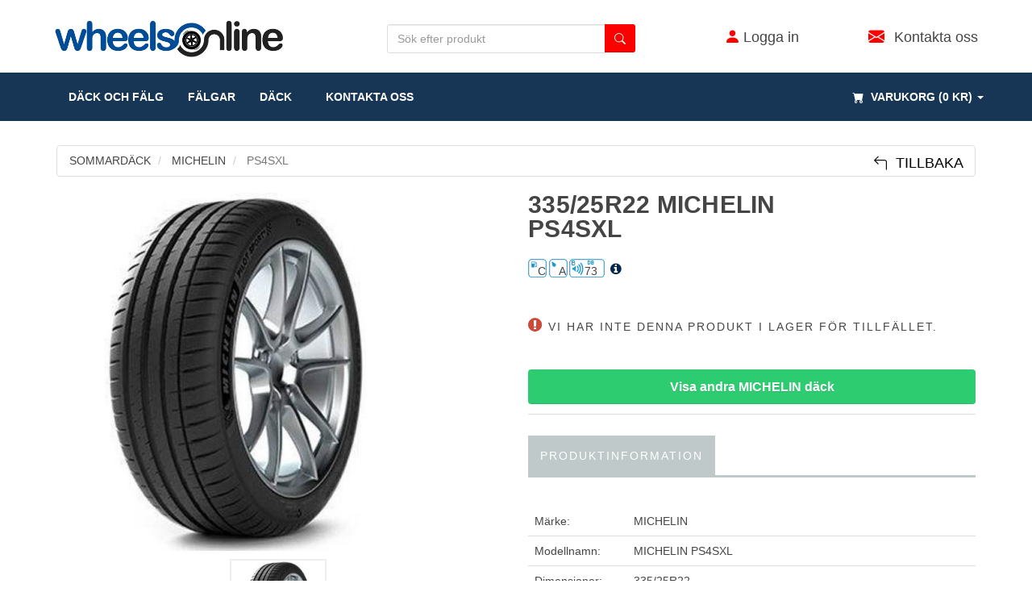

--- FILE ---
content_type: text/html; charset=UTF-8
request_url: https://www.wheelsonline.se/sommardack/michelin/ps4sxl/335-25r22/341230
body_size: 13426
content:
<!DOCTYPE html>
<html lang="sv">
<head>
    <meta charset="utf-8">
    <meta name="viewport" content="width=device-width, initial-scale=1.0">
    <!-- Google Tag Manager -->
    <script>(function(w,d,s,l,i){w[l]=w[l]||[];w[l].push({'gtm.start':
    new Date().getTime(),event:'gtm.js'});var f=d.getElementsByTagName(s)[0],
    j=d.createElement(s),dl=l!='dataLayer'?'&l='+l:'';j.async=true;j.src=
    'https://www.googletagmanager.com/gtm.js?id='+i+dl;f.parentNode.insertBefore(j,f);
    })(window,document,'script','dataLayer','GTM-KC4BKS63');</script>
    <!-- End Google Tag Manager -->


    <title>MICHELIN PS4SXL Sommardäck | 335/25R22 Fler än 341230 - Wheelsonline.</title>
<meta name="description" content="Handla MICHELIN PS4SXL Sommardäck i storlek 335/25R22 hos Wheelsonline.se, Finns fler än 341230 Sommardäck i lager!">
<link rel="canonical" href="https://www.wheelsonline.se/sommardack/michelin/ps4sxl/335-25r22/341230"/>


    <meta name="csrf-token" content="peChJmBrRGHw1TzrnzjHfn131tKTY7hEs1nxjQcp">
    <meta http-equiv="Content-Security-Policy" 
        content="default-src * 'unsafe-inline' 'unsafe-eval'; script-src * 'unsafe-inline' 'unsafe-eval'; connect-src * 'unsafe-inline'; img-src * data: blob: 'unsafe-inline'; frame-src *; style-src * 'unsafe-inline';"> 
    <meta http-equiv="Content-Security-Policy" 
        content="default-src * 'unsafe-inline' 'unsafe-eval'; script-src * 'unsafe-inline' 'unsafe-eval'; connect-src * 'unsafe-inline'; img-src * data: blob: 'unsafe-inline'; frame-src *; style-src * 'unsafe-inline';"> 
    <!--<meta http-equiv="Content-Security-Policy" content="default-src 'self' cdn.jsdelivr.net ajax.googleapis.com">-->
    <link rel="preload" href="https://www.wheelsonline.se/build/fonts/glyphicons-halflings-regular.woff2" as="font" crossorigin="anonymous">
    <link rel="preload" href="https://www.wheelsonline.se/build/fonts/fontawesome-webfont.woff2?v=4.4.0" as="font" crossorigin="anonymous">

    <link rel="stylesheet" href="https://cdn.jsdelivr.net/npm/bootstrap-icons@1.3.0/font/bootstrap-icons.css">
    <link rel="apple-touch-icon" sizes="57x57" href="https://www.wheelsonline.se/assets/ico/apple-icon-57x57.png">
    <link rel="apple-touch-icon" sizes="60x60" href="https://www.wheelsonline.se/assets/ico/apple-icon-60x60.png">
    <link rel="apple-touch-icon" sizes="72x72" href="https://www.wheelsonline.se/assets/ico/apple-icon-72x72.png">
    <link rel="apple-touch-icon" sizes="76x76" href="https://www.wheelsonline.se/assets/ico/apple-icon-76x76.png">
    <link rel="apple-touch-icon" sizes="114x114" href="https://www.wheelsonline.se/assets/ico/apple-icon-114x114.png">
    <link rel="apple-touch-icon" sizes="120x120" href="https://www.wheelsonline.se/assets/ico/apple-icon-120x120.png">
    <link rel="apple-touch-icon" sizes="144x144" href="https://www.wheelsonline.se/assets/ico/apple-icon-144x144.png">
    <link rel="apple-touch-icon" sizes="152x152" href="https://www.wheelsonline.se/assets/ico/apple-icon-152x152.png">
    <link rel="apple-touch-icon" sizes="180x180" href="https://www.wheelsonline.se/assets/ico/apple-icon-180x180.png">
    <link rel="icon" type="image/png" sizes="192x192"  href="https://www.wheelsonline.se/assets/ico/android-icon-192x192.png">
    <link rel="icon" type="image/png" sizes="32x32" href="https://www.wheelsonline.se/assets/ico/favicon-32x32.png">
    <link rel="icon" type="image/png" sizes="96x96" href="https://www.wheelsonline.se/assets/ico/favicon-96x96.png">
    <link rel="icon" type="image/png" sizes="16x16" href="https://www.wheelsonline.se/assets/ico/favicon-16x16.png">
    <link rel="manifest" href="https://www.wheelsonline.se/assets/ico/manifest.json">
    <meta name="msapplication-TileColor" content="#ffffff">
    <meta name="msapplication-TileImage" content="https://www.wheelsonline.se/assets/ico/ms-icon-144x144.png">
    <meta name="theme-color" content="#ffffff">

    <!-- Bootstrap core CSS -->
    <!-- Custom styles for this template -->
    <!--<link href="https://www.wheelsonline.se/assets/css/importFonts.css" rel="stylesheet">-->
    <link rel="stylesheet" type="text/css" href="https://www.wheelsonline.se/assets/css/cartBubbles.css">
    <link rel="stylesheet" type="text/css" href="/build/css/app-b2af21a5ad.css">
    <!-- include pace script for automatic web page progress bar  -->

    <script type="application/ld+json"> 
        {
          "@context": "http://schema.org",
          "@type": "Organization",
          "url": "https://www.wheelsonline.se",
          "logo": "https://www.wheelsonline.se/images/wheelsonline_logo2.png",   
          "sameAs": [
            "https://www.pinterest.se/wheelsonline",
            "https://www.facebook.com/WheelsOnline-SE-100187029362298",
            "https://www.instagram.com/wheelsonlinese/",
            "https://twitter.com/WheelsOnlineSE"          
          ],                       
          "contactPoint": [
            { "@type": "ContactPoint",
              "contactType": "customer service",
              "email": "order@wheelsonline.se"
            }
          ]
        }
    </script>
    <script type="application/ld+json"> 
        {
          "@context": "http://schema.org",
          "@type": "WebSite",
          "name": "Wheelsonline",
          "url": "https://www.wheelsonline.se"   
        }
    </script>

    <script>
        paceOptions = {
            elements: true
        };
    </script>

<style>
    .dropright {
      position: relative;
    }
    .dropdown-menu {
      border-radius: 0px;
     border: 0px;    
    }
    .dropright .dropdown-menu {
      top: 0;
      left: 100%;
      margin-top: -1px;
      background-color:#FFF;
      border-radius: 0px;
    }
    .dropright .dropdown-menu li a{
        padding:20px 10px;
        width:230px;
    }
    .dropdown-menu li a{
        padding:10px 10px;
        width:230px;

    }

    #asdf3 > li > a{
        padding-left:10px;
    }
    #korv1:active
    {

     /*   color: #000 !important;
        background: #fff !important;
        */
    }
    #korv1:hover
    {
        color: #000 !important;
        background: #fff !important;
    }
    #korv1:focus
    {
        color: #000 !important;
        background: #fff !important;
    }
    .manualActive > a
    {
        background-color: #7c7c7c;
        color: #fff !important;
    }
    .manualActive > a:hover
    {
        background-color: #7c7c7c;
        color: #000 !important;
    }
    @media (max-width: 767px)
    {
        #asdf2 > li > a{
            padding-left:30px;
            padding-top:15px;
            padding-bottom:15px;
            width:100%;
        }
        #asdf3 > li > a{
            padding-left:80px;
            padding-top:15px;
            padding-bottom:15px;
            width:100%;
        }
    }
    .doScroll
    {
        max-height: 100%;
        overflow-y: auto;
    }
    .hideSymbol
    {
        display:inline;
    }
    @media (max-width: 767px) {
        .footerEl
        {
            margin:15px 10px;
        }

        .hideSymbol
        {
            display:none;
        }
    }
    .socialBar
    {
        background-color: #282828;
        padding: 10px;
    }
    .socialIconHolder
    {
        display:inline-block;
        padding:15px;
        background-color: #282828;
        padding-bottom: 7px;
        margin: 10px;
        border-radius: 20px;
        cursor: pointer;
        -moz-transition: all .1s ease-in;
        -o-transition: all .1s ease-in;
        -webkit-transition: all .1s ease-in;
        transition: all .1s ease-in;        
    }
    .socialIconHolder:hover { 
        background: #3b3b3b;
    }
    .socialIcon
    {
        color: #FFFFFF;
    }
</style>    
        <!-- gall-item Gallery for gallery page -->
    <link href="https://www.wheelsonline.se/assets/plugins/magnific/magnific-popup.css" rel="stylesheet">
    <style>

       @media (max-width: 768px)
        {
            input[type=text], input[type=number], input[type=email]
            {
                font-size:16px;
            }

            .selectPCD
            {
                font-size:16px;            
            }
        }

        .tab-content a {
            color: #c0392b;
            text-decoration: underline;
        }

        .table tr:nth-child(1) > td {
            border: none !important;
        }

        .table > thead > tr > th {
            border: none !important;
        }

        .showOtherButton
        {
            word-wrap: break-word !IMPORTANT;      /* IE 5.5-7 */
            white-space: -moz-pre-wrap !IMPORTANT; /* Firefox 1.0-2.0 */
            white-space: pre-wrap !IMPORTANT;      /* current browsers */
            width:100%;
        }

    </style>

</head>
<body>
<!-- Google Tag Manager (noscript) -->
<noscript><iframe src="https://www.googletagmanager.com/ns.html?id=GTM-KC4BKS63"
height="0" width="0" style="display:none;visibility:hidden"></iframe></noscript>
<!-- End Google Tag Manager (noscript) -->    
<!-- Modal Login start -->
<div class="modal signUpContent fade" id="ModalLogin" tabindex="-1" role="dialog">
    <div class="modal-dialog ">
        <div class="modal-content">
            <div class="modal-header">
                <button type="button" class="close" data-dismiss="modal" aria-hidden="true"> &times; </button>
                <h5 style="font-size: 2.9em; line-height: 24px; text-align: center;" class="modal-title-site text-center"> Logga in </h5>
            </div>
            <div class="modal-body">
                <form action="https://www.wheelsonline.se/login" method="POST">
                    <input type="hidden" name="_token" value="peChJmBrRGHw1TzrnzjHfn131tKTY7hEs1nxjQcp">
                    
                    <div class="form-group login-username">
                        <div>
                            <input name="email" id="login-user" class="form-control input" size="20" placeholder="E-post" type="text">
                        </div>
                    </div>
                    <div class="form-group login-password">
                        <div>
                            <input name="password" id="login-password" class="form-control input" size="20" placeholder="Lösenord" type="password">
                        </div>
                    </div>
                    <div>
                        <div>
                            <input name="submit" class="btn  btn-block btn-lg btn-primary" value="LOGGA IN" type="submit">
                        </div>
                    </div>
                
                </form> <!--userForm-->
            </div>
            <div class="modal-footer">
                <p class="text-center"> Första besöket? <a data-toggle="modal" data-dismiss="modal" href="#ModalSignup"> Registrera dig här. </a> <br>
                    <a href="https://www.wheelsonline.se/losenord/aterstall"> Glömt lösenord? </a></p>
            </div>
        </div>
        <!-- /.modal-content -->
    </div>
    <!-- /.modal-dialog -->
</div>
<!-- /.Modal Login -->
<!-- Modal Signup start -->
<div class="modal signUpContent fade" id="ModalSignup" tabindex="-1" role="dialog">
    <div class="modal-dialog">
        <div class="modal-content">
            <div class="modal-header">
                <button type="button" class="close" data-dismiss="modal" aria-hidden="true"> &times; </button>
                <h5 style="font-size: 2.9em; line-height: 24px; text-align: center;" class="modal-title-site text-center"> Skapa konto </h5>
            </div>
            <div class="modal-body">
                
                <form action="https://www.wheelsonline.se/registrera" method="POST">
                <input type="hidden" name="_token" value="peChJmBrRGHw1TzrnzjHfn131tKTY7hEs1nxjQcp">
                    <div class=" form-group reg-email">
                        <div>
                            <input name="first_name" class="form-control input" size="20" placeholder="Förnamn" type="name">
                        </div>
                    </div>
                    <div class="form-group reg-email">
                        <div>
                            <input name="last_name" class="form-control input" size="20" placeholder="Efternamn" type="name">
                        </div>
                    </div>

                    <div class="form-group hidden">
                        <input type="text" name="company_name" id="ModalRegisterCompanyName" class="form-control" placeholder="Företagsnamn" disabled="disabled">
                    </div>

                    <div class="col-sm-6 form-group pull-left">

                            <label class="checkbox-inline" for="checkboxes-0">
                                <input checked name="isCompany" id="modalPrivate" value="0" type="radio">
                                Privat </label>
                            <label class="checkbox-inline" for="checkboxes-1">
                                <input name="isCompany" id="modalCompany" value="1" type="radio">
                                Företag </label>
                                <br>
                                <br>
                        </div>

                    <div class="form-group reg-email">
                        <div>
                            <input name="email" class="form-control input" size="20" placeholder="E-post" type="text">
                        </div>
                    </div>
                    <div class="form-group reg-password">
                        <div>
                            <input name="password" class="form-control input" size="20" placeholder="Lösenord"
                                   type="password">
                        </div>
                    </div>

                    <div class="form-group reg-password">
                        <div>
                            <input name="password_confirmation" class="form-control input" size="20" placeholder="Bekräfta lösnord" type="password">
                        </div>
                    </div>
                    <div class="form-group">
                        <div>

                        </div>
                    </div>
                    <div>
                        <div>
                            <input name="submit" class="btn  btn-block btn-lg btn-primary" value="REGISTRERA" type="submit">
                        </div>
                    </div>
                </form><!--userForm-->

            </div>
            <div class="modal-footer">
                <p class="text-center"> Redan medlem? <a data-toggle="modal" data-dismiss="modal" href="#ModalLogin">
                    Logga in </a></p>
            </div>
        </div>
        <!-- /.modal-content -->

    </div>
    <!-- /.modal-dialog -->

</div>
<!-- /.ModalSignup End -->

<!-- #610000 -->

<div id="top-banner">
    <div class="container" style='background-color:#FFF;height: 90px;'>
        <div class="row" style='height: 100px;'>

            <div style='width:33%;float:left;'>
                <a href="https://www.wheelsonline.se"> <img loading="lazy" style='width: 291px; height: 100%; max-height:50px;max-width:100%;margin:10px;margin-top:24px' src="https://www.wheelsonline.se/images/wheelsonline_logo2.png" alt="Wheelsonline"> </a>
            </div>

            <div style='width:33%;float:left;'>
                
                 <form style='margin-top:30px;margin-left: auto;margin-right: auto;z-index: 1300;' id="productNameSearchForm"  action="https://www.wheelsonline.se/sok_sortimentet" method="GET">
                    <div class="input-group required" >
                        <input required id="productNameSearch" name="soktxt" class="form-control input" size="30" placeholder="Sök efter produkt" type="text" autocomplete="off" value="">
                        <span class="input-group-btn">
                            <button class="btn btn-primary menuSearch" type="submit" aria-label="search button"><i class="bi bi-search"></i></button>
                        </span>
                    </div>
                
                </form>
                </div>
            <!-- login -->
            <div style='width:20%;float:left;text-align:center;'>
                <div class='menuIconsHolder' style='margin-left: auto;margin-right: auto;'>
                                            <a href="#" data-toggle="modal" data-target="#ModalLogin"> <i class="bi bi-person-fill menuIcons iconColor"></i>
                        <span class='hide-s'>Logga in</span></a>
                                    </div>
            </div>
            <div style='width:13%;float:left;text-align:right;'>
                <div class='menuIconsHolder' style='margin-left: auto;margin-right: auto;'>
                   <a href="mailto:order@wheelsonline.se"> <i class="bi bi-envelope-fill menuIcons iconColor"></i> &nbsp; <span class='hide-s'> Kontakta oss</span></a>
                </div>
            </div>

        </div>
    </div>
</div>


<div class="custom-navbar megamenu" id='mainMegaMenu' role="navigation">
    <div class="container">
        <div class="navbar-header">
            <div class='mobile-logo'>
                <a href="https://www.wheelsonline.se"> <img style='margin-top:5px;width:232px;max-width:200px;height:100%;' src="https://www.wheelsonline.se/images/wheelsonline_logo_mobile2.png" alt="Wheelsonline"> </a>
            </div>
            <button id='mainMegaMenuButton' type="button" class="navbar-toggle" data-toggle="collapse" data-target=".navbar-collapse">
                <span class="sr-only">
                    Toggle navigation
                </span>
                <span class="icon-bar">
                </span>
                <span class="icon-bar">
                </span>
                <span class="icon-bar">
                </span>
            </button>
            <button type="button" class="navbar-toggle mobileCartButton mobileCartButtonHasNoStuff" data-toggle="collapse" data-target=".navbar-cart" style='padding-top:5px;color:white;'>
                <span class="sr-only">
                    Toggle Cart
                </span>
                <span>
                    <i  class="bi bi-cart-fill"></i>
                </span>
                <span class="cartRespons colorWhite">
                    <span class="hidden-xs">(0 kr)</span>
                </span>
                <span class="cartAmount">
                                </span>
            </button>
        </div>



        <!-- this part is duplicate from cartMenu  keep it for mobile -->
        <div class="navbar-cart collapse mobile-cart">
            <div class="cartMenu col-xs-12 col-sm-12 col-md-12 col-lg-12 " style='padding-left:0px;padding-right:0px;'>
                                <div class="w100 miniCartTable scroll-pane">
                    <table>
                        <tbody>
                                
                        </tbody>
                    </table>
                </div>
                <!--/.miniCartTable-->
                

                <div class="miniCartFooter miniCartFooterInMobile text-right">
                    <h5 class="text-right subtotal"> totalt: 0 kr </h5>
                    <a class="btn btn-sm btn-danger" href="https://www.wheelsonline.se/varukorg" style="font-size:18px"> <i class="bi bi-cart-fill"></i> SE VARUKORG </a>
                   
                </div>
                <!--/.miniCartFooter-->

            </div>
            <!--/.cartMenu-->
        </div>
        <!--/.navbar-cart-->
        
        <div class="row">
            <div class="navbar-collapse collapse" id='menuDiv'>
                <div class="container no-padding">

                    <div class="nav navbar-nav pull-right hidden-xs ">
                        <div class="dropdown  cartMenu "><a href="#" class="dropdown-toggle" data-toggle="dropdown">

                            <i class="bi bi-cart-fill menuCartIcon"></i>&nbsp;                        
                            <span class="cartRespons"> Varukorg (0 kr) </span> <b
                                class="caret"> </b> </a>

                            <div class="dropdown-menu col-xs-12 col-md-4 col-lg-4 ">
                                                                <div class="w100 miniCartTable scroll-pane">
                                    <table>
                                        <tbody>
                                            
                                        </tbody>
                                    </table>
                                </div>
                                                                <!--/.miniCartTable-->

                                <div class="miniCartFooter text-right">
                                    <h5 class="text-right subtotal"> totalt: 0 kr </h5>
                                    <a class="btn btn-sm btn-danger" href="https://www.wheelsonline.se/varukorg" style="font-size:18px"> <i class="bi bi-cart-fill"></i> SE VARUKORG </a>
                                    
                                </div>
                                <!--/.miniCartFooter-->

                            </div>
                            <!--/.dropdown-menu-->
                        </div>
                        <!--/.search-box -->
                    </div>
                    <!--/.navbar-nav hidden-xs-->
                
                    <ul class="nav navbar-nav pull-left">
 
                                                <div class='mobile-search'>
                             <form style='margin-left: auto;margin-right: auto;' id="productNameSearchForm1"  action="https://www.wheelsonline.se/sok_sortimentet"  method="GET">

                                <div class="input-group required" >

                                    <input style='font-size:16px;' required id="productNameSearch1" name="soktxt" class="form-control input" size="30" placeholder="Sök efter produkt" type="text" autocomplete="off" value="">

                                    <span class="input-group-btn">

                                        <button class="btn btn-primary menuSearch" type="submit"><i class="bi bi-search menuSearch"></i></button>
                                    </span>
                                </div>           
                            </form>
                        </div>

                                                                           
                                
                                    <li  class=""><a href="https://www.wheelsonline.se"> däck och fälg </a></li>
                                
                                                            
                                
                                    <li  class=""><a href="https://www.wheelsonline.se/lattmetallfalgar"> fälgar </a></li>
                                
                                                            
                                

                                <li id='asdf1' class="nav-item dropdown ">

                                    <a class="nav-link  " id='korv1' href="#" id="navbardrop" data-toggle="dropdown">DÄCK</a>
                                    <ul class="dropdown-menu" id='asdf2'>
                                      
                                        <li class="">
                                            <a class="dropdown-item" href="/sommardack">
                                                    
                                                    <table>
                                                        <tr>
                                                            <td>
                                                                <svg xmlns="http://www.w3.org/2000/svg" width="30" height="30" fill="currentColor" class="bi bi-brightness-high" viewBox="0 0 16 16">
                                                                    <path d="M8 11a3 3 0 1 1 0-6 3 3 0 0 1 0 6zm0 1a4 4 0 1 0 0-8 4 4 0 0 0 0 8zM8 0a.5.5 0 0 1 .5.5v2a.5.5 0 0 1-1 0v-2A.5.5 0 0 1 8 0zm0 13a.5.5 0 0 1 .5.5v2a.5.5 0 0 1-1 0v-2A.5.5 0 0 1 8 13zm8-5a.5.5 0 0 1-.5.5h-2a.5.5 0 0 1 0-1h2a.5.5 0 0 1 .5.5zM3 8a.5.5 0 0 1-.5.5h-2a.5.5 0 0 1 0-1h2A.5.5 0 0 1 3 8zm10.657-5.657a.5.5 0 0 1 0 .707l-1.414 1.415a.5.5 0 1 1-.707-.708l1.414-1.414a.5.5 0 0 1 .707 0zm-9.193 9.193a.5.5 0 0 1 0 .707L3.05 13.657a.5.5 0 0 1-.707-.707l1.414-1.414a.5.5 0 0 1 .707 0zm9.193 2.121a.5.5 0 0 1-.707 0l-1.414-1.414a.5.5 0 0 1 .707-.707l1.414 1.414a.5.5 0 0 1 0 .707zM4.464 4.465a.5.5 0 0 1-.707 0L2.343 3.05a.5.5 0 1 1 .707-.707l1.414 1.414a.5.5 0 0 1 0 .708z"/>
                                                                </svg> 
                                                            </td>
                                                            <td>
                                                                &nbsp;&nbsp;&nbsp;SOMMARDÄCK
                                                            </td>
                                                        </tr>
                                                    </table>
                                            </a>
                                        </li>
                                       
                                        <li id='korv99' class="dropright ">

                                            <a class="dropdown-item" open-sub="OPEN" data-toggle="dropdown" href="/vinterdack">
                                                <table>
                                                    <tr>
                                                        <td>
                                                            <svg xmlns="http://www.w3.org/2000/svg" width="30" height="30" fill="currentColor" class="bi bi-snow" viewBox="0 0 16 16">
                                                                <path d="M8 16a.5.5 0 0 1-.5-.5v-1.293l-.646.647a.5.5 0 0 1-.707-.708L7.5 12.793V8.866l-3.4 1.963-.496 1.85a.5.5 0 1 1-.966-.26l.237-.882-1.12.646a.5.5 0 0 1-.5-.866l1.12-.646-.884-.237a.5.5 0 1 1 .26-.966l1.848.495L7 8 3.6 6.037l-1.85.495a.5.5 0 0 1-.258-.966l.883-.237-1.12-.646a.5.5 0 1 1 .5-.866l1.12.646-.237-.883a.5.5 0 1 1 .966-.258l.495 1.849L7.5 7.134V3.207L6.147 1.854a.5.5 0 1 1 .707-.708l.646.647V.5a.5.5 0 1 1 1 0v1.293l.647-.647a.5.5 0 1 1 .707.708L8.5 3.207v3.927l3.4-1.963.496-1.85a.5.5 0 1 1 .966.26l-.236.882 1.12-.646a.5.5 0 0 1 .5.866l-1.12.646.883.237a.5.5 0 1 1-.26.966l-1.848-.495L9 8l3.4 1.963 1.849-.495a.5.5 0 0 1 .259.966l-.883.237 1.12.646a.5.5 0 0 1-.5.866l-1.12-.646.236.883a.5.5 0 1 1-.966.258l-.495-1.849-3.4-1.963v3.927l1.353 1.353a.5.5 0 0 1-.707.708l-.647-.647V15.5a.5.5 0 0 1-.5.5z"/>
                                                            </svg>
                                                        </td>
                                                        <td>
                                                            &nbsp;&nbsp;&nbsp;VINTERDÄCK
                                                        </td>
                                                    </tr>
                                                </table>
                                            </a>
                                  
                                            <ul class="dropdown-menu " id='asdf3'>
                                                <li class="">
                                                    <a class="dropdown-item" open-sub="YES" href="/dubbfria-vinterdack">DUBBFRIA-VINTERDÄCK</a>
                                                </li>
                                                <li class="">
                                                    <a class="dropdown-item" open-sub="YES" href="/dubbdack">DUBBDÄCK</a>
                                                </li>
                                            </ul>
                                        </li>
                                    </ul>
                                </li>

                                
                                                            
                                

                                
                                                            
                                

                                
                                                            
                                                                    <li  class=""><a href="https://www.wheelsonline.se/kontakt"><i class="bi bi-envelope-fill menuIconsLogin custom-show-xs"></i>&nbsp;&nbsp; Kontakta oss </a></li>

                                
                                                                
                        

                                                    <li class='custom-show-xs'>
                                <a href="#" data-toggle="modal" data-target="#ModalLogin"> <i class="bi bi-person-fill menuIconsLogin"></i>
                                <span>Logga in</span></a>
                            </li>

                        
                    </ul>
                    <!--- this part will be hidden for mobile version -->
                </div>

            </div>
            <!--/.nav-collapse -->
        </div>
            

    </div>
    <!--/.container -->

</div>
<!-- /.Fixed navbar  -->

<style>
#suggestionBox
{
    width: 100%;
    position: fixed;
    z-index: 9000000;
    top: 150px;
    background-color: transparent !IMPORTANT;
    overflow-y: scroll;
    display: none;
}   

.searchRow
{
    -webkit-box-shadow: 0px 0px 40px -8px rgba(0,0,0,0.57);
    -moz-box-shadow: 0px 0px 40px -8px rgba(0,0,0,0.57);
    box-shadow: 0px 0px 40px -8px rgba(0,0,0,0.57);
}

</style>

<div id="suggestionBox"></div>
<!-- **************************************************************-->
        <!-- FACEBOOK SHARE BUTTON -->
<div id="fb-root"></div>
<script async defer crossorigin="anonymous" src="https://connect.facebook.net/sv_SE/sdk.js#xfbml=1&version=v9.0" nonce="NOnq5H18"></script>

    
<!-- /.Fixed navbar  -->
<div class="container main-container containerOffset">
    <div id="productsection" class="row">
        <div class="breadcrumbDiv col-lg-12">
            <ul class="breadcrumb" itemscope itemtype="https://schema.org/BreadcrumbList">

                
                <li itemprop="itemListElement" itemscope itemtype="https://schema.org/ListItem">
                                    <a itemprop="item" href="https://www.wheelsonline.se/sommardack" title="Sommardäck"><span itemprop="name">SOMMARDÄCK</span></a>
                                    <meta itemprop="position" content="1" />
                </li>

                                    <li itemprop="itemListElement" itemscope itemtype="https://schema.org/ListItem">
                                            <a itemprop="item" href="https://www.wheelsonline.se/sommardack/michelin" title="MICHELIN">
                            <span itemprop="name">MICHELIN</span></a>
                                            <meta itemprop="position" content="2" />
                     </li>
                               
                <li class="active">

                    PS4SXL
             
                </li>

            </ul>
                <div class="caps hidden-sm hidden-md hidden-lg" style='padding:10px;position:absolute;top: 0px; right:20px;'><a style="font-size: 1.5em; color: #000000" href="https://www.wheelsonline.se" title="Navigera bakåt"><i class="bi bi-arrow-90deg-left"></i></a></div>

                 <div class="caps hidden-xs" style='padding:10px;position:absolute;top: 0px; right:20px;'>
                    <a style="font-size: 1.3em; color: #000000" href="https://www.wheelsonline.se" title="Navigera bakåt"><i class="bi bi-arrow-90deg-left"></i>&nbsp;&nbsp;Tillbaka</a>  
                </div>
        </div>
    </div>

        
    <script type="application/ld+json">
        {
            "@context":"https://schema.org",
            "@type":"Product",
            "name":"MICHELIN PS4SXL",
            "description": "335/25 ZR22 TL 105Y MI SPORT 4 S XL",
            "sku": "INS353428",
            "mpn": "INS353428",
            "aggregateRating": {
                "@type": "AggregateRating",
                "ratingValue": "4.5",
                "reviewCount": "1"
            },            
            "review": [
                {
                    "@type": "Review",
                    "author": {
                        "@type": "Person",
                        "name": "Peter Larsson"
                    },
                    "reviewRating": {
                        "@type": "Rating",
                        "bestRating": "5",
                        "ratingValue": "4.5",
                        "worstRating": "1"
                    } 
                }
            ],            
        "image":"https://www.wheelsonline.se/images/product/abs_tires/mi-sport4sxl.jpg",
            "brand":
            {
                "@type":"Brand",
                "name":"MICHELIN"
            },
            "offers":
            {
                "@type":"Offer",
                "url":"https://www.wheelsonline.se/sommardack/michelin/ps4sxl/335-25r22/341230",
                "category":"Vehicles &amp; Parts &gt; Vehicle Parts &amp; Accessories &gt; Motor Vehicle Parts &gt; Motor Vehicle Wheel Systems &gt; Motor Vehicle Rims &amp; Wheels",
                "priceCurrency":"SEK",
                "price":4525,
                "priceValidUntil": "2026-01-22",
                        "availability":"https://schema.org/OutOfStock",
                "itemCondition":"https://schema.org/NewCondition"
            }
        }

      </script>

    <div class="row transitionfx">
        <!-- left column -->
        <div class="col-lg-6 col-md-6 col-sm-6 productImageZoom">

            

            <div class='zoom' id='zoomContent'>
            

            
                                
                        
                            <a class="gall-item" title="PS4SXL" href="https://www.wheelsonline.se/images/product/abs_tires/mi-sport4sxl.jpg" title="MICHELIN PS4SXL SOMMARDÄCK">
                                <img style="width: 80%; height: auto"class="zoomImage1 img-responsive" data-src="https://www.wheelsonline.se/images/product/abs_tires/mi-sport4sxl.jpg"
                                src="https://www.wheelsonline.se/images/product/abs_tires/mi-sport4sxl.jpg" alt="MICHELIN PS4SXL SOMMARDÄCK" title="MICHELIN PS4SXL SOMMARDÄCK"/>
                            </a>

                        
                    
                        </div>


            <div class="zoomThumb">
                                                <a class="zoomThumbLink" alt="MICHELIN PS4SXL"> 
                    <img data-large="https://www.wheelsonline.se/images/product/abs_tires/mi-sport4sxl.jpg" src="https://www.wheelsonline.se/images/product/abs_tires/mi-sport4sxl.jpg" alt="MICHELIN PS4SXL MINIATYR BILD" title="MICHELIN PS4SXL MINIATYR BILD"/>
                    </a>
                            
                
                
            
            </div>
        </div>

        <!--/ left column end -->
        <!-- right column -->

        <div class="col-lg-6 col-md-6 col-sm-5">
           <div class="row">
                <div class="col-lg-8 col-md-8 col-sm-7 col-xs-6 col-xxs-12 text-center-xs">
                        <h1 class="product-title">
                                                               335/25R22  MICHELIN PS4SXL

                                                      
                        </h1>

                </div>
            </div>

            
                 <div class="row">
                        <div class="col-xs-7">
                    
                            <span class="rollingResistance pull-left">C</span>
                            <span class="wetGrip pull-left">A</span>
                            
                                <span class="noiseEmissionDecibelB pull-left">73</span>

                            
                            
                            
                                                            <span class="pull-left" style='border-color:black;border-style:solid;border-width:0px;display: block;padding: 10px 8px 4px 5px;'><a target='_blank' href='https://eprel.ec.europa.eu/screen/product/tyres/409573' title="eprel"><i style='font-size: 16px; color:#02274e;' class="fa fa-info-circle "></i></a></span>
                            
                        </div>
                    </div>
                    <br>
            

            
                <div class="row">

                    <div class="col-sm-12 col-xs-12 center-on-small">
                        <br>
                        <span style='display: inline;float:initial !IMPORTANT;' class="incaps">
                            <i class="fa fa-exclamation-circle" style="color:#CD4939;"></i>  Vi har inte denna produkt i lager för tillfället.
                        </span>
                        <br>
                        <br>
                        <br>
                    </div>
                </div>          
               
                <div class="cart-actions">

                    <div class="addto row ">
                        <div class="col-sm-12 col-xs-12">


                            
                                
                                      

                                        <a class='btn btn-primary btn-success btn-lg showOtherButton' href="https://www.wheelsonline.se/sommardack/michelin" title="Visa andra MICHELIN däck">Visa andra MICHELIN däck</a>

                                       

                                
                                                        <br>
                        </div>
                    </div>
                </div>               

            
                <div class="clear"></div>

                <div class="product-tab w100 clearfix">

                    <ul class="nav nav-tabs">
                        <li class="active"><a href="#productInformation" data-toggle="tab" title="Produktinformation">Produktinformation</a></li>
                    </ul>

                    <!-- Tab panes -->
                    <div class="tab-content">
                        <div class="tab-pane active" id="productInformation">
                            <table class="table">
                                <thead>
                                    <tr>
                                        <th style="width: 20%"></th>
                                        <th style="width: 70%"></th>
                                    </tr>
                                </thead>
                                <tbody>
                                    <tr>
                                        <td>Märke: </td>
                                        <td>MICHELIN</td>
                                    </tr>

                                    <tr>
                                        <td>Modellnamn: </td>
                                        <td>

                                            
                                                                                                <a style="text-decoration:none;cursor:initial;color:inherit;" href="https://www.abswheels.se/sommardack/michelin/ps4sxl/" title="MICHELIN PS4SXL">MICHELIN PS4SXL</a>

                                                                                        
                                        </td>
                                    </tr>

                                    <tr>
                                        <td>Dimensioner: </td>
                                        <td>335/25R22</td>
                                    </tr>

                                     
                                        
                                        
                                                                        
                                                                                                            
                                        <tr>
                                    
                                            <td>Information:</td>

                                            <td>335/25 ZR22 TL 105Y MI SPORT 4 S XL</td>

                                        </tr>
                                    

                                                                            <tr>
                                            <td colspan='2'>
                                                <i>Om det finns en fälg med på bilden är det endast i illustrativt syfte</i>
                                            </td>
                                        </tr>
                                    

                                </tbody>
                                
                            </table>
                          
                            
                                        
                                                                            <a href="https://www.wheelsonline.se/sommardack/michelin" title="Se alla MICHELIN däck">Se alla MICHELIN däck</a>
                                    
                                    
                                    

                                
                                  
                        </div>


                    </div>
                    <!-- /.tab content -->

                </div>
                <!--/.product-tab-->

                <div style="clear:both"></div>

                <!--/.product-share-->

        </div>
        <!--/ right column end -->

    </div>
    <!--/.row-->

    <div style="clear:both"></div>


</div>
<!-- /main-container -->


<div class="gap"></div>


<!-- Modal review start -->
<div class="modal  fade" id="modal-review" tabindex="-1" role="dialog">
    <div class="modal-dialog">
        <div class="modal-content">
            <div class="modal-header">
                <button type="button" class="close" data-dismiss="modal" aria-hidden="true"> &times; </button>
                <h3 class="modal-title-site text-center">PRODUKT RECENSION </h3>
            </div>
            <div class="modal-body">

                <h3 class="reviewtitle uppercase">Du recenserar: Lorem ipsum dolor sit amet</h3>

                <form>
                    <div class="form-group">
                        <label>
                            Hur betygsätter du denna produkt? </label> <br>

                        <div class="rating-here">
                            <input type="hidden" class="rating-tooltip-manual" data-filled="fa fa-star fa-2x"
                                   data-empty="fa fa-star-o fa-2x" data-fractions="3"/>

                        </div>
                    </div>
                    <div class="form-group">
                        <label for="rtext">Namn</label>
                        <input type="text" class="form-control" id="rtext" placeholder="Ditt Namn" required>
                    </div>

                    <div class="form-group ">
                        <label>Recension</label>
                        <textarea class="form-control" rows="3" placeholder="Din Recension" required></textarea>

                    </div>


                    <button type="submit" class="btn btn-success">Lämna in Recension</button>
                </form>


            </div>

        </div>
        <!-- /.modal-content -->

    </div>
    <!-- /.modal-dialog -->

</div>
<!-- /.Modal review -->

        
<footer>
    <div class="footer">
        <div class="container">
            <div class="row">
                <div class="col-lg-3  col-md-3 col-sm-6 col-xs-6">
                    <h3> Support </h3>
                    <ul>
                        <li class="supportLi footerEl">
                            

                            <h4><a class="inline" href="mailto:order@wheelsonline.se"><i class="bi bi-envelope hideSymbol"></i>
                                order@wheelsonline.se</a></h4>

                        </li>
                    </ul>

                </div>
                <div class="col-lg-3 col-md-3 col-sm-6 col-xs-6">
                    <h3> Butik </h3>
                    <ul>
                        <li class='footerEl'><a href="https://www.wheelsonline.se">Däck och Fälg</a></li>
                        <li class='footerEl'><a href="https://www.wheelsonline.se/lattmetallfalgar">Fälgar</a></li>
                        <li class='footerEl'><a href="https://www.wheelsonline.se/sommardack">Sommardäck</a></li>
                        <li class='footerEl'><a href="https://www.wheelsonline.se/dubbfria-vinterdack">Dubbfira Vinterdäck</a></li>
                        <li class='footerEl'><a href="https://www.wheelsonline.se/dubbdack">Dubbdäck</a></li>
                        
                    </ul>

                </div>

                <div style="clear:both" class="hide visible-xs"></div>

                <div class="col-lg-3  col-md-3 col-sm-6 col-xs-6">
                    <h3> Information </h3>
                    <ul>

                                                     
                                <li class="footerEl "><a href="https://www.wheelsonline.se/kopvillkor"> Köpvillkor </a></li>
                             
                                <li class="footerEl "><a href="https://www.wheelsonline.se/omoss"> Om oss </a></li>
                             
                                <li class="footerEl "><a href="https://www.wheelsonline.se/kontakt"> Kontakta oss </a></li>
                             
                                <li class="footerEl "><a href="https://www.wheelsonline.se/tillbehor"> Tillbehör </a></li>
                             
                                <li class="footerEl "><a href="https://www.wheelsonline.se/varumarken"> Varumärken </a></li>
                                                    
                    </ul>
                </div>
         
                
            </div>
            <!--/.row-->

        </div>
        <!--/.container-->

    </div>
    <!--/.footer-->
    <div class='socialBar'>
        <div class='container'>
            <div class='row'>
                <div class='col-xs-12 col-sm-12 col-md-12 col-lg-12'>
                    <center>
                        <!--Facebook-->
                        <a aria-label="Facebook" href='https://www.facebook.com/WheelsOnline-SE-100187029362298' target='_blank'>
                            <div class='socialIconHolder'>
                                <svg title='Facebook' class='socialIcon' xmlns="http://www.w3.org/2000/svg" width="50" height="50" fill="currentColor" class="bi bi-facebook" viewBox="0 0 16 16">
                                    <path d="M16 8.049c0-4.446-3.582-8.05-8-8.05C3.58 0-.002 3.603-.002 8.05c0 4.017 2.926 7.347 6.75 7.951v-5.625h-2.03V8.05H6.75V6.275c0-2.017 1.195-3.131 3.022-3.131.876 0 1.791.157 1.791.157v1.98h-1.009c-.993 0-1.303.621-1.303 1.258v1.51h2.218l-.354 2.326H9.25V16c3.824-.604 6.75-3.934 6.75-7.951z"/>
                                </svg>
                            </div>
                        </a>
                        <!--Twitter-->
                        <a aria-label="Twitter" href='https://twitter.com/WheelsOnlineSE' target='_blank'>
                            <div class='socialIconHolder'>
                                <svg class='socialIcon' xmlns="http://www.w3.org/2000/svg" width="50" height="50" fill="currentColor" class="bi bi-twitter" viewBox="0 0 16 16">
                                    <path d="M5.026 15c6.038 0 9.341-5.003 9.341-9.334 0-.14 0-.282-.006-.422A6.685 6.685 0 0 0 16 3.542a6.658 6.658 0 0 1-1.889.518 3.301 3.301 0 0 0 1.447-1.817 6.533 6.533 0 0 1-2.087.793A3.286 3.286 0 0 0 7.875 6.03a9.325 9.325 0 0 1-6.767-3.429 3.289 3.289 0 0 0 1.018 4.382A3.323 3.323 0 0 1 .64 6.575v.045a3.288 3.288 0 0 0 2.632 3.218 3.203 3.203 0 0 1-.865.115 3.23 3.23 0 0 1-.614-.057 3.283 3.283 0 0 0 3.067 2.277A6.588 6.588 0 0 1 .78 13.58a6.32 6.32 0 0 1-.78-.045A9.344 9.344 0 0 0 5.026 15z"/>
                                </svg>       
                            </div>
                        </a>
                        <!--Instagram-->
                        <a aria-label="Instagram" href='https://www.instagram.com/wheelsonlinese/' target='_blank'>
                            <div class='socialIconHolder'>
                                <svg class='socialIcon' xmlns="http://www.w3.org/2000/svg" width="50" height="50" fill="currentColor" class="bi bi-instagram" viewBox="0 0 16 16">
                                    <path d="M8 0C5.829 0 5.556.01 4.703.048 3.85.088 3.269.222 2.76.42a3.917 3.917 0 0 0-1.417.923A3.927 3.927 0 0 0 .42 2.76C.222 3.268.087 3.85.048 4.7.01 5.555 0 5.827 0 8.001c0 2.172.01 2.444.048 3.297.04.852.174 1.433.372 1.942.205.526.478.972.923 1.417.444.445.89.719 1.416.923.51.198 1.09.333 1.942.372C5.555 15.99 5.827 16 8 16s2.444-.01 3.298-.048c.851-.04 1.434-.174 1.943-.372a3.916 3.916 0 0 0 1.416-.923c.445-.445.718-.891.923-1.417.197-.509.332-1.09.372-1.942C15.99 10.445 16 10.173 16 8s-.01-2.445-.048-3.299c-.04-.851-.175-1.433-.372-1.941a3.926 3.926 0 0 0-.923-1.417A3.911 3.911 0 0 0 13.24.42c-.51-.198-1.092-.333-1.943-.372C10.443.01 10.172 0 7.998 0h.003zm-.717 1.442h.718c2.136 0 2.389.007 3.232.046.78.035 1.204.166 1.486.275.373.145.64.319.92.599.28.28.453.546.598.92.11.281.24.705.275 1.485.039.843.047 1.096.047 3.231s-.008 2.389-.047 3.232c-.035.78-.166 1.203-.275 1.485a2.47 2.47 0 0 1-.599.919c-.28.28-.546.453-.92.598-.28.11-.704.24-1.485.276-.843.038-1.096.047-3.232.047s-2.39-.009-3.233-.047c-.78-.036-1.203-.166-1.485-.276a2.478 2.478 0 0 1-.92-.598 2.48 2.48 0 0 1-.6-.92c-.109-.281-.24-.705-.275-1.485-.038-.843-.046-1.096-.046-3.233 0-2.136.008-2.388.046-3.231.036-.78.166-1.204.276-1.486.145-.373.319-.64.599-.92.28-.28.546-.453.92-.598.282-.11.705-.24 1.485-.276.738-.034 1.024-.044 2.515-.045v.002zm4.988 1.328a.96.96 0 1 0 0 1.92.96.96 0 0 0 0-1.92zm-4.27 1.122a4.109 4.109 0 1 0 0 8.217 4.109 4.109 0 0 0 0-8.217zm0 1.441a2.667 2.667 0 1 1 0 5.334 2.667 2.667 0 0 1 0-5.334z"/>
                                </svg>
                            </div>
                        </a>
                        <!--Pinterest-->
                        <a aria-label="Pinterest" href='https://www.pinterest.se/wheelsonline' target='_blank'>
                            <div class='socialIconHolder'>
                                <svg class='socialIcon' xmlns="http://www.w3.org/2000/svg" width="50" height="50" fill="currentColor" class="bi bi-pinterest" viewBox="0 0 16 16">
                                    <path d="M8 0a8 8 0 0 0-2.915 15.452c-.07-.633-.134-1.606.027-2.297.146-.625.938-3.977.938-3.977s-.239-.479-.239-1.187c0-1.113.645-1.943 1.448-1.943.682 0 1.012.512 1.012 1.127 0 .686-.437 1.712-.663 2.663-.188.796.4 1.446 1.185 1.446 1.422 0 2.515-1.5 2.515-3.664 0-1.915-1.377-3.254-3.342-3.254-2.276 0-3.612 1.707-3.612 3.471 0 .688.265 1.425.595 1.826a.24.24 0 0 1 .056.23c-.061.252-.196.796-.222.907-.035.146-.116.177-.268.107-1-.465-1.624-1.926-1.624-3.1 0-2.523 1.834-4.84 5.286-4.84 2.775 0 4.932 1.977 4.932 4.62 0 2.757-1.739 4.976-4.151 4.976-.811 0-1.573-.421-1.834-.919l-.498 1.902c-.181.695-.669 1.566-.995 2.097A8 8 0 1 0 8 0z"/>
                                </svg>
                            </div>
                        </a>
                    </center>
                </div>
            </div>
        </div>
    </div>

    <div class="footer-bottom">
        <div class="container">


            <p class="pull-left"> &copy; Wheelsonline 2026. All rights reserved. </p>

            <div class="pull-right paymentMethodImg">
                
                <img style='height:50px;width:90;' class="pull-right" src="https://x.klarnacdn.net/payment-method/assets/badges/generic/white/klarna.svg" alt="img"> 

            </div>
        </div>
    </div>
    <!--/.footer-bottom-->
</footer>

<!-- Le javascript
================================================== -->

<!-- Placed at the end of the document so the pages load faster -->
<script src="https://www.wheelsonline.se/assets/js/pace.min.js"></script>

<script src="https://ajax.googleapis.com/ajax/libs/jquery/1.10.1/jquery.min.js"></script>

<link href="https://www.wheelsonline.se/assets/css/toastr.min.css" rel="stylesheet">

<script src="https://www.wheelsonline.se/assets/js/toastr.min.js"></script>

<script src="https://www.wheelsonline.se/assets/js/polyfiller/polyfiller.js"></script>

<script src="/build/js/plugins-2eaab6e4e4.js"></script>

<script> 


    //-------MOBILE SEARCH
    $("#productNameSearchForm1").submit(function(e){
        e.preventDefault();
    });


    $(document).on('focus', '#productNameSearch1', function(e) {

        let text = $("#productNameSearch1").val();
        let dHeight = window.innerHeight;
        $('#suggestionBox').height((dHeight - 133) + "px").css('top', '120px').show();


        $.ajax({
            type: 'GET',
            url: 'https://www.wheelsonline.se/productNameSearchSuggestion',
            data: {
                searchString: text
            },
            success: function(data) {
                
                //let listLi = $("#productNameSearch1").parent().parent().parent().parent().find("li").remove();

                $('#suggestionBox').empty();
                $('#suggestionBox').append(data.suggestionBox);
                
            }
        });   
    });

    $(document).on('keyup', '#productNameSearch1', function(e) {
        if (e.keyCode === 27) {
            $('#suggestionBox').empty().hide();
        } else {

            waitForKey($("#productNameSearch1").val());
        }
    });    
    //--------END MOBILDE SEARCH

    //--------DESKTOP SEARCH

    //Prevent the search button from fiering
    $("#productNameSearchForm").submit(function(e){
        e.preventDefault();
    });

    var SearchTimer = 0;
    function timer(text){
    SearchTimer = setTimeout(function (x) {
                if(text && text.length > 0)
                {
                    $.ajax({
                        type: 'GET',
                        url: 'https://www.wheelsonline.se/productNameSearchSuggestion',
                        data: {
                            searchString: text
                        },
                        success: function(data) {
                            
                            $('#suggestionBox').empty();
                            $('#suggestionBox').append(data.suggestionBox);
                        }
                    });                       
                }
          }, 1000)
     };
     
    function waitForKey(text) {
        clearTimeout(SearchTimer);
        timer(text);
    }

    $(document).on('keyup', '#productNameSearch', function(e) {
        if (e.keyCode === 27) {
            $('#suggestionBox').empty().hide();
        } else {

            waitForKey($("#productNameSearch").val());
        }
    });

    $(document).on('click', '#closeSearch', function(e) {
        $('#suggestionBox').empty().hide();
    });


    $(document).click(function(e) {
        var target = e.target; //target div recorded
        var clickId = jQuery(target).attr("id");

        if (jQuery(target).is('#suggestionBox *') || clickId == 'productNameSearch' || clickId == 'productNameSearch1')
        {
   

        } else {
            $('#suggestionBox').empty().hide();
        }
    });

    $(document).on('focus', '#productNameSearch', function(e) {

        let text = $("#productNameSearch").val();
        let dHeight = window.innerHeight;
        $('#suggestionBox').height((dHeight - 150) + "px").show();

        console.log(dHeight);

        $.ajax({
            type: 'GET',
            url: 'https://www.wheelsonline.se/productNameSearchSuggestion',
            data: {
                searchString: text
            },
            success: function(data) {
                
                $('#suggestionBox').empty();
                $('#suggestionBox').append(data.suggestionBox);
                
            }
        });   
    });

    $(document).on('click', '#search-site-btn', function() {
        $('#search-site-btn').attr('href', '');
        $('#search-site-btn').attr('href', "https://www.wheelsonline.se/sok_site?soktxt=" + $("#productNameSearch").val());
    });


    $(document).on('click', '#search-all-btn', function() {
        $('#search-all-btn').attr('href', '');
        $('#search-all-btn').attr('href', "https://www.wheelsonline.se/sok_sortimentet?soktxt=" + $("#productNameSearch").val());
    });

    $(".getFullSearch").on('click', function (e) {
        $('.search-full').addClass("active"); //you can list several class names 
        e.preventDefault();
    });

    //---------END DESKTOP SEARCH

    $('#mainMegaMenuButton').on("click", function(e) {

        if($('#menuDiv').attr('aria-expanded') != "true" )
        {
            $('html, body').css('overflowY', 'hidden'); 
            $('#mainMegaMenu').addClass('doScroll');
        }
        else
        {
            $('html, body').css('overflowY', 'auto'); 
            $('#mainMegaMenu').removeClass('doScroll');
        }
    });

    $('#asdf1 a').on("mouseover", function(e) {

        if(window.innerWidth > 768)
        {
            $('#asdf1 a').attr('aria-expanded', 'true');
            $(this).next('ul').addClass('show');
        }
    });

    $('#asdf1 a').on("mouseout", function(e) {

        if(window.innerWidth > 768)
        {
            $('#asdf1 a').attr('aria-expanded', 'false');
            $(this).next('ul').removeClass('show');
        }
    });

    $('#asdf2, #asdf3').on("mouseover", function(e) {

        if(window.innerWidth > 768)
        {
            $(this).addClass('show');
        }
    });

    $('#asdf2, #asdf3').on("mouseout", function(e) {

        if(window.innerWidth > 768)
        {
            $(this).removeClass('show');
        }
    });

    $('.dropright a').on("mouseover", function(e) {
    
        if(window.innerWidth > 768)
        {
            if($(this).attr('open-sub') != 'YES')
            {     
                $(this).next('ul').addClass('show');

            }
        }
    });

    $('.dropright a').on("click", function(e) {

        if($(this).attr('open-sub') == 'OPEN')
        {   
            $(this).css("background-color", "#FFF");
            $(this).css("color", "#000");
            window.location.href = $(this).attr("href");
        }
    });

        
    $(document).on('click', '.navbar-toggle', function() {  
        $('.navbar-collapse').collapse('hide');
        $('.navbar-cart').collapse('hide');
    });

    $(document).ready(function() {
        webshim.activeLang('sv');
        webshims.polyfill('forms');
        webshims.cfg.no$Switch = true;
        webshims.setOptions('loadStyles', true);
    })

    $(document).ready(function() {
        $('#loading-image-register').hide();
    });

    $(document).ajaxStart(function(){
        $('#loading-image-register').show();
    }).ajaxStop(function(){
        $('#loading-image-register').hide();
    });


</script>


<script>
    var productCategoryId = 1 ;

    $(document).ready(function()
    {    

        if(productCategoryId == 2)
        {
            $(document).on('change', '#selectPCB', function(e)
            {
                e.preventDefault();
                $('#postPcd').val( $('#selectPCB').val() );
            });

            $('form').submit(function ()
            {
                var validated = true;

                $('#selectPCB').parent().removeClass('has-error');
                $('#showErrorPCB').html('&nbsp;');

                var inpPCB = $('#postPcd').val();

                if (inpPCB  === '')
                {  
                    $('#postPcd').val( $('#selectPCB').val() );
                    inpPCB = $('#selectPCB').val();
                }
                if (inpPCB  === '')
                {   
                    $('#selectPCB').parent().addClass('has-error');
                    $('#showErrorPCB').html("Du måste välja bultmönster!");

                    validated = false;
                }

                if (!validated)
                {
                   return false;
                }

            });
        }
    });

    $(document).ready(function () {
        //$('.swipebox').zoom();

        // $('#zoomContent').zoom();
        $(".zoomThumb a").click(function () {
            var largeImage = $(this).find("img").attr('data-large');
            $(".zoomImage1").attr('src', largeImage);
            $(".zoomImg").attr('src', largeImage);
            $(".gall-item").attr('href', largeImage);

        });

        $('.productImageZoomx').magnificPopup({
            delegate: 'img', type: 'image', gallery: {enabled: true},

            callbacks: {
                elementParse: function () {
                    this.item.src = this.item.el.attr('src');
                }
            }

        });


        $('.gall-item').magnificPopup({
            type: 'image',
            gallery: {
                enabled: true
            }
        });

        $("#zoomContent").click(function () {
            //alert();
            $('.gall-item').trigger('click');
        });

        // CHANGE IMAGE MODAL THUMB

        $(".product-thumbList a").click(function () {
            var largeImage = $(this).find("img").attr('data-large');
            $(".mainImg").attr('src', largeImage);

        });

        $("#modal-video").on("hidden.bs.modal", function () {
            $('#video-frame').attr('src', $('#video-frame').attr('src'));
        });

    });
</script>
<script src="https://www.wheelsonline.se/assets/plugins/magnific/jquery.magnific-popup.min.js"></script>

<script src="https://www.wheelsonline.se/assets/plugins/rating/bootstrap-rating.min.js"></script>


<script>
    $(function () {

        $('.rating-tooltip-manual').rating({
            extendSymbol: function () {
                var title;
                $(this).tooltip({
                    container: 'body',
                    placement: 'bottom',
                    trigger: 'manual',
                    title: function () {
                        return title;
                    }
                });
                $(this).on('rating.rateenter', function (e, rate) {
                    title = rate;
                    $(this).tooltip('show');
                })
                        .on('rating.rateleave', function () {
                            $(this).tooltip('hide');
                        });
            }
        });

    });
</script>
<script src="https://www.wheelsonline.se/assets/js/myCustomScripts/gdpr_banner.js"></script>
<script>
    var url = "https://www.nordicbot.tech/js/botFile.js";

    $(window).on("load", function() {
        setTimeout(function(){ 
            $.getScript( url, function() {

		initiateBott("gKS5nJv09Os0xQIEMQIJE6MobqtLdb");

            });
        }, 4500);
    });
</script>
</body>
</html>


--- FILE ---
content_type: text/css
request_url: https://www.wheelsonline.se/build/css/app-b2af21a5ad.css
body_size: 79021
content:
/*!

 * Bootstrap v3.3.5 (http://getbootstrap.com)

 * Copyright 2011-2015 Twitter, Inc.

 * Licensed under MIT (https://github.com/twbs/bootstrap/blob/master/LICENSE)

 */

/*! normalize.css v3.0.3 | MIT License | github.com/necolas/normalize.css */

html {

    font-family: sans-serif;

    -webkit-text-size-adjust: 100%;

    -ms-text-size-adjust: 100%;

}



body {

    margin: 0;

}



article,

aside,

details,

figcaption,

figure,

footer,

header,

hgroup,

main,

menu,

nav,

section,

summary {

    display: block;

}



audio,

canvas,

progress,

video {

    display: inline-block;

    vertical-align: baseline;

}



audio:not([controls]) {

    display: none;

    height: 0;

}



[hidden],

template {

    display: none;

}



a {

    background-color: transparent;

}



a:active,

a:hover {

    outline: 0;

}



abbr[title] {

    border-bottom: 1px dotted;

}



b,

strong {

    font-weight: bold;

}



dfn {

    font-style: italic;

}



h1 {

    margin: .67em 0;

    font-size: 2em;

}



mark {

    color: #000;

    background: #ff0;

}



small {

    font-size: 80%;

}



sub,

sup {

    position: relative;

    font-size: 75%;

    line-height: 0;

    vertical-align: baseline;

}



sup {

    top: -.5em;

}



sub {

    bottom: -.25em;

}



img {

    border: 0;

}



svg:not(:root) {

    overflow: hidden;

}



figure {

    margin: 1em 40px;

}



hr {

    height: 0;

    -webkit-box-sizing: content-box;

    -moz-box-sizing: content-box;

    box-sizing: content-box;

}



pre {

    overflow: auto;

}



code,

kbd,

pre,

samp {

    font-family: monospace, monospace;

    font-size: 1em;

}



button,

input,

optgroup,

select,

textarea {

    margin: 0;

    font: inherit;

    color: inherit;

}



button {

    overflow: visible;

}



button,

select {

    text-transform: none;

}



button,

html input[type="button"],

input[type="reset"],

input[type="submit"] {

    -webkit-appearance: button;

    cursor: pointer;

}



button[disabled],

html input[disabled] {

    cursor: default;

}



button::-moz-focus-inner,

input::-moz-focus-inner {

    padding: 0;

    border: 0;

}



input {

    line-height: normal;

}



input[type="checkbox"],

input[type="radio"] {

    -webkit-box-sizing: border-box;

    -moz-box-sizing: border-box;

    box-sizing: border-box;

    padding: 0;

}



input[type="number"]::-webkit-inner-spin-button,

input[type="number"]::-webkit-outer-spin-button {

    height: auto;

}



input[type="search"] {

    -webkit-box-sizing: content-box;

    -moz-box-sizing: content-box;

    box-sizing: content-box;

    -webkit-appearance: textfield;

}



input[type="search"]::-webkit-search-cancel-button,

input[type="search"]::-webkit-search-decoration {

    -webkit-appearance: none;

}



fieldset {

    padding: .35em .625em .75em;

    margin: 0 2px;

    border: 1px solid #c0c0c0;

}



legend {

    padding: 0;

    border: 0;

}



textarea {

    overflow: auto;

}



optgroup {

    font-weight: bold;

}



table {

    border-spacing: 0;

    border-collapse: collapse;

}



td,

th {

    padding: 0;

}



/*! Source: https://github.com/h5bp/html5-boilerplate/blob/master/src/css/main.css */

@media print {

    *,

    *:before,

    *:after {

        color: #000 !important;

        text-shadow: none !important;

        background: transparent !important;

        -webkit-box-shadow: none !important;

        box-shadow: none !important;

    }



    a,

    a:visited {

        text-decoration: underline;

    }



    a[href]:after {

        content: " (" attr(href) ")";

    }



    abbr[title]:after {

        content: " (" attr(title) ")";

    }



    a[href^="#"]:after,

    a[href^="javascript:"]:after {

        content: "";

    }



    pre,

    blockquote {

        border: 1px solid #999;



        page-break-inside: avoid;

    }



    thead {

        display: table-header-group;

    }



    tr,

    img {

        page-break-inside: avoid;

    }



    img {

        max-width: 100% !important;

    }



    p,

    h2,

    h3 {

        orphans: 3;

        widows: 3;

    }



    h2,

    h3 {

        page-break-after: avoid;

    }



    .navbar {

        display: none;

    }



    .btn > .caret,

    .dropup > .btn > .caret {

        border-top-color: #000 !important;

    }



    .label {

        border: 1px solid #000;

    }



    .table {

        border-collapse: collapse !important;

    }



    .table td,

    .table th {

        background-color: #fff !important;

    }



    .table-bordered th,

    .table-bordered td {

        border: 1px solid #ddd !important;

    }

}



@font-face {

    font-family: 'Glyphicons Halflings';



    src: url('../fonts/glyphicons-halflings-regular.eot');

    src: url('../fonts/glyphicons-halflings-regular.eot?#iefix') format('embedded-opentype'), url('../fonts/glyphicons-halflings-regular.woff2') format('woff2'), url('../fonts/glyphicons-halflings-regular.woff') format('woff'), url('../fonts/glyphicons-halflings-regular.ttf') format('truetype'), url('../fonts/glyphicons-halflings-regular.svg#glyphicons_halflingsregular') format('svg');

}



.glyphicon {

    position: relative;

    top: 1px;

    display: inline-block;

    font-family: 'Glyphicons Halflings';

    font-style: normal;

    font-weight: normal;

    line-height: 1;



    -webkit-font-smoothing: antialiased;

    -moz-osx-font-smoothing: grayscale;

}



.glyphicon-asterisk:before {

    content: "\2a";

}



.glyphicon-plus:before {

    content: "\2b";

}



.glyphicon-euro:before,

.glyphicon-eur:before {

    content: "\20ac";

}



.glyphicon-minus:before {

    content: "\2212";

}



.glyphicon-cloud:before {

    content: "\2601";

}



.glyphicon-envelope:before {

    content: "\2709";

}



.glyphicon-pencil:before {

    content: "\270f";

}



.glyphicon-glass:before {

    content: "\e001";

}



.glyphicon-music:before {

    content: "\e002";

}



.glyphicon-search:before {

    content: "\e003";

}



.glyphicon-heart:before {

    content: "\e005";

}



.glyphicon-star:before {

    content: "\e006";

}



.glyphicon-star-empty:before {

    content: "\e007";

}



.glyphicon-user:before {

    content: "\e008";

}



.glyphicon-film:before {

    content: "\e009";

}



.glyphicon-th-large:before {

    content: "\e010";

}



.glyphicon-th:before {

    content: "\e011";

}



.glyphicon-th-list:before {

    content: "\e012";

}



.glyphicon-ok:before {

    content: "\e013";

}



.glyphicon-remove:before {

    content: "\e014";

}



.glyphicon-zoom-in:before {

    content: "\e015";

}



.glyphicon-zoom-out:before {

    content: "\e016";

}



.glyphicon-off:before {

    content: "\e017";

}



.glyphicon-signal:before {

    content: "\e018";

}



.glyphicon-cog:before {

    content: "\e019";

}



.glyphicon-trash:before {

    content: "\e020";

}



.glyphicon-home:before {

    content: "\e021";

}



.glyphicon-file:before {

    content: "\e022";

}



.glyphicon-time:before {

    content: "\e023";

}



.glyphicon-road:before {

    content: "\e024";

}



.glyphicon-download-alt:before {

    content: "\e025";

}



.glyphicon-download:before {

    content: "\e026";

}



.glyphicon-upload:before {

    content: "\e027";

}



.glyphicon-inbox:before {

    content: "\e028";

}



.glyphicon-play-circle:before {

    content: "\e029";

}



.glyphicon-repeat:before {

    content: "\e030";

}



.glyphicon-refresh:before {

    content: "\e031";

}



.glyphicon-list-alt:before {

    content: "\e032";

}



.glyphicon-lock:before {

    content: "\e033";

}



.glyphicon-flag:before {

    content: "\e034";

}



.glyphicon-headphones:before {

    content: "\e035";

}



.glyphicon-volume-off:before {

    content: "\e036";

}



.glyphicon-volume-down:before {

    content: "\e037";

}



.glyphicon-volume-up:before {

    content: "\e038";

}



.glyphicon-qrcode:before {

    content: "\e039";

}



.glyphicon-barcode:before {

    content: "\e040";

}



.glyphicon-tag:before {

    content: "\e041";

}



.glyphicon-tags:before {

    content: "\e042";

}



.glyphicon-book:before {

    content: "\e043";

}



.glyphicon-bookmark:before {

    content: "\e044";

}



.glyphicon-print:before {

    content: "\e045";

}



.glyphicon-camera:before {

    content: "\e046";

}



.glyphicon-font:before {

    content: "\e047";

}



.glyphicon-bold:before {

    content: "\e048";

}



.glyphicon-italic:before {

    content: "\e049";

}



.glyphicon-text-height:before {

    content: "\e050";

}



.glyphicon-text-width:before {

    content: "\e051";

}



.glyphicon-align-left:before {

    content: "\e052";

}



.glyphicon-align-center:before {

    content: "\e053";

}



.glyphicon-align-right:before {

    content: "\e054";

}



.glyphicon-align-justify:before {

    content: "\e055";

}



.glyphicon-list:before {

    content: "\e056";

}



.glyphicon-indent-left:before {

    content: "\e057";

}



.glyphicon-indent-right:before {

    content: "\e058";

}



.glyphicon-facetime-video:before {

    content: "\e059";

}



.glyphicon-picture:before {

    content: "\e060";

}



.glyphicon-map-marker:before {

    content: "\e062";

}



.glyphicon-adjust:before {

    content: "\e063";

}



.glyphicon-tint:before {

    content: "\e064";

}



.glyphicon-edit:before {

    content: "\e065";

}



.glyphicon-share:before {

    content: "\e066";

}



.glyphicon-check:before {

    content: "\e067";

}



.glyphicon-move:before {

    content: "\e068";

}



.glyphicon-step-backward:before {

    content: "\e069";

}



.glyphicon-fast-backward:before {

    content: "\e070";

}



.glyphicon-backward:before {

    content: "\e071";

}



.glyphicon-play:before {

    content: "\e072";

}



.glyphicon-pause:before {

    content: "\e073";

}



.glyphicon-stop:before {

    content: "\e074";

}



.glyphicon-forward:before {

    content: "\e075";

}



.glyphicon-fast-forward:before {

    content: "\e076";

}



.glyphicon-step-forward:before {

    content: "\e077";

}



.glyphicon-eject:before {

    content: "\e078";

}



.glyphicon-chevron-left:before {

    content: "\e079";

}



.glyphicon-chevron-right:before {

    content: "\e080";

}



.glyphicon-plus-sign:before {

    content: "\e081";

}



.glyphicon-minus-sign:before {

    content: "\e082";

}



.glyphicon-remove-sign:before {

    content: "\e083";

}



.glyphicon-ok-sign:before {

    content: "\e084";

}



.glyphicon-question-sign:before {

    content: "\e085";

}



.glyphicon-info-sign:before {

    content: "\e086";

}



.glyphicon-screenshot:before {

    content: "\e087";

}



.glyphicon-remove-circle:before {

    content: "\e088";

}



.glyphicon-ok-circle:before {

    content: "\e089";

}



.glyphicon-ban-circle:before {

    content: "\e090";

}



.glyphicon-arrow-left:before {

    content: "\e091";

}



.glyphicon-arrow-right:before {

    content: "\e092";

}



.glyphicon-arrow-up:before {

    content: "\e093";

}



.glyphicon-arrow-down:before {

    content: "\e094";

}



.glyphicon-share-alt:before {

    content: "\e095";

}



.glyphicon-resize-full:before {

    content: "\e096";

}



.glyphicon-resize-small:before {

    content: "\e097";

}



.glyphicon-exclamation-sign:before {

    content: "\e101";

}



.glyphicon-gift:before {

    content: "\e102";

}



.glyphicon-leaf:before {

    content: "\e103";

}



.glyphicon-fire:before {

    content: "\e104";

}



.glyphicon-eye-open:before {

    content: "\e105";

}



.glyphicon-eye-close:before {

    content: "\e106";

}



.glyphicon-warning-sign:before {

    content: "\e107";

}



.glyphicon-plane:before {

    content: "\e108";

}



.glyphicon-calendar:before {

    content: "\e109";

}



.glyphicon-random:before {

    content: "\e110";

}



.glyphicon-comment:before {

    content: "\e111";

}



.glyphicon-magnet:before {

    content: "\e112";

}



.glyphicon-chevron-up:before {

    content: "\e113";

}



.glyphicon-chevron-down:before {

    content: "\e114";

}



.glyphicon-retweet:before {

    content: "\e115";

}



.glyphicon-shopping-cart:before {

    content: "\e116";

}



.glyphicon-folder-close:before {

    content: "\e117";

}



.glyphicon-folder-open:before {

    content: "\e118";

}



.glyphicon-resize-vertical:before {

    content: "\e119";

}



.glyphicon-resize-horizontal:before {

    content: "\e120";

}



.glyphicon-hdd:before {

    content: "\e121";

}



.glyphicon-bullhorn:before {

    content: "\e122";

}



.glyphicon-bell:before {

    content: "\e123";

}



.glyphicon-certificate:before {

    content: "\e124";

}



.glyphicon-thumbs-up:before {

    content: "\e125";

}



.glyphicon-thumbs-down:before {

    content: "\e126";

}



.glyphicon-hand-right:before {

    content: "\e127";

}



.glyphicon-hand-left:before {

    content: "\e128";

}



.glyphicon-hand-up:before {

    content: "\e129";

}



.glyphicon-hand-down:before {

    content: "\e130";

}



.glyphicon-circle-arrow-right:before {

    content: "\e131";

}



.glyphicon-circle-arrow-left:before {

    content: "\e132";

}



.glyphicon-circle-arrow-up:before {

    content: "\e133";

}



.glyphicon-circle-arrow-down:before {

    content: "\e134";

}



.glyphicon-globe:before {

    content: "\e135";

}



.glyphicon-wrench:before {

    content: "\e136";

}



.glyphicon-tasks:before {

    content: "\e137";

}



.glyphicon-filter:before {

    content: "\e138";

}



.glyphicon-briefcase:before {

    content: "\e139";

}



.glyphicon-fullscreen:before {

    content: "\e140";

}



.glyphicon-dashboard:before {

    content: "\e141";

}



.glyphicon-paperclip:before {

    content: "\e142";

}



.glyphicon-heart-empty:before {

    content: "\e143";

}



.glyphicon-link:before {

    content: "\e144";

}



.glyphicon-phone:before {

    content: "\e145";

}



.glyphicon-pushpin:before {

    content: "\e146";

}



.glyphicon-usd:before {

    content: "\e148";

}



.glyphicon-gbp:before {

    content: "\e149";

}



.glyphicon-sort:before {

    content: "\e150";

}



.glyphicon-sort-by-alphabet:before {

    content: "\e151";

}



.glyphicon-sort-by-alphabet-alt:before {

    content: "\e152";

}



.glyphicon-sort-by-order:before {

    content: "\e153";

}



.glyphicon-sort-by-order-alt:before {

    content: "\e154";

}



.glyphicon-sort-by-attributes:before {

    content: "\e155";

}



.glyphicon-sort-by-attributes-alt:before {

    content: "\e156";

}



.glyphicon-unchecked:before {

    content: "\e157";

}



.glyphicon-expand:before {

    content: "\e158";

}



.glyphicon-collapse-down:before {

    content: "\e159";

}



.glyphicon-collapse-up:before {

    content: "\e160";

}



.glyphicon-log-in:before {

    content: "\e161";

}



.glyphicon-flash:before {

    content: "\e162";

}



.glyphicon-log-out:before {

    content: "\e163";

}



.glyphicon-new-window:before {

    content: "\e164";

}



.glyphicon-record:before {

    content: "\e165";

}



.glyphicon-save:before {

    content: "\e166";

}



.glyphicon-open:before {

    content: "\e167";

}



.glyphicon-saved:before {

    content: "\e168";

}



.glyphicon-import:before {

    content: "\e169";

}



.glyphicon-export:before {

    content: "\e170";

}



.glyphicon-send:before {

    content: "\e171";

}



.glyphicon-floppy-disk:before {

    content: "\e172";

}



.glyphicon-floppy-saved:before {

    content: "\e173";

}



.glyphicon-floppy-remove:before {

    content: "\e174";

}



.glyphicon-floppy-save:before {

    content: "\e175";

}



.glyphicon-floppy-open:before {

    content: "\e176";

}



.glyphicon-credit-card:before {

    content: "\e177";

}



.glyphicon-transfer:before {

    content: "\e178";

}



.glyphicon-cutlery:before {

    content: "\e179";

}



.glyphicon-header:before {

    content: "\e180";

}



.glyphicon-compressed:before {

    content: "\e181";

}



.glyphicon-earphone:before {

    content: "\e182";

}



.glyphicon-phone-alt:before {

    content: "\e183";

}



.glyphicon-tower:before {

    content: "\e184";

}



.glyphicon-stats:before {

    content: "\e185";

}



.glyphicon-sd-video:before {

    content: "\e186";

}



.glyphicon-hd-video:before {

    content: "\e187";

}



.glyphicon-subtitles:before {

    content: "\e188";

}



.glyphicon-sound-stereo:before {

    content: "\e189";

}



.glyphicon-sound-dolby:before {

    content: "\e190";

}



.glyphicon-sound-5-1:before {

    content: "\e191";

}



.glyphicon-sound-6-1:before {

    content: "\e192";

}



.glyphicon-sound-7-1:before {

    content: "\e193";

}



.glyphicon-copyright-mark:before {

    content: "\e194";

}



.glyphicon-registration-mark:before {

    content: "\e195";

}



.glyphicon-cloud-download:before {

    content: "\e197";

}



.glyphicon-cloud-upload:before {

    content: "\e198";

}



.glyphicon-tree-conifer:before {

    content: "\e199";

}



.glyphicon-tree-deciduous:before {

    content: "\e200";

}



.glyphicon-cd:before {

    content: "\e201";

}



.glyphicon-save-file:before {

    content: "\e202";

}



.glyphicon-open-file:before {

    content: "\e203";

}



.glyphicon-level-up:before {

    content: "\e204";

}



.glyphicon-copy:before {

    content: "\e205";

}



.glyphicon-paste:before {

    content: "\e206";

}



.glyphicon-alert:before {

    content: "\e209";

}



.glyphicon-equalizer:before {

    content: "\e210";

}



.glyphicon-king:before {

    content: "\e211";

}



.glyphicon-queen:before {

    content: "\e212";

}



.glyphicon-pawn:before {

    content: "\e213";

}



.glyphicon-bishop:before {

    content: "\e214";

}



.glyphicon-knight:before {

    content: "\e215";

}



.glyphicon-baby-formula:before {

    content: "\e216";

}



.glyphicon-tent:before {

    content: "\26fa";

}



.glyphicon-blackboard:before {

    content: "\e218";

}



.glyphicon-bed:before {

    content: "\e219";

}



.glyphicon-apple:before {

    content: "\f8ff";

}



.glyphicon-erase:before {

    content: "\e221";

}



.glyphicon-hourglass:before {

    content: "\231b";

}



.glyphicon-lamp:before {

    content: "\e223";

}



.glyphicon-duplicate:before {

    content: "\e224";

}



.glyphicon-piggy-bank:before {

    content: "\e225";

}



.glyphicon-scissors:before {

    content: "\e226";

}



.glyphicon-bitcoin:before {

    content: "\e227";

}



.glyphicon-btc:before {

    content: "\e227";

}



.glyphicon-xbt:before {

    content: "\e227";

}



.glyphicon-yen:before {

    content: "\00a5";

}



.glyphicon-jpy:before {

    content: "\00a5";

}



.glyphicon-ruble:before {

    content: "\20bd";

}



.glyphicon-rub:before {

    content: "\20bd";

}



.glyphicon-scale:before {

    content: "\e230";

}



.glyphicon-ice-lolly:before {

    content: "\e231";

}



.glyphicon-ice-lolly-tasted:before {

    content: "\e232";

}



.glyphicon-education:before {

    content: "\e233";

}



.glyphicon-option-horizontal:before {

    content: "\e234";

}



.glyphicon-option-vertical:before {

    content: "\e235";

}



.glyphicon-menu-hamburger:before {

    content: "\e236";

}



.glyphicon-modal-window:before {

    content: "\e237";

}



.glyphicon-oil:before {

    content: "\e238";

}



.glyphicon-grain:before {

    content: "\e239";

}



.glyphicon-sunglasses:before {

    content: "\e240";

}



.glyphicon-text-size:before {

    content: "\e241";

}



.glyphicon-text-color:before {

    content: "\e242";

}



.glyphicon-text-background:before {

    content: "\e243";

}



.glyphicon-object-align-top:before {

    content: "\e244";

}



.glyphicon-object-align-bottom:before {

    content: "\e245";

}



.glyphicon-object-align-horizontal:before {

    content: "\e246";

}



.glyphicon-object-align-left:before {

    content: "\e247";

}



.glyphicon-object-align-vertical:before {

    content: "\e248";

}



.glyphicon-object-align-right:before {

    content: "\e249";

}



.glyphicon-triangle-right:before {

    content: "\e250";

}



.glyphicon-triangle-left:before {

    content: "\e251";

}



.glyphicon-triangle-bottom:before {

    content: "\e252";

}



.glyphicon-triangle-top:before {

    content: "\e253";

}



.glyphicon-console:before {

    content: "\e254";

}



.glyphicon-superscript:before {

    content: "\e255";

}



.glyphicon-subscript:before {

    content: "\e256";

}



.glyphicon-menu-left:before {

    content: "\e257";

}



.glyphicon-menu-right:before {

    content: "\e258";

}



.glyphicon-menu-down:before {

    content: "\e259";

}



.glyphicon-menu-up:before {

    content: "\e260";

}



* {

    -webkit-box-sizing: border-box;

    -moz-box-sizing: border-box;

    box-sizing: border-box;

}



*:before,

*:after {

    -webkit-box-sizing: border-box;

    -moz-box-sizing: border-box;

    box-sizing: border-box;

}



html {

    font-size: 10px;



    -webkit-tap-highlight-color: rgba(0, 0, 0, 0);

}



body {

    font-family: "Helvetica Neue", Helvetica, Arial, sans-serif;

    font-size: 14px;

    line-height: 1.42857143;

    color: #333;

    background-color: #fff;

}



input,

button,

select,

textarea {

    font-family: inherit;

    font-size: inherit;

    line-height: inherit;

}



a {

    color: #337ab7;

    text-decoration: none;

}



a:hover,

a:focus {

    color: #23527c;

    text-decoration: underline;

}



a:focus {

    outline: thin dotted;

    outline: 5px auto -webkit-focus-ring-color;

    outline-offset: -2px;

}



figure {

    margin: 0;

}



img {

    vertical-align: middle;

}



.img-responsive,

.thumbnail > img,

.thumbnail a > img,

.carousel-inner > .item > img,

.carousel-inner > .item > a > img {

    display: block;

    max-width: 100%;

    height: auto;

}



.img-rounded {

    border-radius: 6px;

}



.img-thumbnail {

    display: inline-block;

    max-width: 100%;

    height: auto;

    padding: 4px;

    line-height: 1.42857143;

    background-color: #fff;

    border: 1px solid #ddd;

    border-radius: 4px;

    -webkit-transition: all .2s ease-in-out;

    -o-transition: all .2s ease-in-out;

    transition: all .2s ease-in-out;

}



.img-circle {

    border-radius: 50%;

}



hr {

    margin-top: 20px;

    margin-bottom: 20px;

    border: 0;

    border-top: 1px solid #eee;

}



.sr-only {

    position: absolute;

    width: 1px;

    height: 1px;

    padding: 0;

    margin: -1px;

    overflow: hidden;

    clip: rect(0, 0, 0, 0);

    border: 0;

}



.sr-only-focusable:active,

.sr-only-focusable:focus {

    position: static;

    width: auto;

    height: auto;

    margin: 0;

    overflow: visible;

    clip: auto;

}



[role="button"] {

    cursor: pointer;

}



h1,

h2,

h3,

h4,

h5,

h6,

.h1,

.h2,

.h3,

.h4,

.h5,

.h6 {

    font-family: inherit;

    font-weight: 500;

    line-height: 1.1;

    color: inherit;

}



h1 small,

h2 small,

h3 small,

h4 small,

h5 small,

h6 small,

.h1 small,

.h2 small,

.h3 small,

.h4 small,

.h5 small,

.h6 small,

h1 .small,

h2 .small,

h3 .small,

h4 .small,

h5 .small,

h6 .small,

.h1 .small,

.h2 .small,

.h3 .small,

.h4 .small,

.h5 .small,

.h6 .small {

    font-weight: normal;

    line-height: 1;

    color: #777;

}



h1,

.h1,

h2,

.h2,

h3,

.h3 {

    margin-top: 20px;

    margin-bottom: 10px;

}



h1 small,

.h1 small,

h2 small,

.h2 small,

h3 small,

.h3 small,

h1 .small,

.h1 .small,

h2 .small,

.h2 .small,

h3 .small,

.h3 .small {

    font-size: 65%;

}



h4,

.h4,

h5,

.h5,

h6,

.h6 {

    margin-top: 10px;

    margin-bottom: 10px;

}



h4 small,

.h4 small,

h5 small,

.h5 small,

h6 small,

.h6 small,

h4 .small,

.h4 .small,

h5 .small,

.h5 .small,

h6 .small,

.h6 .small {

    font-size: 75%;

}



h1,

.h1 {

    font-size: 36px;

}



h2,

.h2 {

    font-size: 30px;

}



h3,

.h3 {

    font-size: 24px;

}



h4,

.h4 {

    font-size: 18px;

}



h5,

.h5 {

    font-size: 14px;

}



h6,

.h6 {

    font-size: 12px;

}



p {

    margin: 0 0 10px;

}



.lead {

    margin-bottom: 20px;

    font-size: 16px;

    font-weight: 300;

    line-height: 1.4;

}



@media (min-width: 768px) {

    .lead {

        font-size: 21px;

    }

}



small,

.small {

    font-size: 85%;

}



mark,

.mark {

    padding: .2em;

    background-color: #fcf8e3;

}



.text-left {

    text-align: left;

}



.text-right {

    text-align: right;

}



.text-center {

    text-align: center;

}



.text-justify {

    text-align: justify;

}



.text-nowrap {

    white-space: nowrap;

}



.text-lowercase {

    text-transform: lowercase;

}



.text-uppercase {

    text-transform: uppercase;

}



.text-capitalize {

    text-transform: capitalize;

}



.text-muted {

    color: #777;

}



.text-primary {

    color: #337ab7;

}



a.text-primary:hover,

a.text-primary:focus {

    color: #286090;

}



.text-success {

    color: #3c763d;

}



a.text-success:hover,

a.text-success:focus {

    color: #2b542c;

}



.text-info {

    color: #31708f;

}



a.text-info:hover,

a.text-info:focus {

    color: #245269;

}



.text-warning {

    color: #8a6d3b;

}



a.text-warning:hover,

a.text-warning:focus {

    color: #66512c;

}



.text-danger {

    color: #a94442;

}



a.text-danger:hover,

a.text-danger:focus {

    color: #843534;

}



.bg-primary {

    color: #fff;

    background-color: #337ab7;

}



a.bg-primary:hover,

a.bg-primary:focus {

    background-color: #286090;

}



.bg-success {

    background-color: #dff0d8;

}



a.bg-success:hover,

a.bg-success:focus {

    background-color: #c1e2b3;

}



.bg-info {

    background-color: #d9edf7;

}



a.bg-info:hover,

a.bg-info:focus {

    background-color: #afd9ee;

}



.bg-warning {

    background-color: #fcf8e3;

}



a.bg-warning:hover,

a.bg-warning:focus {

    background-color: #f7ecb5;

}



.bg-danger {

    background-color: #f2dede;

}



a.bg-danger:hover,

a.bg-danger:focus {

    background-color: #e4b9b9;

}



.page-header {

    padding-bottom: 9px;

    margin: 40px 0 20px;

    border-bottom: 1px solid #eee;

}



ul,

ol {

    margin-top: 0;

    margin-bottom: 10px;

}



ul ul,

ol ul,

ul ol,

ol ol {

    margin-bottom: 0;

}



.list-unstyled {

    padding-left: 0;

    list-style: none;

}



.list-inline {

    padding-left: 0;

    margin-left: -5px;

    list-style: none;

}



.list-inline > li {

    display: inline-block;

    padding-right: 5px;

    padding-left: 5px;

}



dl {

    margin-top: 0;

    margin-bottom: 20px;

}



dt,

dd {

    line-height: 1.42857143;

}



dt {

    font-weight: bold;

}



dd {

    margin-left: 0;

}



@media (min-width: 768px) {

    .dl-horizontal dt {

        float: left;

        width: 160px;

        overflow: hidden;

        clear: left;

        text-align: right;

        text-overflow: ellipsis;

        white-space: nowrap;

    }



    .dl-horizontal dd {

        margin-left: 180px;

    }

}



abbr[title],

abbr[data-original-title] {

    cursor: help;

    border-bottom: 1px dotted #777;

}



.initialism {

    font-size: 90%;

    text-transform: uppercase;

}



blockquote {

    padding: 10px 20px;

    margin: 0 0 20px;

    font-size: 17.5px;

    border-left: 5px solid #eee;

}



blockquote p:last-child,

blockquote ul:last-child,

blockquote ol:last-child {

    margin-bottom: 0;

}



blockquote footer,

blockquote small,

blockquote .small {

    display: block;

    font-size: 80%;

    line-height: 1.42857143;

    color: #777;

}



blockquote footer:before,

blockquote small:before,

blockquote .small:before {

    content: '\2014 \00A0';

}



.blockquote-reverse,

blockquote.pull-right {

    padding-right: 15px;

    padding-left: 0;

    text-align: right;

    border-right: 5px solid #eee;

    border-left: 0;

}



.blockquote-reverse footer:before,

blockquote.pull-right footer:before,

.blockquote-reverse small:before,

blockquote.pull-right small:before,

.blockquote-reverse .small:before,

blockquote.pull-right .small:before {

    content: '';

}



.blockquote-reverse footer:after,

blockquote.pull-right footer:after,

.blockquote-reverse small:after,

blockquote.pull-right small:after,

.blockquote-reverse .small:after,

blockquote.pull-right .small:after {

    content: '\00A0 \2014';

}



address {

    margin-bottom: 20px;

    font-style: normal;

    line-height: 1.42857143;

}



code,

kbd,

pre,

samp {

    font-family: Menlo, Monaco, Consolas, "Courier New", monospace;

}



code {

    padding: 2px 4px;

    font-size: 90%;

    color: #c7254e;

    background-color: #f9f2f4;

    border-radius: 4px;

}



kbd {

    padding: 2px 4px;

    font-size: 90%;

    color: #fff;

    background-color: #333;

    border-radius: 3px;

    -webkit-box-shadow: inset 0 -1px 0 rgba(0, 0, 0, .25);

    box-shadow: inset 0 -1px 0 rgba(0, 0, 0, .25);

}



kbd kbd {

    padding: 0;

    font-size: 100%;

    font-weight: bold;

    -webkit-box-shadow: none;

    box-shadow: none;

}



pre {

    display: block;

    padding: 9.5px;

    margin: 0 0 10px;

    font-size: 13px;

    line-height: 1.42857143;

    color: #333;

    word-break: break-all;

    word-wrap: break-word;

    background-color: #f5f5f5;

    border: 1px solid #ccc;

    border-radius: 4px;

}



pre code {

    padding: 0;

    font-size: inherit;

    color: inherit;

    white-space: pre-wrap;

    background-color: transparent;

    border-radius: 0;

}



.pre-scrollable {

    max-height: 340px;

    overflow-y: scroll;

}



.container {

    padding-right: 15px;

    padding-left: 15px;

    margin-right: auto;

    margin-left: auto;

}



@media (min-width: 768px) {

    .container {

        width: 750px;

    }

}



@media (min-width: 992px) {

    .container {

        width: 970px;

    }

}



@media (min-width: 1200px) {

    .container {

        width: 1170px;

    }

}



.container-fluid {

    padding-right: 15px;

    padding-left: 15px;

    margin-right: auto;

    margin-left: auto;

}



.row {

    margin-right: -15px;

    margin-left: -15px;

}



.col-xs-1, .col-sm-1, .col-md-1, .col-lg-1, .col-xs-2, .col-sm-2, .col-md-2, .col-lg-2, .col-xs-3, .col-sm-3, .col-md-3, .col-lg-3, .col-xs-4, .col-sm-4, .col-md-4, .col-lg-4, .col-xs-5, .col-sm-5, .col-md-5, .col-lg-5, .col-xs-6, .col-sm-6, .col-md-6, .col-lg-6, .col-xs-7, .col-sm-7, .col-md-7, .col-lg-7, .col-xs-8, .col-sm-8, .col-md-8, .col-lg-8, .col-xs-9, .col-sm-9, .col-md-9, .col-lg-9, .col-xs-10, .col-sm-10, .col-md-10, .col-lg-10, .col-xs-11, .col-sm-11, .col-md-11, .col-lg-11, .col-xs-12, .col-sm-12, .col-md-12, .col-lg-12 {

    position: relative;

    min-height: 1px;

    padding-right: 15px;

    padding-left: 15px;

}



.col-xs-1, .col-xs-2, .col-xs-3, .col-xs-4, .col-xs-5, .col-xs-6, .col-xs-7, .col-xs-8, .col-xs-9, .col-xs-10, .col-xs-11, .col-xs-12 {

    float: left;

}



.col-xs-12 {

    width: 100%;

}



.col-xs-11 {

    width: 91.66666667%;

}



.col-xs-10 {

    width: 83.33333333%;

}



.col-xs-9 {

    width: 75%;

}



.col-xs-8 {

    width: 66.66666667%;

}



.col-xs-7 {

    width: 58.33333333%;

}



.col-xs-6 {

    width: 50%;

}



.col-xs-5 {

    width: 41.66666667%;

}



.col-xs-4 {

    width: 33.33333333%;

}



.col-xs-3 {

    width: 25%;

}



.col-xs-2 {

    width: 16.66666667%;

}



.col-xs-1 {

    width: 8.33333333%;

}



.col-xs-pull-12 {

    right: 100%;

}



.col-xs-pull-11 {

    right: 91.66666667%;

}



.col-xs-pull-10 {

    right: 83.33333333%;

}



.col-xs-pull-9 {

    right: 75%;

}



.col-xs-pull-8 {

    right: 66.66666667%;

}



.col-xs-pull-7 {

    right: 58.33333333%;

}



.col-xs-pull-6 {

    right: 50%;

}



.col-xs-pull-5 {

    right: 41.66666667%;

}



.col-xs-pull-4 {

    right: 33.33333333%;

}



.col-xs-pull-3 {

    right: 25%;

}



.col-xs-pull-2 {

    right: 16.66666667%;

}



.col-xs-pull-1 {

    right: 8.33333333%;

}



.col-xs-pull-0 {

    right: auto;

}



.col-xs-push-12 {

    left: 100%;

}



.col-xs-push-11 {

    left: 91.66666667%;

}



.col-xs-push-10 {

    left: 83.33333333%;

}



.col-xs-push-9 {

    left: 75%;

}



.col-xs-push-8 {

    left: 66.66666667%;

}



.col-xs-push-7 {

    left: 58.33333333%;

}



.col-xs-push-6 {

    left: 50%;

}



.col-xs-push-5 {

    left: 41.66666667%;

}



.col-xs-push-4 {

    left: 33.33333333%;

}



.col-xs-push-3 {

    left: 25%;

}



.col-xs-push-2 {

    left: 16.66666667%;

}



.col-xs-push-1 {

    left: 8.33333333%;

}



.col-xs-push-0 {

    left: auto;

}



.col-xs-offset-12 {

    margin-left: 100%;

}



.col-xs-offset-11 {

    margin-left: 91.66666667%;

}



.col-xs-offset-10 {

    margin-left: 83.33333333%;

}



.col-xs-offset-9 {

    margin-left: 75%;

}



.col-xs-offset-8 {

    margin-left: 66.66666667%;

}



.col-xs-offset-7 {

    margin-left: 58.33333333%;

}



.col-xs-offset-6 {

    margin-left: 50%;

}



.col-xs-offset-5 {

    margin-left: 41.66666667%;

}



.col-xs-offset-4 {

    margin-left: 33.33333333%;

}



.col-xs-offset-3 {

    margin-left: 25%;

}



.col-xs-offset-2 {

    margin-left: 16.66666667%;

}



.col-xs-offset-1 {

    margin-left: 8.33333333%;

}



.col-xs-offset-0 {

    margin-left: 0;

}



@media (min-width: 768px) {

    .col-sm-1, .col-sm-2, .col-sm-3, .col-sm-4, .col-sm-5, .col-sm-6, .col-sm-7, .col-sm-8, .col-sm-9, .col-sm-10, .col-sm-11, .col-sm-12 {

        float: left;

    }



    .col-sm-12 {

        width: 100%;

    }



    .col-sm-11 {

        width: 91.66666667%;

    }



    .col-sm-10 {

        width: 83.33333333%;

    }



    .col-sm-9 {

        width: 75%;

    }



    .col-sm-8 {

        width: 66.66666667%;

    }



    .col-sm-7 {

        width: 58.33333333%;

    }



    .col-sm-6 {

        width: 50%;

    }



    .col-sm-5 {

        width: 41.66666667%;

    }



    .col-sm-4 {

        width: 33.33333333%;

    }



    .col-sm-3 {

        width: 25%;

    }



    .col-sm-2 {

        width: 16.66666667%;

    }



    .col-sm-1 {

        width: 8.33333333%;

    }



    .col-sm-pull-12 {

        right: 100%;

    }



    .col-sm-pull-11 {

        right: 91.66666667%;

    }



    .col-sm-pull-10 {

        right: 83.33333333%;

    }



    .col-sm-pull-9 {

        right: 75%;

    }



    .col-sm-pull-8 {

        right: 66.66666667%;

    }



    .col-sm-pull-7 {

        right: 58.33333333%;

    }



    .col-sm-pull-6 {

        right: 50%;

    }



    .col-sm-pull-5 {

        right: 41.66666667%;

    }



    .col-sm-pull-4 {

        right: 33.33333333%;

    }



    .col-sm-pull-3 {

        right: 25%;

    }



    .col-sm-pull-2 {

        right: 16.66666667%;

    }



    .col-sm-pull-1 {

        right: 8.33333333%;

    }



    .col-sm-pull-0 {

        right: auto;

    }



    .col-sm-push-12 {

        left: 100%;

    }



    .col-sm-push-11 {

        left: 91.66666667%;

    }



    .col-sm-push-10 {

        left: 83.33333333%;

    }



    .col-sm-push-9 {

        left: 75%;

    }



    .col-sm-push-8 {

        left: 66.66666667%;

    }



    .col-sm-push-7 {

        left: 58.33333333%;

    }



    .col-sm-push-6 {

        left: 50%;

    }



    .col-sm-push-5 {

        left: 41.66666667%;

    }



    .col-sm-push-4 {

        left: 33.33333333%;

    }



    .col-sm-push-3 {

        left: 25%;

    }



    .col-sm-push-2 {

        left: 16.66666667%;

    }



    .col-sm-push-1 {

        left: 8.33333333%;

    }



    .col-sm-push-0 {

        left: auto;

    }



    .col-sm-offset-12 {

        margin-left: 100%;

    }



    .col-sm-offset-11 {

        margin-left: 91.66666667%;

    }



    .col-sm-offset-10 {

        margin-left: 83.33333333%;

    }



    .col-sm-offset-9 {

        margin-left: 75%;

    }



    .col-sm-offset-8 {

        margin-left: 66.66666667%;

    }



    .col-sm-offset-7 {

        margin-left: 58.33333333%;

    }



    .col-sm-offset-6 {

        margin-left: 50%;

    }



    .col-sm-offset-5 {

        margin-left: 41.66666667%;

    }



    .col-sm-offset-4 {

        margin-left: 33.33333333%;

    }



    .col-sm-offset-3 {

        margin-left: 25%;

    }



    .col-sm-offset-2 {

        margin-left: 16.66666667%;

    }



    .col-sm-offset-1 {

        margin-left: 8.33333333%;

    }



    .col-sm-offset-0 {

        margin-left: 0;

    }

}



@media (min-width: 992px) {

    .col-md-1, .col-md-2, .col-md-3, .col-md-4, .col-md-5, .col-md-6, .col-md-7, .col-md-8, .col-md-9, .col-md-10, .col-md-11, .col-md-12 {

        float: left;

    }



    .col-md-12 {

        width: 100%;

    }



    .col-md-11 {

        width: 91.66666667%;

    }



    .col-md-10 {

        width: 83.33333333%;

    }



    .col-md-9 {

        width: 75%;

    }



    .col-md-8 {

        width: 66.66666667%;

    }



    .col-md-7 {

        width: 58.33333333%;

    }



    .col-md-6 {

        width: 50%;

    }



    .col-md-5 {

        width: 41.66666667%;

    }



    .col-md-4 {

        width: 33.33333333%;

    }



    .col-md-3 {

        width: 25%;

    }



    .col-md-2 {

        width: 16.66666667%;

    }



    .col-md-1 {

        width: 8.33333333%;

    }



    .col-md-pull-12 {

        right: 100%;

    }



    .col-md-pull-11 {

        right: 91.66666667%;

    }



    .col-md-pull-10 {

        right: 83.33333333%;

    }



    .col-md-pull-9 {

        right: 75%;

    }



    .col-md-pull-8 {

        right: 66.66666667%;

    }



    .col-md-pull-7 {

        right: 58.33333333%;

    }



    .col-md-pull-6 {

        right: 50%;

    }



    .col-md-pull-5 {

        right: 41.66666667%;

    }



    .col-md-pull-4 {

        right: 33.33333333%;

    }



    .col-md-pull-3 {

        right: 25%;

    }



    .col-md-pull-2 {

        right: 16.66666667%;

    }



    .col-md-pull-1 {

        right: 8.33333333%;

    }



    .col-md-pull-0 {

        right: auto;

    }



    .col-md-push-12 {

        left: 100%;

    }



    .col-md-push-11 {

        left: 91.66666667%;

    }



    .col-md-push-10 {

        left: 83.33333333%;

    }



    .col-md-push-9 {

        left: 75%;

    }



    .col-md-push-8 {

        left: 66.66666667%;

    }



    .col-md-push-7 {

        left: 58.33333333%;

    }



    .col-md-push-6 {

        left: 50%;

    }



    .col-md-push-5 {

        left: 41.66666667%;

    }



    .col-md-push-4 {

        left: 33.33333333%;

    }



    .col-md-push-3 {

        left: 25%;

    }



    .col-md-push-2 {

        left: 16.66666667%;

    }



    .col-md-push-1 {

        left: 8.33333333%;

    }



    .col-md-push-0 {

        left: auto;

    }



    .col-md-offset-12 {

        margin-left: 100%;

    }



    .col-md-offset-11 {

        margin-left: 91.66666667%;

    }



    .col-md-offset-10 {

        margin-left: 83.33333333%;

    }



    .col-md-offset-9 {

        margin-left: 75%;

    }



    .col-md-offset-8 {

        margin-left: 66.66666667%;

    }



    .col-md-offset-7 {

        margin-left: 58.33333333%;

    }



    .col-md-offset-6 {

        margin-left: 50%;

    }



    .col-md-offset-5 {

        margin-left: 41.66666667%;

    }



    .col-md-offset-4 {

        margin-left: 33.33333333%;

    }



    .col-md-offset-3 {

        margin-left: 25%;

    }



    .col-md-offset-2 {

        margin-left: 16.66666667%;

    }



    .col-md-offset-1 {

        margin-left: 8.33333333%;

    }



    .col-md-offset-0 {

        margin-left: 0;

    }

}



@media (min-width: 1200px) {

    .col-lg-1, .col-lg-2, .col-lg-3, .col-lg-4, .col-lg-5, .col-lg-6, .col-lg-7, .col-lg-8, .col-lg-9, .col-lg-10, .col-lg-11, .col-lg-12 {

        float: left;

    }



    .col-lg-12 {

        width: 100%;

    }



    .col-lg-11 {

        width: 91.66666667%;

    }



    .col-lg-10 {

        width: 83.33333333%;

    }



    .col-lg-9 {

        width: 75%;

    }



    .col-lg-8 {

        width: 66.66666667%;

    }



    .col-lg-7 {

        width: 58.33333333%;

    }



    .col-lg-6 {

        width: 50%;

    }



    .col-lg-5 {

        width: 41.66666667%;

    }



    .col-lg-4 {

        width: 33.33333333%;

    }



    .col-lg-3 {

        width: 25%;

    }



    .col-lg-2 {

        width: 16.66666667%;

    }



    .col-lg-1 {

        width: 8.33333333%;

    }



    .col-lg-pull-12 {

        right: 100%;

    }



    .col-lg-pull-11 {

        right: 91.66666667%;

    }



    .col-lg-pull-10 {

        right: 83.33333333%;

    }



    .col-lg-pull-9 {

        right: 75%;

    }



    .col-lg-pull-8 {

        right: 66.66666667%;

    }



    .col-lg-pull-7 {

        right: 58.33333333%;

    }



    .col-lg-pull-6 {

        right: 50%;

    }



    .col-lg-pull-5 {

        right: 41.66666667%;

    }



    .col-lg-pull-4 {

        right: 33.33333333%;

    }



    .col-lg-pull-3 {

        right: 25%;

    }



    .col-lg-pull-2 {

        right: 16.66666667%;

    }



    .col-lg-pull-1 {

        right: 8.33333333%;

    }



    .col-lg-pull-0 {

        right: auto;

    }



    .col-lg-push-12 {

        left: 100%;

    }



    .col-lg-push-11 {

        left: 91.66666667%;

    }



    .col-lg-push-10 {

        left: 83.33333333%;

    }



    .col-lg-push-9 {

        left: 75%;

    }



    .col-lg-push-8 {

        left: 66.66666667%;

    }



    .col-lg-push-7 {

        left: 58.33333333%;

    }



    .col-lg-push-6 {

        left: 50%;

    }



    .col-lg-push-5 {

        left: 41.66666667%;

    }



    .col-lg-push-4 {

        left: 33.33333333%;

    }



    .col-lg-push-3 {

        left: 25%;

    }



    .col-lg-push-2 {

        left: 16.66666667%;

    }



    .col-lg-push-1 {

        left: 8.33333333%;

    }



    .col-lg-push-0 {

        left: auto;

    }



    .col-lg-offset-12 {

        margin-left: 100%;

    }



    .col-lg-offset-11 {

        margin-left: 91.66666667%;

    }



    .col-lg-offset-10 {

        margin-left: 83.33333333%;

    }



    .col-lg-offset-9 {

        margin-left: 75%;

    }



    .col-lg-offset-8 {

        margin-left: 66.66666667%;

    }



    .col-lg-offset-7 {

        margin-left: 58.33333333%;

    }



    .col-lg-offset-6 {

        margin-left: 50%;

    }



    .col-lg-offset-5 {

        margin-left: 41.66666667%;

    }



    .col-lg-offset-4 {

        margin-left: 33.33333333%;

    }



    .col-lg-offset-3 {

        margin-left: 25%;

    }



    .col-lg-offset-2 {

        margin-left: 16.66666667%;

    }



    .col-lg-offset-1 {

        margin-left: 8.33333333%;

    }



    .col-lg-offset-0 {

        margin-left: 0;

    }

}



table {

    background-color: transparent;

}



caption {

    padding-top: 8px;

    padding-bottom: 8px;

    color: #777;

    text-align: left;

}



th {

    text-align: left;

}



.table {

    width: 100%;

    max-width: 100%;

    margin-bottom: 20px;

}



.table > thead > tr > th,

.table > tbody > tr > th,

.table > tfoot > tr > th,

.table > thead > tr > td,

.table > tbody > tr > td,

.table > tfoot > tr > td {

    padding: 8px;

    line-height: 1.42857143;

    vertical-align: top;

    border-top: 1px solid #ddd;

}



.table > thead > tr > th {

    vertical-align: bottom;

    border-bottom: 2px solid #ddd;

}



.table > caption + thead > tr:first-child > th,

.table > colgroup + thead > tr:first-child > th,

.table > thead:first-child > tr:first-child > th,

.table > caption + thead > tr:first-child > td,

.table > colgroup + thead > tr:first-child > td,

.table > thead:first-child > tr:first-child > td {

    border-top: 0;

}



.table > tbody + tbody {

    border-top: 2px solid #ddd;

}



.table .table {

    background-color: #fff;

}



.table-condensed > thead > tr > th,

.table-condensed > tbody > tr > th,

.table-condensed > tfoot > tr > th,

.table-condensed > thead > tr > td,

.table-condensed > tbody > tr > td,

.table-condensed > tfoot > tr > td {

    padding: 5px;

}



.table-bordered {

    border: 1px solid #ddd;

}



.table-bordered > thead > tr > th,

.table-bordered > tbody > tr > th,

.table-bordered > tfoot > tr > th,

.table-bordered > thead > tr > td,

.table-bordered > tbody > tr > td,

.table-bordered > tfoot > tr > td {

    border: 1px solid #ddd;

}



.table-bordered > thead > tr > th,

.table-bordered > thead > tr > td {

    border-bottom-width: 2px;

}



.table-striped > tbody > tr:nth-of-type(odd) {

    background-color: #f9f9f9;

}



.table-hover > tbody > tr:hover {

    background-color: #f5f5f5;

}



table col[class*="col-"] {

    position: static;

    display: table-column;

    float: none;

}



table td[class*="col-"],

table th[class*="col-"] {

    position: static;

    display: table-cell;

    float: none;

}



.table > thead > tr > td.active,

.table > tbody > tr > td.active,

.table > tfoot > tr > td.active,

.table > thead > tr > th.active,

.table > tbody > tr > th.active,

.table > tfoot > tr > th.active,

.table > thead > tr.active > td,

.table > tbody > tr.active > td,

.table > tfoot > tr.active > td,

.table > thead > tr.active > th,

.table > tbody > tr.active > th,

.table > tfoot > tr.active > th {

    background-color: #f5f5f5;

}



.table-hover > tbody > tr > td.active:hover,

.table-hover > tbody > tr > th.active:hover,

.table-hover > tbody > tr.active:hover > td,

.table-hover > tbody > tr:hover > .active,

.table-hover > tbody > tr.active:hover > th {

    background-color: #e8e8e8;

}



.table > thead > tr > td.success,

.table > tbody > tr > td.success,

.table > tfoot > tr > td.success,

.table > thead > tr > th.success,

.table > tbody > tr > th.success,

.table > tfoot > tr > th.success,

.table > thead > tr.success > td,

.table > tbody > tr.success > td,

.table > tfoot > tr.success > td,

.table > thead > tr.success > th,

.table > tbody > tr.success > th,

.table > tfoot > tr.success > th {

    background-color: #dff0d8;

}



.table-hover > tbody > tr > td.success:hover,

.table-hover > tbody > tr > th.success:hover,

.table-hover > tbody > tr.success:hover > td,

.table-hover > tbody > tr:hover > .success,

.table-hover > tbody > tr.success:hover > th {

    background-color: #d0e9c6;

}



.table > thead > tr > td.info,

.table > tbody > tr > td.info,

.table > tfoot > tr > td.info,

.table > thead > tr > th.info,

.table > tbody > tr > th.info,

.table > tfoot > tr > th.info,

.table > thead > tr.info > td,

.table > tbody > tr.info > td,

.table > tfoot > tr.info > td,

.table > thead > tr.info > th,

.table > tbody > tr.info > th,

.table > tfoot > tr.info > th {

    background-color: #d9edf7;

}



.table-hover > tbody > tr > td.info:hover,

.table-hover > tbody > tr > th.info:hover,

.table-hover > tbody > tr.info:hover > td,

.table-hover > tbody > tr:hover > .info,

.table-hover > tbody > tr.info:hover > th {

    background-color: #c4e3f3;

}



.table > thead > tr > td.warning,

.table > tbody > tr > td.warning,

.table > tfoot > tr > td.warning,

.table > thead > tr > th.warning,

.table > tbody > tr > th.warning,

.table > tfoot > tr > th.warning,

.table > thead > tr.warning > td,

.table > tbody > tr.warning > td,

.table > tfoot > tr.warning > td,

.table > thead > tr.warning > th,

.table > tbody > tr.warning > th,

.table > tfoot > tr.warning > th {

    background-color: #fcf8e3;

}



.table-hover > tbody > tr > td.warning:hover,

.table-hover > tbody > tr > th.warning:hover,

.table-hover > tbody > tr.warning:hover > td,

.table-hover > tbody > tr:hover > .warning,

.table-hover > tbody > tr.warning:hover > th {

    background-color: #faf2cc;

}



.table > thead > tr > td.danger,

.table > tbody > tr > td.danger,

.table > tfoot > tr > td.danger,

.table > thead > tr > th.danger,

.table > tbody > tr > th.danger,

.table > tfoot > tr > th.danger,

.table > thead > tr.danger > td,

.table > tbody > tr.danger > td,

.table > tfoot > tr.danger > td,

.table > thead > tr.danger > th,

.table > tbody > tr.danger > th,

.table > tfoot > tr.danger > th {

    background-color: #f2dede;

}



.table-hover > tbody > tr > td.danger:hover,

.table-hover > tbody > tr > th.danger:hover,

.table-hover > tbody > tr.danger:hover > td,

.table-hover > tbody > tr:hover > .danger,

.table-hover > tbody > tr.danger:hover > th {

    background-color: #ebcccc;

}



.table-responsive {

    min-height: .01%;

    overflow-x: auto;

}



@media screen and (max-width: 767px) {

    .table-responsive {

        width: 100%;

        margin-bottom: 15px;

        overflow-y: hidden;

        -ms-overflow-style: -ms-autohiding-scrollbar;

        border: 1px solid #ddd;

    }



    .table-responsive > .table {

        margin-bottom: 0;

    }



    .table-responsive > .table > thead > tr > th,

    .table-responsive > .table > tbody > tr > th,

    .table-responsive > .table > tfoot > tr > th,

    .table-responsive > .table > thead > tr > td,

    .table-responsive > .table > tbody > tr > td,

    .table-responsive > .table > tfoot > tr > td {

        white-space: nowrap;

    }



    .table-responsive > .table-bordered {

        border: 0;

    }



    .table-responsive > .table-bordered > thead > tr > th:first-child,

    .table-responsive > .table-bordered > tbody > tr > th:first-child,

    .table-responsive > .table-bordered > tfoot > tr > th:first-child,

    .table-responsive > .table-bordered > thead > tr > td:first-child,

    .table-responsive > .table-bordered > tbody > tr > td:first-child,

    .table-responsive > .table-bordered > tfoot > tr > td:first-child {

        border-left: 0;

    }



    .table-responsive > .table-bordered > thead > tr > th:last-child,

    .table-responsive > .table-bordered > tbody > tr > th:last-child,

    .table-responsive > .table-bordered > tfoot > tr > th:last-child,

    .table-responsive > .table-bordered > thead > tr > td:last-child,

    .table-responsive > .table-bordered > tbody > tr > td:last-child,

    .table-responsive > .table-bordered > tfoot > tr > td:last-child {

        border-right: 0;

    }



    .table-responsive > .table-bordered > tbody > tr:last-child > th,

    .table-responsive > .table-bordered > tfoot > tr:last-child > th,

    .table-responsive > .table-bordered > tbody > tr:last-child > td,

    .table-responsive > .table-bordered > tfoot > tr:last-child > td {

        border-bottom: 0;

    }

}



fieldset {

    min-width: 0;

    padding: 0;

    margin: 0;

    border: 0;

}



legend {

    display: block;

    width: 100%;

    padding: 0;

    margin-bottom: 20px;

    font-size: 21px;

    line-height: inherit;

    color: #333;

    border: 0;

    border-bottom: 1px solid #e5e5e5;

}



label {

    display: inline-block;

    max-width: 100%;

    margin-bottom: 5px;

    font-weight: bold;

}



input[type="search"] {

    -webkit-box-sizing: border-box;

    -moz-box-sizing: border-box;

    box-sizing: border-box;

}



input[type="radio"],

input[type="checkbox"] {

    margin: 4px 0 0;

    margin-top: 1px \9;

    line-height: normal;

}



input[type="file"] {

    display: block;

}



input[type="range"] {

    display: block;

    width: 100%;

}



select[multiple],

select[size] {

    height: auto;

}



input[type="file"]:focus,

input[type="radio"]:focus,

input[type="checkbox"]:focus {

    outline: thin dotted;

    outline: 5px auto -webkit-focus-ring-color;

    outline-offset: -2px;

}



output {

    display: block;

    padding-top: 7px;

    font-size: 14px;

    line-height: 1.42857143;

    color: #555;

}



.form-control {

    display: block;

    width: 100%;

    height: 34px;

    padding: 6px 12px;

    font-size: 14px;

    line-height: 1.42857143;

    color: #555;

    background-color: #fff;

    background-image: none;

    border: 1px solid #ccc;

    border-radius: 4px;

    -webkit-box-shadow: inset 0 1px 1px rgba(0, 0, 0, .075);

    box-shadow: inset 0 1px 1px rgba(0, 0, 0, .075);

    -webkit-transition: border-color ease-in-out .15s, -webkit-box-shadow ease-in-out .15s;

    -o-transition: border-color ease-in-out .15s, box-shadow ease-in-out .15s;

    transition: border-color ease-in-out .15s, box-shadow ease-in-out .15s;

}



.form-control:focus {

    border-color: #66afe9;

    outline: 0;

    -webkit-box-shadow: inset 0 1px 1px rgba(0, 0, 0, .075), 0 0 8px rgba(102, 175, 233, .6);

    box-shadow: inset 0 1px 1px rgba(0, 0, 0, .075), 0 0 8px rgba(102, 175, 233, .6);

}



.form-control::-moz-placeholder {

    color: #999;

    opacity: 1;

}



.form-control:-ms-input-placeholder {

    color: #999;

}



.form-control::-webkit-input-placeholder {

    color: #999;

}



.form-control[disabled],

.form-control[readonly],

fieldset[disabled] .form-control {

    background-color: #eee;

    opacity: 1;

}



.form-control[disabled],

fieldset[disabled] .form-control {

    cursor: not-allowed;

}



textarea.form-control {

    height: auto;

}



input[type="search"] {

    -webkit-appearance: none;

}



@media screen and (-webkit-min-device-pixel-ratio: 0) {

    input[type="date"].form-control,

    input[type="time"].form-control,

    input[type="datetime-local"].form-control,

    input[type="month"].form-control {

        line-height: 34px;

    }



    input[type="date"].input-sm,

    input[type="time"].input-sm,

    input[type="datetime-local"].input-sm,

    input[type="month"].input-sm,

    .input-group-sm input[type="date"],

    .input-group-sm input[type="time"],

    .input-group-sm input[type="datetime-local"],

    .input-group-sm input[type="month"] {

        line-height: 30px;

    }



    input[type="date"].input-lg,

    input[type="time"].input-lg,

    input[type="datetime-local"].input-lg,

    input[type="month"].input-lg,

    .input-group-lg input[type="date"],

    .input-group-lg input[type="time"],

    .input-group-lg input[type="datetime-local"],

    .input-group-lg input[type="month"] {

        line-height: 46px;

    }

}



.form-group {

    margin-bottom: 15px;

}



.radio,

.checkbox {

    position: relative;

    display: block;

    margin-top: 10px;

    margin-bottom: 10px;

}



.radio label,

.checkbox label {

    min-height: 20px;

    padding-left: 20px;

    margin-bottom: 0;

    font-weight: normal;

    cursor: pointer;

}



.radio input[type="radio"],

.radio-inline input[type="radio"],

.checkbox input[type="checkbox"],

.checkbox-inline input[type="checkbox"] {

    position: absolute;

    margin-top: 4px \9;

    margin-left: -20px;

}



.radio + .radio,

.checkbox + .checkbox {

    margin-top: -5px;

}



.radio-inline,

.checkbox-inline {

    position: relative;

    display: inline-block;

    padding-left: 20px;

    margin-bottom: 0;

    font-weight: normal;

    vertical-align: middle;

    cursor: pointer;

}



.radio-inline + .radio-inline,

.checkbox-inline + .checkbox-inline {

    margin-top: 0;

    margin-left: 10px;

}



input[type="radio"][disabled],

input[type="checkbox"][disabled],

input[type="radio"].disabled,

input[type="checkbox"].disabled,

fieldset[disabled] input[type="radio"],

fieldset[disabled] input[type="checkbox"] {

    cursor: not-allowed;

}



.radio-inline.disabled,

.checkbox-inline.disabled,

fieldset[disabled] .radio-inline,

fieldset[disabled] .checkbox-inline {

    cursor: not-allowed;

}



.radio.disabled label,

.checkbox.disabled label,

fieldset[disabled] .radio label,

fieldset[disabled] .checkbox label {

    cursor: not-allowed;

}



.form-control-static {

    min-height: 34px;

    padding-top: 7px;

    padding-bottom: 7px;

    margin-bottom: 0;

}



.form-control-static.input-lg,

.form-control-static.input-sm {

    padding-right: 0;

    padding-left: 0;

}



.input-sm {

    height: 30px;

    padding: 5px 10px;

    font-size: 12px;

    line-height: 1.5;

    border-radius: 3px;

}



select.input-sm {

    height: 30px;

    line-height: 30px;

}



textarea.input-sm,

select[multiple].input-sm {

    height: auto;

}



.form-group-sm .form-control {

    height: 30px;

    padding: 5px 10px;

    font-size: 12px;

    line-height: 1.5;

    border-radius: 3px;

}



.form-group-sm select.form-control {

    height: 30px;

    line-height: 30px;

}



.form-group-sm textarea.form-control,

.form-group-sm select[multiple].form-control {

    height: auto;

}



.form-group-sm .form-control-static {

    height: 30px;

    min-height: 32px;

    padding: 6px 10px;

    font-size: 12px;

    line-height: 1.5;

}



.input-lg {

    height: 46px;

    padding: 10px 16px;

    font-size: 18px;

    line-height: 1.3333333;

    border-radius: 6px;

}



select.input-lg {

    height: 46px;

    line-height: 46px;

}



textarea.input-lg,

select[multiple].input-lg {

    height: auto;

}



.form-group-lg .form-control {

    height: 46px;

    padding: 10px 16px;

    font-size: 18px;

    line-height: 1.3333333;

    border-radius: 6px;

}



.form-group-lg select.form-control {

    height: 46px;

    line-height: 46px;

}



.form-group-lg textarea.form-control,

.form-group-lg select[multiple].form-control {

    height: auto;

}



.form-group-lg .form-control-static {

    height: 46px;

    min-height: 38px;

    padding: 11px 16px;

    font-size: 18px;

    line-height: 1.3333333;

}



.has-feedback {

    position: relative;

}



.has-feedback .form-control {

    padding-right: 42.5px;

}



.form-control-feedback {

    position: absolute;

    top: 0;

    right: 0;

    z-index: 2;

    display: block;

    width: 34px;

    height: 34px;

    line-height: 34px;

    text-align: center;

    pointer-events: none;

}



.input-lg + .form-control-feedback,

.input-group-lg + .form-control-feedback,

.form-group-lg .form-control + .form-control-feedback {

    width: 46px;

    height: 46px;

    line-height: 46px;

}



.input-sm + .form-control-feedback,

.input-group-sm + .form-control-feedback,

.form-group-sm .form-control + .form-control-feedback {

    width: 30px;

    height: 30px;

    line-height: 30px;

}



.has-success .help-block,

.has-success .control-label,

.has-success .radio,

.has-success .checkbox,

.has-success .radio-inline,

.has-success .checkbox-inline,

.has-success.radio label,

.has-success.checkbox label,

.has-success.radio-inline label,

.has-success.checkbox-inline label {

    color: #3c763d;

}



.has-success .form-control {

    border-color: #3c763d;

    -webkit-box-shadow: inset 0 1px 1px rgba(0, 0, 0, .075);

    box-shadow: inset 0 1px 1px rgba(0, 0, 0, .075);

}



.has-success .form-control:focus {

    border-color: #2b542c;

    -webkit-box-shadow: inset 0 1px 1px rgba(0, 0, 0, .075), 0 0 6px #67b168;

    box-shadow: inset 0 1px 1px rgba(0, 0, 0, .075), 0 0 6px #67b168;

}



.has-success .input-group-addon {

    color: #3c763d;

    background-color: #dff0d8;

    border-color: #3c763d;

}



.has-success .form-control-feedback {

    color: #3c763d;

}



.has-warning .help-block,

.has-warning .control-label,

.has-warning .radio,

.has-warning .checkbox,

.has-warning .radio-inline,

.has-warning .checkbox-inline,

.has-warning.radio label,

.has-warning.checkbox label,

.has-warning.radio-inline label,

.has-warning.checkbox-inline label {

    color: #8a6d3b;

}



.has-warning .form-control {

    border-color: #8a6d3b;

    -webkit-box-shadow: inset 0 1px 1px rgba(0, 0, 0, .075);

    box-shadow: inset 0 1px 1px rgba(0, 0, 0, .075);

}



.has-warning .form-control:focus {

    border-color: #66512c;

    -webkit-box-shadow: inset 0 1px 1px rgba(0, 0, 0, .075), 0 0 6px #c0a16b;

    box-shadow: inset 0 1px 1px rgba(0, 0, 0, .075), 0 0 6px #c0a16b;

}



.has-warning .input-group-addon {

    color: #8a6d3b;

    background-color: #fcf8e3;

    border-color: #8a6d3b;

}



.has-warning .form-control-feedback {

    color: #8a6d3b;

}



.has-error .help-block,

.has-error .control-label,

.has-error .radio,

.has-error .checkbox,

.has-error .radio-inline,

.has-error .checkbox-inline,

.has-error.radio label,

.has-error.checkbox label,

.has-error.radio-inline label,

.has-error.checkbox-inline label {

    color: #a94442;

}



.has-error .form-control {

    border-color: #a94442;

    -webkit-box-shadow: inset 0 1px 1px rgba(0, 0, 0, .075);

    box-shadow: inset 0 1px 1px rgba(0, 0, 0, .075);

}



.has-error .form-control:focus {

    border-color: #843534;

    -webkit-box-shadow: inset 0 1px 1px rgba(0, 0, 0, .075), 0 0 6px #ce8483;

    box-shadow: inset 0 1px 1px rgba(0, 0, 0, .075), 0 0 6px #ce8483;

}



.has-error .input-group-addon {

    color: #a94442;

    background-color: #f2dede;

    border-color: #a94442;

}



.has-error .form-control-feedback {

    color: #a94442;

}



.has-feedback label ~ .form-control-feedback {

    top: 25px;

}



.has-feedback label.sr-only ~ .form-control-feedback {

    top: 0;

}



.help-block {

    display: block;

    margin-top: 5px;

    margin-bottom: 10px;

    color: #737373;

}



@media (min-width: 768px) {

    .form-inline .form-group {

        display: inline-block;

        margin-bottom: 0;

        vertical-align: middle;

    }



    .form-inline .form-control {

        display: inline-block;

        width: auto;

        vertical-align: middle;

    }



    .form-inline .form-control-static {

        display: inline-block;

    }



    .form-inline .input-group {

        display: inline-table;

        vertical-align: middle;

    }



    .form-inline .input-group .input-group-addon,

    .form-inline .input-group .input-group-btn,

    .form-inline .input-group .form-control {

        width: auto;

    }



    .form-inline .input-group > .form-control {

        width: 100%;

    }



    .form-inline .control-label {

        margin-bottom: 0;

        vertical-align: middle;

    }



    .form-inline .radio,

    .form-inline .checkbox {

        display: inline-block;

        margin-top: 0;

        margin-bottom: 0;

        vertical-align: middle;

    }



    .form-inline .radio label,

    .form-inline .checkbox label {

        padding-left: 0;

    }



    .form-inline .radio input[type="radio"],

    .form-inline .checkbox input[type="checkbox"] {

        position: relative;

        margin-left: 0;

    }



    .form-inline .has-feedback .form-control-feedback {

        top: 0;

    }

}



.form-horizontal .radio,

.form-horizontal .checkbox,

.form-horizontal .radio-inline,

.form-horizontal .checkbox-inline {

    padding-top: 7px;

    margin-top: 0;

    margin-bottom: 0;

}



.form-horizontal .radio,

.form-horizontal .checkbox {

    min-height: 27px;

}



.form-horizontal .form-group {

    margin-right: -15px;

    margin-left: -15px;

}



@media (min-width: 768px) {

    .form-horizontal .control-label {

        padding-top: 7px;

        margin-bottom: 0;

        text-align: right;

    }

}



.form-horizontal .has-feedback .form-control-feedback {

    right: 15px;

}



@media (min-width: 768px) {

    .form-horizontal .form-group-lg .control-label {

        padding-top: 14.333333px;

        font-size: 18px;

    }

}



@media (min-width: 768px) {

    .form-horizontal .form-group-sm .control-label {

        padding-top: 6px;

        font-size: 12px;

    }

}



.btn {

    display: inline-block;

    padding: 6px 12px;

    margin-bottom: 0;

    font-size: 14px;

    font-weight: normal;

    line-height: 1.42857143;

    text-align: center;

    white-space: nowrap;

    vertical-align: middle;

    -ms-touch-action: manipulation;

    touch-action: manipulation;

    cursor: pointer;

    -webkit-user-select: none;

    -moz-user-select: none;

    -ms-user-select: none;

    user-select: none;

    background-image: none;

    border: 1px solid transparent;

    border-radius: 4px;

}



.btn:focus,

.btn:active:focus,

.btn.active:focus,

.btn.focus,

.btn:active.focus,

.btn.active.focus {

    outline: thin dotted;

    outline: 5px auto -webkit-focus-ring-color;

    outline-offset: -2px;

}



.btn:hover,

.btn:focus,

.btn.focus {

    color: #333;

    text-decoration: none;

}



.btn:active,

.btn.active {

    background-image: none;

    outline: 0;

    -webkit-box-shadow: inset 0 3px 5px rgba(0, 0, 0, .125);

    box-shadow: inset 0 3px 5px rgba(0, 0, 0, .125);

}



.btn.disabled,

.btn[disabled],

fieldset[disabled] .btn {

    cursor: not-allowed;

    filter: alpha(opacity=65);

    -webkit-box-shadow: none;

    box-shadow: none;

    opacity: .65;

}



a.btn.disabled,

fieldset[disabled] a.btn {

    pointer-events: none;

}



.btn-default {

    color: #333;

    background-color: #fff;

    border-color: #ccc;

}



.btn-default:focus,

.btn-default.focus {

    color: #333;

    background-color: #e6e6e6;

    border-color: #8c8c8c;

}



.btn-default:hover {

    color: #333;

    background-color: #e6e6e6;

    border-color: #adadad;

}



.btn-default:active,

.btn-default.active,

.open > .dropdown-toggle.btn-default {

    color: #333;

    background-color: #e6e6e6;

    border-color: #adadad;

}



.btn-default:active:hover,

.btn-default.active:hover,

.open > .dropdown-toggle.btn-default:hover,

.btn-default:active:focus,

.btn-default.active:focus,

.open > .dropdown-toggle.btn-default:focus,

.btn-default:active.focus,

.btn-default.active.focus,

.open > .dropdown-toggle.btn-default.focus {

    color: #333;

    background-color: #d4d4d4;

    border-color: #8c8c8c;

}



.btn-default:active,

.btn-default.active,

.open > .dropdown-toggle.btn-default {

    background-image: none;

}



.btn-default.disabled,

.btn-default[disabled],

fieldset[disabled] .btn-default,

.btn-default.disabled:hover,

.btn-default[disabled]:hover,

fieldset[disabled] .btn-default:hover,

.btn-default.disabled:focus,

.btn-default[disabled]:focus,

fieldset[disabled] .btn-default:focus,

.btn-default.disabled.focus,

.btn-default[disabled].focus,

fieldset[disabled] .btn-default.focus,

.btn-default.disabled:active,

.btn-default[disabled]:active,

fieldset[disabled] .btn-default:active,

.btn-default.disabled.active,

.btn-default[disabled].active,

fieldset[disabled] .btn-default.active {

    background-color: #fff;

    border-color: #ccc;

}



.btn-default .badge {

    color: #fff;

    background-color: #333;

}



.btn-primary {

    color: #fff;

    background-color: #337ab7;

    border-color: #2e6da4;

}



.btn-primary:focus,

.btn-primary.focus {

    color: #fff;

    background-color: #286090;

    border-color: #122b40;

}



.btn-primary:hover {

    color: #fff;

    background-color: #286090;

    border-color: #204d74;

}



.btn-primary:active,

.btn-primary.active,

.open > .dropdown-toggle.btn-primary {

    color: #fff;

    background-color: #286090;

    border-color: #204d74;

}



.btn-primary:active:hover,

.btn-primary.active:hover,

.open > .dropdown-toggle.btn-primary:hover,

.btn-primary:active:focus,

.btn-primary.active:focus,

.open > .dropdown-toggle.btn-primary:focus,

.btn-primary:active.focus,

.btn-primary.active.focus,

.open > .dropdown-toggle.btn-primary.focus {

    color: #fff;

    background-color: #204d74;

    border-color: #122b40;

}



.btn-primary:active,

.btn-primary.active,

.open > .dropdown-toggle.btn-primary {

    background-image: none;

}



.btn-primary.disabled,

.btn-primary[disabled],

fieldset[disabled] .btn-primary,

.btn-primary.disabled:hover,

.btn-primary[disabled]:hover,

fieldset[disabled] .btn-primary:hover,

.btn-primary.disabled:focus,

.btn-primary[disabled]:focus,

fieldset[disabled] .btn-primary:focus,

.btn-primary.disabled.focus,

.btn-primary[disabled].focus,

fieldset[disabled] .btn-primary.focus,

.btn-primary.disabled:active,

.btn-primary[disabled]:active,

fieldset[disabled] .btn-primary:active,

.btn-primary.disabled.active,

.btn-primary[disabled].active,

fieldset[disabled] .btn-primary.active {

    background-color: #337ab7;

    border-color: #2e6da4;

}



.btn-primary .badge {

    color: #337ab7;

    background-color: #fff;

}



.btn-success {

    color: #fff;

    background-color: #5cb85c;

    border-color: #4cae4c;

}



.btn-success:focus,

.btn-success.focus {

    color: #fff;

    background-color: #449d44;

    border-color: #255625;

}



.btn-success:hover {

    color: #fff;

    background-color: #449d44;

    border-color: #398439;

}



.btn-success:active,

.btn-success.active,

.open > .dropdown-toggle.btn-success {

    color: #fff;

    background-color: #449d44;

    border-color: #398439;

}



.btn-success:active:hover,

.btn-success.active:hover,

.open > .dropdown-toggle.btn-success:hover,

.btn-success:active:focus,

.btn-success.active:focus,

.open > .dropdown-toggle.btn-success:focus,

.btn-success:active.focus,

.btn-success.active.focus,

.open > .dropdown-toggle.btn-success.focus {

    color: #fff;

    background-color: #398439;

    border-color: #255625;

}



.btn-success:active,

.btn-success.active,

.open > .dropdown-toggle.btn-success {

    background-image: none;

}



.btn-success.disabled,

.btn-success[disabled],

fieldset[disabled] .btn-success,

.btn-success.disabled:hover,

.btn-success[disabled]:hover,

fieldset[disabled] .btn-success:hover,

.btn-success.disabled:focus,

.btn-success[disabled]:focus,

fieldset[disabled] .btn-success:focus,

.btn-success.disabled.focus,

.btn-success[disabled].focus,

fieldset[disabled] .btn-success.focus,

.btn-success.disabled:active,

.btn-success[disabled]:active,

fieldset[disabled] .btn-success:active,

.btn-success.disabled.active,

.btn-success[disabled].active,

fieldset[disabled] .btn-success.active {

    background-color: #5cb85c;

    border-color: #4cae4c;

}



.btn-success .badge {

    color: #5cb85c;

    background-color: #fff;

}



.btn-info {

    color: #fff;

    background-color: #5bc0de;

    border-color: #46b8da;

}



.btn-info:focus,

.btn-info.focus {

    color: #fff;

    background-color: #31b0d5;

    border-color: #1b6d85;

}



.btn-info:hover {

    color: #fff;

    background-color: #31b0d5;

    border-color: #269abc;

}



.btn-info:active,

.btn-info.active,

.open > .dropdown-toggle.btn-info {

    color: #fff;

    background-color: #31b0d5;

    border-color: #269abc;

}



.btn-info:active:hover,

.btn-info.active:hover,

.open > .dropdown-toggle.btn-info:hover,

.btn-info:active:focus,

.btn-info.active:focus,

.open > .dropdown-toggle.btn-info:focus,

.btn-info:active.focus,

.btn-info.active.focus,

.open > .dropdown-toggle.btn-info.focus {

    color: #fff;

    background-color: #269abc;

    border-color: #1b6d85;

}



.btn-info:active,

.btn-info.active,

.open > .dropdown-toggle.btn-info {

    background-image: none;

}



.btn-info.disabled,

.btn-info[disabled],

fieldset[disabled] .btn-info,

.btn-info.disabled:hover,

.btn-info[disabled]:hover,

fieldset[disabled] .btn-info:hover,

.btn-info.disabled:focus,

.btn-info[disabled]:focus,

fieldset[disabled] .btn-info:focus,

.btn-info.disabled.focus,

.btn-info[disabled].focus,

fieldset[disabled] .btn-info.focus,

.btn-info.disabled:active,

.btn-info[disabled]:active,

fieldset[disabled] .btn-info:active,

.btn-info.disabled.active,

.btn-info[disabled].active,

fieldset[disabled] .btn-info.active {

    background-color: #5bc0de;

    border-color: #46b8da;

}



.btn-info .badge {

    color: #5bc0de;

    background-color: #fff;

}



.btn-warning {

    color: #fff;

    background-color: #f0ad4e;

    border-color: #eea236;

}



.btn-warning:focus,

.btn-warning.focus {

    color: #fff;

    background-color: #ec971f;

    border-color: #985f0d;

}



.btn-warning:hover {

    color: #fff;

    background-color: #ec971f;

    border-color: #d58512;

}



.btn-warning:active,

.btn-warning.active,

.open > .dropdown-toggle.btn-warning {

    color: #fff;

    background-color: #ec971f;

    border-color: #d58512;

}



.btn-warning:active:hover,

.btn-warning.active:hover,

.open > .dropdown-toggle.btn-warning:hover,

.btn-warning:active:focus,

.btn-warning.active:focus,

.open > .dropdown-toggle.btn-warning:focus,

.btn-warning:active.focus,

.btn-warning.active.focus,

.open > .dropdown-toggle.btn-warning.focus {

    color: #fff;

    background-color: #d58512;

    border-color: #985f0d;

}



.btn-warning:active,

.btn-warning.active,

.open > .dropdown-toggle.btn-warning {

    background-image: none;

}



.btn-warning.disabled,

.btn-warning[disabled],

fieldset[disabled] .btn-warning,

.btn-warning.disabled:hover,

.btn-warning[disabled]:hover,

fieldset[disabled] .btn-warning:hover,

.btn-warning.disabled:focus,

.btn-warning[disabled]:focus,

fieldset[disabled] .btn-warning:focus,

.btn-warning.disabled.focus,

.btn-warning[disabled].focus,

fieldset[disabled] .btn-warning.focus,

.btn-warning.disabled:active,

.btn-warning[disabled]:active,

fieldset[disabled] .btn-warning:active,

.btn-warning.disabled.active,

.btn-warning[disabled].active,

fieldset[disabled] .btn-warning.active {

    background-color: #f0ad4e;

    border-color: #eea236;

}



.btn-warning .badge {

    color: #f0ad4e;

    background-color: #fff;

}



.btn-danger {

    color: #fff;

    background-color: #d9534f;

    border-color: #d43f3a;

}



.btn-danger:focus,

.btn-danger.focus {

    color: #fff;

    background-color: #c9302c;

    border-color: #761c19;

}



.btn-danger:hover {

    color: #fff;

    background-color: #c9302c;

    border-color: #ac2925;

}



.btn-danger:active,

.btn-danger.active,

.open > .dropdown-toggle.btn-danger {

    color: #fff;

    background-color: #c9302c;

    border-color: #ac2925;

}



.btn-danger:active:hover,

.btn-danger.active:hover,

.open > .dropdown-toggle.btn-danger:hover,

.btn-danger:active:focus,

.btn-danger.active:focus,

.open > .dropdown-toggle.btn-danger:focus,

.btn-danger:active.focus,

.btn-danger.active.focus,

.open > .dropdown-toggle.btn-danger.focus {

    color: #fff;

    background-color: #ac2925;

    border-color: #761c19;

}



.btn-danger:active,

.btn-danger.active,

.open > .dropdown-toggle.btn-danger {

    background-image: none;

}



.btn-danger.disabled,

.btn-danger[disabled],

fieldset[disabled] .btn-danger,

.btn-danger.disabled:hover,

.btn-danger[disabled]:hover,

fieldset[disabled] .btn-danger:hover,

.btn-danger.disabled:focus,

.btn-danger[disabled]:focus,

fieldset[disabled] .btn-danger:focus,

.btn-danger.disabled.focus,

.btn-danger[disabled].focus,

fieldset[disabled] .btn-danger.focus,

.btn-danger.disabled:active,

.btn-danger[disabled]:active,

fieldset[disabled] .btn-danger:active,

.btn-danger.disabled.active,

.btn-danger[disabled].active,

fieldset[disabled] .btn-danger.active {

    background-color: #d9534f;

    border-color: #d43f3a;

}



.btn-danger .badge {

    color: #d9534f;

    background-color: #fff;

}



.btn-link {

    font-weight: normal;

    color: #337ab7;

    border-radius: 0;

}



.btn-link,

.btn-link:active,

.btn-link.active,

.btn-link[disabled],

fieldset[disabled] .btn-link {

    background-color: transparent;

    -webkit-box-shadow: none;

    box-shadow: none;

}



.btn-link,

.btn-link:hover,

.btn-link:focus,

.btn-link:active {

    border-color: transparent;

}



.btn-link:hover,

.btn-link:focus {

    color: #23527c;

    text-decoration: underline;

    background-color: transparent;

}



.btn-link[disabled]:hover,

fieldset[disabled] .btn-link:hover,

.btn-link[disabled]:focus,

fieldset[disabled] .btn-link:focus {

    color: #777;

    text-decoration: none;

}



.btn-lg,

.btn-group-lg > .btn {

    padding: 10px 16px;

    font-size: 18px;

    line-height: 1.3333333;

    border-radius: 6px;

}



.btn-sm,

.btn-group-sm > .btn {

    padding: 5px 10px;

    font-size: 12px;

    line-height: 1.5;

    border-radius: 3px;

}



.btn-xs,

.btn-group-xs > .btn {

    padding: 1px 5px;

    font-size: 12px;

    line-height: 1.5;

    border-radius: 3px;

}



.btn-block {

    display: block;

    width: 100%;

}



.btn-block + .btn-block {

    margin-top: 5px;

}



input[type="submit"].btn-block,

input[type="reset"].btn-block,

input[type="button"].btn-block {

    width: 100%;

}



.fade {

    opacity: 0;

    -webkit-transition: opacity .15s linear;

    -o-transition: opacity .15s linear;

    transition: opacity .15s linear;

}



.fade.in {

    opacity: 1;

}



.collapse {

    display: none;

}



.collapse.in {

    display: block;

}



tr.collapse.in {

    display: table-row;

}



tbody.collapse.in {

    display: table-row-group;

}



.collapsing {

    position: relative;

    height: 0;

    overflow: hidden;

    -webkit-transition-timing-function: ease;

    -o-transition-timing-function: ease;

    transition-timing-function: ease;

    -webkit-transition-duration: .35s;

    -o-transition-duration: .35s;

    transition-duration: .35s;

    -webkit-transition-property: height, visibility;

    -o-transition-property: height, visibility;

    transition-property: height, visibility;

}



.caret {

    display: inline-block;

    width: 0;

    height: 0;

    margin-left: 2px;

    vertical-align: middle;

    border-top: 4px dashed;

    border-top: 4px solid \9;

    border-right: 4px solid transparent;

    border-left: 4px solid transparent;

}



.dropup,

.dropdown {

    position: relative;

}



.dropdown-toggle:focus {

    outline: 0;

}



.dropdown-menu {

    position: absolute;

    top: 100%;

    left: 0;

    z-index: 1000;

    display: none;

    float: left;

    min-width: 160px;

    padding: 5px 0;

    margin: 2px 0 0;

    font-size: 14px;

    text-align: left;

    list-style: none;

    background-color: #fff;

    -webkit-background-clip: padding-box;

    background-clip: padding-box;

    border: 1px solid #ccc;

    border: 1px solid rgba(0, 0, 0, .15);

    border-radius: 4px;

    -webkit-box-shadow: 0 6px 12px rgba(0, 0, 0, .175);

    box-shadow: 0 6px 12px rgba(0, 0, 0, .175);

}



.dropdown-menu.pull-right {

    right: 0;

    left: auto;

}



.dropdown-menu .divider {

    height: 1px;

    margin: 9px 0;

    overflow: hidden;

    background-color: #e5e5e5;

}



.dropdown-menu > li > a {

    display: block;

    padding: 3px 20px;

    clear: both;

    font-weight: normal;

    line-height: 1.42857143;

    color: #333;

    white-space: nowrap;

}



.dropdown-menu > li > a:hover,

.dropdown-menu > li > a:focus {

    color: #262626;

    text-decoration: none;

    background-color: #f5f5f5;

}



.dropdown-menu > .active > a,

.dropdown-menu > .active > a:hover,

.dropdown-menu > .active > a:focus {

    color: #fff;

    text-decoration: none;

    background-color: #337ab7;

    outline: 0;

}



.dropdown-menu > .disabled > a,

.dropdown-menu > .disabled > a:hover,

.dropdown-menu > .disabled > a:focus {

    color: #777;

}



.dropdown-menu > .disabled > a:hover,

.dropdown-menu > .disabled > a:focus {

    text-decoration: none;

    cursor: not-allowed;

    background-color: transparent;

    background-image: none;

    filter: progid:DXImageTransform.Microsoft.gradient(enabled=false);

}



.open > .dropdown-menu {

    display: block;

}



.open > a {

    outline: 0;

}



.dropdown-menu-right {

    right: 0;

    left: auto;

}



.dropdown-menu-left {

    right: auto;

    left: 0;

}



.dropdown-header {

    display: block;

    padding: 3px 20px;

    font-size: 12px;

    line-height: 1.42857143;

    color: #777;

    white-space: nowrap;

}



.dropdown-backdrop {

    position: fixed;

    top: 0;

    right: 0;

    bottom: 0;

    left: 0;

    z-index: 990;

}



.pull-right > .dropdown-menu {

    right: 0;

    left: auto;

}



.dropup .caret,

.navbar-fixed-bottom .dropdown .caret {

    content: "";

    border-top: 0;

    border-bottom: 4px dashed;

    border-bottom: 4px solid \9;

}



.dropup .dropdown-menu,

.navbar-fixed-bottom .dropdown .dropdown-menu {

    top: auto;

    bottom: 100%;

    margin-bottom: 2px;

}



@media (min-width: 768px) {

    .navbar-right .dropdown-menu {

        right: 0;

        left: auto;

    }



    .navbar-right .dropdown-menu-left {

        right: auto;

        left: 0;

    }

}



.btn-group,

.btn-group-vertical {

    position: relative;

    display: inline-block;

    vertical-align: middle;

}



.btn-group > .btn,

.btn-group-vertical > .btn {

    position: relative;

    float: left;

}



.btn-group > .btn:hover,

.btn-group-vertical > .btn:hover,

.btn-group > .btn:focus,

.btn-group-vertical > .btn:focus,

.btn-group > .btn:active,

.btn-group-vertical > .btn:active,

.btn-group > .btn.active,

.btn-group-vertical > .btn.active {

    z-index: 2;

}



.btn-group .btn + .btn,

.btn-group .btn + .btn-group,

.btn-group .btn-group + .btn,

.btn-group .btn-group + .btn-group {

    margin-left: -1px;

}



.btn-toolbar {

    margin-left: -5px;

}



.btn-toolbar .btn,

.btn-toolbar .btn-group,

.btn-toolbar .input-group {

    float: left;

}



.btn-toolbar > .btn,

.btn-toolbar > .btn-group,

.btn-toolbar > .input-group {

    margin-left: 5px;

}



.btn-group > .btn:not(:first-child):not(:last-child):not(.dropdown-toggle) {

    border-radius: 0;

}



.btn-group > .btn:first-child {

    margin-left: 0;

}



.btn-group > .btn:first-child:not(:last-child):not(.dropdown-toggle) {

    border-top-right-radius: 0;

    border-bottom-right-radius: 0;

}



.btn-group > .btn:last-child:not(:first-child),

.btn-group > .dropdown-toggle:not(:first-child) {

    border-top-left-radius: 0;

    border-bottom-left-radius: 0;

}



.btn-group > .btn-group {

    float: left;

}



.btn-group > .btn-group:not(:first-child):not(:last-child) > .btn {

    border-radius: 0;

}



.btn-group > .btn-group:first-child:not(:last-child) > .btn:last-child,

.btn-group > .btn-group:first-child:not(:last-child) > .dropdown-toggle {

    border-top-right-radius: 0;

    border-bottom-right-radius: 0;

}



.btn-group > .btn-group:last-child:not(:first-child) > .btn:first-child {

    border-top-left-radius: 0;

    border-bottom-left-radius: 0;

}



.btn-group .dropdown-toggle:active,

.btn-group.open .dropdown-toggle {

    outline: 0;

}



.btn-group > .btn + .dropdown-toggle {

    padding-right: 8px;

    padding-left: 8px;

}



.btn-group > .btn-lg + .dropdown-toggle {

    padding-right: 12px;

    padding-left: 12px;

}



.btn-group.open .dropdown-toggle {

    -webkit-box-shadow: inset 0 3px 5px rgba(0, 0, 0, .125);

    box-shadow: inset 0 3px 5px rgba(0, 0, 0, .125);

}



.btn-group.open .dropdown-toggle.btn-link {

    -webkit-box-shadow: none;

    box-shadow: none;

}



.btn .caret {

    margin-left: 0;

}



.btn-lg .caret {

    border-width: 5px 5px 0;

    border-bottom-width: 0;

}



.dropup .btn-lg .caret {

    border-width: 0 5px 5px;

}



.btn-group-vertical > .btn,

.btn-group-vertical > .btn-group,

.btn-group-vertical > .btn-group > .btn {

    display: block;

    float: none;

    width: 100%;

    max-width: 100%;

}



.btn-group-vertical > .btn-group > .btn {

    float: none;

}



.btn-group-vertical > .btn + .btn,

.btn-group-vertical > .btn + .btn-group,

.btn-group-vertical > .btn-group + .btn,

.btn-group-vertical > .btn-group + .btn-group {

    margin-top: -1px;

    margin-left: 0;

}



.btn-group-vertical > .btn:not(:first-child):not(:last-child) {

    border-radius: 0;

}



.btn-group-vertical > .btn:first-child:not(:last-child) {

    border-top-right-radius: 4px;

    border-bottom-right-radius: 0;

    border-bottom-left-radius: 0;

}



.btn-group-vertical > .btn:last-child:not(:first-child) {

    border-top-left-radius: 0;

    border-top-right-radius: 0;

    border-bottom-left-radius: 4px;

}



.btn-group-vertical > .btn-group:not(:first-child):not(:last-child) > .btn {

    border-radius: 0;

}



.btn-group-vertical > .btn-group:first-child:not(:last-child) > .btn:last-child,

.btn-group-vertical > .btn-group:first-child:not(:last-child) > .dropdown-toggle {

    border-bottom-right-radius: 0;

    border-bottom-left-radius: 0;

}



.btn-group-vertical > .btn-group:last-child:not(:first-child) > .btn:first-child {

    border-top-left-radius: 0;

    border-top-right-radius: 0;

}



.btn-group-justified {

    display: table;

    width: 100%;

    table-layout: fixed;

    border-collapse: separate;

}



.btn-group-justified > .btn,

.btn-group-justified > .btn-group {

    display: table-cell;

    float: none;

    width: 1%;

}



.btn-group-justified > .btn-group .btn {

    width: 100%;

}



.btn-group-justified > .btn-group .dropdown-menu {

    left: auto;

}



[data-toggle="buttons"] > .btn input[type="radio"],

[data-toggle="buttons"] > .btn-group > .btn input[type="radio"],

[data-toggle="buttons"] > .btn input[type="checkbox"],

[data-toggle="buttons"] > .btn-group > .btn input[type="checkbox"] {

    position: absolute;

    clip: rect(0, 0, 0, 0);

    pointer-events: none;

}



.input-group {

    position: relative;

    display: table;

    border-collapse: separate;

}



.input-group[class*="col-"] {

    float: none;

    padding-right: 0;

    padding-left: 0;

}



.input-group .form-control {

    position: relative;

    z-index: 2;

    float: left;

    width: 100%;

    margin-bottom: 0;

}



.input-group-lg > .form-control,

.input-group-lg > .input-group-addon,

.input-group-lg > .input-group-btn > .btn {

    height: 46px;

    padding: 10px 16px;

    font-size: 18px;

    line-height: 1.3333333;

    border-radius: 6px;

}



select.input-group-lg > .form-control,

select.input-group-lg > .input-group-addon,

select.input-group-lg > .input-group-btn > .btn {

    height: 46px;

    line-height: 46px;

}



textarea.input-group-lg > .form-control,

textarea.input-group-lg > .input-group-addon,

textarea.input-group-lg > .input-group-btn > .btn,

select[multiple].input-group-lg > .form-control,

select[multiple].input-group-lg > .input-group-addon,

select[multiple].input-group-lg > .input-group-btn > .btn {

    height: auto;

}



.input-group-sm > .form-control,

.input-group-sm > .input-group-addon,

.input-group-sm > .input-group-btn > .btn {

    height: 30px;

    padding: 5px 10px;

    font-size: 12px;

    line-height: 1.5;

    border-radius: 3px;

}



select.input-group-sm > .form-control,

select.input-group-sm > .input-group-addon,

select.input-group-sm > .input-group-btn > .btn {

    height: 30px;

    line-height: 30px;

}



textarea.input-group-sm > .form-control,

textarea.input-group-sm > .input-group-addon,

textarea.input-group-sm > .input-group-btn > .btn,

select[multiple].input-group-sm > .form-control,

select[multiple].input-group-sm > .input-group-addon,

select[multiple].input-group-sm > .input-group-btn > .btn {

    height: auto;

}



.input-group-addon,

.input-group-btn,

.input-group .form-control {

    display: table-cell;

}



.input-group-addon:not(:first-child):not(:last-child),

.input-group-btn:not(:first-child):not(:last-child),

.input-group .form-control:not(:first-child):not(:last-child) {

    border-radius: 0;

}



.input-group-addon,

.input-group-btn {

    width: 1%;

    white-space: nowrap;

    vertical-align: middle;

}



.input-group-addon {

    padding: 6px 12px;

    font-size: 14px;

    font-weight: normal;

    line-height: 1;

    color: #555;

    text-align: center;

    background-color: #eee;

    border: 1px solid #ccc;

    border-radius: 4px;

}



.input-group-addon.input-sm {

    padding: 5px 10px;

    font-size: 12px;

    border-radius: 3px;

}



.input-group-addon.input-lg {

    padding: 10px 16px;

    font-size: 18px;

    border-radius: 6px;

}



.input-group-addon input[type="radio"],

.input-group-addon input[type="checkbox"] {

    margin-top: 0;

}



.input-group .form-control:first-child,

.input-group-addon:first-child,

.input-group-btn:first-child > .btn,

.input-group-btn:first-child > .btn-group > .btn,

.input-group-btn:first-child > .dropdown-toggle,

.input-group-btn:last-child > .btn:not(:last-child):not(.dropdown-toggle),

.input-group-btn:last-child > .btn-group:not(:last-child) > .btn {

    border-top-right-radius: 0;

    border-bottom-right-radius: 0;

}



.input-group-addon:first-child {

    border-right: 0;

}



.input-group .form-control:last-child,

.input-group-addon:last-child,

.input-group-btn:last-child > .btn,

.input-group-btn:last-child > .btn-group > .btn,

.input-group-btn:last-child > .dropdown-toggle,

.input-group-btn:first-child > .btn:not(:first-child),

.input-group-btn:first-child > .btn-group:not(:first-child) > .btn {

    border-top-left-radius: 0;

    border-bottom-left-radius: 0;

}



.input-group-addon:last-child {

    border-left: 0;

}



.input-group-btn {

    position: relative;

    font-size: 0;

    white-space: nowrap;

}



.input-group-btn > .btn {

    position: relative;

}



.input-group-btn > .btn + .btn {

    margin-left: -1px;

}



.input-group-btn > .btn:hover,

.input-group-btn > .btn:focus,

.input-group-btn > .btn:active {

    z-index: 2;

}



.input-group-btn:first-child > .btn,

.input-group-btn:first-child > .btn-group {

    margin-right: -1px;

}



.input-group-btn:last-child > .btn,

.input-group-btn:last-child > .btn-group {

    z-index: 2;

    margin-left: -1px;

}



.nav {

    padding-left: 0;

    margin-bottom: 0;

    list-style: none;

}



.nav > li {

    position: relative;

    display: block;

}



.nav > li > a {

    position: relative;

    display: block;

    padding: 10px 15px;

}



.nav > li > a:hover,

.nav > li > a:focus {

    text-decoration: none;

    background-color: #eee;

}



.nav > li.disabled > a {

    color: #777;

}



.nav > li.disabled > a:hover,

.nav > li.disabled > a:focus {

    color: #777;

    text-decoration: none;

    cursor: not-allowed;

    background-color: transparent;

}



.nav .open > a,

.nav .open > a:hover,

.nav .open > a:focus {

    background-color: #eee;

    border-color: #337ab7;

}



.nav .nav-divider {

    height: 1px;

    margin: 9px 0;

    overflow: hidden;

    background-color: #e5e5e5;

}



.nav > li > a > img {

    max-width: none;

}



.nav-tabs {

    border-bottom: 1px solid #ddd;

}



.nav-tabs > li {

    float: left;

    margin-bottom: -1px;

}



.nav-tabs > li > a {

    margin-right: 2px;

    line-height: 1.42857143;

    border: 1px solid transparent;

    border-radius: 4px 4px 0 0;

}



.nav-tabs > li > a:hover {

    border-color: #eee #eee #ddd;

}



.nav-tabs > li.active > a,

.nav-tabs > li.active > a:hover,

.nav-tabs > li.active > a:focus {

    color: #555;

    cursor: default;

    background-color: #fff;

    border: 1px solid #ddd;

    border-bottom-color: transparent;

}



.nav-tabs.nav-justified {

    width: 100%;

    border-bottom: 0;

}



.nav-tabs.nav-justified > li {

    float: none;

}



.nav-tabs.nav-justified > li > a {

    margin-bottom: 5px;

    text-align: center;

}



.nav-tabs.nav-justified > .dropdown .dropdown-menu {

    top: auto;

    left: auto;

}



@media (min-width: 768px) {

    .nav-tabs.nav-justified > li {

        display: table-cell;

        width: 1%;

    }



    .nav-tabs.nav-justified > li > a {

        margin-bottom: 0;

    }

}



.nav-tabs.nav-justified > li > a {

    margin-right: 0;

    border-radius: 4px;

}



.nav-tabs.nav-justified > .active > a,

.nav-tabs.nav-justified > .active > a:hover,

.nav-tabs.nav-justified > .active > a:focus {

    border: 1px solid #ddd;

}



@media (min-width: 768px) {

    .nav-tabs.nav-justified > li > a {

        border-bottom: 1px solid #ddd;

        border-radius: 4px 4px 0 0;

    }



    .nav-tabs.nav-justified > .active > a,

    .nav-tabs.nav-justified > .active > a:hover,

    .nav-tabs.nav-justified > .active > a:focus {

        border-bottom-color: #fff;

    }

}



.nav-pills > li {

    float: left;

}



.nav-pills > li > a {

    border-radius: 4px;

}



.nav-pills > li + li {

    margin-left: 2px;

}



.nav-pills > li.active > a,

.nav-pills > li.active > a:hover,

.nav-pills > li.active > a:focus {

    color: #fff;

    background-color: #337ab7;

}



.nav-stacked > li {

    float: none;

}



.nav-stacked > li + li {

    margin-top: 2px;

    margin-left: 0;

}



.nav-justified {

    width: 100%;

}



.nav-justified > li {

    float: none;

}



.nav-justified > li > a {

    margin-bottom: 5px;

    text-align: center;

}



.nav-justified > .dropdown .dropdown-menu {

    top: auto;

    left: auto;

}



@media (min-width: 768px) {

    .nav-justified > li {

        display: table-cell;

        width: 1%;

    }



    .nav-justified > li > a {

        margin-bottom: 0;

    }

}



.nav-tabs-justified {

    border-bottom: 0;

}



.nav-tabs-justified > li > a {

    margin-right: 0;

    border-radius: 4px;

}



.nav-tabs-justified > .active > a,

.nav-tabs-justified > .active > a:hover,

.nav-tabs-justified > .active > a:focus {

    border: 1px solid #ddd;

}



@media (min-width: 768px) {

    .nav-tabs-justified > li > a {

        border-bottom: 1px solid #ddd;

        border-radius: 4px 4px 0 0;

    }



    .nav-tabs-justified > .active > a,

    .nav-tabs-justified > .active > a:hover,

    .nav-tabs-justified > .active > a:focus {

        border-bottom-color: #fff;

    }

}



.tab-content > .tab-pane {

    display: none;

}



.tab-content > .active {

    display: block;

}



.nav-tabs .dropdown-menu {

    margin-top: -1px;

    border-top-left-radius: 0;

    border-top-right-radius: 0;

}



.navbar {

    position: relative;

    min-height: 50px;

    margin-bottom: 20px;

    border: 1px solid transparent;

}



@media (min-width: 768px) {

    .navbar {

        border-radius: 4px;

    }

}



@media (min-width: 768px) {

    .navbar-header {

        float: left;

    }

}



.navbar-collapse {

    padding-right: 15px;

    padding-left: 15px;

    overflow-x: visible;

    -webkit-overflow-scrolling: touch;

    border-top: 1px solid transparent;

    -webkit-box-shadow: inset 0 1px 0 rgba(255, 255, 255, .1);

    box-shadow: inset 0 1px 0 rgba(255, 255, 255, .1);

}



.navbar-collapse.in {

    overflow-y: auto;

}



@media (min-width: 768px) {

    .navbar-collapse {

        width: auto;

        border-top: 0;

        -webkit-box-shadow: none;

        box-shadow: none;

    }



    .navbar-collapse.collapse {

        display: block !important;

        height: auto !important;

        padding-bottom: 0;

        overflow: visible !important;

    }



    .navbar-collapse.in {

        overflow-y: visible;

    }



    .navbar-fixed-top .navbar-collapse,

    .navbar-static-top .navbar-collapse,

    .navbar-fixed-bottom .navbar-collapse {

        padding-right: 0;

        padding-left: 0;

    }

}



.navbar-fixed-top .navbar-collapse,

.navbar-fixed-bottom .navbar-collapse {

    max-height: 340px;

}



@media (max-device-width: 480px) and (orientation: landscape) {

    .navbar-fixed-top .navbar-collapse,

    .navbar-fixed-bottom .navbar-collapse {

        max-height: 200px;

    }

}



.container > .navbar-header,

.container-fluid > .navbar-header,

.container > .navbar-collapse,

.container-fluid > .navbar-collapse {

    margin-right: -15px;

    margin-left: -15px;

}



@media (min-width: 768px) {

    .container > .navbar-header,

    .container-fluid > .navbar-header,

    .container > .navbar-collapse,

    .container-fluid > .navbar-collapse {

        margin-right: 0;

        margin-left: 0;

    }

}



.navbar-static-top {

    z-index: 1000;

    border-width: 0 0 1px;

}



@media (min-width: 768px) {

    .navbar-static-top {

        border-radius: 0;

    }

}



.navbar-fixed-top,

.navbar-fixed-bottom {

    position: fixed;

    right: 0;

    left: 0;

    z-index: 1030;

}



@media (min-width: 768px) {

    .navbar-fixed-top,

    .navbar-fixed-bottom {

        border-radius: 0;

    }

}



.navbar-fixed-top {

    top: 0;

    border-width: 0 0 1px;

}



.navbar-fixed-bottom {

    bottom: 0;

    margin-bottom: 0;

    border-width: 1px 0 0;

}



.navbar-brand {

    float: left;

    height: 50px;

    padding: 15px 15px;

    font-size: 18px;

    line-height: 20px;

}



.navbar-brand:hover,

.navbar-brand:focus {

    text-decoration: none;

}



.navbar-brand > img {

    display: block;

}



@media (min-width: 768px) {

    .navbar > .container .navbar-brand,

    .navbar > .container-fluid .navbar-brand {

        margin-left: -15px;

    }

}



.navbar-toggle {

    position: relative;

    float: right;

    padding: 9px 10px;

    margin-top: 8px;

    margin-right: 15px;

    margin-bottom: 8px;

    background-color: transparent;

    background-image: none;

    border: 1px solid transparent;

    border-radius: 4px;

}



.navbar-toggle:focus {

    outline: 0;

}



.navbar-toggle .icon-bar {

    display: block;

    width: 22px;

    height: 2px;

    border-radius: 1px;

}



.navbar-toggle .icon-bar + .icon-bar {

    margin-top: 4px;

}



@media (min-width: 768px) {

    .navbar-toggle {

        display: none;

    }

}



.navbar-nav {

    margin: 7.5px -15px;

}



.navbar-nav > li > a {

    padding-top: 10px;

    padding-bottom: 10px;

    line-height: 20px;

}



@media (max-width: 767px) {

    .navbar-nav .open .dropdown-menu {

        position: static;

        float: none;

        width: auto;

        margin-top: 0;

        background-color: transparent;

        border: 0;

        -webkit-box-shadow: none;

        box-shadow: none;

    }



    .navbar-nav .open .dropdown-menu > li > a,

    .navbar-nav .open .dropdown-menu .dropdown-header {

        padding: 5px 15px 5px 25px;

    }



    .navbar-nav .open .dropdown-menu > li > a {

        line-height: 20px;

    }



    .navbar-nav .open .dropdown-menu > li > a:hover,

    .navbar-nav .open .dropdown-menu > li > a:focus {

        background-image: none;

    }

}



@media (min-width: 768px) {

    .navbar-nav {

        float: left;

        margin: 0;

    }



    .navbar-nav > li {

        float: left;

    }



    .navbar-nav > li > a {

        padding-top: 15px;

        padding-bottom: 15px;

    }

}



.navbar-form {

    padding: 10px 15px;

    margin-top: 8px;

    margin-right: -15px;

    margin-bottom: 8px;

    margin-left: -15px;

    border-top: 1px solid transparent;

    border-bottom: 1px solid transparent;

    -webkit-box-shadow: inset 0 1px 0 rgba(255, 255, 255, .1), 0 1px 0 rgba(255, 255, 255, .1);

    box-shadow: inset 0 1px 0 rgba(255, 255, 255, .1), 0 1px 0 rgba(255, 255, 255, .1);

}



@media (min-width: 768px) {

    .navbar-form .form-group {

        display: inline-block;

        margin-bottom: 0;

        vertical-align: middle;

    }



    .navbar-form .form-control {

        display: inline-block;

        width: auto;

        vertical-align: middle;

    }



    .navbar-form .form-control-static {

        display: inline-block;

    }



    .navbar-form .input-group {

        display: inline-table;

        vertical-align: middle;

    }



    .navbar-form .input-group .input-group-addon,

    .navbar-form .input-group .input-group-btn,

    .navbar-form .input-group .form-control {

        width: auto;

    }



    .navbar-form .input-group > .form-control {

        width: 100%;

    }



    .navbar-form .control-label {

        margin-bottom: 0;

        vertical-align: middle;

    }



    .navbar-form .radio,

    .navbar-form .checkbox {

        display: inline-block;

        margin-top: 0;

        margin-bottom: 0;

        vertical-align: middle;

    }



    .navbar-form .radio label,

    .navbar-form .checkbox label {

        padding-left: 0;

    }



    .navbar-form .radio input[type="radio"],

    .navbar-form .checkbox input[type="checkbox"] {

        position: relative;

        margin-left: 0;

    }



    .navbar-form .has-feedback .form-control-feedback {

        top: 0;

    }

}



@media (max-width: 767px) {

    .navbar-form .form-group {

        margin-bottom: 5px;

    }



    .navbar-form .form-group:last-child {

        margin-bottom: 0;

    }

}



@media (min-width: 768px) {

    .navbar-form {

        width: auto;

        padding-top: 0;

        padding-bottom: 0;

        margin-right: 0;

        margin-left: 0;

        border: 0;

        -webkit-box-shadow: none;

        box-shadow: none;

    }

}



.navbar-nav > li > .dropdown-menu {

    margin-top: 0;

    border-top-left-radius: 0;

    border-top-right-radius: 0;

}



.navbar-fixed-bottom .navbar-nav > li > .dropdown-menu {

    margin-bottom: 0;

    border-top-left-radius: 4px;

    border-top-right-radius: 4px;

    border-bottom-right-radius: 0;

    border-bottom-left-radius: 0;

}



.navbar-btn {

    margin-top: 8px;

    margin-bottom: 8px;

}



.navbar-btn.btn-sm {

    margin-top: 10px;

    margin-bottom: 10px;

}



.navbar-btn.btn-xs {

    margin-top: 14px;

    margin-bottom: 14px;

}



.navbar-text {

    margin-top: 15px;

    margin-bottom: 15px;

}



@media (min-width: 768px) {

    .navbar-text {

        float: left;

        margin-right: 15px;

        margin-left: 15px;

    }

}



@media (min-width: 768px) {

    .navbar-left {

        float: left !important;

    }



    .navbar-right {

        float: right !important;

        margin-right: -15px;

    }



    .navbar-right ~ .navbar-right {

        margin-right: 0;

    }

}



.navbar-default {

    background-color: #f8f8f8;

    border-color: #e7e7e7;

}



.navbar-default .navbar-brand {

    color: #777;

}



.navbar-default .navbar-brand:hover,

.navbar-default .navbar-brand:focus {

    color: #5e5e5e;

    background-color: transparent;

}



.navbar-default .navbar-text {

    color: #777;

}



.navbar-default .navbar-nav > li > a {

    color: #777;

}



.navbar-default .navbar-nav > li > a:hover,

.navbar-default .navbar-nav > li > a:focus {

    color: #333;

    background-color: transparent;

}



.navbar-default .navbar-nav > .active > a,

.navbar-default .navbar-nav > .active > a:hover,

.navbar-default .navbar-nav > .active > a:focus {

    color: #555;

    background-color: #e7e7e7;

}



.navbar-default .navbar-nav > .disabled > a,

.navbar-default .navbar-nav > .disabled > a:hover,

.navbar-default .navbar-nav > .disabled > a:focus {

    color: #ccc;

    background-color: transparent;

}



.navbar-default .navbar-toggle {

    border-color: #ddd;

}



.navbar-default .navbar-toggle:hover,

.navbar-default .navbar-toggle:focus {

    background-color: #ddd;

}



.navbar-default .navbar-toggle .icon-bar {

    background-color: #888;

}



.navbar-default .navbar-collapse,

.navbar-default .navbar-form {

    border-color: #e7e7e7;

}



.navbar-default .navbar-nav > .open > a,

.navbar-default .navbar-nav > .open > a:hover,

.navbar-default .navbar-nav > .open > a:focus {

    color: #555;

    background-color: #e7e7e7;

}



@media (max-width: 767px) {

    .navbar-default .navbar-nav .open .dropdown-menu > li > a {

        color: #777;

    }



    .navbar-default .navbar-nav .open .dropdown-menu > li > a:hover,

    .navbar-default .navbar-nav .open .dropdown-menu > li > a:focus {

        color: #333;

        background-color: transparent;

    }



    .navbar-default .navbar-nav .open .dropdown-menu > .active > a,

    .navbar-default .navbar-nav .open .dropdown-menu > .active > a:hover,

    .navbar-default .navbar-nav .open .dropdown-menu > .active > a:focus {

        color: #555;

        background-color: #e7e7e7;

    }



    .navbar-default .navbar-nav .open .dropdown-menu > .disabled > a,

    .navbar-default .navbar-nav .open .dropdown-menu > .disabled > a:hover,

    .navbar-default .navbar-nav .open .dropdown-menu > .disabled > a:focus {

        color: #ccc;

        background-color: transparent;

    }

}



.navbar-default .navbar-link {

    color: #777;

}



.navbar-default .navbar-link:hover {

    color: #333;

}



.navbar-default .btn-link {

    color: #777;

}



.navbar-default .btn-link:hover,

.navbar-default .btn-link:focus {

    color: #333;

}



.navbar-default .btn-link[disabled]:hover,

fieldset[disabled] .navbar-default .btn-link:hover,

.navbar-default .btn-link[disabled]:focus,

fieldset[disabled] .navbar-default .btn-link:focus {

    color: #ccc;

}



.navbar-inverse {

    background-color: #222;

    border-color: #080808;

}



.navbar-inverse .navbar-brand {

    color: #9d9d9d;

}



.navbar-inverse .navbar-brand:hover,

.navbar-inverse .navbar-brand:focus {

    color: #fff;

    background-color: transparent;

}



.navbar-inverse .navbar-text {

    color: #9d9d9d;

}



.navbar-inverse .navbar-nav > li > a {

    color: #9d9d9d;

}



.navbar-inverse .navbar-nav > li > a:hover,

.navbar-inverse .navbar-nav > li > a:focus {

    color: #fff;

    background-color: transparent;

}



.navbar-inverse .navbar-nav > .active > a,

.navbar-inverse .navbar-nav > .active > a:hover,

.navbar-inverse .navbar-nav > .active > a:focus {

    color: #fff;

    background-color: #080808;

}



.navbar-inverse .navbar-nav > .disabled > a,

.navbar-inverse .navbar-nav > .disabled > a:hover,

.navbar-inverse .navbar-nav > .disabled > a:focus {

    color: #444;

    background-color: transparent;

}



.navbar-inverse .navbar-toggle {

    border-color: #333;

}



.navbar-inverse .navbar-toggle:hover,

.navbar-inverse .navbar-toggle:focus {

    background-color: #333;

}



.navbar-inverse .navbar-toggle .icon-bar {

    background-color: #fff;

}



.navbar-inverse .navbar-collapse,

.navbar-inverse .navbar-form {

    border-color: #101010;

}



.navbar-inverse .navbar-nav > .open > a,

.navbar-inverse .navbar-nav > .open > a:hover,

.navbar-inverse .navbar-nav > .open > a:focus {

    color: #fff;

    background-color: #080808;

}



@media (max-width: 767px) {

    .navbar-inverse .navbar-nav .open .dropdown-menu > .dropdown-header {

        border-color: #080808;

    }



    .navbar-inverse .navbar-nav .open .dropdown-menu .divider {

        background-color: #080808;

    }



    .navbar-inverse .navbar-nav .open .dropdown-menu > li > a {

        color: #9d9d9d;

    }



    .navbar-inverse .navbar-nav .open .dropdown-menu > li > a:hover,

    .navbar-inverse .navbar-nav .open .dropdown-menu > li > a:focus {

        color: #fff;

        background-color: transparent;

    }



    .navbar-inverse .navbar-nav .open .dropdown-menu > .active > a,

    .navbar-inverse .navbar-nav .open .dropdown-menu > .active > a:hover,

    .navbar-inverse .navbar-nav .open .dropdown-menu > .active > a:focus {

        color: #fff;

        background-color: #080808;

    }



    .navbar-inverse .navbar-nav .open .dropdown-menu > .disabled > a,

    .navbar-inverse .navbar-nav .open .dropdown-menu > .disabled > a:hover,

    .navbar-inverse .navbar-nav .open .dropdown-menu > .disabled > a:focus {

        color: #444;

        background-color: transparent;

    }

}



.navbar-inverse .navbar-link {

    color: #9d9d9d;

}



.navbar-inverse .navbar-link:hover {

    color: #fff;

}



.navbar-inverse .btn-link {

    color: #9d9d9d;

}



.navbar-inverse .btn-link:hover,

.navbar-inverse .btn-link:focus {

    color: #fff;

}



.navbar-inverse .btn-link[disabled]:hover,

fieldset[disabled] .navbar-inverse .btn-link:hover,

.navbar-inverse .btn-link[disabled]:focus,

fieldset[disabled] .navbar-inverse .btn-link:focus {

    color: #444;

}



.breadcrumb {

    padding: 8px 15px;

    margin-bottom: 20px;

    list-style: none;

    background-color: #f5f5f5;

    border-radius: 4px;

}



.breadcrumb > li {

    display: inline-block;

}



.breadcrumb > li + li:before {

    padding: 0 5px;

    color: #ccc;

    content: "/\00a0";

}



.breadcrumb > .active {

    color: #777;

}



.pagination {

    display: inline-block;

    padding-left: 0;

    margin: 20px 0;

    border-radius: 4px;

}



.pagination > li {

    display: inline;

}



.pagination > li > a,

.pagination > li > span {

    position: relative;

    float: left;

    padding: 14px 24px;

    margin-left: -1px;

    margin-bottom: 40px;

    line-height: 1.42857143;

    color: #337ab7;

    text-decoration: none;

    background-color: #fff;

    border: 1px solid #ddd;

}



.pagination > li:first-child > a,

.pagination > li:first-child > span {

    margin-left: 0;

    border-top-left-radius: 4px;

    border-bottom-left-radius: 4px;

}



.pagination > li:last-child > a,

.pagination > li:last-child > span {

    border-top-right-radius: 4px;

    border-bottom-right-radius: 4px;

}



.pagination > li > a:hover,

.pagination > li > span:hover,

.pagination > li > a:focus,

.pagination > li > span:focus {

    z-index: 3;

    color: #23527c;

    background-color: #eee;

    border-color: #ddd;

}



.pagination > .active > a,

.pagination > .active > span,

.pagination > .active > a:hover,

.pagination > .active > span:hover,

.pagination > .active > a:focus,

.pagination > .active > span:focus {

    z-index: 2;

    color: #fff;

    cursor: default;

    background-color: #337ab7;

    border-color: #337ab7;

}



.pagination > .disabled > span,

.pagination > .disabled > span:hover,

.pagination > .disabled > span:focus,

.pagination > .disabled > a,

.pagination > .disabled > a:hover,

.pagination > .disabled > a:focus {

    color: #777;

    cursor: not-allowed;

    background-color: #fff;

    border-color: #ddd;

}



.pagination-lg > li > a,

.pagination-lg > li > span {

    padding: 10px 16px;

    font-size: 18px;

    line-height: 1.3333333;

}



.pagination-lg > li:first-child > a,

.pagination-lg > li:first-child > span {

    border-top-left-radius: 6px;

    border-bottom-left-radius: 6px;

}



.pagination-lg > li:last-child > a,

.pagination-lg > li:last-child > span {

    border-top-right-radius: 6px;

    border-bottom-right-radius: 6px;

}



.pagination-sm > li > a,

.pagination-sm > li > span {

    padding: 5px 10px;

    font-size: 12px;

    line-height: 1.5;

}



.pagination-sm > li:first-child > a,

.pagination-sm > li:first-child > span {

    border-top-left-radius: 3px;

    border-bottom-left-radius: 3px;

}



.pagination-sm > li:last-child > a,

.pagination-sm > li:last-child > span {

    border-top-right-radius: 3px;

    border-bottom-right-radius: 3px;

}



.pager {

    padding-left: 0;

    margin: 20px 0;

    text-align: center;

    list-style: none;

}



.pager li {

    display: inline;

}



.pager li > a,

.pager li > span {

    display: inline-block;

    padding: 5px 14px;

    background-color: #fff;

    border: 1px solid #ddd;

    border-radius: 15px;

}



.pager li > a:hover,

.pager li > a:focus {

    text-decoration: none;

    background-color: #eee;

}



.pager .next > a,

.pager .next > span {

    float: right;

}



.pager .previous > a,

.pager .previous > span {

    float: left;

}



.pager .disabled > a,

.pager .disabled > a:hover,

.pager .disabled > a:focus,

.pager .disabled > span {

    color: #777;

    cursor: not-allowed;

    background-color: #fff;

}



.label {

    display: inline;

    padding: .2em .6em .3em;

    font-size: 75%;

    font-weight: bold;

    line-height: 1;

    color: #fff;

    text-align: center;

    white-space: nowrap;

    vertical-align: baseline;

    border-radius: .25em;

}



a.label:hover,

a.label:focus {

    color: #fff;

    text-decoration: none;

    cursor: pointer;

}



.label:empty {

    display: none;

}



.btn .label {

    position: relative;

    top: -1px;

}



.label-default {

    background-color: #777;

}



.label-default[href]:hover,

.label-default[href]:focus {

    background-color: #5e5e5e;

}



.label-primary {

    background-color: #337ab7;

}



.label-primary[href]:hover,

.label-primary[href]:focus {

    background-color: #286090;

}



.label-success {

    background-color: #5cb85c;

}



.label-success[href]:hover,

.label-success[href]:focus {

    background-color: #449d44;

}



.label-info {

    background-color: #5bc0de;

}



.label-info[href]:hover,

.label-info[href]:focus {

    background-color: #31b0d5;

}



.label-warning {

    background-color: #f0ad4e;

}



.label-warning[href]:hover,

.label-warning[href]:focus {

    background-color: #ec971f;

}



.label-danger {

    background-color: #d9534f;

}



.label-danger[href]:hover,

.label-danger[href]:focus {

    background-color: #c9302c;

}



.badge {

    display: inline-block;

    min-width: 10px;

    padding: 3px 7px;

    font-size: 12px;

    font-weight: bold;

    line-height: 1;

    color: #fff;

    text-align: center;

    white-space: nowrap;

    vertical-align: middle;

    background-color: #777;

    border-radius: 10px;

}



.badge:empty {

    display: none;

}



.btn .badge {

    position: relative;

    top: -1px;

}



.btn-xs .badge,

.btn-group-xs > .btn .badge {

    top: 0;

    padding: 1px 5px;

}



a.badge:hover,

a.badge:focus {

    color: #fff;

    text-decoration: none;

    cursor: pointer;

}



.list-group-item.active > .badge,

.nav-pills > .active > a > .badge {

    color: #337ab7;

    background-color: #fff;

}



.list-group-item > .badge {

    float: right;

}



.list-group-item > .badge + .badge {

    margin-right: 5px;

}



.nav-pills > li > a > .badge {

    margin-left: 3px;

}



.jumbotron {

    padding-top: 30px;

    padding-bottom: 30px;

    margin-bottom: 30px;

    color: inherit;

    background-color: #eee;

}



.jumbotron h1,

.jumbotron .h1 {

    color: inherit;

}



.jumbotron p {

    margin-bottom: 15px;

    font-size: 21px;

    font-weight: 200;

}



.jumbotron > hr {

    border-top-color: #d5d5d5;

}



.container .jumbotron,

.container-fluid .jumbotron {

    border-radius: 6px;

}



.jumbotron .container {

    max-width: 100%;

}



@media screen and (min-width: 768px) {

    .jumbotron {

        padding-top: 48px;

        padding-bottom: 48px;

    }



    .container .jumbotron,

    .container-fluid .jumbotron {

        padding-right: 60px;

        padding-left: 60px;

    }



    .jumbotron h1,

    .jumbotron .h1 {

        font-size: 63px;

    }

}



.thumbnail {

    display: block;

    padding: 4px;

    margin-bottom: 20px;

    line-height: 1.42857143;

    background-color: #fff;

    border: 1px solid #ddd;

    border-radius: 4px;

    -webkit-transition: border .2s ease-in-out;

    -o-transition: border .2s ease-in-out;

    transition: border .2s ease-in-out;

}



.thumbnail > img,

.thumbnail a > img {

    margin-right: auto;

    margin-left: auto;

}



a.thumbnail:hover,

a.thumbnail:focus,

a.thumbnail.active {

    border-color: #337ab7;

}



.thumbnail .caption {

    padding: 9px;

    color: #333;

}



.alert {

    padding: 15px;

    margin-bottom: 20px;

    border: 1px solid transparent;

    border-radius: 4px;

}



.alert h4 {

    margin-top: 0;

    color: inherit;

}



.alert .alert-link {

    font-weight: bold;

}



.alert > p,

.alert > ul {

    margin-bottom: 0;

}



.alert > p + p {

    margin-top: 5px;

}



.alert-dismissable,

.alert-dismissible {

    padding-right: 35px;

}



.alert-dismissable .close,

.alert-dismissible .close {

    position: relative;

    top: -2px;

    right: -21px;

    color: inherit;

}



.alert-success {

    color: #3c763d;

    background-color: #dff0d8;

    border-color: #d6e9c6;

}



.alert-success hr {

    border-top-color: #c9e2b3;

}



.alert-success .alert-link {

    color: #2b542c;

}



.alert-info {

    color: #31708f;

    background-color: #d9edf7;

    border-color: #bce8f1;

}



.alert-info hr {

    border-top-color: #a6e1ec;

}



.alert-info .alert-link {

    color: #245269;

}



.alert-warning {

    color: #8a6d3b;

    background-color: #fcf8e3;

    border-color: #faebcc;

}



.alert-warning hr {

    border-top-color: #f7e1b5;

}



.alert-warning .alert-link {

    color: #66512c;

}



.alert-danger {

    color: #a94442;

    background-color: #f2dede;

    border-color: #ebccd1;

}



.alert-danger hr {

    border-top-color: #e4b9c0;

}



.alert-danger .alert-link {

    color: #843534;

}



@-webkit-keyframes progress-bar-stripes {

    from {

        background-position: 40px 0;

    }

    to {

        background-position: 0 0;

    }

}



@-o-keyframes progress-bar-stripes {

    from {

        background-position: 40px 0;

    }

    to {

        background-position: 0 0;

    }

}



@keyframes progress-bar-stripes {

    from {

        background-position: 40px 0;

    }

    to {

        background-position: 0 0;

    }

}



.progress {

    height: 20px;

    margin-bottom: 20px;

    overflow: hidden;

    background-color: #f5f5f5;

    border-radius: 4px;

    -webkit-box-shadow: inset 0 1px 2px rgba(0, 0, 0, .1);

    box-shadow: inset 0 1px 2px rgba(0, 0, 0, .1);

}



.progress-bar {

    float: left;

    width: 0;

    height: 100%;

    font-size: 12px;

    line-height: 20px;

    color: #fff;

    text-align: center;

    background-color: #337ab7;

    -webkit-box-shadow: inset 0 -1px 0 rgba(0, 0, 0, .15);

    box-shadow: inset 0 -1px 0 rgba(0, 0, 0, .15);

    -webkit-transition: width .6s ease;

    -o-transition: width .6s ease;

    transition: width .6s ease;

}



.progress-striped .progress-bar,

.progress-bar-striped {

    background-image: -webkit-linear-gradient(45deg, rgba(255, 255, 255, .15) 25%, transparent 25%, transparent 50%, rgba(255, 255, 255, .15) 50%, rgba(255, 255, 255, .15) 75%, transparent 75%, transparent);

    background-image: -o-linear-gradient(45deg, rgba(255, 255, 255, .15) 25%, transparent 25%, transparent 50%, rgba(255, 255, 255, .15) 50%, rgba(255, 255, 255, .15) 75%, transparent 75%, transparent);

    background-image: linear-gradient(45deg, rgba(255, 255, 255, .15) 25%, transparent 25%, transparent 50%, rgba(255, 255, 255, .15) 50%, rgba(255, 255, 255, .15) 75%, transparent 75%, transparent);

    -webkit-background-size: 40px 40px;

    background-size: 40px 40px;

}



.progress.active .progress-bar,

.progress-bar.active {

    -webkit-animation: progress-bar-stripes 2s linear infinite;

    -o-animation: progress-bar-stripes 2s linear infinite;

    animation: progress-bar-stripes 2s linear infinite;

}



.progress-bar-success {

    background-color: #5cb85c;

}



.progress-striped .progress-bar-success {

    background-image: -webkit-linear-gradient(45deg, rgba(255, 255, 255, .15) 25%, transparent 25%, transparent 50%, rgba(255, 255, 255, .15) 50%, rgba(255, 255, 255, .15) 75%, transparent 75%, transparent);

    background-image: -o-linear-gradient(45deg, rgba(255, 255, 255, .15) 25%, transparent 25%, transparent 50%, rgba(255, 255, 255, .15) 50%, rgba(255, 255, 255, .15) 75%, transparent 75%, transparent);

    background-image: linear-gradient(45deg, rgba(255, 255, 255, .15) 25%, transparent 25%, transparent 50%, rgba(255, 255, 255, .15) 50%, rgba(255, 255, 255, .15) 75%, transparent 75%, transparent);

}



.progress-bar-info {

    background-color: #5bc0de;

}



.progress-striped .progress-bar-info {

    background-image: -webkit-linear-gradient(45deg, rgba(255, 255, 255, .15) 25%, transparent 25%, transparent 50%, rgba(255, 255, 255, .15) 50%, rgba(255, 255, 255, .15) 75%, transparent 75%, transparent);

    background-image: -o-linear-gradient(45deg, rgba(255, 255, 255, .15) 25%, transparent 25%, transparent 50%, rgba(255, 255, 255, .15) 50%, rgba(255, 255, 255, .15) 75%, transparent 75%, transparent);

    background-image: linear-gradient(45deg, rgba(255, 255, 255, .15) 25%, transparent 25%, transparent 50%, rgba(255, 255, 255, .15) 50%, rgba(255, 255, 255, .15) 75%, transparent 75%, transparent);

}



.progress-bar-warning {

    background-color: #f0ad4e;

}



.progress-striped .progress-bar-warning {

    background-image: -webkit-linear-gradient(45deg, rgba(255, 255, 255, .15) 25%, transparent 25%, transparent 50%, rgba(255, 255, 255, .15) 50%, rgba(255, 255, 255, .15) 75%, transparent 75%, transparent);

    background-image: -o-linear-gradient(45deg, rgba(255, 255, 255, .15) 25%, transparent 25%, transparent 50%, rgba(255, 255, 255, .15) 50%, rgba(255, 255, 255, .15) 75%, transparent 75%, transparent);

    background-image: linear-gradient(45deg, rgba(255, 255, 255, .15) 25%, transparent 25%, transparent 50%, rgba(255, 255, 255, .15) 50%, rgba(255, 255, 255, .15) 75%, transparent 75%, transparent);

}



.progress-bar-danger {

    background-color: #d9534f;

}



.progress-striped .progress-bar-danger {

    background-image: -webkit-linear-gradient(45deg, rgba(255, 255, 255, .15) 25%, transparent 25%, transparent 50%, rgba(255, 255, 255, .15) 50%, rgba(255, 255, 255, .15) 75%, transparent 75%, transparent);

    background-image: -o-linear-gradient(45deg, rgba(255, 255, 255, .15) 25%, transparent 25%, transparent 50%, rgba(255, 255, 255, .15) 50%, rgba(255, 255, 255, .15) 75%, transparent 75%, transparent);

    background-image: linear-gradient(45deg, rgba(255, 255, 255, .15) 25%, transparent 25%, transparent 50%, rgba(255, 255, 255, .15) 50%, rgba(255, 255, 255, .15) 75%, transparent 75%, transparent);

}



.media {

    margin-top: 15px;

}



.media:first-child {

    margin-top: 0;

}



.media,

.media-body {

    overflow: hidden;

    zoom: 1;

}



.media-body {

    width: 10000px;

}



.media-object {

    display: block;

}



.media-object.img-thumbnail {

    max-width: none;

}



.media-right,

.media > .pull-right {

    padding-left: 10px;

}



.media-left,

.media > .pull-left {

    padding-right: 10px;

}



.media-left,

.media-right,

.media-body {

    display: table-cell;

    vertical-align: top;

}



.media-middle {

    vertical-align: middle;

}



.media-bottom {

    vertical-align: bottom;

}



.media-heading {

    margin-top: 0;

    margin-bottom: 5px;

}



.media-list {

    padding-left: 0;

    list-style: none;

}



.list-group {

    padding-left: 0;

    margin-bottom: 20px;

}



.list-group-item {

    position: relative;

    display: block;

    padding: 10px 15px;

    margin-bottom: -1px;

    background-color: #fff;

    border: 1px solid #ddd;

}



.list-group-item:first-child {

    border-top-left-radius: 4px;

    border-top-right-radius: 4px;

}



.list-group-item:last-child {

    margin-bottom: 0;

    border-bottom-right-radius: 4px;

    border-bottom-left-radius: 4px;

}



a.list-group-item,

button.list-group-item {

    color: #555;

}



a.list-group-item .list-group-item-heading,

button.list-group-item .list-group-item-heading {

    color: #333;

}



a.list-group-item:hover,

button.list-group-item:hover,

a.list-group-item:focus,

button.list-group-item:focus {

    color: #555;

    text-decoration: none;

    background-color: #f5f5f5;

}



button.list-group-item {

    width: 100%;

    text-align: left;

}



.list-group-item.disabled,

.list-group-item.disabled:hover,

.list-group-item.disabled:focus {

    color: #777;

    cursor: not-allowed;

    background-color: #eee;

}



.list-group-item.disabled .list-group-item-heading,

.list-group-item.disabled:hover .list-group-item-heading,

.list-group-item.disabled:focus .list-group-item-heading {

    color: inherit;

}



.list-group-item.disabled .list-group-item-text,

.list-group-item.disabled:hover .list-group-item-text,

.list-group-item.disabled:focus .list-group-item-text {

    color: #777;

}



.list-group-item.active,

.list-group-item.active:hover,

.list-group-item.active:focus {

    z-index: 2;

    color: #fff;

    background-color: #337ab7;

    border-color: #337ab7;

}



.list-group-item.active .list-group-item-heading,

.list-group-item.active:hover .list-group-item-heading,

.list-group-item.active:focus .list-group-item-heading,

.list-group-item.active .list-group-item-heading > small,

.list-group-item.active:hover .list-group-item-heading > small,

.list-group-item.active:focus .list-group-item-heading > small,

.list-group-item.active .list-group-item-heading > .small,

.list-group-item.active:hover .list-group-item-heading > .small,

.list-group-item.active:focus .list-group-item-heading > .small {

    color: inherit;

}



.list-group-item.active .list-group-item-text,

.list-group-item.active:hover .list-group-item-text,

.list-group-item.active:focus .list-group-item-text {

    color: #c7ddef;

}



.list-group-item-success {

    color: #3c763d;

    background-color: #dff0d8;

}



a.list-group-item-success,

button.list-group-item-success {

    color: #3c763d;

}



a.list-group-item-success .list-group-item-heading,

button.list-group-item-success .list-group-item-heading {

    color: inherit;

}



a.list-group-item-success:hover,

button.list-group-item-success:hover,

a.list-group-item-success:focus,

button.list-group-item-success:focus {

    color: #3c763d;

    background-color: #d0e9c6;

}



a.list-group-item-success.active,

button.list-group-item-success.active,

a.list-group-item-success.active:hover,

button.list-group-item-success.active:hover,

a.list-group-item-success.active:focus,

button.list-group-item-success.active:focus {

    color: #fff;

    background-color: #3c763d;

    border-color: #3c763d;

}



.list-group-item-info {

    color: #31708f;

    background-color: #d9edf7;

}



a.list-group-item-info,

button.list-group-item-info {

    color: #31708f;

}



a.list-group-item-info .list-group-item-heading,

button.list-group-item-info .list-group-item-heading {

    color: inherit;

}



a.list-group-item-info:hover,

button.list-group-item-info:hover,

a.list-group-item-info:focus,

button.list-group-item-info:focus {

    color: #31708f;

    background-color: #c4e3f3;

}



a.list-group-item-info.active,

button.list-group-item-info.active,

a.list-group-item-info.active:hover,

button.list-group-item-info.active:hover,

a.list-group-item-info.active:focus,

button.list-group-item-info.active:focus {

    color: #fff;

    background-color: #31708f;

    border-color: #31708f;

}



.list-group-item-warning {

    color: #8a6d3b;

    background-color: #fcf8e3;

}



a.list-group-item-warning,

button.list-group-item-warning {

    color: #8a6d3b;

}



a.list-group-item-warning .list-group-item-heading,

button.list-group-item-warning .list-group-item-heading {

    color: inherit;

}



a.list-group-item-warning:hover,

button.list-group-item-warning:hover,

a.list-group-item-warning:focus,

button.list-group-item-warning:focus {

    color: #8a6d3b;

    background-color: #faf2cc;

}



a.list-group-item-warning.active,

button.list-group-item-warning.active,

a.list-group-item-warning.active:hover,

button.list-group-item-warning.active:hover,

a.list-group-item-warning.active:focus,

button.list-group-item-warning.active:focus {

    color: #fff;

    background-color: #8a6d3b;

    border-color: #8a6d3b;

}



.list-group-item-danger {

    color: #a94442;

    background-color: #f2dede;

}



a.list-group-item-danger,

button.list-group-item-danger {

    color: #a94442;

}



a.list-group-item-danger .list-group-item-heading,

button.list-group-item-danger .list-group-item-heading {

    color: inherit;

}



a.list-group-item-danger:hover,

button.list-group-item-danger:hover,

a.list-group-item-danger:focus,

button.list-group-item-danger:focus {

    color: #a94442;

    background-color: #ebcccc;

}



a.list-group-item-danger.active,

button.list-group-item-danger.active,

a.list-group-item-danger.active:hover,

button.list-group-item-danger.active:hover,

a.list-group-item-danger.active:focus,

button.list-group-item-danger.active:focus {

    color: #fff;

    background-color: #a94442;

    border-color: #a94442;

}



.list-group-item-heading {

    margin-top: 0;

    margin-bottom: 5px;

}



.list-group-item-text {

    margin-bottom: 0;

    line-height: 1.3;

}



.panel {

    margin-bottom: 20px;

    background-color: #fff;

    border: 1px solid transparent;

    border-radius: 4px;

    -webkit-box-shadow: 0 1px 1px rgba(0, 0, 0, .05);

    box-shadow: 0 1px 1px rgba(0, 0, 0, .05);

}



.panel-body {

    padding: 15px;

}



.panel-heading {

    padding: 10px 15px;

    border-bottom: 1px solid transparent;

    border-top-left-radius: 3px;

    border-top-right-radius: 3px;

}



.panel-heading > .dropdown .dropdown-toggle {

    color: inherit;

}



.panel-title {

    margin-top: 0;

    margin-bottom: 0;

    font-size: 16px;

    color: inherit;

}



.panel-title > a,

.panel-title > small,

.panel-title > .small,

.panel-title > small > a,

.panel-title > .small > a {

    color: inherit;

}



.panel-footer {

    padding: 10px 15px;

    background-color: #f5f5f5;

    border-top: 1px solid #ddd;

    border-bottom-right-radius: 3px;

    border-bottom-left-radius: 3px;

}



.panel > .list-group,

.panel > .panel-collapse > .list-group {

    margin-bottom: 0;

}



.panel > .list-group .list-group-item,

.panel > .panel-collapse > .list-group .list-group-item {

    border-width: 1px 0;

    border-radius: 0;

}



.panel > .list-group:first-child .list-group-item:first-child,

.panel > .panel-collapse > .list-group:first-child .list-group-item:first-child {

    border-top: 0;

    border-top-left-radius: 3px;

    border-top-right-radius: 3px;

}



.panel > .list-group:last-child .list-group-item:last-child,

.panel > .panel-collapse > .list-group:last-child .list-group-item:last-child {

    border-bottom: 0;

    border-bottom-right-radius: 3px;

    border-bottom-left-radius: 3px;

}



.panel > .panel-heading + .panel-collapse > .list-group .list-group-item:first-child {

    border-top-left-radius: 0;

    border-top-right-radius: 0;

}



.panel-heading + .list-group .list-group-item:first-child {

    border-top-width: 0;

}



.list-group + .panel-footer {

    border-top-width: 0;

}



.panel > .table,

.panel > .table-responsive > .table,

.panel > .panel-collapse > .table {

    margin-bottom: 0;

}



.panel > .table caption,

.panel > .table-responsive > .table caption,

.panel > .panel-collapse > .table caption {

    padding-right: 15px;

    padding-left: 15px;

}



.panel > .table:first-child,

.panel > .table-responsive:first-child > .table:first-child {

    border-top-left-radius: 3px;

    border-top-right-radius: 3px;

}



.panel > .table:first-child > thead:first-child > tr:first-child,

.panel > .table-responsive:first-child > .table:first-child > thead:first-child > tr:first-child,

.panel > .table:first-child > tbody:first-child > tr:first-child,

.panel > .table-responsive:first-child > .table:first-child > tbody:first-child > tr:first-child {

    border-top-left-radius: 3px;

    border-top-right-radius: 3px;

}



.panel > .table:first-child > thead:first-child > tr:first-child td:first-child,

.panel > .table-responsive:first-child > .table:first-child > thead:first-child > tr:first-child td:first-child,

.panel > .table:first-child > tbody:first-child > tr:first-child td:first-child,

.panel > .table-responsive:first-child > .table:first-child > tbody:first-child > tr:first-child td:first-child,

.panel > .table:first-child > thead:first-child > tr:first-child th:first-child,

.panel > .table-responsive:first-child > .table:first-child > thead:first-child > tr:first-child th:first-child,

.panel > .table:first-child > tbody:first-child > tr:first-child th:first-child,

.panel > .table-responsive:first-child > .table:first-child > tbody:first-child > tr:first-child th:first-child {

    border-top-left-radius: 3px;

}



.panel > .table:first-child > thead:first-child > tr:first-child td:last-child,

.panel > .table-responsive:first-child > .table:first-child > thead:first-child > tr:first-child td:last-child,

.panel > .table:first-child > tbody:first-child > tr:first-child td:last-child,

.panel > .table-responsive:first-child > .table:first-child > tbody:first-child > tr:first-child td:last-child,

.panel > .table:first-child > thead:first-child > tr:first-child th:last-child,

.panel > .table-responsive:first-child > .table:first-child > thead:first-child > tr:first-child th:last-child,

.panel > .table:first-child > tbody:first-child > tr:first-child th:last-child,

.panel > .table-responsive:first-child > .table:first-child > tbody:first-child > tr:first-child th:last-child {

    border-top-right-radius: 3px;

}



.panel > .table:last-child,

.panel > .table-responsive:last-child > .table:last-child {

    border-bottom-right-radius: 3px;

    border-bottom-left-radius: 3px;

}



.panel > .table:last-child > tbody:last-child > tr:last-child,

.panel > .table-responsive:last-child > .table:last-child > tbody:last-child > tr:last-child,

.panel > .table:last-child > tfoot:last-child > tr:last-child,

.panel > .table-responsive:last-child > .table:last-child > tfoot:last-child > tr:last-child {

    border-bottom-right-radius: 3px;

    border-bottom-left-radius: 3px;

}



.panel > .table:last-child > tbody:last-child > tr:last-child td:first-child,

.panel > .table-responsive:last-child > .table:last-child > tbody:last-child > tr:last-child td:first-child,

.panel > .table:last-child > tfoot:last-child > tr:last-child td:first-child,

.panel > .table-responsive:last-child > .table:last-child > tfoot:last-child > tr:last-child td:first-child,

.panel > .table:last-child > tbody:last-child > tr:last-child th:first-child,

.panel > .table-responsive:last-child > .table:last-child > tbody:last-child > tr:last-child th:first-child,

.panel > .table:last-child > tfoot:last-child > tr:last-child th:first-child,

.panel > .table-responsive:last-child > .table:last-child > tfoot:last-child > tr:last-child th:first-child {

    border-bottom-left-radius: 3px;

}



.panel > .table:last-child > tbody:last-child > tr:last-child td:last-child,

.panel > .table-responsive:last-child > .table:last-child > tbody:last-child > tr:last-child td:last-child,

.panel > .table:last-child > tfoot:last-child > tr:last-child td:last-child,

.panel > .table-responsive:last-child > .table:last-child > tfoot:last-child > tr:last-child td:last-child,

.panel > .table:last-child > tbody:last-child > tr:last-child th:last-child,

.panel > .table-responsive:last-child > .table:last-child > tbody:last-child > tr:last-child th:last-child,

.panel > .table:last-child > tfoot:last-child > tr:last-child th:last-child,

.panel > .table-responsive:last-child > .table:last-child > tfoot:last-child > tr:last-child th:last-child {

    border-bottom-right-radius: 3px;

}



.panel > .panel-body + .table,

.panel > .panel-body + .table-responsive,

.panel > .table + .panel-body,

.panel > .table-responsive + .panel-body {

    border-top: 1px solid #ddd;

}



.panel > .table > tbody:first-child > tr:first-child th,

.panel > .table > tbody:first-child > tr:first-child td {

    border-top: 0;

}



.panel > .table-bordered,

.panel > .table-responsive > .table-bordered {

    border: 0;

}



.panel > .table-bordered > thead > tr > th:first-child,

.panel > .table-responsive > .table-bordered > thead > tr > th:first-child,

.panel > .table-bordered > tbody > tr > th:first-child,

.panel > .table-responsive > .table-bordered > tbody > tr > th:first-child,

.panel > .table-bordered > tfoot > tr > th:first-child,

.panel > .table-responsive > .table-bordered > tfoot > tr > th:first-child,

.panel > .table-bordered > thead > tr > td:first-child,

.panel > .table-responsive > .table-bordered > thead > tr > td:first-child,

.panel > .table-bordered > tbody > tr > td:first-child,

.panel > .table-responsive > .table-bordered > tbody > tr > td:first-child,

.panel > .table-bordered > tfoot > tr > td:first-child,

.panel > .table-responsive > .table-bordered > tfoot > tr > td:first-child {

    border-left: 0;

}



.panel > .table-bordered > thead > tr > th:last-child,

.panel > .table-responsive > .table-bordered > thead > tr > th:last-child,

.panel > .table-bordered > tbody > tr > th:last-child,

.panel > .table-responsive > .table-bordered > tbody > tr > th:last-child,

.panel > .table-bordered > tfoot > tr > th:last-child,

.panel > .table-responsive > .table-bordered > tfoot > tr > th:last-child,

.panel > .table-bordered > thead > tr > td:last-child,

.panel > .table-responsive > .table-bordered > thead > tr > td:last-child,

.panel > .table-bordered > tbody > tr > td:last-child,

.panel > .table-responsive > .table-bordered > tbody > tr > td:last-child,

.panel > .table-bordered > tfoot > tr > td:last-child,

.panel > .table-responsive > .table-bordered > tfoot > tr > td:last-child {

    border-right: 0;

}



.panel > .table-bordered > thead > tr:first-child > td,

.panel > .table-responsive > .table-bordered > thead > tr:first-child > td,

.panel > .table-bordered > tbody > tr:first-child > td,

.panel > .table-responsive > .table-bordered > tbody > tr:first-child > td,

.panel > .table-bordered > thead > tr:first-child > th,

.panel > .table-responsive > .table-bordered > thead > tr:first-child > th,

.panel > .table-bordered > tbody > tr:first-child > th,

.panel > .table-responsive > .table-bordered > tbody > tr:first-child > th {

    border-bottom: 0;

}



.panel > .table-bordered > tbody > tr:last-child > td,

.panel > .table-responsive > .table-bordered > tbody > tr:last-child > td,

.panel > .table-bordered > tfoot > tr:last-child > td,

.panel > .table-responsive > .table-bordered > tfoot > tr:last-child > td,

.panel > .table-bordered > tbody > tr:last-child > th,

.panel > .table-responsive > .table-bordered > tbody > tr:last-child > th,

.panel > .table-bordered > tfoot > tr:last-child > th,

.panel > .table-responsive > .table-bordered > tfoot > tr:last-child > th {

    border-bottom: 0;

}



.panel > .table-responsive {

    margin-bottom: 0;

    border: 0;

}



.panel-group {

    margin-bottom: 20px;

}



.panel-group .panel {

    margin-bottom: 0;

    border-radius: 4px;

}



.panel-group .panel + .panel {

    margin-top: 5px;

}



.panel-group .panel-heading {

    border-bottom: 0;

}



.panel-group .panel-heading + .panel-collapse > .panel-body,

.panel-group .panel-heading + .panel-collapse > .list-group {

    border-top: 1px solid #ddd;

}



.panel-group .panel-footer {

    border-top: 0;

}



.panel-group .panel-footer + .panel-collapse .panel-body {

    border-bottom: 1px solid #ddd;

}



.panel-default {

    border-color: #ddd;

}



.panel-default > .panel-heading {

    color: #333;

    background-color: #f5f5f5;

    border-color: #ddd;

}



.panel-default > .panel-heading + .panel-collapse > .panel-body {

    border-top-color: #ddd;

}



.panel-default > .panel-heading .badge {

    color: #f5f5f5;

    background-color: #333;

}



.panel-default > .panel-footer + .panel-collapse > .panel-body {

    border-bottom-color: #ddd;

}



.panel-primary {

    border-color: #337ab7;

}



.panel-primary > .panel-heading {

    color: #fff;

    background-color: #337ab7;

    border-color: #337ab7;

}



.panel-primary > .panel-heading + .panel-collapse > .panel-body {

    border-top-color: #337ab7;

}



.panel-primary > .panel-heading .badge {

    color: #337ab7;

    background-color: #fff;

}



.panel-primary > .panel-footer + .panel-collapse > .panel-body {

    border-bottom-color: #337ab7;

}



.panel-success {

    border-color: #d6e9c6;

}



.panel-success > .panel-heading {

    color: #3c763d;

    background-color: #dff0d8;

    border-color: #d6e9c6;

}



.panel-success > .panel-heading + .panel-collapse > .panel-body {

    border-top-color: #d6e9c6;

}



.panel-success > .panel-heading .badge {

    color: #dff0d8;

    background-color: #3c763d;

}



.panel-success > .panel-footer + .panel-collapse > .panel-body {

    border-bottom-color: #d6e9c6;

}



.panel-info {

    border-color: #bce8f1;

}



.panel-info > .panel-heading {

    color: #31708f;

    background-color: #d9edf7;

    border-color: #bce8f1;

}



.panel-info > .panel-heading + .panel-collapse > .panel-body {

    border-top-color: #bce8f1;

}



.panel-info > .panel-heading .badge {

    color: #d9edf7;

    background-color: #31708f;

}



.panel-info > .panel-footer + .panel-collapse > .panel-body {

    border-bottom-color: #bce8f1;

}



.panel-warning {

    border-color: #faebcc;

}



.panel-warning > .panel-heading {

    color: #8a6d3b;

    background-color: #fcf8e3;

    border-color: #faebcc;

}



.panel-warning > .panel-heading + .panel-collapse > .panel-body {

    border-top-color: #faebcc;

}



.panel-warning > .panel-heading .badge {

    color: #fcf8e3;

    background-color: #8a6d3b;

}



.panel-warning > .panel-footer + .panel-collapse > .panel-body {

    border-bottom-color: #faebcc;

}



.panel-danger {

    border-color: #ebccd1;

}



.panel-danger > .panel-heading {

    color: #a94442;

    background-color: #f2dede;

    border-color: #ebccd1;

}



.panel-danger > .panel-heading + .panel-collapse > .panel-body {

    border-top-color: #ebccd1;

}



.panel-danger > .panel-heading .badge {

    color: #f2dede;

    background-color: #a94442;

}



.panel-danger > .panel-footer + .panel-collapse > .panel-body {

    border-bottom-color: #ebccd1;

}



.embed-responsive {

    position: relative;

    display: block;

    height: 0;

    padding: 0;

    overflow: hidden;

}



.embed-responsive .embed-responsive-item,

.embed-responsive iframe,

.embed-responsive embed,

.embed-responsive object,

.embed-responsive video {

    position: absolute;

    top: 0;

    bottom: 0;

    left: 0;

    width: 100%;

    height: 100%;

    border: 0;

}



.embed-responsive-16by9 {

    padding-bottom: 56.25%;

}



.embed-responsive-4by3 {

    padding-bottom: 75%;

}



.well {

    min-height: 20px;

    padding: 19px;

    margin-bottom: 20px;

    background-color: #f5f5f5;

    border: 1px solid #e3e3e3;

    border-radius: 4px;

    -webkit-box-shadow: inset 0 1px 1px rgba(0, 0, 0, .05);

    box-shadow: inset 0 1px 1px rgba(0, 0, 0, .05);

}



.well blockquote {

    border-color: #ddd;

    border-color: rgba(0, 0, 0, .15);

}



.well-lg {

    padding: 24px;

    border-radius: 6px;

}



.well-sm {

    padding: 9px;

    border-radius: 3px;

}



.close {

    float: right;

    font-size: 21px;

    font-weight: bold;

    line-height: 1;

    color: #000;

    text-shadow: 0 1px 0 #fff;

    filter: alpha(opacity=20);

    opacity: .2;

}



.close:hover,

.close:focus {

    color: #000;

    text-decoration: none;

    cursor: pointer;

    filter: alpha(opacity=50);

    opacity: .5;

}



button.close {

    -webkit-appearance: none;

    padding: 0;

    cursor: pointer;

    background: transparent;

    border: 0;

}



.modal-open {

    overflow: hidden;

}



.modal {

    position: fixed;

    top: 0;

    right: 0;

    bottom: 0;

    left: 0;

    z-index: 1050;

    display: none;

    overflow: hidden;

    -webkit-overflow-scrolling: touch;

    outline: 0;

}



.modal.fade .modal-dialog {

    -webkit-transition: -webkit-transform .3s ease-out;

    -o-transition: -o-transform .3s ease-out;

    transition: transform .3s ease-out;

    -webkit-transform: translate(0, -25%);

    -ms-transform: translate(0, -25%);

    -o-transform: translate(0, -25%);

    transform: translate(0, -25%);

}



.modal.in .modal-dialog {

    -webkit-transform: translate(0, 0);

    -ms-transform: translate(0, 0);

    -o-transform: translate(0, 0);

    transform: translate(0, 0);

}



.modal-open .modal {

    overflow-x: hidden;

    overflow-y: auto;

}



.modal-dialog {

    position: relative;

    width: auto;

    margin: 10px;

}



.modal-content {

    position: relative;

    background-color: #fff;

    -webkit-background-clip: padding-box;

    background-clip: padding-box;

    border: 1px solid #999;

    border: 1px solid rgba(0, 0, 0, .2);

    border-radius: 6px;

    outline: 0;

    -webkit-box-shadow: 0 3px 9px rgba(0, 0, 0, .5);

    box-shadow: 0 3px 9px rgba(0, 0, 0, .5);

}



.modal-backdrop {

    position: fixed;

    top: 0;

    right: 0;

    bottom: 0;

    left: 0;

    z-index: 1040;

    background-color: #000;

}



.modal-backdrop.fade {

    filter: alpha(opacity=0);

    opacity: 0;

}



.modal-backdrop.in {

    filter: alpha(opacity=50);

    opacity: .5;

}



.modal-header {

    min-height: 16.42857143px;

    padding: 15px;

    border-bottom: 1px solid #e5e5e5;

}



.modal-header .close {

    margin-top: -2px;

}



.modal-title {

    margin: 0;

    line-height: 1.42857143;

}



.modal-body {

    position: relative;

    padding: 15px;

}



.modal-footer {

    padding: 15px;

    text-align: right;

    border-top: 1px solid #e5e5e5;

}



.modal-footer .btn + .btn {

    margin-bottom: 0;

    margin-left: 5px;

}



.modal-footer .btn-group .btn + .btn {

    margin-left: -1px;

}



.modal-footer .btn-block + .btn-block {

    margin-left: 0;

}



.modal-scrollbar-measure {

    position: absolute;

    top: -9999px;

    width: 50px;

    height: 50px;

    overflow: scroll;

}



@media (min-width: 768px) {

    .modal-dialog {

        width: 600px;

        margin: 30px auto;

    }



    .modal-content {

        -webkit-box-shadow: 0 5px 15px rgba(0, 0, 0, .5);

        box-shadow: 0 5px 15px rgba(0, 0, 0, .5);

    }



    .modal-sm {

        width: 300px;

    }

}



@media (min-width: 992px) {

    .modal-lg {

        width: 900px;

    }

}



.tooltip {

    position: absolute;

    z-index: 1070;

    display: block;

    font-family: "Helvetica Neue", Helvetica, Arial, sans-serif;

    font-size: 12px;

    font-style: normal;

    font-weight: normal;

    line-height: 1.42857143;

    text-align: left;

    text-align: start;

    text-decoration: none;

    text-shadow: none;

    text-transform: none;

    letter-spacing: normal;

    word-break: normal;

    word-spacing: normal;

    word-wrap: normal;

    white-space: normal;

    filter: alpha(opacity=0);

    opacity: 0;



    line-break: auto;

}



.tooltip.in {

    filter: alpha(opacity=90);

    opacity: .9;

}



.tooltip.top {

    padding: 5px 0;

    margin-top: -3px;

}



.tooltip.right {

    padding: 0 5px;

    margin-left: 3px;

}



.tooltip.bottom {

    padding: 5px 0;

    margin-top: 3px;

}



.tooltip.left {

    padding: 0 5px;

    margin-left: -3px;

}



.tooltip-inner {

    max-width: 200px;

    padding: 3px 8px;

    color: #fff;

    text-align: center;

    background-color: #000;

    border-radius: 4px;

}



.tooltip-arrow {

    position: absolute;

    width: 0;

    height: 0;

    border-color: transparent;

    border-style: solid;

}



.tooltip.top .tooltip-arrow {

    bottom: 0;

    left: 50%;

    margin-left: -5px;

    border-width: 5px 5px 0;

    border-top-color: #000;

}



.tooltip.top-left .tooltip-arrow {

    right: 5px;

    bottom: 0;

    margin-bottom: -5px;

    border-width: 5px 5px 0;

    border-top-color: #000;

}



.tooltip.top-right .tooltip-arrow {

    bottom: 0;

    left: 5px;

    margin-bottom: -5px;

    border-width: 5px 5px 0;

    border-top-color: #000;

}



.tooltip.right .tooltip-arrow {

    top: 50%;

    left: 0;

    margin-top: -5px;

    border-width: 5px 5px 5px 0;

    border-right-color: #000;

}



.tooltip.left .tooltip-arrow {

    top: 50%;

    right: 0;

    margin-top: -5px;

    border-width: 5px 0 5px 5px;

    border-left-color: #000;

}



.tooltip.bottom .tooltip-arrow {

    top: 0;

    left: 50%;

    margin-left: -5px;

    border-width: 0 5px 5px;

    border-bottom-color: #000;

}



.tooltip.bottom-left .tooltip-arrow {

    top: 0;

    right: 5px;

    margin-top: -5px;

    border-width: 0 5px 5px;

    border-bottom-color: #000;

}



.tooltip.bottom-right .tooltip-arrow {

    top: 0;

    left: 5px;

    margin-top: -5px;

    border-width: 0 5px 5px;

    border-bottom-color: #000;

}



.popover {

    position: absolute;

    top: 0;

    left: 0;

    z-index: 1060;

    display: none;

    max-width: 276px;

    padding: 1px;

    font-family: "Helvetica Neue", Helvetica, Arial, sans-serif;

    font-size: 14px;

    font-style: normal;

    font-weight: normal;

    line-height: 1.42857143;

    text-align: left;

    text-align: start;

    text-decoration: none;

    text-shadow: none;

    text-transform: none;

    letter-spacing: normal;

    word-break: normal;

    word-spacing: normal;

    word-wrap: normal;

    white-space: normal;

    background-color: #fff;

    -webkit-background-clip: padding-box;

    background-clip: padding-box;

    border: 1px solid #ccc;

    border: 1px solid rgba(0, 0, 0, .2);

    border-radius: 6px;

    -webkit-box-shadow: 0 5px 10px rgba(0, 0, 0, .2);

    box-shadow: 0 5px 10px rgba(0, 0, 0, .2);



    line-break: auto;

}



.popover.top {

    margin-top: -10px;

}



.popover.right {

    margin-left: 10px;

}



.popover.bottom {

    margin-top: 10px;

}



.popover.left {

    margin-left: -10px;

}



.popover-title {

    padding: 8px 14px;

    margin: 0;

    font-size: 14px;

    background-color: #f7f7f7;

    border-bottom: 1px solid #ebebeb;

    border-radius: 5px 5px 0 0;

}



.popover-content {

    padding: 9px 14px;

}



.popover > .arrow,

.popover > .arrow:after {

    position: absolute;

    display: block;

    width: 0;

    height: 0;

    border-color: transparent;

    border-style: solid;

}



.popover > .arrow {

    border-width: 11px;

}



.popover > .arrow:after {

    content: "";

    border-width: 10px;

}



.popover.top > .arrow {

    bottom: -11px;

    left: 50%;

    margin-left: -11px;

    border-top-color: #999;

    border-top-color: rgba(0, 0, 0, .25);

    border-bottom-width: 0;

}



.popover.top > .arrow:after {

    bottom: 1px;

    margin-left: -10px;

    content: " ";

    border-top-color: #fff;

    border-bottom-width: 0;

}



.popover.right > .arrow {

    top: 50%;

    left: -11px;

    margin-top: -11px;

    border-right-color: #999;

    border-right-color: rgba(0, 0, 0, .25);

    border-left-width: 0;

}



.popover.right > .arrow:after {

    bottom: -10px;

    left: 1px;

    content: " ";

    border-right-color: #fff;

    border-left-width: 0;

}



.popover.bottom > .arrow {

    top: -11px;

    left: 50%;

    margin-left: -11px;

    border-top-width: 0;

    border-bottom-color: #999;

    border-bottom-color: rgba(0, 0, 0, .25);

}



.popover.bottom > .arrow:after {

    top: 1px;

    margin-left: -10px;

    content: " ";

    border-top-width: 0;

    border-bottom-color: #fff;

}



.popover.left > .arrow {

    top: 50%;

    right: -11px;

    margin-top: -11px;

    border-right-width: 0;

    border-left-color: #999;

    border-left-color: rgba(0, 0, 0, .25);

}



.popover.left > .arrow:after {

    right: 1px;

    bottom: -10px;

    content: " ";

    border-right-width: 0;

    border-left-color: #fff;

}



.carousel {

    position: relative;

}



.carousel-inner {

    position: relative;

    width: 100%;

    overflow: hidden;

}



.carousel-inner > .item {

    position: relative;

    display: none;

    -webkit-transition: .6s ease-in-out left;

    -o-transition: .6s ease-in-out left;

    transition: .6s ease-in-out left;

}



.carousel-inner > .item > img,

.carousel-inner > .item > a > img {

    line-height: 1;

}



@media all and (transform-3d), (-webkit-transform-3d) {

    .carousel-inner > .item {

        -webkit-transition: -webkit-transform .6s ease-in-out;

        -o-transition: -o-transform .6s ease-in-out;

        transition: transform .6s ease-in-out;



        -webkit-backface-visibility: hidden;

        backface-visibility: hidden;

        -webkit-perspective: 1000px;

        perspective: 1000px;

    }



    .carousel-inner > .item.next,

    .carousel-inner > .item.active.right {

        left: 0;

        -webkit-transform: translate3d(100%, 0, 0);

        transform: translate3d(100%, 0, 0);

    }



    .carousel-inner > .item.prev,

    .carousel-inner > .item.active.left {

        left: 0;

        -webkit-transform: translate3d(-100%, 0, 0);

        transform: translate3d(-100%, 0, 0);

    }



    .carousel-inner > .item.next.left,

    .carousel-inner > .item.prev.right,

    .carousel-inner > .item.active {

        left: 0;

        -webkit-transform: translate3d(0, 0, 0);

        transform: translate3d(0, 0, 0);

    }

}



.carousel-inner > .active,

.carousel-inner > .next,

.carousel-inner > .prev {

    display: block;

}



.carousel-inner > .active {

    left: 0;

}



.carousel-inner > .next,

.carousel-inner > .prev {

    position: absolute;

    top: 0;

    width: 100%;

}



.carousel-inner > .next {

    left: 100%;

}



.carousel-inner > .prev {

    left: -100%;

}



.carousel-inner > .next.left,

.carousel-inner > .prev.right {

    left: 0;

}



.carousel-inner > .active.left {

    left: -100%;

}



.carousel-inner > .active.right {

    left: 100%;

}



.carousel-control {

    position: absolute;

    top: 0;

    bottom: 0;

    left: 0;

    width: 15%;

    font-size: 20px;

    color: #fff;

    text-align: center;

    text-shadow: 0 1px 2px rgba(0, 0, 0, .6);

    filter: alpha(opacity=50);

    opacity: .5;

}



.carousel-control.left {

    background-image: -webkit-linear-gradient(left, rgba(0, 0, 0, .5) 0%, rgba(0, 0, 0, .0001) 100%);

    background-image: -o-linear-gradient(left, rgba(0, 0, 0, .5) 0%, rgba(0, 0, 0, .0001) 100%);

    background-image: -webkit-gradient(linear, left top, right top, from(rgba(0, 0, 0, .5)), to(rgba(0, 0, 0, .0001)));

    background-image: linear-gradient(to right, rgba(0, 0, 0, .5) 0%, rgba(0, 0, 0, .0001) 100%);

    filter: progid:DXImageTransform.Microsoft.gradient(startColorstr='#80000000', endColorstr='#00000000', GradientType=1);

    background-repeat: repeat-x;

}



.carousel-control.right {

    right: 0;

    left: auto;

    background-image: -webkit-linear-gradient(left, rgba(0, 0, 0, .0001) 0%, rgba(0, 0, 0, .5) 100%);

    background-image: -o-linear-gradient(left, rgba(0, 0, 0, .0001) 0%, rgba(0, 0, 0, .5) 100%);

    background-image: -webkit-gradient(linear, left top, right top, from(rgba(0, 0, 0, .0001)), to(rgba(0, 0, 0, .5)));

    background-image: linear-gradient(to right, rgba(0, 0, 0, .0001) 0%, rgba(0, 0, 0, .5) 100%);

    filter: progid:DXImageTransform.Microsoft.gradient(startColorstr='#00000000', endColorstr='#80000000', GradientType=1);

    background-repeat: repeat-x;

}



.carousel-control:hover,

.carousel-control:focus {

    color: #fff;

    text-decoration: none;

    filter: alpha(opacity=90);

    outline: 0;

    opacity: .9;

}



.carousel-control .icon-prev,

.carousel-control .icon-next,

.carousel-control .glyphicon-chevron-left,

.carousel-control .glyphicon-chevron-right {

    position: absolute;

    top: 50%;

    z-index: 5;

    display: inline-block;

    margin-top: -10px;

}



.carousel-control .icon-prev,

.carousel-control .glyphicon-chevron-left {

    left: 50%;

    margin-left: -10px;

}



.carousel-control .icon-next,

.carousel-control .glyphicon-chevron-right {

    right: 50%;

    margin-right: -10px;

}



.carousel-control .icon-prev,

.carousel-control .icon-next {

    width: 20px;

    height: 20px;

    font-family: serif;

    line-height: 1;

}



.carousel-control .icon-prev:before {

    content: '\2039';

}



.carousel-control .icon-next:before {

    content: '\203a';

}



.carousel-indicators {

    position: absolute;

    bottom: 10px;

    left: 50%;

    z-index: 15;

    width: 60%;

    padding-left: 0;

    margin-left: -30%;

    text-align: center;

    list-style: none;

}



.carousel-indicators li {

    display: inline-block;

    width: 10px;

    height: 10px;

    margin: 1px;

    text-indent: -999px;

    cursor: pointer;

    background-color: #000 \9;

    background-color: rgba(0, 0, 0, 0);

    border: 1px solid #fff;

    border-radius: 10px;

}



.carousel-indicators .active {

    width: 12px;

    height: 12px;

    margin: 0;

    background-color: #fff;

}



.carousel-caption {

    position: absolute;

    right: 15%;

    bottom: 20px;

    left: 15%;

    z-index: 10;

    padding-top: 20px;

    padding-bottom: 20px;

    color: #fff;

    text-align: center;

    text-shadow: 0 1px 2px rgba(0, 0, 0, .6);

}



.carousel-caption .btn {

    text-shadow: none;

}



@media screen and (min-width: 768px) {

    .carousel-control .glyphicon-chevron-left,

    .carousel-control .glyphicon-chevron-right,

    .carousel-control .icon-prev,

    .carousel-control .icon-next {

        width: 30px;

        height: 30px;

        margin-top: -15px;

        font-size: 30px;

    }



    .carousel-control .glyphicon-chevron-left,

    .carousel-control .icon-prev {

        margin-left: -15px;

    }



    .carousel-control .glyphicon-chevron-right,

    .carousel-control .icon-next {

        margin-right: -15px;

    }



    .carousel-caption {

        right: 20%;

        left: 20%;

        padding-bottom: 30px;

    }



    .carousel-indicators {

        bottom: 20px;

    }

}



.clearfix:before,

.clearfix:after,

.dl-horizontal dd:before,

.dl-horizontal dd:after,

.container:before,

.container:after,

.container-fluid:before,

.container-fluid:after,

.row:before,

.row:after,

.form-horizontal .form-group:before,

.form-horizontal .form-group:after,

.btn-toolbar:before,

.btn-toolbar:after,

.btn-group-vertical > .btn-group:before,

.btn-group-vertical > .btn-group:after,

.nav:before,

.nav:after,

.navbar:before,

.navbar:after,

.navbar-header:before,

.navbar-header:after,

.navbar-collapse:before,

.navbar-collapse:after,

.pager:before,

.pager:after,

.panel-body:before,

.panel-body:after,

.modal-footer:before,

.modal-footer:after {

    display: table;

    content: " ";

}



.clearfix:after,

.dl-horizontal dd:after,

.container:after,

.container-fluid:after,

.row:after,

.form-horizontal .form-group:after,

.btn-toolbar:after,

.btn-group-vertical > .btn-group:after,

.nav:after,

.navbar:after,

.navbar-header:after,

.navbar-collapse:after,

.pager:after,

.panel-body:after,

.modal-footer:after {

    clear: both;

}



.center-block {

    display: block;

    margin-right: auto;

    margin-left: auto;

}



.pull-right {

    float: right !important;

}



.pull-left {

    float: left !important;

}



.hide {

    display: none !important;

}



.show {

    display: block !important;

}



.invisible {

    visibility: hidden;

}



.text-hide {

    font: 0/0 a;

    color: transparent;

    text-shadow: none;

    background-color: transparent;

    border: 0;

}



.hidden {

    display: none !important;

}



.affix {

    position: fixed;

}



@-ms-viewport {

    width: device-width;

}



.visible-xs,

.visible-sm,

.visible-md,

.visible-lg {

    display: none !important;

}



.visible-xs-block,

.visible-xs-inline,

.visible-xs-inline-block,

.visible-sm-block,

.visible-sm-inline,

.visible-sm-inline-block,

.visible-md-block,

.visible-md-inline,

.visible-md-inline-block,

.visible-lg-block,

.visible-lg-inline,

.visible-lg-inline-block {

    display: none !important;

}



@media (max-width: 767px) {

    .visible-xs {

        display: block !important;

    }



    table.visible-xs {

        display: table !important;

    }



    tr.visible-xs {

        display: table-row !important;

    }



    th.visible-xs,

    td.visible-xs {

        display: table-cell !important;

    }

}



@media (max-width: 767px) {

    .visible-xs-block {

        display: block !important;

    }

}



@media (max-width: 767px) {

    .visible-xs-inline {

        display: inline !important;

    }

}



@media (max-width: 767px) {

    .visible-xs-inline-block {

        display: inline-block !important;

    }

}



@media (min-width: 768px) and (max-width: 991px) {

    .visible-sm {

        display: block !important;

    }



    table.visible-sm {

        display: table !important;

    }



    tr.visible-sm {

        display: table-row !important;

    }



    th.visible-sm,

    td.visible-sm {

        display: table-cell !important;

    }

}



@media (min-width: 768px) and (max-width: 991px) {

    .visible-sm-block {

        display: block !important;

    }

}



@media (min-width: 768px) and (max-width: 991px) {

    .visible-sm-inline {

        display: inline !important;

    }

}



@media (min-width: 768px) and (max-width: 991px) {

    .visible-sm-inline-block {

        display: inline-block !important;

    }

}



@media (min-width: 992px) and (max-width: 1199px) {

    .visible-md {

        display: block !important;

    }



    table.visible-md {

        display: table !important;

    }



    tr.visible-md {

        display: table-row !important;

    }



    th.visible-md,

    td.visible-md {

        display: table-cell !important;

    }

}



@media (min-width: 992px) and (max-width: 1199px) {

    .visible-md-block {

        display: block !important;

    }

}



@media (min-width: 992px) and (max-width: 1199px) {

    .visible-md-inline {

        display: inline !important;

    }

}



@media (min-width: 992px) and (max-width: 1199px) {

    .visible-md-inline-block {

        display: inline-block !important;

    }

}



@media (min-width: 1200px) {

    .visible-lg {

        display: block !important;

    }



    table.visible-lg {

        display: table !important;

    }



    tr.visible-lg {

        display: table-row !important;

    }



    th.visible-lg,

    td.visible-lg {

        display: table-cell !important;

    }

}



@media (min-width: 1200px) {

    .visible-lg-block {

        display: block !important;

    }

}



@media (min-width: 1200px) {

    .visible-lg-inline {

        display: inline !important;

    }

}



@media (min-width: 1200px) {

    .visible-lg-inline-block {

        display: inline-block !important;

    }

}



@media (max-width: 767px) {

    .hidden-xs {

        display: none !important;

    }

}



@media (min-width: 768px) and (max-width: 991px) {

    .hidden-sm {

        display: none !important;

    }

}



@media (min-width: 992px) and (max-width: 1199px) {

    .hidden-md {

        display: none !important;

    }

}



@media (min-width: 1200px) {

    .hidden-lg {

        display: none !important;

    }

}



.visible-print {

    display: none !important;

}



@media print {

    .visible-print {

        display: block !important;

    }



    table.visible-print {

        display: table !important;

    }



    tr.visible-print {

        display: table-row !important;

    }



    th.visible-print,

    td.visible-print {

        display: table-cell !important;

    }

}



.visible-print-block {

    display: none !important;

}



@media print {

    .visible-print-block {

        display: block !important;

    }

}



.visible-print-inline {

    display: none !important;

}



@media print {

    .visible-print-inline {

        display: inline !important;

    }

}



.visible-print-inline-block {

    display: none !important;

}



@media print {

    .visible-print-inline-block {

        display: inline-block !important;

    }

}



@media print {

    .hidden-print {

        display: none !important;

    }

}



/*# sourceMappingURL=bootstrap.css.map */


/* 
 * 	Core Owl Carousel CSS File
 *	v1.24
 */

/* clearfix */
.owl-carousel .owl-wrapper:after {
    content: ".";
    display: block;
    clear: both;
    visibility: hidden;
    line-height: 0;
    height: 0;
}

#owl-demo .item {
    background: none !important;
}

/* display none until init */
.owl-carousel {
    display: none;
    position: relative;
    width: 100%;
    -ms-touch-action: pan-y;
}

.owl-carousel .owl-wrapper {
    display: none;
    position: relative;
    -webkit-transform: translate3d(0px, 0px, 0px);
}

.owl-carousel .owl-wrapper-outer {
    overflow: hidden;
    position: relative;
    width: 100%;
}

.owl-carousel .owl-wrapper-outer.autoHeight {
    -webkit-transition: height 500ms ease-in-out;
    -moz-transition: height 500ms ease-in-out;
    -ms-transition: height 500ms ease-in-out;
    -o-transition: height 500ms ease-in-out;
    transition: height 500ms ease-in-out;
}

.owl-carousel .owl-item {
    float: left;
}

.owl-controls .owl-page,
.owl-controls .owl-buttons div {
    cursor: pointer;
}

.owl-controls {
    -webkit-user-select: none;
    -khtml-user-select: none;
    -moz-user-select: none;
    -ms-user-select: none;
    user-select: none;
    -webkit-tap-highlight-color: rgba(0, 0, 0, 0);
}

/* mouse grab icon */
.grabbing {
    cursor: url(grabbing.png) 8 8, move;
}

/* fix */
.owl-carousel .owl-wrapper,
.owl-carousel .owl-item {
    -webkit-backface-visibility: hidden;
    -moz-backface-visibility: hidden;
    -ms-backface-visibility: hidden;
    -webkit-transform: translate3d(0, 0, 0);
    -moz-transform: translate3d(0, 0, 0);
    -ms-transform: translate3d(0, 0, 0);
}

/* CSS3 Transitions */

.owl-origin {
    -webkit-perspective: 1200px;
    -webkit-perspective-origin-x: 50%;
    -webkit-perspective-origin-y: 50%;
    -moz-perspective: 1200px;
    -moz-perspective-origin-x: 50%;
    -moz-perspective-origin-y: 50%;
    perspective: 1200px;
}

/* fade */
.owl-fade-out {
    z-index: 10;
    -webkit-animation: fadeOut .7s both ease;
    -moz-animation: fadeOut .7s both ease;
    animation: fadeOut .7s both ease;
}

.owl-fade-in {
    -webkit-animation: fadeIn .7s both ease;
    -moz-animation: fadeIn .7s both ease;
    animation: fadeIn .7s both ease;
}

/* backSlide */
.owl-backSlide-out {
    -webkit-animation: backSlideOut 1s both ease;
    -moz-animation: backSlideOut 1s both ease;
    animation: backSlideOut 1s both ease;
}

.owl-backSlide-in {
    -webkit-animation: backSlideIn 1s both ease;
    -moz-animation: backSlideIn 1s both ease;
    animation: backSlideIn 1s both ease;
}

/* goDown */
.owl-goDown-out {
    -webkit-animation: scaleToFade .7s ease both;
    -moz-animation: scaleToFade .7s ease both;
    animation: scaleToFade .7s ease both;
}

.owl-goDown-in {
    -webkit-animation: goDown .6s ease both;
    -moz-animation: goDown .6s ease both;
    animation: goDown .6s ease both;
}

/* scaleUp */
.owl-fadeUp-in {
    -webkit-animation: scaleUpFrom .5s ease both;
    -moz-animation: scaleUpFrom .5s ease both;
    animation: scaleUpFrom .5s ease both;
}

.owl-fadeUp-out {
    -webkit-animation: scaleUpTo .5s ease both;
    -moz-animation: scaleUpTo .5s ease both;
    animation: scaleUpTo .5s ease both;
}

/* Keyframes */
/*empty*/
@-webkit-keyframes empty {
    0% {
        opacity: 1
    }
}

@-moz-keyframes empty {
    0% {
        opacity: 1
    }
}

@keyframes empty {
    0% {
        opacity: 1
    }
}

@-webkit-keyframes fadeIn {
    0% {
        opacity: 0;
    }
    100% {
        opacity: 1;
    }
}

@-moz-keyframes fadeIn {
    0% {
        opacity: 0;
    }
    100% {
        opacity: 1;
    }
}

@keyframes fadeIn {
    0% {
        opacity: 0;
    }
    100% {
        opacity: 1;
    }
}

@-webkit-keyframes fadeOut {
    0% {
        opacity: 1;
    }
    100% {
        opacity: 0;
    }
}

@-moz-keyframes fadeOut {
    0% {
        opacity: 1;
    }
    100% {
        opacity: 0;
    }
}

@keyframes fadeOut {
    0% {
        opacity: 1;
    }
    100% {
        opacity: 0;
    }
}

@-webkit-keyframes backSlideOut {
    25% {
        opacity: .5;
        -webkit-transform: translateZ(-500px);
    }
    75% {
        opacity: .5;
        -webkit-transform: translateZ(-500px) translateX(-200%);
    }
    100% {
        opacity: .5;
        -webkit-transform: translateZ(-500px) translateX(-200%);
    }
}

@-moz-keyframes backSlideOut {
    25% {
        opacity: .5;
        -moz-transform: translateZ(-500px);
    }
    75% {
        opacity: .5;
        -moz-transform: translateZ(-500px) translateX(-200%);
    }
    100% {
        opacity: .5;
        -moz-transform: translateZ(-500px) translateX(-200%);
    }
}

@keyframes backSlideOut {
    25% {
        opacity: .5;
        transform: translateZ(-500px);
    }
    75% {
        opacity: .5;
        transform: translateZ(-500px) translateX(-200%);
    }
    100% {
        opacity: .5;
        transform: translateZ(-500px) translateX(-200%);
    }
}

@-webkit-keyframes backSlideIn {
    0%, 25% {
        opacity: .5;
        -webkit-transform: translateZ(-500px) translateX(200%);
    }
    75% {
        opacity: .5;
        -webkit-transform: translateZ(-500px);
    }
    100% {
        opacity: 1;
        -webkit-transform: translateZ(0) translateX(0);
    }
}

@-moz-keyframes backSlideIn {
    0%, 25% {
        opacity: .5;
        -moz-transform: translateZ(-500px) translateX(200%);
    }
    75% {
        opacity: .5;
        -moz-transform: translateZ(-500px);
    }
    100% {
        opacity: 1;
        -moz-transform: translateZ(0) translateX(0);
    }
}

@keyframes backSlideIn {
    0%, 25% {
        opacity: .5;
        transform: translateZ(-500px) translateX(200%);
    }
    75% {
        opacity: .5;
        transform: translateZ(-500px);
    }
    100% {
        opacity: 1;
        transform: translateZ(0) translateX(0);
    }
}

@-webkit-keyframes scaleToFade {
    to {
        opacity: 0;
        -webkit-transform: scale(.8);
    }
}

@-moz-keyframes scaleToFade {
    to {
        opacity: 0;
        -moz-transform: scale(.8);
    }
}

@keyframes scaleToFade {
    to {
        opacity: 0;
        transform: scale(.8);
    }
}

@-webkit-keyframes goDown {
    from {
        -webkit-transform: translateY(-100%);
    }
}

@-moz-keyframes goDown {
    from {
        -moz-transform: translateY(-100%);
    }
}

@keyframes goDown {
    from {
        transform: translateY(-100%);
    }
}

@-webkit-keyframes scaleUpFrom {
    from {
        opacity: 0;
        -webkit-transform: scale(1.5);
    }
}

@-moz-keyframes scaleUpFrom {
    from {
        opacity: 0;
        -moz-transform: scale(1.5);
    }
}

@keyframes scaleUpFrom {
    from {
        opacity: 0;
        transform: scale(1.5);
    }
}

@-webkit-keyframes scaleUpTo {
    to {
        opacity: 0;
        -webkit-transform: scale(1.5);
    }
}

@-moz-keyframes scaleUpTo {
    to {
        opacity: 0;
        -moz-transform: scale(1.5);
    }
}

@keyframes scaleUpTo {
    to {
        opacity: 0;
        transform: scale(1.5);
    }
}

/*
* 	Owl Carousel Owl Demo Theme 
*	v1.24
*/

.owl-theme .owl-controls {
    margin-top: 10px;
    text-align: center;
}

/* Styling Next and Prev buttons */

.owl-theme .owl-controls .owl-buttons div {
    color: #FFF;
    display: inline-block;
    zoom: 1;
    *display: inline; /*IE7 life-saver */
    margin: 5px;
    padding: 3px 10px;
    font-size: 12px;
    -webkit-border-radius: 30px;
    -moz-border-radius: 30px;
    border-radius: 30px;
    background: #869791;
    filter: Alpha(Opacity=50); /*IE7 fix*/
    opacity: 0.5;
}

/* Clickable class fix problem with hover on touch devices */
/* Use it for non-touch hover action */
.owl-theme .owl-controls.clickable .owl-buttons div:hover {
    filter: Alpha(Opacity=100); /*IE7 fix*/
    opacity: 1;
    text-decoration: none;
}

/* Styling Pagination*/

.owl-theme .owl-controls .owl-page {
    display: inline-block;
    zoom: 1;
    *display: inline; /*IE7 life-saver */
}

.owl-theme .owl-controls .owl-page span {
    display: block;
    width: 12px;
    height: 12px;
    margin: 5px 7px;
    filter: Alpha(Opacity=50); /*IE7 fix*/
    opacity: 0.5;
    -webkit-border-radius: 20px;
    -moz-border-radius: 20px;
    border-radius: 20px;
    background: #869791;
}

.owl-theme .owl-controls .owl-page.active span,
.owl-theme .owl-controls.clickable .owl-page:hover span {
    filter: Alpha(Opacity=100); /*IE7 fix*/
    opacity: 1;
}

/* If PaginationNumbers is true */

.owl-theme .owl-controls .owl-page span.owl-numbers {
    height: auto;
    width: auto;
    color: #FFF;
    padding: 2px 10px;
    font-size: 12px;
    -webkit-border-radius: 30px;
    -moz-border-radius: 30px;
    border-radius: 30px;
}

/* preloading images */
.owl-item.loading {
    min-height: 150px;
    background: url(AjaxLoader.gif) no-repeat center center

}
/*!
 *  Font Awesome 4.4.0 by @davegandy - http://fontawesome.io - @fontawesome
 *  License - http://fontawesome.io/license (Font: SIL OFL 1.1, CSS: MIT License)
 */
/* FONT PATH
 * -------------------------- */
@font-face {
    font-family: 'FontAwesome';
    src: url('../fonts/fontawesome-webfont.eot?v=4.4.0');
    src: url('../fonts/fontawesome-webfont.eot?#iefix&v=4.4.0') format('embedded-opentype'), url('../fonts/fontawesome-webfont.woff2?v=4.4.0') format('woff2'), url('../fonts/fontawesome-webfont.woff?v=4.4.0') format('woff'), url('../fonts/fontawesome-webfont.ttf?v=4.4.0') format('truetype'), url('../fonts/fontawesome-webfont.svg?v=4.4.0#fontawesomeregular') format('svg');
    font-weight: normal;
    font-style: normal;
}

.fa {
    display: inline-block;
    font: normal normal normal 14px/1 FontAwesome;
    font-size: inherit;
    text-rendering: auto;
    -webkit-font-smoothing: antialiased;
    -moz-osx-font-smoothing: grayscale;
}

/* makes the font 33% larger relative to the icon container */
.fa-lg {
    font-size: 1.33333333em;
    line-height: 0.75em;
    vertical-align: -15%;
}

.fa-2x {
    font-size: 2em;
}

.fa-3x {
    font-size: 3em;
}

.fa-4x {
    font-size: 4em;
}

.fa-5x {
    font-size: 5em;
}

.fa-fw {
    width: 1.28571429em;
    text-align: center;
}

.fa-ul {
    padding-left: 0;
    margin-left: 2.14285714em;
    list-style-type: none;
}

.fa-ul > li {
    position: relative;
}

.fa-li {
    position: absolute;
    left: -2.14285714em;
    width: 2.14285714em;
    top: 0.14285714em;
    text-align: center;
}

.fa-li.fa-lg {
    left: -1.85714286em;
}

.fa-border {
    padding: .2em .25em .15em;
    border: solid 0.08em #eeeeee;
    border-radius: .1em;
}

.fa-pull-left {
    float: left;
}

.fa-pull-right {
    float: right;
}

.fa.fa-pull-left {
    margin-right: .3em;
}

.fa.fa-pull-right {
    margin-left: .3em;
}

/* Deprecated as of 4.4.0 */
.pull-right {
    float: right;
}

.pull-left {
    float: left;
}

.fa.pull-left {
    margin-right: .3em;
}

.fa.pull-right {
    margin-left: .3em;
}

.fa-spin {
    -webkit-animation: fa-spin 2s infinite linear;
    animation: fa-spin 2s infinite linear;
}

.fa-pulse {
    -webkit-animation: fa-spin 1s infinite steps(8);
    animation: fa-spin 1s infinite steps(8);
}

@-webkit-keyframes fa-spin {
    0% {
        -webkit-transform: rotate(0deg);
        transform: rotate(0deg);
    }
    100% {
        -webkit-transform: rotate(359deg);
        transform: rotate(359deg);
    }
}

@keyframes fa-spin {
    0% {
        -webkit-transform: rotate(0deg);
        transform: rotate(0deg);
    }
    100% {
        -webkit-transform: rotate(359deg);
        transform: rotate(359deg);
    }
}

.fa-rotate-90 {
    filter: progid:DXImageTransform.Microsoft.BasicImage(rotation=1);
    -webkit-transform: rotate(90deg);
    -ms-transform: rotate(90deg);
    transform: rotate(90deg);
}

.fa-rotate-180 {
    filter: progid:DXImageTransform.Microsoft.BasicImage(rotation=2);
    -webkit-transform: rotate(180deg);
    -ms-transform: rotate(180deg);
    transform: rotate(180deg);
}

.fa-rotate-270 {
    filter: progid:DXImageTransform.Microsoft.BasicImage(rotation=3);
    -webkit-transform: rotate(270deg);
    -ms-transform: rotate(270deg);
    transform: rotate(270deg);
}

.fa-flip-horizontal {
    filter: progid:DXImageTransform.Microsoft.BasicImage(rotation=0, mirror=1);
    -webkit-transform: scale(-1, 1);
    -ms-transform: scale(-1, 1);
    transform: scale(-1, 1);
}

.fa-flip-vertical {
    filter: progid:DXImageTransform.Microsoft.BasicImage(rotation=2, mirror=1);
    -webkit-transform: scale(1, -1);
    -ms-transform: scale(1, -1);
    transform: scale(1, -1);
}

:root .fa-rotate-90,
:root .fa-rotate-180,
:root .fa-rotate-270,
:root .fa-flip-horizontal,
:root .fa-flip-vertical {
    filter: none;
}

.fa-stack {
    position: relative;
    display: inline-block;
    width: 2em;
    height: 2em;
    line-height: 2em;
    vertical-align: middle;
}

.fa-stack-1x,
.fa-stack-2x {
    position: absolute;
    left: 0;
    width: 100%;
    text-align: center;
}

.fa-stack-1x {
    line-height: inherit;
}

.fa-stack-2x {
    font-size: 2em;
}

.fa-inverse {
    color: #ffffff;
}

/* Font Awesome uses the Unicode Private Use Area (PUA) to ensure screen
   readers do not read off random characters that represent icons */
.fa-glass:before {
    content: "\f000";
}

.fa-music:before {
    content: "\f001";
}

.fa-search:before {
    content: "\f002";
}

.fa-envelope-o:before {
    content: "\f003";
}

.fa-heart:before {
    content: "\f004";
}

.fa-star:before {
    content: "\f005";
}

.fa-star-o:before {
    content: "\f006";
}

.fa-user:before {
    content: "\f007";
}

.fa-film:before {
    content: "\f008";
}

.fa-th-large:before {
    content: "\f009";
}

.fa-th:before {
    content: "\f00a";
}

.fa-th-list:before {
    content: "\f00b";
}

.fa-check:before {
    content: "\f00c";
}

.fa-remove:before,
.fa-close:before,
.fa-times:before {
    content: "\f00d";
}

.fa-search-plus:before {
    content: "\f00e";
}

.fa-search-minus:before {
    content: "\f010";
}

.fa-power-off:before {
    content: "\f011";
}

.fa-signal:before {
    content: "\f012";
}

.fa-gear:before,
.fa-cog:before {
    content: "\f013";
}

.fa-trash-o:before {
    content: "\f014";
}

.fa-home:before {
    content: "\f015";
}

.fa-file-o:before {
    content: "\f016";
}

.fa-clock-o:before {
    content: "\f017";
}

.fa-road:before {
    content: "\f018";
}

.fa-download:before {
    content: "\f019";
}

.fa-arrow-circle-o-down:before {
    content: "\f01a";
}

.fa-arrow-circle-o-up:before {
    content: "\f01b";
}

.fa-inbox:before {
    content: "\f01c";
}

.fa-play-circle-o:before {
    content: "\f01d";
}

.fa-rotate-right:before,
.fa-repeat:before {
    content: "\f01e";
}

.fa-refresh:before {
    content: "\f021";
}

.fa-list-alt:before {
    content: "\f022";
}

.fa-lock:before {
    content: "\f023";
}

.fa-flag:before {
    content: "\f024";
}

.fa-headphones:before {
    content: "\f025";
}

.fa-volume-off:before {
    content: "\f026";
}

.fa-volume-down:before {
    content: "\f027";
}

.fa-volume-up:before {
    content: "\f028";
}

.fa-qrcode:before {
    content: "\f029";
}

.fa-barcode:before {
    content: "\f02a";
}

.fa-tag:before {
    content: "\f02b";
}

.fa-tags:before {
    content: "\f02c";
}

.fa-book:before {
    content: "\f02d";
}

.fa-bookmark:before {
    content: "\f02e";
}

.fa-print:before {
    content: "\f02f";
}

.fa-camera:before {
    content: "\f030";
}

.fa-font:before {
    content: "\f031";
}

.fa-bold:before {
    content: "\f032";
}

.fa-italic:before {
    content: "\f033";
}

.fa-text-height:before {
    content: "\f034";
}

.fa-text-width:before {
    content: "\f035";
}

.fa-align-left:before {
    content: "\f036";
}

.fa-align-center:before {
    content: "\f037";
}

.fa-align-right:before {
    content: "\f038";
}

.fa-align-justify:before {
    content: "\f039";
}

.fa-list:before {
    content: "\f03a";
}

.fa-dedent:before,
.fa-outdent:before {
    content: "\f03b";
}

.fa-indent:before {
    content: "\f03c";
}

.fa-video-camera:before {
    content: "\f03d";
}

.fa-photo:before,
.fa-image:before,
.fa-picture-o:before {
    content: "\f03e";
}

.fa-pencil:before {
    content: "\f040";
}

.fa-map-marker:before {
    content: "\f041";
}

.fa-adjust:before {
    content: "\f042";
}

.fa-tint:before {
    content: "\f043";
}

.fa-edit:before,
.fa-pencil-square-o:before {
    content: "\f044";
}

.fa-share-square-o:before {
    content: "\f045";
}

.fa-check-square-o:before {
    content: "\f046";
}

.fa-arrows:before {
    content: "\f047";
}

.fa-step-backward:before {
    content: "\f048";
}

.fa-fast-backward:before {
    content: "\f049";
}

.fa-backward:before {
    content: "\f04a";
}

.fa-play:before {
    content: "\f04b";
}

.fa-pause:before {
    content: "\f04c";
}

.fa-stop:before {
    content: "\f04d";
}

.fa-forward:before {
    content: "\f04e";
}

.fa-fast-forward:before {
    content: "\f050";
}

.fa-step-forward:before {
    content: "\f051";
}

.fa-eject:before {
    content: "\f052";
}

.fa-chevron-left:before {
    content: "\f053";
}

.fa-chevron-right:before {
    content: "\f054";
}

.fa-plus-circle:before {
    content: "\f055";
}

.fa-minus-circle:before {
    content: "\f056";
}

.fa-times-circle:before {
    content: "\f057";
}

.fa-check-circle:before {
    content: "\f058";
}

.fa-question-circle:before {
    content: "\f059";
}

.fa-info-circle:before {
    content: "\f05a";
}

.fa-crosshairs:before {
    content: "\f05b";
}

.fa-times-circle-o:before {
    content: "\f05c";
}

.fa-check-circle-o:before {
    content: "\f05d";
}

.fa-ban:before {
    content: "\f05e";
}

.fa-arrow-left:before {
    content: "\f060";
}

.fa-arrow-right:before {
    content: "\f061";
}

.fa-arrow-up:before {
    content: "\f062";
}

.fa-arrow-down:before {
    content: "\f063";
}

.fa-mail-forward:before,
.fa-share:before {
    content: "\f064";
}

.fa-expand:before {
    content: "\f065";
}

.fa-compress:before {
    content: "\f066";
}

.fa-plus:before {
    content: "\f067";
}

.fa-minus:before {
    content: "\f068";
}

.fa-asterisk:before {
    content: "\f069";
}

.fa-exclamation-circle:before {
    content: "\f06a";
}

.fa-gift:before {
    content: "\f06b";
}

.fa-leaf:before {
    content: "\f06c";
}

.fa-fire:before {
    content: "\f06d";
}

.fa-eye:before {
    content: "\f06e";
}

.fa-eye-slash:before {
    content: "\f070";
}

.fa-warning:before,
.fa-exclamation-triangle:before {
    content: "\f071";
}

.fa-plane:before {
    content: "\f072";
}

.fa-calendar:before {
    content: "\f073";
}

.fa-random:before {
    content: "\f074";
}

.fa-comment:before {
    content: "\f075";
}

.fa-magnet:before {
    content: "\f076";
}

.fa-chevron-up:before {
    content: "\f077";
}

.fa-chevron-down:before {
    content: "\f078";
}

.fa-retweet:before {
    content: "\f079";
}

.fa-shopping-cart:before {
    content: "\f07a";
}

.fa-folder:before {
    content: "\f07b";
}

.fa-folder-open:before {
    content: "\f07c";
}

.fa-arrows-v:before {
    content: "\f07d";
}

.fa-arrows-h:before {
    content: "\f07e";
}

.fa-bar-chart-o:before,
.fa-bar-chart:before {
    content: "\f080";
}

.fa-twitter-square:before {
    content: "\f081";
}

.fa-facebook-square:before {
    content: "\f082";
}

.fa-camera-retro:before {
    content: "\f083";
}

.fa-key:before {
    content: "\f084";
}

.fa-gears:before,
.fa-cogs:before {
    content: "\f085";
}

.fa-comments:before {
    content: "\f086";
}

.fa-thumbs-o-up:before {
    content: "\f087";
}

.fa-thumbs-o-down:before {
    content: "\f088";
}

.fa-star-half:before {
    content: "\f089";
}

.fa-heart-o:before {
    content: "\f08a";
}

.fa-sign-out:before {
    content: "\f08b";
}

.fa-linkedin-square:before {
    content: "\f08c";
}

.fa-thumb-tack:before {
    content: "\f08d";
}

.fa-external-link:before {
    content: "\f08e";
}

.fa-sign-in:before {
    content: "\f090";
}

.fa-trophy:before {
    content: "\f091";
}

.fa-github-square:before {
    content: "\f092";
}

.fa-upload:before {
    content: "\f093";
}

.fa-lemon-o:before {
    content: "\f094";
}

.fa-phone:before {
    content: "\f095";
}

.fa-square-o:before {
    content: "\f096";
}

.fa-bookmark-o:before {
    content: "\f097";
}

.fa-phone-square:before {
    content: "\f098";
}

.fa-twitter:before {
    content: "\f099";
}

.fa-facebook-f:before,
.fa-facebook:before {
    content: "\f09a";
}

.fa-github:before {
    content: "\f09b";
}

.fa-unlock:before {
    content: "\f09c";
}

.fa-credit-card:before {
    content: "\f09d";
}

.fa-feed:before,
.fa-rss:before {
    content: "\f09e";
}

.fa-hdd-o:before {
    content: "\f0a0";
}

.fa-bullhorn:before {
    content: "\f0a1";
}

.fa-bell:before {
    content: "\f0f3";
}

.fa-certificate:before {
    content: "\f0a3";
}

.fa-hand-o-right:before {
    content: "\f0a4";
}

.fa-hand-o-left:before {
    content: "\f0a5";
}

.fa-hand-o-up:before {
    content: "\f0a6";
}

.fa-hand-o-down:before {
    content: "\f0a7";
}

.fa-arrow-circle-left:before {
    content: "\f0a8";
}

.fa-arrow-circle-right:before {
    content: "\f0a9";
}

.fa-arrow-circle-up:before {
    content: "\f0aa";
}

.fa-arrow-circle-down:before {
    content: "\f0ab";
}

.fa-globe:before {
    content: "\f0ac";
}

.fa-wrench:before {
    content: "\f0ad";
}

.fa-tasks:before {
    content: "\f0ae";
}

.fa-filter:before {
    content: "\f0b0";
}

.fa-briefcase:before {
    content: "\f0b1";
}

.fa-arrows-alt:before {
    content: "\f0b2";
}

.fa-group:before,
.fa-users:before {
    content: "\f0c0";
}

.fa-chain:before,
.fa-link:before {
    content: "\f0c1";
}

.fa-cloud:before {
    content: "\f0c2";
}

.fa-flask:before {
    content: "\f0c3";
}

.fa-cut:before,
.fa-scissors:before {
    content: "\f0c4";
}

.fa-copy:before,
.fa-files-o:before {
    content: "\f0c5";
}

.fa-paperclip:before {
    content: "\f0c6";
}

.fa-save:before,
.fa-floppy-o:before {
    content: "\f0c7";
}

.fa-square:before {
    content: "\f0c8";
}

.fa-navicon:before,
.fa-reorder:before,
.fa-bars:before {
    content: "\f0c9";
}

.fa-list-ul:before {
    content: "\f0ca";
}

.fa-list-ol:before {
    content: "\f0cb";
}

.fa-strikethrough:before {
    content: "\f0cc";
}

.fa-underline:before {
    content: "\f0cd";
}

.fa-table:before {
    content: "\f0ce";
}

.fa-magic:before {
    content: "\f0d0";
}

.fa-truck:before {
    content: "\f0d1";
}

.fa-pinterest:before {
    content: "\f0d2";
}

.fa-pinterest-square:before {
    content: "\f0d3";
}

.fa-google-plus-square:before {
    content: "\f0d4";
}

.fa-google-plus:before {
    content: "\f0d5";
}

.fa-money:before {
    content: "\f0d6";
}

.fa-caret-down:before {
    content: "\f0d7";
}

.fa-caret-up:before {
    content: "\f0d8";
}

.fa-caret-left:before {
    content: "\f0d9";
}

.fa-caret-right:before {
    content: "\f0da";
}

.fa-columns:before {
    content: "\f0db";
}

.fa-unsorted:before,
.fa-sort:before {
    content: "\f0dc";
}

.fa-sort-down:before,
.fa-sort-desc:before {
    content: "\f0dd";
}

.fa-sort-up:before,
.fa-sort-asc:before {
    content: "\f0de";
}

.fa-envelope:before {
    content: "\f0e0";
}

.fa-linkedin:before {
    content: "\f0e1";
}

.fa-rotate-left:before,
.fa-undo:before {
    content: "\f0e2";
}

.fa-legal:before,
.fa-gavel:before {
    content: "\f0e3";
}

.fa-dashboard:before,
.fa-tachometer:before {
    content: "\f0e4";
}

.fa-comment-o:before {
    content: "\f0e5";
}

.fa-comments-o:before {
    content: "\f0e6";
}

.fa-flash:before,
.fa-bolt:before {
    content: "\f0e7";
}

.fa-sitemap:before {
    content: "\f0e8";
}

.fa-umbrella:before {
    content: "\f0e9";
}

.fa-paste:before,
.fa-clipboard:before {
    content: "\f0ea";
}

.fa-lightbulb-o:before {
    content: "\f0eb";
}

.fa-exchange:before {
    content: "\f0ec";
}

.fa-cloud-download:before {
    content: "\f0ed";
}

.fa-cloud-upload:before {
    content: "\f0ee";
}

.fa-user-md:before {
    content: "\f0f0";
}

.fa-stethoscope:before {
    content: "\f0f1";
}

.fa-suitcase:before {
    content: "\f0f2";
}

.fa-bell-o:before {
    content: "\f0a2";
}

.fa-coffee:before {
    content: "\f0f4";
}

.fa-cutlery:before {
    content: "\f0f5";
}

.fa-file-text-o:before {
    content: "\f0f6";
}

.fa-building-o:before {
    content: "\f0f7";
}

.fa-hospital-o:before {
    content: "\f0f8";
}

.fa-ambulance:before {
    content: "\f0f9";
}

.fa-medkit:before {
    content: "\f0fa";
}

.fa-fighter-jet:before {
    content: "\f0fb";
}

.fa-beer:before {
    content: "\f0fc";
}

.fa-h-square:before {
    content: "\f0fd";
}

.fa-plus-square:before {
    content: "\f0fe";
}

.fa-angle-double-left:before {
    content: "\f100";
}

.fa-angle-double-right:before {
    content: "\f101";
}

.fa-angle-double-up:before {
    content: "\f102";
}

.fa-angle-double-down:before {
    content: "\f103";
}

.fa-angle-left:before {
    content: "\f104";
}

.fa-angle-right:before {
    content: "\f105";
}

.fa-angle-up:before {
    content: "\f106";
}

.fa-angle-down:before {
    content: "\f107";
}

.fa-desktop:before {
    content: "\f108";
}

.fa-laptop:before {
    content: "\f109";
}

.fa-tablet:before {
    content: "\f10a";
}

.fa-mobile-phone:before,
.fa-mobile:before {
    content: "\f10b";
}

.fa-circle-o:before {
    content: "\f10c";
}

.fa-quote-left:before {
    content: "\f10d";
}

.fa-quote-right:before {
    content: "\f10e";
}

.fa-spinner:before {
    content: "\f110";
}

.fa-circle:before {
    content: "\f111";
}

.fa-mail-reply:before,
.fa-reply:before {
    content: "\f112";
}

.fa-github-alt:before {
    content: "\f113";
}

.fa-folder-o:before {
    content: "\f114";
}

.fa-folder-open-o:before {
    content: "\f115";
}

.fa-smile-o:before {
    content: "\f118";
}

.fa-frown-o:before {
    content: "\f119";
}

.fa-meh-o:before {
    content: "\f11a";
}

.fa-gamepad:before {
    content: "\f11b";
}

.fa-keyboard-o:before {
    content: "\f11c";
}

.fa-flag-o:before {
    content: "\f11d";
}

.fa-flag-checkered:before {
    content: "\f11e";
}

.fa-terminal:before {
    content: "\f120";
}

.fa-code:before {
    content: "\f121";
}

.fa-mail-reply-all:before,
.fa-reply-all:before {
    content: "\f122";
}

.fa-star-half-empty:before,
.fa-star-half-full:before,
.fa-star-half-o:before {
    content: "\f123";
}

.fa-location-arrow:before {
    content: "\f124";
}

.fa-crop:before {
    content: "\f125";
}

.fa-code-fork:before {
    content: "\f126";
}

.fa-unlink:before,
.fa-chain-broken:before {
    content: "\f127";
}

.fa-question:before {
    content: "\f128";
}

.fa-info:before {
    content: "\f129";
}

.fa-exclamation:before {
    content: "\f12a";
}

.fa-superscript:before {
    content: "\f12b";
}

.fa-subscript:before {
    content: "\f12c";
}

.fa-eraser:before {
    content: "\f12d";
}

.fa-puzzle-piece:before {
    content: "\f12e";
}

.fa-microphone:before {
    content: "\f130";
}

.fa-microphone-slash:before {
    content: "\f131";
}

.fa-shield:before {
    content: "\f132";
}

.fa-calendar-o:before {
    content: "\f133";
}

.fa-fire-extinguisher:before {
    content: "\f134";
}

.fa-rocket:before {
    content: "\f135";
}

.fa-maxcdn:before {
    content: "\f136";
}

.fa-chevron-circle-left:before {
    content: "\f137";
}

.fa-chevron-circle-right:before {
    content: "\f138";
}

.fa-chevron-circle-up:before {
    content: "\f139";
}

.fa-chevron-circle-down:before {
    content: "\f13a";
}

.fa-html5:before {
    content: "\f13b";
}

.fa-css3:before {
    content: "\f13c";
}

.fa-anchor:before {
    content: "\f13d";
}

.fa-unlock-alt:before {
    content: "\f13e";
}

.fa-bullseye:before {
    content: "\f140";
}

.fa-ellipsis-h:before {
    content: "\f141";
}

.fa-ellipsis-v:before {
    content: "\f142";
}

.fa-rss-square:before {
    content: "\f143";
}

.fa-play-circle:before {
    content: "\f144";
}

.fa-ticket:before {
    content: "\f145";
}

.fa-minus-square:before {
    content: "\f146";
}

.fa-minus-square-o:before {
    content: "\f147";
}

.fa-level-up:before {
    content: "\f148";
}

.fa-level-down:before {
    content: "\f149";
}

.fa-check-square:before {
    content: "\f14a";
}

.fa-pencil-square:before {
    content: "\f14b";
}

.fa-external-link-square:before {
    content: "\f14c";
}

.fa-share-square:before {
    content: "\f14d";
}

.fa-compass:before {
    content: "\f14e";
}

.fa-toggle-down:before,
.fa-caret-square-o-down:before {
    content: "\f150";
}

.fa-toggle-up:before,
.fa-caret-square-o-up:before {
    content: "\f151";
}

.fa-toggle-right:before,
.fa-caret-square-o-right:before {
    content: "\f152";
}

.fa-euro:before,
.fa-eur:before {
    content: "\f153";
}

.fa-gbp:before {
    content: "\f154";
}

.fa-dollar:before,
.fa-usd:before {
    content: "\f155";
}

.fa-rupee:before,
.fa-inr:before {
    content: "\f156";
}

.fa-cny:before,
.fa-rmb:before,
.fa-yen:before,
.fa-jpy:before {
    content: "\f157";
}

.fa-ruble:before,
.fa-rouble:before,
.fa-rub:before {
    content: "\f158";
}

.fa-won:before,
.fa-krw:before {
    content: "\f159";
}

.fa-bitcoin:before,
.fa-btc:before {
    content: "\f15a";
}

.fa-file:before {
    content: "\f15b";
}

.fa-file-text:before {
    content: "\f15c";
}

.fa-sort-alpha-asc:before {
    content: "\f15d";
}

.fa-sort-alpha-desc:before {
    content: "\f15e";
}

.fa-sort-amount-asc:before {
    content: "\f160";
}

.fa-sort-amount-desc:before {
    content: "\f161";
}

.fa-sort-numeric-asc:before {
    content: "\f162";
}

.fa-sort-numeric-desc:before {
    content: "\f163";
}

.fa-thumbs-up:before {
    content: "\f164";
}

.fa-thumbs-down:before {
    content: "\f165";
}

.fa-youtube-square:before {
    content: "\f166";
}

.fa-youtube:before {
    content: "\f167";
}

.fa-xing:before {
    content: "\f168";
}

.fa-xing-square:before {
    content: "\f169";
}

.fa-youtube-play:before {
    content: "\f16a";
}

.fa-dropbox:before {
    content: "\f16b";
}

.fa-stack-overflow:before {
    content: "\f16c";
}

.fa-instagram:before {
    content: "\f16d";
}

.fa-flickr:before {
    content: "\f16e";
}

.fa-adn:before {
    content: "\f170";
}

.fa-bitbucket:before {
    content: "\f171";
}

.fa-bitbucket-square:before {
    content: "\f172";
}

.fa-tumblr:before {
    content: "\f173";
}

.fa-tumblr-square:before {
    content: "\f174";
}

.fa-long-arrow-down:before {
    content: "\f175";
}

.fa-long-arrow-up:before {
    content: "\f176";
}

.fa-long-arrow-left:before {
    content: "\f177";
}

.fa-long-arrow-right:before {
    content: "\f178";
}

.fa-apple:before {
    content: "\f179";
}

.fa-windows:before {
    content: "\f17a";
}

.fa-android:before {
    content: "\f17b";
}

.fa-linux:before {
    content: "\f17c";
}

.fa-dribbble:before {
    content: "\f17d";
}

.fa-skype:before {
    content: "\f17e";
}

.fa-foursquare:before {
    content: "\f180";
}

.fa-trello:before {
    content: "\f181";
}

.fa-female:before {
    content: "\f182";
}

.fa-male:before {
    content: "\f183";
}

.fa-gittip:before,
.fa-gratipay:before {
    content: "\f184";
}

.fa-sun-o:before {
    content: "\f185";
}

.fa-moon-o:before {
    content: "\f186";
}

.fa-archive:before {
    content: "\f187";
}

.fa-bug:before {
    content: "\f188";
}

.fa-vk:before {
    content: "\f189";
}

.fa-weibo:before {
    content: "\f18a";
}

.fa-renren:before {
    content: "\f18b";
}

.fa-pagelines:before {
    content: "\f18c";
}

.fa-stack-exchange:before {
    content: "\f18d";
}

.fa-arrow-circle-o-right:before {
    content: "\f18e";
}

.fa-arrow-circle-o-left:before {
    content: "\f190";
}

.fa-toggle-left:before,
.fa-caret-square-o-left:before {
    content: "\f191";
}

.fa-dot-circle-o:before {
    content: "\f192";
}

.fa-wheelchair:before {
    content: "\f193";
}

.fa-vimeo-square:before {
    content: "\f194";
}

.fa-turkish-lira:before,
.fa-try:before {
    content: "\f195";
}

.fa-plus-square-o:before {
    content: "\f196";
}

.fa-space-shuttle:before {
    content: "\f197";
}

.fa-slack:before {
    content: "\f198";
}

.fa-envelope-square:before {
    content: "\f199";
}

.fa-wordpress:before {
    content: "\f19a";
}

.fa-openid:before {
    content: "\f19b";
}

.fa-institution:before,
.fa-bank:before,
.fa-university:before {
    content: "\f19c";
}

.fa-mortar-board:before,
.fa-graduation-cap:before {
    content: "\f19d";
}

.fa-yahoo:before {
    content: "\f19e";
}

.fa-google:before {
    content: "\f1a0";
}

.fa-reddit:before {
    content: "\f1a1";
}

.fa-reddit-square:before {
    content: "\f1a2";
}

.fa-stumbleupon-circle:before {
    content: "\f1a3";
}

.fa-stumbleupon:before {
    content: "\f1a4";
}

.fa-delicious:before {
    content: "\f1a5";
}

.fa-digg:before {
    content: "\f1a6";
}

.fa-pied-piper:before {
    content: "\f1a7";
}

.fa-pied-piper-alt:before {
    content: "\f1a8";
}

.fa-drupal:before {
    content: "\f1a9";
}

.fa-joomla:before {
    content: "\f1aa";
}

.fa-language:before {
    content: "\f1ab";
}

.fa-fax:before {
    content: "\f1ac";
}

.fa-building:before {
    content: "\f1ad";
}

.fa-child:before {
    content: "\f1ae";
}

.fa-paw:before {
    content: "\f1b0";
}

.fa-spoon:before {
    content: "\f1b1";
}

.fa-cube:before {
    content: "\f1b2";
}

.fa-cubes:before {
    content: "\f1b3";
}

.fa-behance:before {
    content: "\f1b4";
}

.fa-behance-square:before {
    content: "\f1b5";
}

.fa-steam:before {
    content: "\f1b6";
}

.fa-steam-square:before {
    content: "\f1b7";
}

.fa-recycle:before {
    content: "\f1b8";
}

.fa-automobile:before,
.fa-car:before {
    content: "\f1b9";
}

.fa-cab:before,
.fa-taxi:before {
    content: "\f1ba";
}

.fa-tree:before {
    content: "\f1bb";
}

.fa-spotify:before {
    content: "\f1bc";
}

.fa-deviantart:before {
    content: "\f1bd";
}

.fa-soundcloud:before {
    content: "\f1be";
}

.fa-database:before {
    content: "\f1c0";
}

.fa-file-pdf-o:before {
    content: "\f1c1";
}

.fa-file-word-o:before {
    content: "\f1c2";
}

.fa-file-excel-o:before {
    content: "\f1c3";
}

.fa-file-powerpoint-o:before {
    content: "\f1c4";
}

.fa-file-photo-o:before,
.fa-file-picture-o:before,
.fa-file-image-o:before {
    content: "\f1c5";
}

.fa-file-zip-o:before,
.fa-file-archive-o:before {
    content: "\f1c6";
}

.fa-file-sound-o:before,
.fa-file-audio-o:before {
    content: "\f1c7";
}

.fa-file-movie-o:before,
.fa-file-video-o:before {
    content: "\f1c8";
}

.fa-file-code-o:before {
    content: "\f1c9";
}

.fa-vine:before {
    content: "\f1ca";
}

.fa-codepen:before {
    content: "\f1cb";
}

.fa-jsfiddle:before {
    content: "\f1cc";
}

.fa-life-bouy:before,
.fa-life-buoy:before,
.fa-life-saver:before,
.fa-support:before,
.fa-life-ring:before {
    content: "\f1cd";
}

.fa-circle-o-notch:before {
    content: "\f1ce";
}

.fa-ra:before,
.fa-rebel:before {
    content: "\f1d0";
}

.fa-ge:before,
.fa-empire:before {
    content: "\f1d1";
}

.fa-git-square:before {
    content: "\f1d2";
}

.fa-git:before {
    content: "\f1d3";
}

.fa-y-combinator-square:before,
.fa-yc-square:before,
.fa-hacker-news:before {
    content: "\f1d4";
}

.fa-tencent-weibo:before {
    content: "\f1d5";
}

.fa-qq:before {
    content: "\f1d6";
}

.fa-wechat:before,
.fa-weixin:before {
    content: "\f1d7";
}

.fa-send:before,
.fa-paper-plane:before {
    content: "\f1d8";
}

.fa-send-o:before,
.fa-paper-plane-o:before {
    content: "\f1d9";
}

.fa-history:before {
    content: "\f1da";
}

.fa-circle-thin:before {
    content: "\f1db";
}

.fa-header:before {
    content: "\f1dc";
}

.fa-paragraph:before {
    content: "\f1dd";
}

.fa-sliders:before {
    content: "\f1de";
}

.fa-share-alt:before {
    content: "\f1e0";
}

.fa-share-alt-square:before {
    content: "\f1e1";
}

.fa-bomb:before {
    content: "\f1e2";
}

.fa-soccer-ball-o:before,
.fa-futbol-o:before {
    content: "\f1e3";
}

.fa-tty:before {
    content: "\f1e4";
}

.fa-binoculars:before {
    content: "\f1e5";
}

.fa-plug:before {
    content: "\f1e6";
}

.fa-slideshare:before {
    content: "\f1e7";
}

.fa-twitch:before {
    content: "\f1e8";
}

.fa-yelp:before {
    content: "\f1e9";
}

.fa-newspaper-o:before {
    content: "\f1ea";
}

.fa-wifi:before {
    content: "\f1eb";
}

.fa-calculator:before {
    content: "\f1ec";
}

.fa-paypal:before {
    content: "\f1ed";
}

.fa-google-wallet:before {
    content: "\f1ee";
}

.fa-cc-visa:before {
    content: "\f1f0";
}

.fa-cc-mastercard:before {
    content: "\f1f1";
}

.fa-cc-discover:before {
    content: "\f1f2";
}

.fa-cc-amex:before {
    content: "\f1f3";
}

.fa-cc-paypal:before {
    content: "\f1f4";
}

.fa-cc-stripe:before {
    content: "\f1f5";
}

.fa-bell-slash:before {
    content: "\f1f6";
}

.fa-bell-slash-o:before {
    content: "\f1f7";
}

.fa-trash:before {
    content: "\f1f8";
}

.fa-copyright:before {
    content: "\f1f9";
}

.fa-at:before {
    content: "\f1fa";
}

.fa-eyedropper:before {
    content: "\f1fb";
}

.fa-paint-brush:before {
    content: "\f1fc";
}

.fa-birthday-cake:before {
    content: "\f1fd";
}

.fa-area-chart:before {
    content: "\f1fe";
}

.fa-pie-chart:before {
    content: "\f200";
}

.fa-line-chart:before {
    content: "\f201";
}

.fa-lastfm:before {
    content: "\f202";
}

.fa-lastfm-square:before {
    content: "\f203";
}

.fa-toggle-off:before {
    content: "\f204";
}

.fa-toggle-on:before {
    content: "\f205";
}

.fa-bicycle:before {
    content: "\f206";
}

.fa-bus:before {
    content: "\f207";
}

.fa-ioxhost:before {
    content: "\f208";
}

.fa-angellist:before {
    content: "\f209";
}

.fa-cc:before {
    content: "\f20a";
}

.fa-shekel:before,
.fa-sheqel:before,
.fa-ils:before {
    content: "\f20b";
}

.fa-meanpath:before {
    content: "\f20c";
}

.fa-buysellads:before {
    content: "\f20d";
}

.fa-connectdevelop:before {
    content: "\f20e";
}

.fa-dashcube:before {
    content: "\f210";
}

.fa-forumbee:before {
    content: "\f211";
}

.fa-leanpub:before {
    content: "\f212";
}

.fa-sellsy:before {
    content: "\f213";
}

.fa-shirtsinbulk:before {
    content: "\f214";
}

.fa-simplybuilt:before {
    content: "\f215";
}

.fa-skyatlas:before {
    content: "\f216";
}

.fa-cart-plus:before {
    content: "\f217";
}

.fa-cart-arrow-down:before {
    content: "\f218";
}

.fa-diamond:before {
    content: "\f219";
}

.fa-ship:before {
    content: "\f21a";
}

.fa-user-secret:before {
    content: "\f21b";
}

.fa-motorcycle:before {
    content: "\f21c";
}

.fa-street-view:before {
    content: "\f21d";
}

.fa-heartbeat:before {
    content: "\f21e";
}

.fa-venus:before {
    content: "\f221";
}

.fa-mars:before {
    content: "\f222";
}

.fa-mercury:before {
    content: "\f223";
}

.fa-intersex:before,
.fa-transgender:before {
    content: "\f224";
}

.fa-transgender-alt:before {
    content: "\f225";
}

.fa-venus-double:before {
    content: "\f226";
}

.fa-mars-double:before {
    content: "\f227";
}

.fa-venus-mars:before {
    content: "\f228";
}

.fa-mars-stroke:before {
    content: "\f229";
}

.fa-mars-stroke-v:before {
    content: "\f22a";
}

.fa-mars-stroke-h:before {
    content: "\f22b";
}

.fa-neuter:before {
    content: "\f22c";
}

.fa-genderless:before {
    content: "\f22d";
}

.fa-facebook-official:before {
    content: "\f230";
}

.fa-pinterest-p:before {
    content: "\f231";
}

.fa-whatsapp:before {
    content: "\f232";
}

.fa-server:before {
    content: "\f233";
}

.fa-user-plus:before {
    content: "\f234";
}

.fa-user-times:before {
    content: "\f235";
}

.fa-hotel:before,
.fa-bed:before {
    content: "\f236";
}

.fa-viacoin:before {
    content: "\f237";
}

.fa-train:before {
    content: "\f238";
}

.fa-subway:before {
    content: "\f239";
}

.fa-medium:before {
    content: "\f23a";
}

.fa-yc:before,
.fa-y-combinator:before {
    content: "\f23b";
}

.fa-optin-monster:before {
    content: "\f23c";
}

.fa-opencart:before {
    content: "\f23d";
}

.fa-expeditedssl:before {
    content: "\f23e";
}

.fa-battery-4:before,
.fa-battery-full:before {
    content: "\f240";
}

.fa-battery-3:before,
.fa-battery-three-quarters:before {
    content: "\f241";
}

.fa-battery-2:before,
.fa-battery-half:before {
    content: "\f242";
}

.fa-battery-1:before,
.fa-battery-quarter:before {
    content: "\f243";
}

.fa-battery-0:before,
.fa-battery-empty:before {
    content: "\f244";
}

.fa-mouse-pointer:before {
    content: "\f245";
}

.fa-i-cursor:before {
    content: "\f246";
}

.fa-object-group:before {
    content: "\f247";
}

.fa-object-ungroup:before {
    content: "\f248";
}

.fa-sticky-note:before {
    content: "\f249";
}

.fa-sticky-note-o:before {
    content: "\f24a";
}

.fa-cc-jcb:before {
    content: "\f24b";
}

.fa-cc-diners-club:before {
    content: "\f24c";
}

.fa-clone:before {
    content: "\f24d";
}

.fa-balance-scale:before {
    content: "\f24e";
}

.fa-hourglass-o:before {
    content: "\f250";
}

.fa-hourglass-1:before,
.fa-hourglass-start:before {
    content: "\f251";
}

.fa-hourglass-2:before,
.fa-hourglass-half:before {
    content: "\f252";
}

.fa-hourglass-3:before,
.fa-hourglass-end:before {
    content: "\f253";
}

.fa-hourglass:before {
    content: "\f254";
}

.fa-hand-grab-o:before,
.fa-hand-rock-o:before {
    content: "\f255";
}

.fa-hand-stop-o:before,
.fa-hand-paper-o:before {
    content: "\f256";
}

.fa-hand-scissors-o:before {
    content: "\f257";
}

.fa-hand-lizard-o:before {
    content: "\f258";
}

.fa-hand-spock-o:before {
    content: "\f259";
}

.fa-hand-pointer-o:before {
    content: "\f25a";
}

.fa-hand-peace-o:before {
    content: "\f25b";
}

.fa-trademark:before {
    content: "\f25c";
}

.fa-registered:before {
    content: "\f25d";
}

.fa-creative-commons:before {
    content: "\f25e";
}

.fa-gg:before {
    content: "\f260";
}

.fa-gg-circle:before {
    content: "\f261";
}

.fa-tripadvisor:before {
    content: "\f262";
}

.fa-odnoklassniki:before {
    content: "\f263";
}

.fa-odnoklassniki-square:before {
    content: "\f264";
}

.fa-get-pocket:before {
    content: "\f265";
}

.fa-wikipedia-w:before {
    content: "\f266";
}

.fa-safari:before {
    content: "\f267";
}

.fa-chrome:before {
    content: "\f268";
}

.fa-firefox:before {
    content: "\f269";
}

.fa-opera:before {
    content: "\f26a";
}

.fa-internet-explorer:before {
    content: "\f26b";
}

.fa-tv:before,
.fa-television:before {
    content: "\f26c";
}

.fa-contao:before {
    content: "\f26d";
}

.fa-500px:before {
    content: "\f26e";
}

.fa-amazon:before {
    content: "\f270";
}

.fa-calendar-plus-o:before {
    content: "\f271";
}

.fa-calendar-minus-o:before {
    content: "\f272";
}

.fa-calendar-times-o:before {
    content: "\f273";
}

.fa-calendar-check-o:before {
    content: "\f274";
}

.fa-industry:before {
    content: "\f275";
}

.fa-map-pin:before {
    content: "\f276";
}

.fa-map-signs:before {
    content: "\f277";
}

.fa-map-o:before {
    content: "\f278";
}

.fa-map:before {
    content: "\f279";
}

.fa-commenting:before {
    content: "\f27a";
}

.fa-commenting-o:before {
    content: "\f27b";
}

.fa-houzz:before {
    content: "\f27c";
}

.fa-vimeo:before {
    content: "\f27d";
}

.fa-black-tie:before {
    content: "\f27e";
}

.fa-fonticons:before {
    content: "\f280";
}

@charset "UTF-8";
.animated {
    -webkit-animation-duration: 1s;
    animation-duration: 1s;
    -webkit-animation-fill-mode: both;
    animation-fill-mode: both
}

.animated.hinge {
    -webkit-animation-duration: 2s;
    animation-duration: 2s
}

@-webkit-keyframes bounce {
    0%, 20%, 50%, 80%, 100% {
        -webkit-transform: translateY(0);
        transform: translateY(0)
    }
    40% {
        -webkit-transform: translateY(-30px);
        transform: translateY(-30px)
    }
    60% {
        -webkit-transform: translateY(-15px);
        transform: translateY(-15px)
    }
}

@keyframes bounce {
    0%, 20%, 50%, 80%, 100% {
        -webkit-transform: translateY(0);
        -ms-transform: translateY(0);
        transform: translateY(0)
    }
    40% {
        -webkit-transform: translateY(-30px);
        -ms-transform: translateY(-30px);
        transform: translateY(-30px)
    }
    60% {
        -webkit-transform: translateY(-15px);
        -ms-transform: translateY(-15px);
        transform: translateY(-15px)
    }
}

.bounce {
    -webkit-animation-name: bounce;
    animation-name: bounce
}

@-webkit-keyframes flash {
    0%, 50%, 100% {
        opacity: 1
    }
    25%, 75% {
        opacity: 0
    }
}

@keyframes flash {
    0%, 50%, 100% {
        opacity: 1
    }
    25%, 75% {
        opacity: 0
    }
}

.flash {
    -webkit-animation-name: flash;
    animation-name: flash
}

@-webkit-keyframes pulse {
    0% {
        -webkit-transform: scale(1);
        transform: scale(1)
    }
    50% {
        -webkit-transform: scale(1.1);
        transform: scale(1.1)
    }
    100% {
        -webkit-transform: scale(1);
        transform: scale(1)
    }
}

@keyframes pulse {
    0% {
        -webkit-transform: scale(1);
        -ms-transform: scale(1);
        transform: scale(1)
    }
    50% {
        -webkit-transform: scale(1.1);
        -ms-transform: scale(1.1);
        transform: scale(1.1)
    }
    100% {
        -webkit-transform: scale(1);
        -ms-transform: scale(1);
        transform: scale(1)
    }
}

.pulse {
    -webkit-animation-name: pulse;
    animation-name: pulse
}

@-webkit-keyframes shake {
    0%, 100% {
        -webkit-transform: translateX(0);
        transform: translateX(0)
    }
    10%, 30%, 50%, 70%, 90% {
        -webkit-transform: translateX(-10px);
        transform: translateX(-10px)
    }
    20%, 40%, 60%, 80% {
        -webkit-transform: translateX(10px);
        transform: translateX(10px)
    }
}

@keyframes shake {
    0%, 100% {
        -webkit-transform: translateX(0);
        -ms-transform: translateX(0);
        transform: translateX(0)
    }
    10%, 30%, 50%, 70%, 90% {
        -webkit-transform: translateX(-10px);
        -ms-transform: translateX(-10px);
        transform: translateX(-10px)
    }
    20%, 40%, 60%, 80% {
        -webkit-transform: translateX(10px);
        -ms-transform: translateX(10px);
        transform: translateX(10px)
    }
}

.shake {
    -webkit-animation-name: shake;
    animation-name: shake
}

@-webkit-keyframes swing {
    20% {
        -webkit-transform: rotate(15deg);
        transform: rotate(15deg)
    }
    40% {
        -webkit-transform: rotate(-10deg);
        transform: rotate(-10deg)
    }
    60% {
        -webkit-transform: rotate(5deg);
        transform: rotate(5deg)
    }
    80% {
        -webkit-transform: rotate(-5deg);
        transform: rotate(-5deg)
    }
    100% {
        -webkit-transform: rotate(0);
        transform: rotate(0)
    }
}

@keyframes swing {
    20% {
        -webkit-transform: rotate(15deg);
        -ms-transform: rotate(15deg);
        transform: rotate(15deg)
    }
    40% {
        -webkit-transform: rotate(-10deg);
        -ms-transform: rotate(-10deg);
        transform: rotate(-10deg)
    }
    60% {
        -webkit-transform: rotate(5deg);
        -ms-transform: rotate(5deg);
        transform: rotate(5deg)
    }
    80% {
        -webkit-transform: rotate(-5deg);
        -ms-transform: rotate(-5deg);
        transform: rotate(-5deg)
    }
    100% {
        -webkit-transform: rotate(0);
        -ms-transform: rotate(0);
        transform: rotate(0)
    }
}

.swing {
    -webkit-transform-origin: top center;
    -ms-transform-origin: top center;
    transform-origin: top center;
    -webkit-animation-name: swing;
    animation-name: swing
}

@-webkit-keyframes tada {
    0% {
        -webkit-transform: scale(1);
        transform: scale(1)
    }
    10%, 20% {
        -webkit-transform: scale(.9) rotate(-3deg);
        transform: scale(.9) rotate(-3deg)
    }
    30%, 50%, 70%, 90% {
        -webkit-transform: scale(1.1) rotate(3deg);
        transform: scale(1.1) rotate(3deg)
    }
    40%, 60%, 80% {
        -webkit-transform: scale(1.1) rotate(-3deg);
        transform: scale(1.1) rotate(-3deg)
    }
    100% {
        -webkit-transform: scale(1) rotate(0);
        transform: scale(1) rotate(0)
    }
}

@keyframes tada {
    0% {
        -webkit-transform: scale(1);
        -ms-transform: scale(1);
        transform: scale(1)
    }
    10%, 20% {
        -webkit-transform: scale(.9) rotate(-3deg);
        -ms-transform: scale(.9) rotate(-3deg);
        transform: scale(.9) rotate(-3deg)
    }
    30%, 50%, 70%, 90% {
        -webkit-transform: scale(1.1) rotate(3deg);
        -ms-transform: scale(1.1) rotate(3deg);
        transform: scale(1.1) rotate(3deg)
    }
    40%, 60%, 80% {
        -webkit-transform: scale(1.1) rotate(-3deg);
        -ms-transform: scale(1.1) rotate(-3deg);
        transform: scale(1.1) rotate(-3deg)
    }
    100% {
        -webkit-transform: scale(1) rotate(0);
        -ms-transform: scale(1) rotate(0);
        transform: scale(1) rotate(0)
    }
}

.tada {
    -webkit-animation-name: tada;
    animation-name: tada
}

@-webkit-keyframes wobble {
    0% {
        -webkit-transform: translateX(0%);
        transform: translateX(0%)
    }
    15% {
        -webkit-transform: translateX(-25%) rotate(-5deg);
        transform: translateX(-25%) rotate(-5deg)
    }
    30% {
        -webkit-transform: translateX(20%) rotate(3deg);
        transform: translateX(20%) rotate(3deg)
    }
    45% {
        -webkit-transform: translateX(-15%) rotate(-3deg);
        transform: translateX(-15%) rotate(-3deg)
    }
    60% {
        -webkit-transform: translateX(10%) rotate(2deg);
        transform: translateX(10%) rotate(2deg)
    }
    75% {
        -webkit-transform: translateX(-5%) rotate(-1deg);
        transform: translateX(-5%) rotate(-1deg)
    }
    100% {
        -webkit-transform: translateX(0%);
        transform: translateX(0%)
    }
}

@keyframes wobble {
    0% {
        -webkit-transform: translateX(0%);
        -ms-transform: translateX(0%);
        transform: translateX(0%)
    }
    15% {
        -webkit-transform: translateX(-25%) rotate(-5deg);
        -ms-transform: translateX(-25%) rotate(-5deg);
        transform: translateX(-25%) rotate(-5deg)
    }
    30% {
        -webkit-transform: translateX(20%) rotate(3deg);
        -ms-transform: translateX(20%) rotate(3deg);
        transform: translateX(20%) rotate(3deg)
    }
    45% {
        -webkit-transform: translateX(-15%) rotate(-3deg);
        -ms-transform: translateX(-15%) rotate(-3deg);
        transform: translateX(-15%) rotate(-3deg)
    }
    60% {
        -webkit-transform: translateX(10%) rotate(2deg);
        -ms-transform: translateX(10%) rotate(2deg);
        transform: translateX(10%) rotate(2deg)
    }
    75% {
        -webkit-transform: translateX(-5%) rotate(-1deg);
        -ms-transform: translateX(-5%) rotate(-1deg);
        transform: translateX(-5%) rotate(-1deg)
    }
    100% {
        -webkit-transform: translateX(0%);
        -ms-transform: translateX(0%);
        transform: translateX(0%)
    }
}

.wobble {
    -webkit-animation-name: wobble;
    animation-name: wobble
}

@-webkit-keyframes bounceIn {
    0% {
        opacity: 0;
        -webkit-transform: scale(.3);
        transform: scale(.3)
    }
    50% {
        opacity: 1;
        -webkit-transform: scale(1.05);
        transform: scale(1.05)
    }
    70% {
        -webkit-transform: scale(.9);
        transform: scale(.9)
    }
    100% {
        -webkit-transform: scale(1);
        transform: scale(1)
    }
}

@keyframes bounceIn {
    0% {
        opacity: 0;
        -webkit-transform: scale(.3);
        -ms-transform: scale(.3);
        transform: scale(.3)
    }
    50% {
        opacity: 1;
        -webkit-transform: scale(1.05);
        -ms-transform: scale(1.05);
        transform: scale(1.05)
    }
    70% {
        -webkit-transform: scale(.9);
        -ms-transform: scale(.9);
        transform: scale(.9)
    }
    100% {
        -webkit-transform: scale(1);
        -ms-transform: scale(1);
        transform: scale(1)
    }
}

.bounceIn {
    -webkit-animation-name: bounceIn;
    animation-name: bounceIn
}

@-webkit-keyframes bounceInDown {
    0% {
        opacity: 0;
        -webkit-transform: translateY(-2000px);
        transform: translateY(-2000px)
    }
    60% {
        opacity: 1;
        -webkit-transform: translateY(30px);
        transform: translateY(30px)
    }
    80% {
        -webkit-transform: translateY(-10px);
        transform: translateY(-10px)
    }
    100% {
        -webkit-transform: translateY(0);
        transform: translateY(0)
    }
}

@keyframes bounceInDown {
    0% {
        opacity: 0;
        -webkit-transform: translateY(-2000px);
        -ms-transform: translateY(-2000px);
        transform: translateY(-2000px)
    }
    60% {
        opacity: 1;
        -webkit-transform: translateY(30px);
        -ms-transform: translateY(30px);
        transform: translateY(30px)
    }
    80% {
        -webkit-transform: translateY(-10px);
        -ms-transform: translateY(-10px);
        transform: translateY(-10px)
    }
    100% {
        -webkit-transform: translateY(0);
        -ms-transform: translateY(0);
        transform: translateY(0)
    }
}

.bounceInDown {
    -webkit-animation-name: bounceInDown;
    animation-name: bounceInDown
}

@-webkit-keyframes bounceInLeft {
    0% {
        opacity: 0;
        -webkit-transform: translateX(-2000px);
        transform: translateX(-2000px)
    }
    60% {
        opacity: 1;
        -webkit-transform: translateX(30px);
        transform: translateX(30px)
    }
    80% {
        -webkit-transform: translateX(-10px);
        transform: translateX(-10px)
    }
    100% {
        -webkit-transform: translateX(0);
        transform: translateX(0)
    }
}

@keyframes bounceInLeft {
    0% {
        opacity: 0;
        -webkit-transform: translateX(-2000px);
        -ms-transform: translateX(-2000px);
        transform: translateX(-2000px)
    }
    60% {
        opacity: 1;
        -webkit-transform: translateX(30px);
        -ms-transform: translateX(30px);
        transform: translateX(30px)
    }
    80% {
        -webkit-transform: translateX(-10px);
        -ms-transform: translateX(-10px);
        transform: translateX(-10px)
    }
    100% {
        -webkit-transform: translateX(0);
        -ms-transform: translateX(0);
        transform: translateX(0)
    }
}

.bounceInLeft {
    -webkit-animation-name: bounceInLeft;
    animation-name: bounceInLeft
}

@-webkit-keyframes bounceInRight {
    0% {
        opacity: 0;
        -webkit-transform: translateX(2000px);
        transform: translateX(2000px)
    }
    60% {
        opacity: 1;
        -webkit-transform: translateX(-30px);
        transform: translateX(-30px)
    }
    80% {
        -webkit-transform: translateX(10px);
        transform: translateX(10px)
    }
    100% {
        -webkit-transform: translateX(0);
        transform: translateX(0)
    }
}

@keyframes bounceInRight {
    0% {
        opacity: 0;
        -webkit-transform: translateX(2000px);
        -ms-transform: translateX(2000px);
        transform: translateX(2000px)
    }
    60% {
        opacity: 1;
        -webkit-transform: translateX(-30px);
        -ms-transform: translateX(-30px);
        transform: translateX(-30px)
    }
    80% {
        -webkit-transform: translateX(10px);
        -ms-transform: translateX(10px);
        transform: translateX(10px)
    }
    100% {
        -webkit-transform: translateX(0);
        -ms-transform: translateX(0);
        transform: translateX(0)
    }
}

.bounceInRight {
    -webkit-animation-name: bounceInRight;
    animation-name: bounceInRight
}

@-webkit-keyframes bounceInUp {
    0% {
        opacity: 0;
        -webkit-transform: translateY(2000px);
        transform: translateY(2000px)
    }
    60% {
        opacity: 1;
        -webkit-transform: translateY(-30px);
        transform: translateY(-30px)
    }
    80% {
        -webkit-transform: translateY(10px);
        transform: translateY(10px)
    }
    100% {
        -webkit-transform: translateY(0);
        transform: translateY(0)
    }
}

@keyframes bounceInUp {
    0% {
        opacity: 0;
        -webkit-transform: translateY(2000px);
        -ms-transform: translateY(2000px);
        transform: translateY(2000px)
    }
    60% {
        opacity: 1;
        -webkit-transform: translateY(-30px);
        -ms-transform: translateY(-30px);
        transform: translateY(-30px)
    }
    80% {
        -webkit-transform: translateY(10px);
        -ms-transform: translateY(10px);
        transform: translateY(10px)
    }
    100% {
        -webkit-transform: translateY(0);
        -ms-transform: translateY(0);
        transform: translateY(0)
    }
}

.bounceInUp {
    -webkit-animation-name: bounceInUp;
    animation-name: bounceInUp
}

@-webkit-keyframes bounceOut {
    0% {
        -webkit-transform: scale(1);
        transform: scale(1)
    }
    25% {
        -webkit-transform: scale(.95);
        transform: scale(.95)
    }
    50% {
        opacity: 1;
        -webkit-transform: scale(1.1);
        transform: scale(1.1)
    }
    100% {
        opacity: 0;
        -webkit-transform: scale(.3);
        transform: scale(.3)
    }
}

@keyframes bounceOut {
    0% {
        -webkit-transform: scale(1);
        -ms-transform: scale(1);
        transform: scale(1)
    }
    25% {
        -webkit-transform: scale(.95);
        -ms-transform: scale(.95);
        transform: scale(.95)
    }
    50% {
        opacity: 1;
        -webkit-transform: scale(1.1);
        -ms-transform: scale(1.1);
        transform: scale(1.1)
    }
    100% {
        opacity: 0;
        -webkit-transform: scale(.3);
        -ms-transform: scale(.3);
        transform: scale(.3)
    }
}

.bounceOut {
    -webkit-animation-name: bounceOut;
    animation-name: bounceOut
}

@-webkit-keyframes bounceOutDown {
    0% {
        -webkit-transform: translateY(0);
        transform: translateY(0)
    }
    20% {
        opacity: 1;
        -webkit-transform: translateY(-20px);
        transform: translateY(-20px)
    }
    100% {
        opacity: 0;
        -webkit-transform: translateY(2000px);
        transform: translateY(2000px)
    }
}

@keyframes bounceOutDown {
    0% {
        -webkit-transform: translateY(0);
        -ms-transform: translateY(0);
        transform: translateY(0)
    }
    20% {
        opacity: 1;
        -webkit-transform: translateY(-20px);
        -ms-transform: translateY(-20px);
        transform: translateY(-20px)
    }
    100% {
        opacity: 0;
        -webkit-transform: translateY(2000px);
        -ms-transform: translateY(2000px);
        transform: translateY(2000px)
    }
}

.bounceOutDown {
    -webkit-animation-name: bounceOutDown;
    animation-name: bounceOutDown
}

@-webkit-keyframes bounceOutLeft {
    0% {
        -webkit-transform: translateX(0);
        transform: translateX(0)
    }
    20% {
        opacity: 1;
        -webkit-transform: translateX(20px);
        transform: translateX(20px)
    }
    100% {
        opacity: 0;
        -webkit-transform: translateX(-2000px);
        transform: translateX(-2000px)
    }
}

@keyframes bounceOutLeft {
    0% {
        -webkit-transform: translateX(0);
        -ms-transform: translateX(0);
        transform: translateX(0)
    }
    20% {
        opacity: 1;
        -webkit-transform: translateX(20px);
        -ms-transform: translateX(20px);
        transform: translateX(20px)
    }
    100% {
        opacity: 0;
        -webkit-transform: translateX(-2000px);
        -ms-transform: translateX(-2000px);
        transform: translateX(-2000px)
    }
}

.bounceOutLeft {
    -webkit-animation-name: bounceOutLeft;
    animation-name: bounceOutLeft
}

@-webkit-keyframes bounceOutRight {
    0% {
        -webkit-transform: translateX(0);
        transform: translateX(0)
    }
    20% {
        opacity: 1;
        -webkit-transform: translateX(-20px);
        transform: translateX(-20px)
    }
    100% {
        opacity: 0;
        -webkit-transform: translateX(2000px);
        transform: translateX(2000px)
    }
}

@keyframes bounceOutRight {
    0% {
        -webkit-transform: translateX(0);
        -ms-transform: translateX(0);
        transform: translateX(0)
    }
    20% {
        opacity: 1;
        -webkit-transform: translateX(-20px);
        -ms-transform: translateX(-20px);
        transform: translateX(-20px)
    }
    100% {
        opacity: 0;
        -webkit-transform: translateX(2000px);
        -ms-transform: translateX(2000px);
        transform: translateX(2000px)
    }
}

.bounceOutRight {
    -webkit-animation-name: bounceOutRight;
    animation-name: bounceOutRight
}

@-webkit-keyframes bounceOutUp {
    0% {
        -webkit-transform: translateY(0);
        transform: translateY(0)
    }
    20% {
        opacity: 1;
        -webkit-transform: translateY(20px);
        transform: translateY(20px)
    }
    100% {
        opacity: 0;
        -webkit-transform: translateY(-2000px);
        transform: translateY(-2000px)
    }
}

@keyframes bounceOutUp {
    0% {
        -webkit-transform: translateY(0);
        -ms-transform: translateY(0);
        transform: translateY(0)
    }
    20% {
        opacity: 1;
        -webkit-transform: translateY(20px);
        -ms-transform: translateY(20px);
        transform: translateY(20px)
    }
    100% {
        opacity: 0;
        -webkit-transform: translateY(-2000px);
        -ms-transform: translateY(-2000px);
        transform: translateY(-2000px)
    }
}

.bounceOutUp {
    -webkit-animation-name: bounceOutUp;
    animation-name: bounceOutUp
}

@-webkit-keyframes fadeIn {
    0% {
        opacity: 0
    }
    100% {
        opacity: 1
    }
}

@keyframes fadeIn {
    0% {
        opacity: 0
    }
    100% {
        opacity: 1
    }
}

.fadeIn {
    -webkit-animation-name: fadeIn;
    animation-name: fadeIn
}

@-webkit-keyframes fadeInDown {
    0% {
        opacity: 0;
        -webkit-transform: translateY(-20px);
        transform: translateY(-20px)
    }
    100% {
        opacity: 1;
        -webkit-transform: translateY(0);
        transform: translateY(0)
    }
}

@keyframes fadeInDown {
    0% {
        opacity: 0;
        -webkit-transform: translateY(-20px);
        -ms-transform: translateY(-20px);
        transform: translateY(-20px)
    }
    100% {
        opacity: 1;
        -webkit-transform: translateY(0);
        -ms-transform: translateY(0);
        transform: translateY(0)
    }
}

.fadeInDown {
    -webkit-animation-name: fadeInDown;
    animation-name: fadeInDown
}

@-webkit-keyframes fadeInDownBig {
    0% {
        opacity: 0;
        -webkit-transform: translateY(-2000px);
        transform: translateY(-2000px)
    }
    100% {
        opacity: 1;
        -webkit-transform: translateY(0);
        transform: translateY(0)
    }
}

@keyframes fadeInDownBig {
    0% {
        opacity: 0;
        -webkit-transform: translateY(-2000px);
        -ms-transform: translateY(-2000px);
        transform: translateY(-2000px)
    }
    100% {
        opacity: 1;
        -webkit-transform: translateY(0);
        -ms-transform: translateY(0);
        transform: translateY(0)
    }
}

.fadeInDownBig {
    -webkit-animation-name: fadeInDownBig;
    animation-name: fadeInDownBig
}

@-webkit-keyframes fadeInLeft {
    0% {
        opacity: 0;
        -webkit-transform: translateX(-20px);
        transform: translateX(-20px)
    }
    100% {
        opacity: 1;
        -webkit-transform: translateX(0);
        transform: translateX(0)
    }
}

@keyframes fadeInLeft {
    0% {
        opacity: 0;
        -webkit-transform: translateX(-20px);
        -ms-transform: translateX(-20px);
        transform: translateX(-20px)
    }
    100% {
        opacity: 1;
        -webkit-transform: translateX(0);
        -ms-transform: translateX(0);
        transform: translateX(0)
    }
}

.fadeInLeft {
    -webkit-animation-name: fadeInLeft;
    animation-name: fadeInLeft
}

@-webkit-keyframes fadeInLeftBig {
    0% {
        opacity: 0;
        -webkit-transform: translateX(-2000px);
        transform: translateX(-2000px)
    }
    100% {
        opacity: 1;
        -webkit-transform: translateX(0);
        transform: translateX(0)
    }
}

@keyframes fadeInLeftBig {
    0% {
        opacity: 0;
        -webkit-transform: translateX(-2000px);
        -ms-transform: translateX(-2000px);
        transform: translateX(-2000px)
    }
    100% {
        opacity: 1;
        -webkit-transform: translateX(0);
        -ms-transform: translateX(0);
        transform: translateX(0)
    }
}

.fadeInLeftBig {
    -webkit-animation-name: fadeInLeftBig;
    animation-name: fadeInLeftBig
}

@-webkit-keyframes fadeInRight {
    0% {
        opacity: 0;
        -webkit-transform: translateX(20px);
        transform: translateX(20px)
    }
    100% {
        opacity: 1;
        -webkit-transform: translateX(0);
        transform: translateX(0)
    }
}

@keyframes fadeInRight {
    0% {
        opacity: 0;
        -webkit-transform: translateX(20px);
        -ms-transform: translateX(20px);
        transform: translateX(20px)
    }
    100% {
        opacity: 1;
        -webkit-transform: translateX(0);
        -ms-transform: translateX(0);
        transform: translateX(0)
    }
}

.fadeInRight {
    -webkit-animation-name: fadeInRight;
    animation-name: fadeInRight
}

@-webkit-keyframes fadeInRightBig {
    0% {
        opacity: 0;
        -webkit-transform: translateX(2000px);
        transform: translateX(2000px)
    }
    100% {
        opacity: 1;
        -webkit-transform: translateX(0);
        transform: translateX(0)
    }
}

@keyframes fadeInRightBig {
    0% {
        opacity: 0;
        -webkit-transform: translateX(2000px);
        -ms-transform: translateX(2000px);
        transform: translateX(2000px)
    }
    100% {
        opacity: 1;
        -webkit-transform: translateX(0);
        -ms-transform: translateX(0);
        transform: translateX(0)
    }
}

.fadeInRightBig {
    -webkit-animation-name: fadeInRightBig;
    animation-name: fadeInRightBig
}

@-webkit-keyframes fadeInUp {
    0% {
        opacity: 0;
        -webkit-transform: translateY(20px);
        transform: translateY(20px)
    }
    100% {
        opacity: 1;
        -webkit-transform: translateY(0);
        transform: translateY(0)
    }
}

@keyframes fadeInUp {
    0% {
        opacity: 0;
        -webkit-transform: translateY(20px);
        -ms-transform: translateY(20px);
        transform: translateY(20px)
    }
    100% {
        opacity: 1;
        -webkit-transform: translateY(0);
        -ms-transform: translateY(0);
        transform: translateY(0)
    }
}

.fadeInUp {
    -webkit-animation-name: fadeInUp;
    animation-name: fadeInUp
}

@-webkit-keyframes fadeInUpBig {
    0% {
        opacity: 0;
        -webkit-transform: translateY(2000px);
        transform: translateY(2000px)
    }
    100% {
        opacity: 1;
        -webkit-transform: translateY(0);
        transform: translateY(0)
    }
}

@keyframes fadeInUpBig {
    0% {
        opacity: 0;
        -webkit-transform: translateY(2000px);
        -ms-transform: translateY(2000px);
        transform: translateY(2000px)
    }
    100% {
        opacity: 1;
        -webkit-transform: translateY(0);
        -ms-transform: translateY(0);
        transform: translateY(0)
    }
}

.fadeInUpBig {
    -webkit-animation-name: fadeInUpBig;
    animation-name: fadeInUpBig
}

@-webkit-keyframes fadeOut {
    0% {
        opacity: 1
    }
    100% {
        opacity: 0
    }
}

@keyframes fadeOut {
    0% {
        opacity: 1
    }
    100% {
        opacity: 0
    }
}

.fadeOut {
    -webkit-animation-name: fadeOut;
    animation-name: fadeOut
}

@-webkit-keyframes fadeOutDown {
    0% {
        opacity: 1;
        -webkit-transform: translateY(0);
        transform: translateY(0)
    }
    100% {
        opacity: 0;
        -webkit-transform: translateY(20px);
        transform: translateY(20px)
    }
}

@keyframes fadeOutDown {
    0% {
        opacity: 1;
        -webkit-transform: translateY(0);
        -ms-transform: translateY(0);
        transform: translateY(0)
    }
    100% {
        opacity: 0;
        -webkit-transform: translateY(20px);
        -ms-transform: translateY(20px);
        transform: translateY(20px)
    }
}

.fadeOutDown {
    -webkit-animation-name: fadeOutDown;
    animation-name: fadeOutDown
}

@-webkit-keyframes fadeOutDownBig {
    0% {
        opacity: 1;
        -webkit-transform: translateY(0);
        transform: translateY(0)
    }
    100% {
        opacity: 0;
        -webkit-transform: translateY(2000px);
        transform: translateY(2000px)
    }
}

@keyframes fadeOutDownBig {
    0% {
        opacity: 1;
        -webkit-transform: translateY(0);
        -ms-transform: translateY(0);
        transform: translateY(0)
    }
    100% {
        opacity: 0;
        -webkit-transform: translateY(2000px);
        -ms-transform: translateY(2000px);
        transform: translateY(2000px)
    }
}

.fadeOutDownBig {
    -webkit-animation-name: fadeOutDownBig;
    animation-name: fadeOutDownBig
}

@-webkit-keyframes fadeOutLeft {
    0% {
        opacity: 1;
        -webkit-transform: translateX(0);
        transform: translateX(0)
    }
    100% {
        opacity: 0;
        -webkit-transform: translateX(-20px);
        transform: translateX(-20px)
    }
}

@keyframes fadeOutLeft {
    0% {
        opacity: 1;
        -webkit-transform: translateX(0);
        -ms-transform: translateX(0);
        transform: translateX(0)
    }
    100% {
        opacity: 0;
        -webkit-transform: translateX(-20px);
        -ms-transform: translateX(-20px);
        transform: translateX(-20px)
    }
}

.fadeOutLeft {
    -webkit-animation-name: fadeOutLeft;
    animation-name: fadeOutLeft
}

@-webkit-keyframes fadeOutLeftBig {
    0% {
        opacity: 1;
        -webkit-transform: translateX(0);
        transform: translateX(0)
    }
    100% {
        opacity: 0;
        -webkit-transform: translateX(-2000px);
        transform: translateX(-2000px)
    }
}

@keyframes fadeOutLeftBig {
    0% {
        opacity: 1;
        -webkit-transform: translateX(0);
        -ms-transform: translateX(0);
        transform: translateX(0)
    }
    100% {
        opacity: 0;
        -webkit-transform: translateX(-2000px);
        -ms-transform: translateX(-2000px);
        transform: translateX(-2000px)
    }
}

.fadeOutLeftBig {
    -webkit-animation-name: fadeOutLeftBig;
    animation-name: fadeOutLeftBig
}

@-webkit-keyframes fadeOutRight {
    0% {
        opacity: 1;
        -webkit-transform: translateX(0);
        transform: translateX(0)
    }
    100% {
        opacity: 0;
        -webkit-transform: translateX(20px);
        transform: translateX(20px)
    }
}

@keyframes fadeOutRight {
    0% {
        opacity: 1;
        -webkit-transform: translateX(0);
        -ms-transform: translateX(0);
        transform: translateX(0)
    }
    100% {
        opacity: 0;
        -webkit-transform: translateX(20px);
        -ms-transform: translateX(20px);
        transform: translateX(20px)
    }
}

.fadeOutRight {
    -webkit-animation-name: fadeOutRight;
    animation-name: fadeOutRight
}

@-webkit-keyframes fadeOutRightBig {
    0% {
        opacity: 1;
        -webkit-transform: translateX(0);
        transform: translateX(0)
    }
    100% {
        opacity: 0;
        -webkit-transform: translateX(2000px);
        transform: translateX(2000px)
    }
}

@keyframes fadeOutRightBig {
    0% {
        opacity: 1;
        -webkit-transform: translateX(0);
        -ms-transform: translateX(0);
        transform: translateX(0)
    }
    100% {
        opacity: 0;
        -webkit-transform: translateX(2000px);
        -ms-transform: translateX(2000px);
        transform: translateX(2000px)
    }
}

.fadeOutRightBig {
    -webkit-animation-name: fadeOutRightBig;
    animation-name: fadeOutRightBig
}

@-webkit-keyframes fadeOutUp {
    0% {
        opacity: 1;
        -webkit-transform: translateY(0);
        transform: translateY(0)
    }
    100% {
        opacity: 0;
        -webkit-transform: translateY(-20px);
        transform: translateY(-20px)
    }
}

@keyframes fadeOutUp {
    0% {
        opacity: 1;
        -webkit-transform: translateY(0);
        -ms-transform: translateY(0);
        transform: translateY(0)
    }
    100% {
        opacity: 0;
        -webkit-transform: translateY(-20px);
        -ms-transform: translateY(-20px);
        transform: translateY(-20px)
    }
}

.fadeOutUp {
    -webkit-animation-name: fadeOutUp;
    animation-name: fadeOutUp
}

@-webkit-keyframes fadeOutUpBig {
    0% {
        opacity: 1;
        -webkit-transform: translateY(0);
        transform: translateY(0)
    }
    100% {
        opacity: 0;
        -webkit-transform: translateY(-2000px);
        transform: translateY(-2000px)
    }
}

@keyframes fadeOutUpBig {
    0% {
        opacity: 1;
        -webkit-transform: translateY(0);
        -ms-transform: translateY(0);
        transform: translateY(0)
    }
    100% {
        opacity: 0;
        -webkit-transform: translateY(-2000px);
        -ms-transform: translateY(-2000px);
        transform: translateY(-2000px)
    }
}

.fadeOutUpBig {
    -webkit-animation-name: fadeOutUpBig;
    animation-name: fadeOutUpBig
}

@-webkit-keyframes flip {
    0% {
        -webkit-transform: perspective(400px) translateZ(0) rotateY(0) scale(1);
        transform: perspective(400px) translateZ(0) rotateY(0) scale(1)
    }
    0%, 40% {
        -webkit-animation-timing-function: ease-out;
        animation-timing-function: ease-out
    }
    40% {
        -webkit-transform: perspective(400px) translateZ(150px) rotateY(170deg) scale(1);
        transform: perspective(400px) translateZ(150px) rotateY(170deg) scale(1)
    }
    50% {
        -webkit-transform: perspective(400px) translateZ(150px) rotateY(190deg) scale(1);
        transform: perspective(400px) translateZ(150px) rotateY(190deg) scale(1);
        -webkit-animation-timing-function: ease-in;
        animation-timing-function: ease-in
    }
    80% {
        -webkit-transform: perspective(400px) translateZ(0) rotateY(360deg) scale(.95);
        transform: perspective(400px) translateZ(0) rotateY(360deg) scale(.95)
    }
    80%, 100% {
        -webkit-animation-timing-function: ease-in;
        animation-timing-function: ease-in
    }
    100% {
        -webkit-transform: perspective(400px) translateZ(0) rotateY(360deg) scale(1);
        transform: perspective(400px) translateZ(0) rotateY(360deg) scale(1)
    }
}

@keyframes flip {
    0% {
        -webkit-transform: perspective(400px) translateZ(0) rotateY(0) scale(1);
        -ms-transform: perspective(400px) translateZ(0) rotateY(0) scale(1);
        transform: perspective(400px) translateZ(0) rotateY(0) scale(1)
    }
    0%, 40% {
        -webkit-animation-timing-function: ease-out;
        animation-timing-function: ease-out
    }
    40% {
        -webkit-transform: perspective(400px) translateZ(150px) rotateY(170deg) scale(1);
        -ms-transform: perspective(400px) translateZ(150px) rotateY(170deg) scale(1);
        transform: perspective(400px) translateZ(150px) rotateY(170deg) scale(1)
    }
    50% {
        -webkit-transform: perspective(400px) translateZ(150px) rotateY(190deg) scale(1);
        -ms-transform: perspective(400px) translateZ(150px) rotateY(190deg) scale(1);
        transform: perspective(400px) translateZ(150px) rotateY(190deg) scale(1);
        -webkit-animation-timing-function: ease-in;
        animation-timing-function: ease-in
    }
    80% {
        -webkit-transform: perspective(400px) translateZ(0) rotateY(360deg) scale(.95);
        -ms-transform: perspective(400px) translateZ(0) rotateY(360deg) scale(.95);
        transform: perspective(400px) translateZ(0) rotateY(360deg) scale(.95)
    }
    80%, 100% {
        -webkit-animation-timing-function: ease-in;
        animation-timing-function: ease-in
    }
    100% {
        -webkit-transform: perspective(400px) translateZ(0) rotateY(360deg) scale(1);
        -ms-transform: perspective(400px) translateZ(0) rotateY(360deg) scale(1);
        transform: perspective(400px) translateZ(0) rotateY(360deg) scale(1)
    }
}

.animated.flip {
    -webkit-backface-visibility: visible;
    -ms-backface-visibility: visible;
    backface-visibility: visible;
    -webkit-animation-name: flip;
    animation-name: flip
}

@-webkit-keyframes flipInX {
    0% {
        -webkit-transform: perspective(400px) rotateX(90deg);
        transform: perspective(400px) rotateX(90deg);
        opacity: 0
    }
    40% {
        -webkit-transform: perspective(400px) rotateX(-10deg);
        transform: perspective(400px) rotateX(-10deg)
    }
    70% {
        -webkit-transform: perspective(400px) rotateX(10deg);
        transform: perspective(400px) rotateX(10deg)
    }
    100% {
        -webkit-transform: perspective(400px) rotateX(0);
        transform: perspective(400px) rotateX(0);
        opacity: 1
    }
}

@keyframes flipInX {
    0% {
        -webkit-transform: perspective(400px) rotateX(90deg);
        -ms-transform: perspective(400px) rotateX(90deg);
        transform: perspective(400px) rotateX(90deg);
        opacity: 0
    }
    40% {
        -webkit-transform: perspective(400px) rotateX(-10deg);
        -ms-transform: perspective(400px) rotateX(-10deg);
        transform: perspective(400px) rotateX(-10deg)
    }
    70% {
        -webkit-transform: perspective(400px) rotateX(10deg);
        -ms-transform: perspective(400px) rotateX(10deg);
        transform: perspective(400px) rotateX(10deg)
    }
    100% {
        -webkit-transform: perspective(400px) rotateX(0);
        -ms-transform: perspective(400px) rotateX(0);
        transform: perspective(400px) rotateX(0);
        opacity: 1
    }
}

.flipInX {
    -webkit-backface-visibility: visible !important;
    -ms-backface-visibility: visible !important;
    backface-visibility: visible !important;
    -webkit-animation-name: flipInX;
    animation-name: flipInX
}

@-webkit-keyframes flipInY {
    0% {
        -webkit-transform: perspective(400px) rotateY(90deg);
        transform: perspective(400px) rotateY(90deg);
        opacity: 0
    }
    40% {
        -webkit-transform: perspective(400px) rotateY(-10deg);
        transform: perspective(400px) rotateY(-10deg)
    }
    70% {
        -webkit-transform: perspective(400px) rotateY(10deg);
        transform: perspective(400px) rotateY(10deg)
    }
    100% {
        -webkit-transform: perspective(400px) rotateY(0);
        transform: perspective(400px) rotateY(0);
        opacity: 1
    }
}

@keyframes flipInY {
    0% {
        -webkit-transform: perspective(400px) rotateY(90deg);
        -ms-transform: perspective(400px) rotateY(90deg);
        transform: perspective(400px) rotateY(90deg);
        opacity: 0
    }
    40% {
        -webkit-transform: perspective(400px) rotateY(-10deg);
        -ms-transform: perspective(400px) rotateY(-10deg);
        transform: perspective(400px) rotateY(-10deg)
    }
    70% {
        -webkit-transform: perspective(400px) rotateY(10deg);
        -ms-transform: perspective(400px) rotateY(10deg);
        transform: perspective(400px) rotateY(10deg)
    }
    100% {
        -webkit-transform: perspective(400px) rotateY(0);
        -ms-transform: perspective(400px) rotateY(0);
        transform: perspective(400px) rotateY(0);
        opacity: 1
    }
}

.flipInY {
    -webkit-backface-visibility: visible !important;
    -ms-backface-visibility: visible !important;
    backface-visibility: visible !important;
    -webkit-animation-name: flipInY;
    animation-name: flipInY
}

@-webkit-keyframes flipOutX {
    0% {
        -webkit-transform: perspective(400px) rotateX(0);
        transform: perspective(400px) rotateX(0);
        opacity: 1
    }
    100% {
        -webkit-transform: perspective(400px) rotateX(90deg);
        transform: perspective(400px) rotateX(90deg);
        opacity: 0
    }
}

@keyframes flipOutX {
    0% {
        -webkit-transform: perspective(400px) rotateX(0);
        -ms-transform: perspective(400px) rotateX(0);
        transform: perspective(400px) rotateX(0);
        opacity: 1
    }
    100% {
        -webkit-transform: perspective(400px) rotateX(90deg);
        -ms-transform: perspective(400px) rotateX(90deg);
        transform: perspective(400px) rotateX(90deg);
        opacity: 0
    }
}

.flipOutX {
    -webkit-animation-name: flipOutX;
    animation-name: flipOutX;
    -webkit-backface-visibility: visible !important;
    -ms-backface-visibility: visible !important;
    backface-visibility: visible !important
}

@-webkit-keyframes flipOutY {
    0% {
        -webkit-transform: perspective(400px) rotateY(0);
        transform: perspective(400px) rotateY(0);
        opacity: 1
    }
    100% {
        -webkit-transform: perspective(400px) rotateY(90deg);
        transform: perspective(400px) rotateY(90deg);
        opacity: 0
    }
}

@keyframes flipOutY {
    0% {
        -webkit-transform: perspective(400px) rotateY(0);
        -ms-transform: perspective(400px) rotateY(0);
        transform: perspective(400px) rotateY(0);
        opacity: 1
    }
    100% {
        -webkit-transform: perspective(400px) rotateY(90deg);
        -ms-transform: perspective(400px) rotateY(90deg);
        transform: perspective(400px) rotateY(90deg);
        opacity: 0
    }
}

.flipOutY {
    -webkit-backface-visibility: visible !important;
    -ms-backface-visibility: visible !important;
    backface-visibility: visible !important;
    -webkit-animation-name: flipOutY;
    animation-name: flipOutY
}

@-webkit-keyframes lightSpeedIn {
    0% {
        -webkit-transform: translateX(100%) skewX(-30deg);
        transform: translateX(100%) skewX(-30deg);
        opacity: 0
    }
    60% {
        -webkit-transform: translateX(-20%) skewX(30deg);
        transform: translateX(-20%) skewX(30deg);
        opacity: 1
    }
    80% {
        -webkit-transform: translateX(0%) skewX(-15deg);
        transform: translateX(0%) skewX(-15deg);
        opacity: 1
    }
    100% {
        -webkit-transform: translateX(0%) skewX(0);
        transform: translateX(0%) skewX(0);
        opacity: 1
    }
}

@keyframes lightSpeedIn {
    0% {
        -webkit-transform: translateX(100%) skewX(-30deg);
        -ms-transform: translateX(100%) skewX(-30deg);
        transform: translateX(100%) skewX(-30deg);
        opacity: 0
    }
    60% {
        -webkit-transform: translateX(-20%) skewX(30deg);
        -ms-transform: translateX(-20%) skewX(30deg);
        transform: translateX(-20%) skewX(30deg);
        opacity: 1
    }
    80% {
        -webkit-transform: translateX(0%) skewX(-15deg);
        -ms-transform: translateX(0%) skewX(-15deg);
        transform: translateX(0%) skewX(-15deg);
        opacity: 1
    }
    100% {
        -webkit-transform: translateX(0%) skewX(0);
        -ms-transform: translateX(0%) skewX(0);
        transform: translateX(0%) skewX(0);
        opacity: 1
    }
}

.lightSpeedIn {
    -webkit-animation-name: lightSpeedIn;
    animation-name: lightSpeedIn;
    -webkit-animation-timing-function: ease-out;
    animation-timing-function: ease-out
}

@-webkit-keyframes lightSpeedOut {
    0% {
        -webkit-transform: translateX(0%) skewX(0);
        transform: translateX(0%) skewX(0);
        opacity: 1
    }
    100% {
        -webkit-transform: translateX(100%) skewX(-30deg);
        transform: translateX(100%) skewX(-30deg);
        opacity: 0
    }
}

@keyframes lightSpeedOut {
    0% {
        -webkit-transform: translateX(0%) skewX(0);
        -ms-transform: translateX(0%) skewX(0);
        transform: translateX(0%) skewX(0);
        opacity: 1
    }
    100% {
        -webkit-transform: translateX(100%) skewX(-30deg);
        -ms-transform: translateX(100%) skewX(-30deg);
        transform: translateX(100%) skewX(-30deg);
        opacity: 0
    }
}

.lightSpeedOut {
    -webkit-animation-name: lightSpeedOut;
    animation-name: lightSpeedOut;
    -webkit-animation-timing-function: ease-in;
    animation-timing-function: ease-in
}

@-webkit-keyframes rotateIn {
    0% {
        -webkit-transform: rotate(-200deg);
        transform: rotate(-200deg);
        opacity: 0
    }
    0%, 100% {
        -webkit-transform-origin: center center;
        transform-origin: center center
    }
    100% {
        -webkit-transform: rotate(0);
        transform: rotate(0);
        opacity: 1
    }
}

@keyframes rotateIn {
    0% {
        -webkit-transform: rotate(-200deg);
        -ms-transform: rotate(-200deg);
        transform: rotate(-200deg);
        opacity: 0
    }
    0%, 100% {
        -webkit-transform-origin: center center;
        -ms-transform-origin: center center;
        transform-origin: center center
    }
    100% {
        -webkit-transform: rotate(0);
        -ms-transform: rotate(0);
        transform: rotate(0);
        opacity: 1
    }
}

.rotateIn {
    -webkit-animation-name: rotateIn;
    animation-name: rotateIn
}

@-webkit-keyframes rotateInDownLeft {
    0% {
        -webkit-transform: rotate(-90deg);
        transform: rotate(-90deg);
        opacity: 0
    }
    0%, 100% {
        -webkit-transform-origin: left bottom;
        transform-origin: left bottom
    }
    100% {
        -webkit-transform: rotate(0);
        transform: rotate(0);
        opacity: 1
    }
}

@keyframes rotateInDownLeft {
    0% {
        -webkit-transform: rotate(-90deg);
        -ms-transform: rotate(-90deg);
        transform: rotate(-90deg);
        opacity: 0
    }
    0%, 100% {
        -webkit-transform-origin: left bottom;
        -ms-transform-origin: left bottom;
        transform-origin: left bottom
    }
    100% {
        -webkit-transform: rotate(0);
        -ms-transform: rotate(0);
        transform: rotate(0);
        opacity: 1
    }
}

.rotateInDownLeft {
    -webkit-animation-name: rotateInDownLeft;
    animation-name: rotateInDownLeft
}

@-webkit-keyframes rotateInDownRight {
    0% {
        -webkit-transform: rotate(90deg);
        transform: rotate(90deg);
        opacity: 0
    }
    0%, 100% {
        -webkit-transform-origin: right bottom;
        transform-origin: right bottom
    }
    100% {
        -webkit-transform: rotate(0);
        transform: rotate(0);
        opacity: 1
    }
}

@keyframes rotateInDownRight {
    0% {
        -webkit-transform: rotate(90deg);
        -ms-transform: rotate(90deg);
        transform: rotate(90deg);
        opacity: 0
    }
    0%, 100% {
        -webkit-transform-origin: right bottom;
        -ms-transform-origin: right bottom;
        transform-origin: right bottom
    }
    100% {
        -webkit-transform: rotate(0);
        -ms-transform: rotate(0);
        transform: rotate(0);
        opacity: 1
    }
}

.rotateInDownRight {
    -webkit-animation-name: rotateInDownRight;
    animation-name: rotateInDownRight
}

@-webkit-keyframes rotateInUpLeft {
    0% {
        -webkit-transform: rotate(90deg);
        transform: rotate(90deg);
        opacity: 0
    }
    0%, 100% {
        -webkit-transform-origin: left bottom;
        transform-origin: left bottom
    }
    100% {
        -webkit-transform: rotate(0);
        transform: rotate(0);
        opacity: 1
    }
}

@keyframes rotateInUpLeft {
    0% {
        -webkit-transform: rotate(90deg);
        -ms-transform: rotate(90deg);
        transform: rotate(90deg);
        opacity: 0
    }
    0%, 100% {
        -webkit-transform-origin: left bottom;
        -ms-transform-origin: left bottom;
        transform-origin: left bottom
    }
    100% {
        -webkit-transform: rotate(0);
        -ms-transform: rotate(0);
        transform: rotate(0);
        opacity: 1
    }
}

.rotateInUpLeft {
    -webkit-animation-name: rotateInUpLeft;
    animation-name: rotateInUpLeft
}

@-webkit-keyframes rotateInUpRight {
    0% {
        -webkit-transform: rotate(-90deg);
        transform: rotate(-90deg);
        opacity: 0
    }
    0%, 100% {
        -webkit-transform-origin: right bottom;
        transform-origin: right bottom
    }
    100% {
        -webkit-transform: rotate(0);
        transform: rotate(0);
        opacity: 1
    }
}

@keyframes rotateInUpRight {
    0% {
        -webkit-transform: rotate(-90deg);
        -ms-transform: rotate(-90deg);
        transform: rotate(-90deg);
        opacity: 0
    }
    0%, 100% {
        -webkit-transform-origin: right bottom;
        -ms-transform-origin: right bottom;
        transform-origin: right bottom
    }
    100% {
        -webkit-transform: rotate(0);
        -ms-transform: rotate(0);
        transform: rotate(0);
        opacity: 1
    }
}

.rotateInUpRight {
    -webkit-animation-name: rotateInUpRight;
    animation-name: rotateInUpRight
}

@-webkit-keyframes rotateOut {
    0% {
        -webkit-transform: rotate(0);
        transform: rotate(0);
        opacity: 1
    }
    0%, 100% {
        -webkit-transform-origin: center center;
        transform-origin: center center
    }
    100% {
        -webkit-transform: rotate(200deg);
        transform: rotate(200deg);
        opacity: 0
    }
}

@keyframes rotateOut {
    0% {
        -webkit-transform: rotate(0);
        -ms-transform: rotate(0);
        transform: rotate(0);
        opacity: 1
    }
    0%, 100% {
        -webkit-transform-origin: center center;
        -ms-transform-origin: center center;
        transform-origin: center center
    }
    100% {
        -webkit-transform: rotate(200deg);
        -ms-transform: rotate(200deg);
        transform: rotate(200deg);
        opacity: 0
    }
}

.rotateOut {
    -webkit-animation-name: rotateOut;
    animation-name: rotateOut
}

@-webkit-keyframes rotateOutDownLeft {
    0% {
        -webkit-transform: rotate(0);
        transform: rotate(0);
        opacity: 1
    }
    0%, 100% {
        -webkit-transform-origin: left bottom;
        transform-origin: left bottom
    }
    100% {
        -webkit-transform: rotate(90deg);
        transform: rotate(90deg);
        opacity: 0
    }
}

@keyframes rotateOutDownLeft {
    0% {
        -webkit-transform: rotate(0);
        -ms-transform: rotate(0);
        transform: rotate(0);
        opacity: 1
    }
    0%, 100% {
        -webkit-transform-origin: left bottom;
        -ms-transform-origin: left bottom;
        transform-origin: left bottom
    }
    100% {
        -webkit-transform: rotate(90deg);
        -ms-transform: rotate(90deg);
        transform: rotate(90deg);
        opacity: 0
    }
}

.rotateOutDownLeft {
    -webkit-animation-name: rotateOutDownLeft;
    animation-name: rotateOutDownLeft
}

@-webkit-keyframes rotateOutDownRight {
    0% {
        -webkit-transform: rotate(0);
        transform: rotate(0);
        opacity: 1
    }
    0%, 100% {
        -webkit-transform-origin: right bottom;
        transform-origin: right bottom
    }
    100% {
        -webkit-transform: rotate(-90deg);
        transform: rotate(-90deg);
        opacity: 0
    }
}

@keyframes rotateOutDownRight {
    0% {
        -webkit-transform: rotate(0);
        -ms-transform: rotate(0);
        transform: rotate(0);
        opacity: 1
    }
    0%, 100% {
        -webkit-transform-origin: right bottom;
        -ms-transform-origin: right bottom;
        transform-origin: right bottom
    }
    100% {
        -webkit-transform: rotate(-90deg);
        -ms-transform: rotate(-90deg);
        transform: rotate(-90deg);
        opacity: 0
    }
}

.rotateOutDownRight {
    -webkit-animation-name: rotateOutDownRight;
    animation-name: rotateOutDownRight
}

@-webkit-keyframes rotateOutUpLeft {
    0% {
        -webkit-transform: rotate(0);
        transform: rotate(0);
        opacity: 1
    }
    0%, 100% {
        -webkit-transform-origin: left bottom;
        transform-origin: left bottom
    }
    100% {
        -webkit-transform: rotate(-90deg);
        transform: rotate(-90deg);
        opacity: 0
    }
}

@keyframes rotateOutUpLeft {
    0% {
        -webkit-transform: rotate(0);
        -ms-transform: rotate(0);
        transform: rotate(0);
        opacity: 1
    }
    0%, 100% {
        -webkit-transform-origin: left bottom;
        -ms-transform-origin: left bottom;
        transform-origin: left bottom
    }
    100% {
        -webkit-transform: rotate(-90deg);
        -ms-transform: rotate(-90deg);
        transform: rotate(-90deg);
        opacity: 0
    }
}

.rotateOutUpLeft {
    -webkit-animation-name: rotateOutUpLeft;
    animation-name: rotateOutUpLeft
}

@-webkit-keyframes rotateOutUpRight {
    0% {
        -webkit-transform: rotate(0);
        transform: rotate(0);
        opacity: 1
    }
    0%, 100% {
        -webkit-transform-origin: right bottom;
        transform-origin: right bottom
    }
    100% {
        -webkit-transform: rotate(90deg);
        transform: rotate(90deg);
        opacity: 0
    }
}

@keyframes rotateOutUpRight {
    0% {
        -webkit-transform: rotate(0);
        -ms-transform: rotate(0);
        transform: rotate(0);
        opacity: 1
    }
    0%, 100% {
        -webkit-transform-origin: right bottom;
        -ms-transform-origin: right bottom;
        transform-origin: right bottom
    }
    100% {
        -webkit-transform: rotate(90deg);
        -ms-transform: rotate(90deg);
        transform: rotate(90deg);
        opacity: 0
    }
}

.rotateOutUpRight {
    -webkit-animation-name: rotateOutUpRight;
    animation-name: rotateOutUpRight
}

@-webkit-keyframes slideInDown {
    0% {
        opacity: 0;
        -webkit-transform: translateY(-2000px);
        transform: translateY(-2000px)
    }
    100% {
        -webkit-transform: translateY(0);
        transform: translateY(0)
    }
}

@keyframes slideInDown {
    0% {
        opacity: 0;
        -webkit-transform: translateY(-2000px);
        -ms-transform: translateY(-2000px);
        transform: translateY(-2000px)
    }
    100% {
        -webkit-transform: translateY(0);
        -ms-transform: translateY(0);
        transform: translateY(0)
    }
}

.slideInDown {
    -webkit-animation-name: slideInDown;
    animation-name: slideInDown
}

@-webkit-keyframes slideInLeft {
    0% {
        opacity: 0;
        -webkit-transform: translateX(-2000px);
        transform: translateX(-2000px)
    }
    100% {
        -webkit-transform: translateX(0);
        transform: translateX(0)
    }
}

@keyframes slideInLeft {
    0% {
        opacity: 0;
        -webkit-transform: translateX(-2000px);
        -ms-transform: translateX(-2000px);
        transform: translateX(-2000px)
    }
    100% {
        -webkit-transform: translateX(0);
        -ms-transform: translateX(0);
        transform: translateX(0)
    }
}

.slideInLeft {
    -webkit-animation-name: slideInLeft;
    animation-name: slideInLeft
}

@-webkit-keyframes slideInRight {
    0% {
        opacity: 0;
        -webkit-transform: translateX(2000px);
        transform: translateX(2000px)
    }
    100% {
        -webkit-transform: translateX(0);
        transform: translateX(0)
    }
}

@keyframes slideInRight {
    0% {
        opacity: 0;
        -webkit-transform: translateX(2000px);
        -ms-transform: translateX(2000px);
        transform: translateX(2000px)
    }
    100% {
        -webkit-transform: translateX(0);
        -ms-transform: translateX(0);
        transform: translateX(0)
    }
}

.slideInRight {
    -webkit-animation-name: slideInRight;
    animation-name: slideInRight
}

@-webkit-keyframes slideOutLeft {
    0% {
        -webkit-transform: translateX(0);
        transform: translateX(0)
    }
    100% {
        opacity: 0;
        -webkit-transform: translateX(-2000px);
        transform: translateX(-2000px)
    }
}

@keyframes slideOutLeft {
    0% {
        -webkit-transform: translateX(0);
        -ms-transform: translateX(0);
        transform: translateX(0)
    }
    100% {
        opacity: 0;
        -webkit-transform: translateX(-2000px);
        -ms-transform: translateX(-2000px);
        transform: translateX(-2000px)
    }
}

.slideOutLeft {
    -webkit-animation-name: slideOutLeft;
    animation-name: slideOutLeft
}

@-webkit-keyframes slideOutRight {
    0% {
        -webkit-transform: translateX(0);
        transform: translateX(0)
    }
    100% {
        opacity: 0;
        -webkit-transform: translateX(2000px);
        transform: translateX(2000px)
    }
}

@keyframes slideOutRight {
    0% {
        -webkit-transform: translateX(0);
        -ms-transform: translateX(0);
        transform: translateX(0)
    }
    100% {
        opacity: 0;
        -webkit-transform: translateX(2000px);
        -ms-transform: translateX(2000px);
        transform: translateX(2000px)
    }
}

.slideOutRight {
    -webkit-animation-name: slideOutRight;
    animation-name: slideOutRight
}

@-webkit-keyframes slideOutUp {
    0% {
        -webkit-transform: translateY(0);
        transform: translateY(0)
    }
    100% {
        opacity: 0;
        -webkit-transform: translateY(-2000px);
        transform: translateY(-2000px)
    }
}

@keyframes slideOutUp {
    0% {
        -webkit-transform: translateY(0);
        -ms-transform: translateY(0);
        transform: translateY(0)
    }
    100% {
        opacity: 0;
        -webkit-transform: translateY(-2000px);
        -ms-transform: translateY(-2000px);
        transform: translateY(-2000px)
    }
}

.slideOutUp {
    -webkit-animation-name: slideOutUp;
    animation-name: slideOutUp
}

@-webkit-keyframes hinge {
    0% {
        -webkit-transform: rotate(0);
        transform: rotate(0)
    }
    0%, 20%, 60% {
        -webkit-transform-origin: top left;
        transform-origin: top left;
        -webkit-animation-timing-function: ease-in-out;
        animation-timing-function: ease-in-out
    }
    20%, 60% {
        -webkit-transform: rotate(80deg);
        transform: rotate(80deg)
    }
    40% {
        -webkit-transform: rotate(60deg);
        transform: rotate(60deg)
    }
    40%, 80% {
        -webkit-transform-origin: top left;
        transform-origin: top left;
        -webkit-animation-timing-function: ease-in-out;
        animation-timing-function: ease-in-out
    }
    80% {
        -webkit-transform: rotate(60deg) translateY(0);
        transform: rotate(60deg) translateY(0);
        opacity: 1
    }
    100% {
        -webkit-transform: translateY(700px);
        transform: translateY(700px);
        opacity: 0
    }
}

@keyframes hinge {
    0% {
        -webkit-transform: rotate(0);
        -ms-transform: rotate(0);
        transform: rotate(0)
    }
    0%, 20%, 60% {
        -webkit-transform-origin: top left;
        -ms-transform-origin: top left;
        transform-origin: top left;
        -webkit-animation-timing-function: ease-in-out;
        animation-timing-function: ease-in-out
    }
    20%, 60% {
        -webkit-transform: rotate(80deg);
        -ms-transform: rotate(80deg);
        transform: rotate(80deg)
    }
    40% {
        -webkit-transform: rotate(60deg);
        -ms-transform: rotate(60deg);
        transform: rotate(60deg)
    }
    40%, 80% {
        -webkit-transform-origin: top left;
        -ms-transform-origin: top left;
        transform-origin: top left;
        -webkit-animation-timing-function: ease-in-out;
        animation-timing-function: ease-in-out
    }
    80% {
        -webkit-transform: rotate(60deg) translateY(0);
        -ms-transform: rotate(60deg) translateY(0);
        transform: rotate(60deg) translateY(0);
        opacity: 1
    }
    100% {
        -webkit-transform: translateY(700px);
        -ms-transform: translateY(700px);
        transform: translateY(700px);
        opacity: 0
    }
}

.hinge {
    -webkit-animation-name: hinge;
    animation-name: hinge
}

@-webkit-keyframes rollIn {
    0% {
        opacity: 0;
        -webkit-transform: translateX(-100%) rotate(-120deg);
        transform: translateX(-100%) rotate(-120deg)
    }
    100% {
        opacity: 1;
        -webkit-transform: translateX(0) rotate(0);
        transform: translateX(0) rotate(0)
    }
}

@keyframes rollIn {
    0% {
        opacity: 0;
        -webkit-transform: translateX(-100%) rotate(-120deg);
        -ms-transform: translateX(-100%) rotate(-120deg);
        transform: translateX(-100%) rotate(-120deg)
    }
    100% {
        opacity: 1;
        -webkit-transform: translateX(0) rotate(0);
        -ms-transform: translateX(0) rotate(0);
        transform: translateX(0) rotate(0)
    }
}

.rollIn {
    -webkit-animation-name: rollIn;
    animation-name: rollIn
}

@-webkit-keyframes rollOut {
    0% {
        opacity: 1;
        -webkit-transform: translateX(0) rotate(0);
        transform: translateX(0) rotate(0)
    }
    100% {
        opacity: 0;
        -webkit-transform: translateX(100%) rotate(120deg);
        transform: translateX(100%) rotate(120deg)
    }
}

@keyframes rollOut {
    0% {
        opacity: 1;
        -webkit-transform: translateX(0) rotate(0);
        -ms-transform: translateX(0) rotate(0);
        transform: translateX(0) rotate(0)
    }
    100% {
        opacity: 0;
        -webkit-transform: translateX(100%) rotate(120deg);
        -ms-transform: translateX(100%) rotate(120deg);
        transform: translateX(100%) rotate(120deg)
    }
}

.rollOut {
    -webkit-animation-name: rollOut;
    animation-name: rollOut
}
/* basic scrollbar styling */
/* vertical scrollbar */
.mCSB_container {
    width: auto;
    margin-right: 30px;
    overflow: hidden;
}

.mCSB_container.mCS_no_scrollbar {
    margin-right: 0;
}

.mCS_disabled > .mCustomScrollBox > .mCSB_container.mCS_no_scrollbar,
.mCS_destroyed > .mCustomScrollBox > .mCSB_container.mCS_no_scrollbar {
    margin-right: 30px;
}

.mCustomScrollBox > .mCSB_scrollTools {
    width: 16px;
    height: 100%;
    top: 0;
    right: 0;
}

.mCSB_scrollTools .mCSB_draggerContainer {
    position: absolute;
    top: 0;
    left: 0;
    bottom: 0;
    right: 0;
    height: auto;
}

.mCSB_scrollTools a + .mCSB_draggerContainer {
    margin: 20px 0;
}

.mCSB_scrollTools .mCSB_draggerRail {
    width: 2px;
    height: 100%;
    margin: 0 auto;
    -webkit-border-radius: 10px;
    -moz-border-radius: 10px;
    border-radius: 10px;
}

.mCSB_scrollTools .mCSB_dragger {
    cursor: pointer;
    width: 100%;
    height: 30px;
}

.mCSB_scrollTools .mCSB_dragger .mCSB_dragger_bar {
    width: 4px;
    height: 100%;
    margin: 0 auto;
    -webkit-border-radius: 10px;
    -moz-border-radius: 10px;
    border-radius: 10px;
    text-align: center;
}

.mCSB_scrollTools .mCSB_buttonUp,
.mCSB_scrollTools .mCSB_buttonDown {
    display: block;
    position: relative;
    height: 20px;
    overflow: hidden;
    margin: 0 auto;
    cursor: pointer;
}

.mCSB_scrollTools .mCSB_buttonDown {
    top: 100%;
    margin-top: -40px;
}

/* horizontal scrollbar */
.mCSB_horizontal > .mCSB_container {
    height: auto;
    margin-right: 0;
    margin-bottom: 30px;
    overflow: hidden;
}

.mCSB_horizontal > .mCSB_container.mCS_no_scrollbar {
    margin-bottom: 0;
}

.mCS_disabled > .mCSB_horizontal > .mCSB_container.mCS_no_scrollbar,
.mCS_destroyed > .mCSB_horizontal > .mCSB_container.mCS_no_scrollbar {
    margin-right: 0;
    margin-bottom: 30px;
}

.mCSB_horizontal.mCustomScrollBox > .mCSB_scrollTools {
    width: 100%;
    height: 16px;
    top: auto;
    right: auto;
    bottom: 0;
    left: 0;
    overflow: hidden;
}

.mCSB_horizontal > .mCSB_scrollTools a + .mCSB_draggerContainer {
    margin: 0 20px;
}

.mCSB_horizontal > .mCSB_scrollTools .mCSB_draggerRail {
    width: 100%;
    height: 2px;
    margin: 7px 0;
    -webkit-border-radius: 10px;
    -moz-border-radius: 10px;
    border-radius: 10px;
}

.mCSB_horizontal > .mCSB_scrollTools .mCSB_dragger {
    width: 30px;
    height: 100%;
}

.mCSB_horizontal > .mCSB_scrollTools .mCSB_dragger .mCSB_dragger_bar {
    width: 100%;
    height: 4px;
    margin: 6px auto;
    -webkit-border-radius: 10px;
    -moz-border-radius: 10px;
    border-radius: 10px;
}

.mCSB_horizontal > .mCSB_scrollTools .mCSB_buttonLeft,
.mCSB_horizontal > .mCSB_scrollTools .mCSB_buttonRight {
    display: block;
    position: relative;
    width: 20px;
    height: 100%;
    overflow: hidden;
    margin: 0 auto;
    cursor: pointer;
    float: left;
}

.mCSB_horizontal > .mCSB_scrollTools .mCSB_buttonRight {
    margin-left: -40px;
    float: right;
}

.mCustomScrollBox {
    -ms-touch-action: none; /*MSPointer events - direct all pointer events to js*/
}

/* default scrollbar colors and backgrounds (default theme) */
.mCustomScrollBox > .mCSB_scrollTools {
    opacity: 0.75;
    filter: "alpha(opacity=75)";
    -ms-filter: "alpha(opacity=75)"; /* old ie */
}

.mCustomScrollBox:hover > .mCSB_scrollTools {
    opacity: 1;
    filter: "alpha(opacity=100)";
    -ms-filter: "alpha(opacity=100)"; /* old ie */
}

.mCSB_scrollTools .mCSB_draggerRail {
    background: #000; /* rgba fallback */
    background: rgba(0, 0, 0, 0.4);
    filter: "alpha(opacity=40)";
    -ms-filter: "alpha(opacity=40)"; /* old ie */
}

.mCSB_scrollTools .mCSB_dragger .mCSB_dragger_bar {
    background: #fff; /* rgba fallback */
    background: rgba(255, 255, 255, 0.75);
    filter: "alpha(opacity=75)";
    -ms-filter: "alpha(opacity=75)"; /* old ie */
}

.mCSB_scrollTools .mCSB_dragger:hover .mCSB_dragger_bar {
    background: rgba(255, 255, 255, 0.85);
    filter: "alpha(opacity=85)";
    -ms-filter: "alpha(opacity=85)"; /* old ie */
}

.mCSB_scrollTools .mCSB_dragger:active .mCSB_dragger_bar,
.mCSB_scrollTools .mCSB_dragger.mCSB_dragger_onDrag .mCSB_dragger_bar {
    background: rgba(255, 255, 255, 0.9);
    filter: "alpha(opacity=90)";
    -ms-filter: "alpha(opacity=90)"; /* old ie */
}

.mCSB_scrollTools .mCSB_buttonUp,
.mCSB_scrollTools .mCSB_buttonDown,
.mCSB_scrollTools .mCSB_buttonLeft,
.mCSB_scrollTools .mCSB_buttonRight {
    background-image: url(mCSB_buttons.png);
    background-repeat: no-repeat;
    opacity: 0.4;
    filter: "alpha(opacity=40)";
    -ms-filter: "alpha(opacity=40)"; /* old ie */
}

.mCSB_scrollTools .mCSB_buttonUp {
    background-position: 0 0;
    /*
    sprites locations are 0 0/-16px 0/-32px 0/-48px 0 (light) and -80px 0/-96px 0/-112px 0/-128px 0 (dark)
    */
}

.mCSB_scrollTools .mCSB_buttonDown {
    background-position: 0 -20px;
    /*
    sprites locations are 0 -20px/-16px -20px/-32px -20px/-48px -20px (light) and -80px -20px/-96px -20px/-112px -20px/-128px -20px (dark)
    */
}

.mCSB_scrollTools .mCSB_buttonLeft {
    background-position: 0 -40px;
    /*
    sprites locations are 0 -40px/-20px -40px/-40px -40px/-60px -40px (light) and -80px -40px/-100px -40px/-120px -40px/-140px -40px (dark)
    */
}

.mCSB_scrollTools .mCSB_buttonRight {
    background-position: 0 -56px;
    /*
    sprites locations are 0 -56px/-20px -56px/-40px -56px/-60px -56px (light) and -80px -56px/-100px -56px/-120px -56px/-140px -56px (dark)
    */
}

.mCSB_scrollTools .mCSB_buttonUp:hover,
.mCSB_scrollTools .mCSB_buttonDown:hover,
.mCSB_scrollTools .mCSB_buttonLeft:hover,
.mCSB_scrollTools .mCSB_buttonRight:hover {
    opacity: 0.75;
    filter: "alpha(opacity=75)";
    -ms-filter: "alpha(opacity=75)"; /* old ie */
}

.mCSB_scrollTools .mCSB_buttonUp:active,
.mCSB_scrollTools .mCSB_buttonDown:active,
.mCSB_scrollTools .mCSB_buttonLeft:active,
.mCSB_scrollTools .mCSB_buttonRight:active {
    opacity: 0.9;
    filter: "alpha(opacity=90)";
    -ms-filter: "alpha(opacity=90)"; /* old ie */
}

/*scrollbar themes*/
/*dark (dark colored scrollbar)*/
.mCS-dark > .mCSB_scrollTools .mCSB_draggerRail {
    background: #000; /* rgba fallback */
    background: rgba(0, 0, 0, 0.15);
}

.mCS-dark > .mCSB_scrollTools .mCSB_dragger .mCSB_dragger_bar {
    background: #000; /* rgba fallback */
    background: rgba(0, 0, 0, 0.75);
}

.mCS-dark > .mCSB_scrollTools .mCSB_dragger:hover .mCSB_dragger_bar {
    background: rgba(0, 0, 0, 0.85);
}

.mCS-dark > .mCSB_scrollTools .mCSB_dragger:active .mCSB_dragger_bar,
.mCS-dark > .mCSB_scrollTools .mCSB_dragger.mCSB_dragger_onDrag .mCSB_dragger_bar {
    background: rgba(0, 0, 0, 0.9);
}

.mCS-dark > .mCSB_scrollTools .mCSB_buttonUp {
    background-position: -80px 0;
}

.mCS-dark > .mCSB_scrollTools .mCSB_buttonDown {
    background-position: -80px -20px;
}

.mCS-dark > .mCSB_scrollTools .mCSB_buttonLeft {
    background-position: -80px -40px;
}

.mCS-dark > .mCSB_scrollTools .mCSB_buttonRight {
    background-position: -80px -56px;
}

/*light-2*/
.mCS-light-2 > .mCSB_scrollTools .mCSB_draggerRail {
    width: 4px;
    background: #fff; /* rgba fallback */
    background: rgba(255, 255, 255, 0.1);
    -webkit-border-radius: 1px;
    -moz-border-radius: 1px;
    border-radius: 1px;
}

.mCS-light-2 > .mCSB_scrollTools .mCSB_dragger .mCSB_dragger_bar {
    width: 4px;
    background: #fff; /* rgba fallback */
    background: rgba(255, 255, 255, 0.75);
    -webkit-border-radius: 1px;
    -moz-border-radius: 1px;
    border-radius: 1px;
}

.mCS-light-2.mCSB_horizontal > .mCSB_scrollTools .mCSB_draggerRail {
    width: 100%;
    height: 4px;
    margin: 6px 0;
}

.mCS-light-2.mCSB_horizontal > .mCSB_scrollTools .mCSB_dragger .mCSB_dragger_bar {
    width: 100%;
    height: 4px;
    margin: 6px auto;
}

.mCS-light-2 > .mCSB_scrollTools .mCSB_dragger:hover .mCSB_dragger_bar {
    background: rgba(255, 255, 255, 0.85);
}

.mCS-light-2 > .mCSB_scrollTools .mCSB_dragger:active .mCSB_dragger_bar,
.mCS-light-2 > .mCSB_scrollTools .mCSB_dragger.mCSB_dragger_onDrag .mCSB_dragger_bar {
    background: rgba(255, 255, 255, 0.9);
}

.mCS-light-2 > .mCSB_scrollTools .mCSB_buttonUp {
    background-position: -32px 0;
}

.mCS-light-2 > .mCSB_scrollTools .mCSB_buttonDown {
    background-position: -32px -20px;
}

.mCS-light-2 > .mCSB_scrollTools .mCSB_buttonLeft {
    background-position: -40px -40px;
}

.mCS-light-2 > .mCSB_scrollTools .mCSB_buttonRight {
    background-position: -40px -56px;
}

/*dark-2*/
.mCS-dark-2 > .mCSB_scrollTools .mCSB_draggerRail {
    width: 8px;
    background: #000; /* rgba fallback */
    background: rgba(0, 0, 0, 0.1);
    -webkit-border-radius: 1px;
    -moz-border-radius: 1px;
    border-radius: 1px;
}

.mCS-dark-2 > .mCSB_scrollTools .mCSB_dragger .mCSB_dragger_bar {
    width: 8px;
    background: #000; /* rgba fallback */
    background: rgba(0, 0, 0, 0.75);
    -webkit-border-radius: 1px;
    -moz-border-radius: 1px;
    border-radius: 1px;
}

.mCS-dark-2.mCSB_horizontal > .mCSB_scrollTools .mCSB_draggerRail {
    width: 100%;
    height: 8px;
    margin: 6px 0;
}

.mCS-dark-2.mCSB_horizontal > .mCSB_scrollTools .mCSB_dragger .mCSB_dragger_bar {
    width: 100%;
    height: 8px;
    margin: 6px auto;
}

.mCS-dark-2 > .mCSB_scrollTools .mCSB_dragger:hover .mCSB_dragger_bar {
    background: rgba(0, 0, 0, 0.85);
}

.mCS-dark-2 > .mCSB_scrollTools .mCSB_dragger:active .mCSB_dragger_bar,
.mCS-dark-2 > .mCSB_scrollTools .mCSB_dragger.mCSB_dragger_onDrag .mCSB_dragger_bar {
    background: rgba(0, 0, 0, 0.9);
}

.mCS-dark-2 > .mCSB_scrollTools .mCSB_buttonUp {
    background-position: -112px 0;
}

.mCS-dark-2 > .mCSB_scrollTools .mCSB_buttonDown {
    background-position: -112px -20px;
}

.mCS-dark-2 > .mCSB_scrollTools .mCSB_buttonLeft {
    background-position: -120px -40px;
}

.mCS-dark-2 > .mCSB_scrollTools .mCSB_buttonRight {
    background-position: -120px -56px;
}

/*light-thick*/
.mCS-light-thick > .mCSB_scrollTools .mCSB_draggerRail {
    width: 4px;
    background: #fff; /* rgba fallback */
    background: rgba(255, 255, 255, 0.1);
    -webkit-border-radius: 2px;
    -moz-border-radius: 2px;
    border-radius: 2px;
}

.mCS-light-thick > .mCSB_scrollTools .mCSB_dragger .mCSB_dragger_bar {
    width: 6px;
    background: #fff; /* rgba fallback */
    background: rgba(255, 255, 255, 0.75);
    -webkit-border-radius: 2px;
    -moz-border-radius: 2px;
    border-radius: 2px;
}

.mCS-light-thick.mCSB_horizontal > .mCSB_scrollTools .mCSB_draggerRail {
    width: 100%;
    height: 4px;
    margin: 6px 0;
}

.mCS-light-thick.mCSB_horizontal > .mCSB_scrollTools .mCSB_dragger .mCSB_dragger_bar {
    width: 100%;
    height: 6px;
    margin: 5px auto;
}

.mCS-light-thick > .mCSB_scrollTools .mCSB_dragger:hover .mCSB_dragger_bar {
    background: rgba(255, 255, 255, 0.85);
}

.mCS-light-thick > .mCSB_scrollTools .mCSB_dragger:active .mCSB_dragger_bar,
.mCS-light-thick > .mCSB_scrollTools .mCSB_dragger.mCSB_dragger_onDrag .mCSB_dragger_bar {
    background: rgba(255, 255, 255, 0.9);
}

.mCS-light-thick > .mCSB_scrollTools .mCSB_buttonUp {
    background-position: -16px 0;
}

.mCS-light-thick > .mCSB_scrollTools .mCSB_buttonDown {
    background-position: -16px -20px;
}

.mCS-light-thick > .mCSB_scrollTools .mCSB_buttonLeft {
    background-position: -20px -40px;
}

.mCS-light-thick > .mCSB_scrollTools .mCSB_buttonRight {
    background-position: -20px -56px;
}

/*dark-thick*/
.mCS-dark-thick > .mCSB_scrollTools .mCSB_draggerRail {
    width: 4px;
    background: #000; /* rgba fallback */
    background: rgba(0, 0, 0, 0.1);
    -webkit-border-radius: 2px;
    -moz-border-radius: 2px;
    border-radius: 2px;
}

.mCS-dark-thick > .mCSB_scrollTools .mCSB_dragger .mCSB_dragger_bar {
    width: 6px;
    background: #000; /* rgba fallback */
    background: rgba(0, 0, 0, 0.75);
    -webkit-border-radius: 2px;
    -moz-border-radius: 2px;
    border-radius: 2px;
}

.mCS-dark-thick.mCSB_horizontal > .mCSB_scrollTools .mCSB_draggerRail {
    width: 100%;
    height: 4px;
    margin: 6px 0;
}

.mCS-dark-thick.mCSB_horizontal > .mCSB_scrollTools .mCSB_dragger .mCSB_dragger_bar {
    width: 100%;
    height: 6px;
    margin: 5px auto;
}

.mCS-dark-thick > .mCSB_scrollTools .mCSB_dragger:hover .mCSB_dragger_bar {
    background: rgba(0, 0, 0, 0.85);
}

.mCS-dark-thick > .mCSB_scrollTools .mCSB_dragger:active .mCSB_dragger_bar,
.mCS-dark-thick > .mCSB_scrollTools .mCSB_dragger.mCSB_dragger_onDrag .mCSB_dragger_bar {
    background: rgba(0, 0, 0, 0.9);
}

.mCS-dark-thick > .mCSB_scrollTools .mCSB_buttonUp {
    background-position: -96px 0;
}

.mCS-dark-thick > .mCSB_scrollTools .mCSB_buttonDown {
    background-position: -96px -20px;
}

.mCS-dark-thick > .mCSB_scrollTools .mCSB_buttonLeft {
    background-position: -100px -40px;
}

.mCS-dark-thick > .mCSB_scrollTools .mCSB_buttonRight {
    background-position: -100px -56px;
}

/*light-thin*/
.mCS-light-thin > .mCSB_scrollTools .mCSB_draggerRail {
    background: #fff; /* rgba fallback */
    background: rgba(255, 255, 255, 0.1);
}

.mCS-light-thin > .mCSB_scrollTools .mCSB_dragger .mCSB_dragger_bar {
    width: 2px;
}

.mCS-light-thin.mCSB_horizontal > .mCSB_scrollTools .mCSB_draggerRail {
    width: 100%;
}

.mCS-light-thin.mCSB_horizontal > .mCSB_scrollTools .mCSB_dragger .mCSB_dragger_bar {
    width: 100%;
    height: 2px;
    margin: 7px auto;
}

/*dark-thin*/
.mCS-dark-thin > .mCSB_scrollTools .mCSB_draggerRail {
    background: #000; /* rgba fallback */
    background: rgba(0, 0, 0, 0.15);
}

.mCS-dark-thin > .mCSB_scrollTools .mCSB_dragger .mCSB_dragger_bar {
    width: 2px;
    background: #000; /* rgba fallback */
    background: rgba(0, 0, 0, 0.75);
}

.mCS-dark-thin.mCSB_horizontal > .mCSB_scrollTools .mCSB_draggerRail {
    width: 100%;
}

.mCS-dark-thin.mCSB_horizontal > .mCSB_scrollTools .mCSB_dragger .mCSB_dragger_bar {
    width: 100%;
    height: 2px;
    margin: 7px auto;
}

.mCS-dark-thin > .mCSB_scrollTools .mCSB_dragger:hover .mCSB_dragger_bar {
    background: rgba(0, 0, 0, 0.85);
}

.mCS-dark-thin > .mCSB_scrollTools .mCSB_dragger:active .mCSB_dragger_bar,
.mCS-dark-thin > .mCSB_scrollTools .mCSB_dragger.mCSB_dragger_onDrag .mCSB_dragger_bar {
    background: rgba(0, 0, 0, 0.9);
}

.mCS-dark-thin > .mCSB_scrollTools .mCSB_buttonUp {
    background-position: -80px 0;
}

.mCS-dark-thin > .mCSB_scrollTools .mCSB_buttonDown {
    background-position: -80px -20px;
}

.mCS-dark-thin > .mCSB_scrollTools .mCSB_buttonLeft {
    background-position: -80px -40px;
}

.mCS-dark-thin > .mCSB_scrollTools .mCSB_buttonRight {
    background-position: -80px -56px;
}
/*
Made By Tanim Ahmed
*/

.alpha10 {
    background: rgb(0, 0, 0);
    background: transparent \9;
    background: rgba(0, 0, 0, 0.1);
    filter: progid:DXImageTransform.Microsoft.gradient(startColorstr=#19000000, endColorstr=#19000000);
    zoom: 1;
}

.alpha10:nth-child(n) {
    filter: none;
}

.alpha20 {
    background: rgb(0, 0, 0);
    background: transparent \9;
    background: rgba(0, 0, 0, 0.2);
    filter: progid:DXImageTransform.Microsoft.gradient(startColorstr=#33000000, endColorstr=#33000000);
    zoom: 1;
}

.alpha20:nth-child(n) {
    filter: none;
}

.alpha30 {
    background: rgb(0, 0, 0);
    background: transparent \9;
    background: rgba(0, 0, 0, 0.3);
    filter: progid:DXImageTransform.Microsoft.gradient(startColorstr=#4c000000, endColorstr=#4c000000);
    zoom: 1;
}

.alpha30:nth-child(n) {
    filter: none;
}

.alpha40 {
    background: rgb(0, 0, 0);
    background: transparent \9;
    background: rgba(0, 0, 0, 0.4);
    filter: progid:DXImageTransform.Microsoft.gradient(startColorstr=#66000000, endColorstr=#66000000);
    zoom: 1;
}

.alpha40:nth-child(n) {
    filter: none;
}

.alpha50 {
    background: rgb(0, 0, 0);
    background: transparent \9;
    background: rgba(0, 0, 0, 0.5);
    filter: progid:DXImageTransform.Microsoft.gradient(startColorstr=#7f000000, endColorstr=#7f000000);
    zoom: 1;
}

.alpha50:nth-child(n) {
    filter: none;
}

.alpha60 {
    background: rgb(0, 0, 0);
    background: transparent \9;
    background: rgba(0, 0, 0, 0.6);
    filter: progid:DXImageTransform.Microsoft.gradient(startColorstr=#99000000, endColorstr=#99000000);
    zoom: 1;
}

.alpha60:nth-child(n) {
    filter: none;
}

.alpha70 {
    background: rgb(0, 0, 0);
    background: transparent \9;
    background: rgba(0, 0, 0, 0.7);
    filter: progid:DXImageTransform.Microsoft.gradient(startColorstr=#b2000000, endColorstr=#b2000000);
    zoom: 1;
}

.alpha70:nth-child(n) {
    filter: none;
}

.alpha80 {
    background: rgb(0, 0, 0);
    background: transparent \9;
    background: rgba(0, 0, 0, 0.8);
    filter: progid:DXImageTransform.Microsoft.gradient(startColorstr=#cc000000, endColorstr=#cc000000);
    zoom: 1;
}

.alpha80:nth-child(n) {
    filter: none;
}

.alpha90 {
    background: rgb(0, 0, 0);
    background: transparent \9;
    background: rgba(0, 0, 0, 0.9);
    filter: progid:DXImageTransform.Microsoft.gradient(startColorstr=#e5000000, endColorstr=#e5000000);
    zoom: 1;
}

.alpha90:nth-child(n) {
    filter: none;
}
.select2-container{box-sizing:border-box;display:inline-block;margin:0;position:relative;vertical-align:middle;}.select2-container .select2-selection--single{box-sizing:border-box;cursor:pointer;display:block;height:28px;user-select:none;-webkit-user-select:none;}.select2-container .select2-selection--single .select2-selection__rendered{display:block;padding-left:8px;padding-right:20px;overflow:hidden;text-overflow:ellipsis;white-space:nowrap;}.select2-container[dir="rtl"] .select2-selection--single .select2-selection__rendered{padding-right:8px;padding-left:20px;}.select2-container .select2-selection--multiple{box-sizing:border-box;cursor:pointer;display:block;min-height:32px;user-select:none;-webkit-user-select:none;}.select2-container .select2-selection--multiple .select2-selection__rendered{display:inline-block;overflow:hidden;padding-left:8px;text-overflow:ellipsis;white-space:nowrap;}.select2-container .select2-search--inline{float:left;}.select2-container .select2-search--inline .select2-search__field{box-sizing:border-box;border:none;font-size:100%;margin-top:5px;}.select2-container .select2-search--inline .select2-search__field::-webkit-search-cancel-button{-webkit-appearance:none;}.select2-dropdown{background-color:white;border:1px solid #aaa;border-radius:4px;box-sizing:border-box;display:block;position:absolute;left:-100000px;width:100%;z-index:1051;}.select2-results{display:block;}.select2-results__options{list-style:none;margin:0;padding:0;}.select2-results__option{padding:6px;user-select:none;-webkit-user-select:none;}.select2-results__option[aria-selected]{cursor:pointer;}.select2-container--open .select2-dropdown{left:0;}.select2-container--open .select2-dropdown--above{border-bottom:none;border-bottom-left-radius:0;border-bottom-right-radius:0;}.select2-container--open .select2-dropdown--below{border-top:none;border-top-left-radius:0;border-top-right-radius:0;}.select2-search--dropdown{display:block;padding:4px;}.select2-search--dropdown .select2-search__field{padding:4px;width:100%;box-sizing:border-box;}.select2-search--dropdown .select2-search__field::-webkit-search-cancel-button{-webkit-appearance:none;}.select2-search--dropdown.select2-search--hide{display:none;}.select2-close-mask{border:0;margin:0;padding:0;display:block;position:fixed;left:0;top:0;min-height:100%;min-width:100%;height:auto;width:auto;opacity:0;z-index:99;background-color:#fff;filter:alpha(opacity=0);}.select2-hidden-accessible{border:0;clip:rect(0 0 0 0);height:1px;margin:-1px;overflow:hidden;padding:0;position:absolute;width:1px;}.select2-container--default .select2-selection--single{background-color:#fff;border:1px solid #aaa;border-radius:4px;}.select2-container--default .select2-selection--single .select2-selection__rendered{color:#444;line-height:28px;}.select2-container--default .select2-selection--single .select2-selection__clear{cursor:pointer;float:right;font-weight:bold;}.select2-container--default .select2-selection--single .select2-selection__placeholder{color:#999;}.select2-container--default .select2-selection--single .select2-selection__arrow{height:26px;position:absolute;top:1px;right:1px;width:20px;}.select2-container--default .select2-selection--single .select2-selection__arrow b{border-color:#888 transparent transparent transparent;border-style:solid;border-width:5px 4px 0 4px;height:0;left:50%;margin-left:-4px;margin-top:-2px;position:absolute;top:50%;width:0;}.select2-container--default[dir="rtl"] .select2-selection--single .select2-selection__clear{float:left;}.select2-container--default[dir="rtl"] .select2-selection--single .select2-selection__arrow{left:1px;right:auto;}.select2-container--default.select2-container--disabled .select2-selection--single{background-color:#eee;cursor:default;}.select2-container--default.select2-container--disabled .select2-selection--single .select2-selection__clear{display:none;}.select2-container--default.select2-container--open .select2-selection--single .select2-selection__arrow b{border-color:transparent transparent #888 transparent;border-width:0 4px 5px 4px;}.select2-container--default .select2-selection--multiple{background-color:white;border:1px solid #aaa;border-radius:4px;cursor:text;}.select2-container--default .select2-selection--multiple .select2-selection__rendered{box-sizing:border-box;list-style:none;margin:0;padding:0 5px;width:100%;}.select2-container--default .select2-selection--multiple .select2-selection__placeholder{color:#999;margin-top:5px;float:left;}.select2-container--default .select2-selection--multiple .select2-selection__clear{cursor:pointer;float:right;font-weight:bold;margin-top:5px;margin-right:10px;}.select2-container--default .select2-selection--multiple .select2-selection__choice{background-color:#e4e4e4;border:1px solid #aaa;border-radius:4px;cursor:default;float:left;margin-right:5px;margin-top:5px;padding:0 5px;}.select2-container--default .select2-selection--multiple .select2-selection__choice__remove{color:#999;cursor:pointer;display:inline-block;font-weight:bold;margin-right:2px;}.select2-container--default .select2-selection--multiple .select2-selection__choice__remove:hover{color:#333;}.select2-container--default[dir="rtl"] .select2-selection--multiple .select2-selection__choice,.select2-container--default[dir="rtl"] .select2-selection--multiple .select2-selection__placeholder{float:right;}.select2-container--default[dir="rtl"] .select2-selection--multiple .select2-selection__choice{margin-left:5px;margin-right:auto;}.select2-container--default[dir="rtl"] .select2-selection--multiple .select2-selection__choice__remove{margin-left:2px;margin-right:auto;}.select2-container--default.select2-container--focus .select2-selection--multiple{border:solid black 1px;outline:0;}.select2-container--default.select2-container--disabled .select2-selection--multiple{background-color:#eee;cursor:default;}.select2-container--default.select2-container--disabled .select2-selection__choice__remove{display:none;}.select2-container--default.select2-container--open.select2-container--above .select2-selection--single,.select2-container--default.select2-container--open.select2-container--above .select2-selection--multiple{border-top-left-radius:0;border-top-right-radius:0;}.select2-container--default.select2-container--open.select2-container--below .select2-selection--single,.select2-container--default.select2-container--open.select2-container--below .select2-selection--multiple{border-bottom-left-radius:0;border-bottom-right-radius:0;}.select2-container--default .select2-search--dropdown .select2-search__field{border:1px solid #aaa;}.select2-container--default .select2-search--inline .select2-search__field{background:transparent;border:none;outline:0;}.select2-container--default .select2-results>.select2-results__options{max-height:200px;overflow-y:auto;}.select2-container--default .select2-results__option[role=group]{padding:0;}.select2-container--default .select2-results__option[aria-disabled=true]{color:#999;}.select2-container--default .select2-results__option[aria-selected=true]{background-color:#ddd;}.select2-container--default .select2-results__option .select2-results__option{padding-left:1em;}.select2-container--default .select2-results__option .select2-results__option .select2-results__group{padding-left:0;}.select2-container--default .select2-results__option .select2-results__option .select2-results__option{margin-left:-1em;padding-left:2em;}.select2-container--default .select2-results__option .select2-results__option .select2-results__option .select2-results__option{margin-left:-2em;padding-left:3em;}.select2-container--default .select2-results__option .select2-results__option .select2-results__option .select2-results__option .select2-results__option{margin-left:-3em;padding-left:4em;}.select2-container--default .select2-results__option .select2-results__option .select2-results__option .select2-results__option .select2-results__option .select2-results__option{margin-left:-4em;padding-left:5em;}.select2-container--default .select2-results__option .select2-results__option .select2-results__option .select2-results__option .select2-results__option .select2-results__option .select2-results__option{margin-left:-5em;padding-left:6em;}.select2-container--default .select2-results__option--highlighted[aria-selected]{background-color:#5897fb;color:white;}.select2-container--default .select2-results__group{cursor:default;display:block;padding:6px;}.select2-container--classic .select2-selection--single{background-color:#f6f6f6;border:1px solid #aaa;border-radius:4px;outline:0;background-image:-webkit-linear-gradient(top, #ffffff 50%, #eeeeee 100%);background-image:-o-linear-gradient(top, #ffffff 50%, #eeeeee 100%);background-image:linear-gradient(to bottom, #ffffff 50%, #eeeeee 100%);background-repeat:repeat-x;filter:progid:DXImageTransform.Microsoft.gradient(startColorstr='#ffffff', endColorstr='#eeeeee', GradientType=0);}.select2-container--classic .select2-selection--single:focus{border:1px solid #5897fb;}.select2-container--classic .select2-selection--single .select2-selection__rendered{color:#444;line-height:28px;}.select2-container--classic .select2-selection--single .select2-selection__clear{cursor:pointer;float:right;font-weight:bold;margin-right:10px;}.select2-container--classic .select2-selection--single .select2-selection__placeholder{color:#999;}.select2-container--classic .select2-selection--single .select2-selection__arrow{background-color:#ddd;border:none;border-left:1px solid #aaa;border-top-right-radius:4px;border-bottom-right-radius:4px;height:26px;position:absolute;top:1px;right:1px;width:20px;background-image:-webkit-linear-gradient(top, #eeeeee 50%, #cccccc 100%);background-image:-o-linear-gradient(top, #eeeeee 50%, #cccccc 100%);background-image:linear-gradient(to bottom, #eeeeee 50%, #cccccc 100%);background-repeat:repeat-x;filter:progid:DXImageTransform.Microsoft.gradient(startColorstr='#eeeeee', endColorstr='#cccccc', GradientType=0);}.select2-container--classic .select2-selection--single .select2-selection__arrow b{border-color:#888 transparent transparent transparent;border-style:solid;border-width:5px 4px 0 4px;height:0;left:50%;margin-left:-4px;margin-top:-2px;position:absolute;top:50%;width:0;}.select2-container--classic[dir="rtl"] .select2-selection--single .select2-selection__clear{float:left;}.select2-container--classic[dir="rtl"] .select2-selection--single .select2-selection__arrow{border:none;border-right:1px solid #aaa;border-radius:0;border-top-left-radius:4px;border-bottom-left-radius:4px;left:1px;right:auto;}.select2-container--classic.select2-container--open .select2-selection--single{border:1px solid #5897fb;}.select2-container--classic.select2-container--open .select2-selection--single .select2-selection__arrow{background:transparent;border:none;}.select2-container--classic.select2-container--open .select2-selection--single .select2-selection__arrow b{border-color:transparent transparent #888 transparent;border-width:0 4px 5px 4px;}.select2-container--classic.select2-container--open.select2-container--above .select2-selection--single{border-top:none;border-top-left-radius:0;border-top-right-radius:0;background-image:-webkit-linear-gradient(top, #ffffff 0%, #eeeeee 50%);background-image:-o-linear-gradient(top, #ffffff 0%, #eeeeee 50%);background-image:linear-gradient(to bottom, #ffffff 0%, #eeeeee 50%);background-repeat:repeat-x;filter:progid:DXImageTransform.Microsoft.gradient(startColorstr='#ffffff', endColorstr='#eeeeee', GradientType=0);}.select2-container--classic.select2-container--open.select2-container--below .select2-selection--single{border-bottom:none;border-bottom-left-radius:0;border-bottom-right-radius:0;background-image:-webkit-linear-gradient(top, #eeeeee 50%, #ffffff 100%);background-image:-o-linear-gradient(top, #eeeeee 50%, #ffffff 100%);background-image:linear-gradient(to bottom, #eeeeee 50%, #ffffff 100%);background-repeat:repeat-x;filter:progid:DXImageTransform.Microsoft.gradient(startColorstr='#eeeeee', endColorstr='#ffffff', GradientType=0);}.select2-container--classic .select2-selection--multiple{background-color:white;border:1px solid #aaa;border-radius:4px;cursor:text;outline:0;}.select2-container--classic .select2-selection--multiple:focus{border:1px solid #5897fb;}.select2-container--classic .select2-selection--multiple .select2-selection__rendered{list-style:none;margin:0;padding:0 5px;}.select2-container--classic .select2-selection--multiple .select2-selection__clear{display:none;}.select2-container--classic .select2-selection--multiple .select2-selection__choice{background-color:#e4e4e4;border:1px solid #aaa;border-radius:4px;cursor:default;float:left;margin-right:5px;margin-top:5px;padding:0 5px;}.select2-container--classic .select2-selection--multiple .select2-selection__choice__remove{color:#888;cursor:pointer;display:inline-block;font-weight:bold;margin-right:2px;}.select2-container--classic .select2-selection--multiple .select2-selection__choice__remove:hover{color:#555;}.select2-container--classic[dir="rtl"] .select2-selection--multiple .select2-selection__choice{float:right;}.select2-container--classic[dir="rtl"] .select2-selection--multiple .select2-selection__choice{margin-left:5px;margin-right:auto;}.select2-container--classic[dir="rtl"] .select2-selection--multiple .select2-selection__choice__remove{margin-left:2px;margin-right:auto;}.select2-container--classic.select2-container--open .select2-selection--multiple{border:1px solid #5897fb;}.select2-container--classic.select2-container--open.select2-container--above .select2-selection--multiple{border-top:none;border-top-left-radius:0;border-top-right-radius:0;}.select2-container--classic.select2-container--open.select2-container--below .select2-selection--multiple{border-bottom:none;border-bottom-left-radius:0;border-bottom-right-radius:0;}.select2-container--classic .select2-search--dropdown .select2-search__field{border:1px solid #aaa;outline:0;}.select2-container--classic .select2-search--inline .select2-search__field{outline:0;}.select2-container--classic .select2-dropdown{background-color:white;border:1px solid transparent;}.select2-container--classic .select2-dropdown--above{border-bottom:none;}.select2-container--classic .select2-dropdown--below{border-top:none;}.select2-container--classic .select2-results>.select2-results__options{max-height:200px;overflow-y:auto;}.select2-container--classic .select2-results__option[role=group]{padding:0;}.select2-container--classic .select2-results__option[aria-disabled=true]{color:grey;}.select2-container--classic .select2-results__option--highlighted[aria-selected]{background-color:#3875d7;color:white;}.select2-container--classic .select2-results__group{cursor:default;display:block;padding:6px;}.select2-container--classic.select2-container--open .select2-dropdown{border-color:#5897fb;}

.sp-wrap {
    display: none;
    line-height: 0;
    font-size: 0;
    background: #eee;
    position: relative;
    margin: 0 25px 15px 0;
    border: 1px solid #E4E4E4;
    float: left;
}

.sp-large {
    position: relative;
    overflow: hidden;
}

.sp-large a img {
    max-width: 100%;
    height: auto;
    cursor: -webkit-zoom-in;
    cursor: -moz-zoom-in;
}

.sp-large a {
    display: inline-block;
}

.sp-thumbs {
    width: 100%;
    text-align: left;
}

.sp-thumbs img {
    width: 50px;
    height: 50px;
}

.sp-thumbs a:link, .sp-thumbs a:visited {
    border: 2px solid #eee;
    display: inline-block;
    float: right;
    margin-right: 5px;
}

.sp-thumbs a:hover, .sp-thumbs a:active, .sp-current {
    border: 2px solid #222;
}

.sp-zoom {
    position: absolute;
    left: 0;
    top: 0;
    cursor: zoom;
    cursor: -webkit-zoom-out;
    cursor: -moz-zoom-out;
    display: none;
}

/*** CUSTOM THUMBNAIL || PRODUCT STYLE 3 **/

.productThumb {
    border-top: 1px solid #dddddd;
    padding-top: 10px;
}

.productThumb .sp-thumbs {
    bottom: auto !important;
    position: relative;
    right: 0 !important;
    text-align: left;
    width: 100% !important;
    z-index: 70;
}

.productThumb .sp-thumbs img {
    width: 50px;
    height: 50px;
}

.productThumb .sp-thumbs a:link, .productThumb .sp-thumbs a:visited {
    border: 2px solid #eee;
    display: inline-block;
    float: left;
    margin-right: 5px;
}

.productThumb .sp-thumbs a:hover, .sp-thumbs a:active, .sp-current, .productThumb .sp-thumbs a {
    border: 2px solid #222;
    margin-right: 10px !important;
}

.style3 .sp-large {
    border: 1px solid #dddddd;
    max-width: 100% !important;

}
/* iCheck plugin Minimal skin
----------------------------------- */
.icheckbox_minimal,
.iradio_minimal {
    display: inline-block;
    *display: inline;
    vertical-align: middle;
    margin: 0;
    padding: 0;
    width: 18px;
    height: 18px;
    background: url(minimal.png) no-repeat;
    border: none;
    cursor: pointer;
}

.icheckbox_minimal {
    background-position: 0 0;
}

.icheckbox_minimal.hover {
    background-position: -20px 0;
}

.icheckbox_minimal.checked {
    background-position: -40px 0;
}

.icheckbox_minimal.disabled {
    background-position: -60px 0;
    cursor: default;
}

.icheckbox_minimal.checked.disabled {
    background-position: -80px 0;
}

.iradio_minimal {
    background-position: -100px 0;
}

.iradio_minimal.hover {
    background-position: -120px 0;
}

.iradio_minimal.checked {
    background-position: -140px 0;
}

.iradio_minimal.disabled {
    background-position: -160px 0;
    cursor: default;
}

.iradio_minimal.checked.disabled {
    background-position: -180px 0;
}

/* HiDPI support */
@media (-o-min-device-pixel-ratio: 5/4), (-webkit-min-device-pixel-ratio: 1.25), (min-resolution: 120dpi) {
    .icheckbox_minimal,
    .iradio_minimal {
        background-image: url(minimal@2x.png);
        -webkit-background-size: 200px 20px;
        background-size: 200px 20px;
    }
}

/* red */
.icheckbox_minimal-red,
.iradio_minimal-red {
    display: inline-block;
    *display: inline;
    vertical-align: middle;
    margin: 0;
    padding: 0;
    width: 18px;
    height: 18px;
    background: url(red.png) no-repeat;
    border: none;
    cursor: pointer;
}

.icheckbox_minimal-red {
    background-position: 0 0;
}

.icheckbox_minimal-red.hover {
    background-position: -20px 0;
}

.icheckbox_minimal-red.checked {
    background-position: -40px 0;
}

.icheckbox_minimal-red.disabled {
    background-position: -60px 0;
    cursor: default;
}

.icheckbox_minimal-red.checked.disabled {
    background-position: -80px 0;
}

.iradio_minimal-red {
    background-position: -100px 0;
}

.iradio_minimal-red.hover {
    background-position: -120px 0;
}

.iradio_minimal-red.checked {
    background-position: -140px 0;
}

.iradio_minimal-red.disabled {
    background-position: -160px 0;
    cursor: default;
}

.iradio_minimal-red.checked.disabled {
    background-position: -180px 0;
}

/* HiDPI support */
@media (-o-min-device-pixel-ratio: 5/4), (-webkit-min-device-pixel-ratio: 1.25), (min-resolution: 120dpi) {
    .icheckbox_minimal-red,
    .iradio_minimal-red {
        background-image: url(red@2x.png);
        -webkit-background-size: 200px 20px;
        background-size: 200px 20px;
    }
}

/* green */
.icheckbox_minimal-green,
.iradio_minimal-green {
    display: inline-block;
    *display: inline;
    vertical-align: middle;
    margin: 0;
    padding: 0;
    width: 18px;
    height: 18px;
    background: url(green.png) no-repeat;
    border: none;
    cursor: pointer;
}

.icheckbox_minimal-green {
    background-position: 0 0;
}

.icheckbox_minimal-green.hover {
    background-position: -20px 0;
}

.icheckbox_minimal-green.checked {
    background-position: -40px 0;
}

.icheckbox_minimal-green.disabled {
    background-position: -60px 0;
    cursor: default;
}

.icheckbox_minimal-green.checked.disabled {
    background-position: -80px 0;
}

.iradio_minimal-green {
    background-position: -100px 0;
}

.iradio_minimal-green.hover {
    background-position: -120px 0;
}

.iradio_minimal-green.checked {
    background-position: -140px 0;
}

.iradio_minimal-green.disabled {
    background-position: -160px 0;
    cursor: default;
}

.iradio_minimal-green.checked.disabled {
    background-position: -180px 0;
}

/* HiDPI support */
@media (-o-min-device-pixel-ratio: 5/4), (-webkit-min-device-pixel-ratio: 1.25), (min-resolution: 120dpi) {
    .icheckbox_minimal-green,
    .iradio_minimal-green {
        background-image: url(green@2x.png);
        -webkit-background-size: 200px 20px;
        background-size: 200px 20px;
    }
}

/* blue */
.icheckbox_minimal-blue,
.iradio_minimal-blue {
    display: inline-block;
    *display: inline;
    vertical-align: middle;
    margin: 0;
    padding: 0;
    width: 18px;
    height: 18px;
    background: url(blue.png) no-repeat;
    border: none;
    cursor: pointer;
}

.icheckbox_minimal-blue {
    background-position: 0 0;
}

.icheckbox_minimal-blue.hover {
    background-position: -20px 0;
}

.icheckbox_minimal-blue.checked {
    background-position: -40px 0;
}

.icheckbox_minimal-blue.disabled {
    background-position: -60px 0;
    cursor: default;
}

.icheckbox_minimal-blue.checked.disabled {
    background-position: -80px 0;
}

.iradio_minimal-blue {
    background-position: -100px 0;
}

.iradio_minimal-blue.hover {
    background-position: -120px 0;
}

.iradio_minimal-blue.checked {
    background-position: -140px 0;
}

.iradio_minimal-blue.disabled {
    background-position: -160px 0;
    cursor: default;
}

.iradio_minimal-blue.checked.disabled {
    background-position: -180px 0;
}

/* HiDPI support */
@media (-o-min-device-pixel-ratio: 5/4), (-webkit-min-device-pixel-ratio: 1.25), (min-resolution: 120dpi) {
    .icheckbox_minimal-blue,
    .iradio_minimal-blue {
        background-image: url(blue@2x.png);
        -webkit-background-size: 200px 20px;
        background-size: 200px 20px;
    }
}

/* aero */
.icheckbox_minimal-aero,
.iradio_minimal-aero {
    display: inline-block;
    *display: inline;
    vertical-align: middle;
    margin: 0;
    padding: 0;
    width: 18px;
    height: 18px;
    background: url(aero.png) no-repeat;
    border: none;
    cursor: pointer;
}

.icheckbox_minimal-aero {
    background-position: 0 0;
}

.icheckbox_minimal-aero.hover {
    background-position: -20px 0;
}

.icheckbox_minimal-aero.checked {
    background-position: -40px 0;
}

.icheckbox_minimal-aero.disabled {
    background-position: -60px 0;
    cursor: default;
}

.icheckbox_minimal-aero.checked.disabled {
    background-position: -80px 0;
}

.iradio_minimal-aero {
    background-position: -100px 0;
}

.iradio_minimal-aero.hover {
    background-position: -120px 0;
}

.iradio_minimal-aero.checked {
    background-position: -140px 0;
}

.iradio_minimal-aero.disabled {
    background-position: -160px 0;
    cursor: default;
}

.iradio_minimal-aero.checked.disabled {
    background-position: -180px 0;
}

/* HiDPI support */
@media (-o-min-device-pixel-ratio: 5/4), (-webkit-min-device-pixel-ratio: 1.25), (min-resolution: 120dpi) {
    .icheckbox_minimal-aero,
    .iradio_minimal-aero {
        background-image: url(aero@2x.png);
        -webkit-background-size: 200px 20px;
        background-size: 200px 20px;
    }
}

/* grey */
.icheckbox_minimal-grey,
.iradio_minimal-grey {
    display: inline-block;
    *display: inline;
    vertical-align: middle;
    margin: 0;
    padding: 0;
    width: 18px;
    height: 18px;
    background: url(grey.png) no-repeat;
    border: none;
    cursor: pointer;
}

.icheckbox_minimal-grey {
    background-position: 0 0;
}

.icheckbox_minimal-grey.hover {
    background-position: -20px 0;
}

.icheckbox_minimal-grey.checked {
    background-position: -40px 0;
}

.icheckbox_minimal-grey.disabled {
    background-position: -60px 0;
    cursor: default;
}

.icheckbox_minimal-grey.checked.disabled {
    background-position: -80px 0;
}

.iradio_minimal-grey {
    background-position: -100px 0;
}

.iradio_minimal-grey.hover {
    background-position: -120px 0;
}

.iradio_minimal-grey.checked {
    background-position: -140px 0;
}

.iradio_minimal-grey.disabled {
    background-position: -160px 0;
    cursor: default;
}

.iradio_minimal-grey.checked.disabled {
    background-position: -180px 0;
}

/* HiDPI support */
@media (-o-min-device-pixel-ratio: 5/4), (-webkit-min-device-pixel-ratio: 1.25), (min-resolution: 120dpi) {
    .icheckbox_minimal-grey,
    .iradio_minimal-grey {
        background-image: url(grey@2x.png);
        -webkit-background-size: 200px 20px;
        background-size: 200px 20px;
    }
}

/* orange */
.icheckbox_minimal-orange,
.iradio_minimal-orange {
    display: inline-block;
    *display: inline;
    vertical-align: middle;
    margin: 0;
    padding: 0;
    width: 18px;
    height: 18px;
    background: url(orange.png) no-repeat;
    border: none;
    cursor: pointer;
}

.icheckbox_minimal-orange {
    background-position: 0 0;
}

.icheckbox_minimal-orange.hover {
    background-position: -20px 0;
}

.icheckbox_minimal-orange.checked {
    background-position: -40px 0;
}

.icheckbox_minimal-orange.disabled {
    background-position: -60px 0;
    cursor: default;
}

.icheckbox_minimal-orange.checked.disabled {
    background-position: -80px 0;
}

.iradio_minimal-orange {
    background-position: -100px 0;
}

.iradio_minimal-orange.hover {
    background-position: -120px 0;
}

.iradio_minimal-orange.checked {
    background-position: -140px 0;
}

.iradio_minimal-orange.disabled {
    background-position: -160px 0;
    cursor: default;
}

.iradio_minimal-orange.checked.disabled {
    background-position: -180px 0;
}

/* HiDPI support */
@media (-o-min-device-pixel-ratio: 5/4), (-webkit-min-device-pixel-ratio: 1.25), (min-resolution: 120dpi) {
    .icheckbox_minimal-orange,
    .iradio_minimal-orange {
        background-image: url(orange@2x.png);
        -webkit-background-size: 200px 20px;
        background-size: 200px 20px;
    }
}

/* yellow */
.icheckbox_minimal-yellow,
.iradio_minimal-yellow {
    display: inline-block;
    *display: inline;
    vertical-align: middle;
    margin: 0;
    padding: 0;
    width: 18px;
    height: 18px;
    background: url(yellow.png) no-repeat;
    border: none;
    cursor: pointer;
}

.icheckbox_minimal-yellow {
    background-position: 0 0;
}

.icheckbox_minimal-yellow.hover {
    background-position: -20px 0;
}

.icheckbox_minimal-yellow.checked {
    background-position: -40px 0;
}

.icheckbox_minimal-yellow.disabled {
    background-position: -60px 0;
    cursor: default;
}

.icheckbox_minimal-yellow.checked.disabled {
    background-position: -80px 0;
}

.iradio_minimal-yellow {
    background-position: -100px 0;
}

.iradio_minimal-yellow.hover {
    background-position: -120px 0;
}

.iradio_minimal-yellow.checked {
    background-position: -140px 0;
}

.iradio_minimal-yellow.disabled {
    background-position: -160px 0;
    cursor: default;
}

.iradio_minimal-yellow.checked.disabled {
    background-position: -180px 0;
}

/* HiDPI support */
@media (-o-min-device-pixel-ratio: 5/4), (-webkit-min-device-pixel-ratio: 1.25), (min-resolution: 120dpi) {
    .icheckbox_minimal-yellow,
    .iradio_minimal-yellow {
        background-image: url(yellow@2x.png);
        -webkit-background-size: 200px 20px;
        background-size: 200px 20px;
    }
}

/* pink */
.icheckbox_minimal-pink,
.iradio_minimal-pink {
    display: inline-block;
    *display: inline;
    vertical-align: middle;
    margin: 0;
    padding: 0;
    width: 18px;
    height: 18px;
    background: url(pink.png) no-repeat;
    border: none;
    cursor: pointer;
}

.icheckbox_minimal-pink {
    background-position: 0 0;
}

.icheckbox_minimal-pink.hover {
    background-position: -20px 0;
}

.icheckbox_minimal-pink.checked {
    background-position: -40px 0;
}

.icheckbox_minimal-pink.disabled {
    background-position: -60px 0;
    cursor: default;
}

.icheckbox_minimal-pink.checked.disabled {
    background-position: -80px 0;
}

.iradio_minimal-pink {
    background-position: -100px 0;
}

.iradio_minimal-pink.hover {
    background-position: -120px 0;
}

.iradio_minimal-pink.checked {
    background-position: -140px 0;
}

.iradio_minimal-pink.disabled {
    background-position: -160px 0;
    cursor: default;
}

.iradio_minimal-pink.checked.disabled {
    background-position: -180px 0;
}

/* HiDPI support */
@media (-o-min-device-pixel-ratio: 5/4), (-webkit-min-device-pixel-ratio: 1.25), (min-resolution: 120dpi) {
    .icheckbox_minimal-pink,
    .iradio_minimal-pink {
        background-image: url(pink@2x.png);
        -webkit-background-size: 200px 20px;
        background-size: 200px 20px;
    }
}

/* purple */
.icheckbox_minimal-purple,
.iradio_minimal-purple {
    display: inline-block;
    *display: inline;
    vertical-align: middle;
    margin: 0;
    padding: 0;
    width: 18px;
    height: 18px;
    background: url(purple.png) no-repeat;
    border: none;
    cursor: pointer;
}

.icheckbox_minimal-purple {
    background-position: 0 0;
}

.icheckbox_minimal-purple.hover {
    background-position: -20px 0;
}

.icheckbox_minimal-purple.checked {
    background-position: -40px 0;
}

.icheckbox_minimal-purple.disabled {
    background-position: -60px 0;
    cursor: default;
}

.icheckbox_minimal-purple.checked.disabled {
    background-position: -80px 0;
}

.iradio_minimal-purple {
    background-position: -100px 0;
}

.iradio_minimal-purple.hover {
    background-position: -120px 0;
}

.iradio_minimal-purple.checked {
    background-position: -140px 0;
}

.iradio_minimal-purple.disabled {
    background-position: -160px 0;
    cursor: default;
}

.iradio_minimal-purple.checked.disabled {
    background-position: -180px 0;
}

/* HiDPI support */
@media (-o-min-device-pixel-ratio: 5/4), (-webkit-min-device-pixel-ratio: 1.25), (min-resolution: 120dpi), (min-resolution: 1.25dppx) {
    .icheckbox_minimal-purple,
    .iradio_minimal-purple {
        background-image: url(purple@2x.png);
        -webkit-background-size: 200px 20px;
        background-size: 200px 20px;
    }
}
/* iCheck plugin Square skin
----------------------------------- */
.icheckbox_square,
.iradio_square {
    display: inline-block;
    *display: inline;
    vertical-align: middle;
    margin: 0;
    padding: 0;
    width: 22px;
    height: 22px;
    background: url(square.png) no-repeat;
    border: none;
    cursor: pointer;
}

.icheckbox_square {
    background-position: 0 0;
}

.icheckbox_square.hover {
    background-position: -24px 0;
}

.icheckbox_square.checked {
    background-position: -48px 0;
}

.icheckbox_square.disabled {
    background-position: -72px 0;
    cursor: default;
}

.icheckbox_square.checked.disabled {
    background-position: -96px 0;
}

.iradio_square {
    background-position: -120px 0;
}

.iradio_square.hover {
    background-position: -144px 0;
}

.iradio_square.checked {
    background-position: -168px 0;
}

.iradio_square.disabled {
    background-position: -192px 0;
    cursor: default;
}

.iradio_square.checked.disabled {
    background-position: -216px 0;
}

/* HiDPI support */
@media (-o-min-device-pixel-ratio: 5/4), (-webkit-min-device-pixel-ratio: 1.25), (min-resolution: 120dpi) {
    .icheckbox_square,
    .iradio_square {
        background-image: url(square@2x.png);
        -webkit-background-size: 240px 24px;
        background-size: 240px 24px;
    }
}

/* red */
.icheckbox_square-red,
.iradio_square-red {
    display: inline-block;
    *display: inline;
    vertical-align: middle;
    margin: 0;
    padding: 0;
    width: 22px;
    height: 22px;
    background: url(red.png) no-repeat;
    border: none;
    cursor: pointer;
}

.icheckbox_square-red {
    background-position: 0 0;
}

.icheckbox_square-red.hover {
    background-position: -24px 0;
}

.icheckbox_square-red.checked {
    background-position: -48px 0;
}

.icheckbox_square-red.disabled {
    background-position: -72px 0;
    cursor: default;
}

.icheckbox_square-red.checked.disabled {
    background-position: -96px 0;
}

.iradio_square-red {
    background-position: -120px 0;
}

.iradio_square-red.hover {
    background-position: -144px 0;
}

.iradio_square-red.checked {
    background-position: -168px 0;
}

.iradio_square-red.disabled {
    background-position: -192px 0;
    cursor: default;
}

.iradio_square-red.checked.disabled {
    background-position: -216px 0;
}

/* HiDPI support */
@media (-o-min-device-pixel-ratio: 5/4), (-webkit-min-device-pixel-ratio: 1.25), (min-resolution: 120dpi) {
    .icheckbox_square-red,
    .iradio_square-red {
        background-image: url(red@2x.png);
        -webkit-background-size: 240px 24px;
        background-size: 240px 24px;
    }
}

/* green */
.icheckbox_square-green,
.iradio_square-green {
    display: inline-block;
    *display: inline;
    vertical-align: middle;
    margin: 0;
    padding: 0;
    width: 22px;
    height: 22px;
    background: url(green.png) no-repeat;
    border: none;
    cursor: pointer;
}

.icheckbox_square-green {
    background-position: 0 0;
}

.icheckbox_square-green.hover {
    background-position: -24px 0;
}

.icheckbox_square-green.checked {
    background-position: -48px 0;
}

.icheckbox_square-green.disabled {
    background-position: -72px 0;
    cursor: default;
}

.icheckbox_square-green.checked.disabled {
    background-position: -96px 0;
}

.iradio_square-green {
    background-position: -120px 0;
}

.iradio_square-green.hover {
    background-position: -144px 0;
}

.iradio_square-green.checked {
    background-position: -168px 0;
}

.iradio_square-green.disabled {
    background-position: -192px 0;
    cursor: default;
}

.iradio_square-green.checked.disabled {
    background-position: -216px 0;
}

/* HiDPI support */
@media (-o-min-device-pixel-ratio: 5/4), (-webkit-min-device-pixel-ratio: 1.25), (min-resolution: 120dpi) {
    .icheckbox_square-green,
    .iradio_square-green {
        background-image: url(green@2x.png);
        -webkit-background-size: 240px 24px;
        background-size: 240px 24px;
    }
}

/* blue */
.icheckbox_square-blue,
.iradio_square-blue {
    display: inline-block;
    *display: inline;
    vertical-align: middle;
    margin: 0;
    padding: 0;
    width: 22px;
    height: 22px;
    background: url(blue.png) no-repeat;
    border: none;
    cursor: pointer;
}

.icheckbox_square-blue {
    background-position: 0 0;
}

.icheckbox_square-blue.hover {
    background-position: -24px 0;
}

.icheckbox_square-blue.checked {
    background-position: -48px 0;
}

.icheckbox_square-blue.disabled {
    background-position: -72px 0;
    cursor: default;
}

.icheckbox_square-blue.checked.disabled {
    background-position: -96px 0;
}

.iradio_square-blue {
    background-position: -120px 0;
}

.iradio_square-blue.hover {
    background-position: -144px 0;
}

.iradio_square-blue.checked {
    background-position: -168px 0;
}

.iradio_square-blue.disabled {
    background-position: -192px 0;
    cursor: default;
}

.iradio_square-blue.checked.disabled {
    background-position: -216px 0;
}

/* HiDPI support */
@media (-o-min-device-pixel-ratio: 5/4), (-webkit-min-device-pixel-ratio: 1.25), (min-resolution: 120dpi) {
    .icheckbox_square-blue,
    .iradio_square-blue {
        background-image: url(blue@2x.png);
        -webkit-background-size: 240px 24px;
        background-size: 240px 24px;
    }
}

/* aero */
.icheckbox_square-aero,
.iradio_square-aero {
    display: inline-block;
    *display: inline;
    vertical-align: middle;
    margin: 0;
    padding: 0;
    width: 22px;
    height: 22px;
    background: url(aero.png) no-repeat;
    border: none;
    cursor: pointer;
}

.icheckbox_square-aero {
    background-position: 0 0;
}

.icheckbox_square-aero.hover {
    background-position: -24px 0;
}

.icheckbox_square-aero.checked {
    background-position: -48px 0;
}

.icheckbox_square-aero.disabled {
    background-position: -72px 0;
    cursor: default;
}

.icheckbox_square-aero.checked.disabled {
    background-position: -96px 0;
}

.iradio_square-aero {
    background-position: -120px 0;
}

.iradio_square-aero.hover {
    background-position: -144px 0;
}

.iradio_square-aero.checked {
    background-position: -168px 0;
}

.iradio_square-aero.disabled {
    background-position: -192px 0;
    cursor: default;
}

.iradio_square-aero.checked.disabled {
    background-position: -216px 0;
}

/* HiDPI support */
@media (-o-min-device-pixel-ratio: 5/4), (-webkit-min-device-pixel-ratio: 1.25), (min-resolution: 120dpi) {
    .icheckbox_square-aero,
    .iradio_square-aero {
        background-image: url(aero@2x.png);
        -webkit-background-size: 240px 24px;
        background-size: 240px 24px;
    }
}

/* grey */
.icheckbox_square-grey,
.iradio_square-grey {
    display: inline-block;
    *display: inline;
    vertical-align: middle;
    margin: 0;
    padding: 0;
    width: 22px;
    height: 22px;
    background: url(grey.png) no-repeat;
    border: none;
    cursor: pointer;
}

.icheckbox_square-grey {
    background-position: 0 0;
}

.icheckbox_square-grey.hover {
    background-position: -24px 0;
}

.icheckbox_square-grey.checked {
    background-position: -48px 0;
}

.icheckbox_square-grey.disabled {
    background-position: -72px 0;
    cursor: default;
}

.icheckbox_square-grey.checked.disabled {
    background-position: -96px 0;
}

.iradio_square-grey {
    background-position: -120px 0;
}

.iradio_square-grey.hover {
    background-position: -144px 0;
}

.iradio_square-grey.checked {
    background-position: -168px 0;
}

.iradio_square-grey.disabled {
    background-position: -192px 0;
    cursor: default;
}

.iradio_square-grey.checked.disabled {
    background-position: -216px 0;
}

/* HiDPI support */
@media (-o-min-device-pixel-ratio: 5/4), (-webkit-min-device-pixel-ratio: 1.25), (min-resolution: 120dpi) {
    .icheckbox_square-grey,
    .iradio_square-grey {
        background-image: url(grey@2x.png);
        -webkit-background-size: 240px 24px;
        background-size: 240px 24px;
    }
}

/* orange */
.icheckbox_square-orange,
.iradio_square-orange {
    display: inline-block;
    *display: inline;
    vertical-align: middle;
    margin: 0;
    padding: 0;
    width: 22px;
    height: 22px;
    background: url(orange.png) no-repeat;
    border: none;
    cursor: pointer;
}

.icheckbox_square-orange {
    background-position: 0 0;
}

.icheckbox_square-orange.hover {
    background-position: -24px 0;
}

.icheckbox_square-orange.checked {
    background-position: -48px 0;
}

.icheckbox_square-orange.disabled {
    background-position: -72px 0;
    cursor: default;
}

.icheckbox_square-orange.checked.disabled {
    background-position: -96px 0;
}

.iradio_square-orange {
    background-position: -120px 0;
}

.iradio_square-orange.hover {
    background-position: -144px 0;
}

.iradio_square-orange.checked {
    background-position: -168px 0;
}

.iradio_square-orange.disabled {
    background-position: -192px 0;
    cursor: default;
}

.iradio_square-orange.checked.disabled {
    background-position: -216px 0;
}

/* HiDPI support */
@media (-o-min-device-pixel-ratio: 5/4), (-webkit-min-device-pixel-ratio: 1.25), (min-resolution: 120dpi) {
    .icheckbox_square-orange,
    .iradio_square-orange {
        background-image: url(orange@2x.png);
        -webkit-background-size: 240px 24px;
        background-size: 240px 24px;
    }
}

/* yellow */
.icheckbox_square-yellow,
.iradio_square-yellow {
    display: inline-block;
    *display: inline;
    vertical-align: middle;
    margin: 0;
    padding: 0;
    width: 22px;
    height: 22px;
    background: url(yellow.png) no-repeat;
    border: none;
    cursor: pointer;
}

.icheckbox_square-yellow {
    background-position: 0 0;
}

.icheckbox_square-yellow.hover {
    background-position: -24px 0;
}

.icheckbox_square-yellow.checked {
    background-position: -48px 0;
}

.icheckbox_square-yellow.disabled {
    background-position: -72px 0;
    cursor: default;
}

.icheckbox_square-yellow.checked.disabled {
    background-position: -96px 0;
}

.iradio_square-yellow {
    background-position: -120px 0;
}

.iradio_square-yellow.hover {
    background-position: -144px 0;
}

.iradio_square-yellow.checked {
    background-position: -168px 0;
}

.iradio_square-yellow.disabled {
    background-position: -192px 0;
    cursor: default;
}

.iradio_square-yellow.checked.disabled {
    background-position: -216px 0;
}

/* HiDPI support */
@media (-o-min-device-pixel-ratio: 5/4), (-webkit-min-device-pixel-ratio: 1.25), (min-resolution: 120dpi) {
    .icheckbox_square-yellow,
    .iradio_square-yellow {
        background-image: url(yellow@2x.png);
        -webkit-background-size: 240px 24px;
        background-size: 240px 24px;
    }
}

/* pink */
.icheckbox_square-pink,
.iradio_square-pink {
    display: inline-block;
    *display: inline;
    vertical-align: middle;
    margin: 0;
    padding: 0;
    width: 22px;
    height: 22px;
    background: url(pink.png) no-repeat;
    border: none;
    cursor: pointer;
}

.icheckbox_square-pink {
    background-position: 0 0;
}

.icheckbox_square-pink.hover {
    background-position: -24px 0;
}

.icheckbox_square-pink.checked {
    background-position: -48px 0;
}

.icheckbox_square-pink.disabled {
    background-position: -72px 0;
    cursor: default;
}

.icheckbox_square-pink.checked.disabled {
    background-position: -96px 0;
}

.iradio_square-pink {
    background-position: -120px 0;
}

.iradio_square-pink.hover {
    background-position: -144px 0;
}

.iradio_square-pink.checked {
    background-position: -168px 0;
}

.iradio_square-pink.disabled {
    background-position: -192px 0;
    cursor: default;
}

.iradio_square-pink.checked.disabled {
    background-position: -216px 0;
}

/* HiDPI support */
@media (-o-min-device-pixel-ratio: 5/4), (-webkit-min-device-pixel-ratio: 1.25), (min-resolution: 120dpi) {
    .icheckbox_square-pink,
    .iradio_square-pink {
        background-image: url(pink@2x.png);
        -webkit-background-size: 240px 24px;
        background-size: 240px 24px;
    }
}

/* purple */
.icheckbox_square-purple,
.iradio_square-purple {
    display: inline-block;
    *display: inline;
    vertical-align: middle;
    margin: 0;
    padding: 0;
    width: 22px;
    height: 22px;
    background: url(purple.png) no-repeat;
    border: none;
    cursor: pointer;
}

.icheckbox_square-purple {
    background-position: 0 0;
}

.icheckbox_square-purple.hover {
    background-position: -24px 0;
}

.icheckbox_square-purple.checked {
    background-position: -48px 0;
}

.icheckbox_square-purple.disabled {
    background-position: -72px 0;
    cursor: default;
}

.icheckbox_square-purple.checked.disabled {
    background-position: -96px 0;
}

.iradio_square-purple {
    background-position: -120px 0;
}

.iradio_square-purple.hover {
    background-position: -144px 0;
}

.iradio_square-purple.checked {
    background-position: -168px 0;
}

.iradio_square-purple.disabled {
    background-position: -192px 0;
    cursor: default;
}

.iradio_square-purple.checked.disabled {
    background-position: -216px 0;
}

/* HiDPI support */
@media (-o-min-device-pixel-ratio: 5/4), (-webkit-min-device-pixel-ratio: 1.25), (min-resolution: 120dpi), (min-resolution: 1.25dppx) {
    .icheckbox_square-purple,
    .iradio_square-purple {
        background-image: url(purple@2x.png);
        -webkit-background-size: 240px 24px;
        background-size: 240px 24px;
    }
}
/* iCheck plugin Flat skin
----------------------------------- */
.icheckbox_flat,
.iradio_flat {
    display: inline-block;
    *display: inline;
    vertical-align: middle;
    margin: 0;
    padding: 0;
    width: 20px;
    height: 20px;
    background: url(flat.png) no-repeat;
    border: none;
    cursor: pointer;
}

.icheckbox_flat {
    background-position: 0 0;
}

.icheckbox_flat.checked {
    background-position: -22px 0;
}

.icheckbox_flat.disabled {
    background-position: -44px 0;
    cursor: default;
}

.icheckbox_flat.checked.disabled {
    background-position: -66px 0;
}

.iradio_flat {
    background-position: -88px 0;
}

.iradio_flat.checked {
    background-position: -110px 0;
}

.iradio_flat.disabled {
    background-position: -132px 0;
    cursor: default;
}

.iradio_flat.checked.disabled {
    background-position: -154px 0;
}

/* HiDPI support */
@media (-o-min-device-pixel-ratio: 5/4), (-webkit-min-device-pixel-ratio: 1.25), (min-resolution: 120dpi) {
    .icheckbox_flat,
    .iradio_flat {
        background-image: url(flat@2x.png);
        -webkit-background-size: 176px 22px;
        background-size: 176px 22px;
    }
}

/* red */
.icheckbox_flat-red,
.iradio_flat-red {
    display: inline-block;
    *display: inline;
    vertical-align: middle;
    margin: 0;
    padding: 0;
    width: 20px;
    height: 20px;
    background: url(red.png) no-repeat;
    border: none;
    cursor: pointer;
}

.icheckbox_flat-red {
    background-position: 0 0;
}

.icheckbox_flat-red.checked {
    background-position: -22px 0;
}

.icheckbox_flat-red.disabled {
    background-position: -44px 0;
    cursor: default;
}

.icheckbox_flat-red.checked.disabled {
    background-position: -66px 0;
}

.iradio_flat-red {
    background-position: -88px 0;
}

.iradio_flat-red.checked {
    background-position: -110px 0;
}

.iradio_flat-red.disabled {
    background-position: -132px 0;
    cursor: default;
}

.iradio_flat-red.checked.disabled {
    background-position: -154px 0;
}

/* HiDPI support */
@media (-o-min-device-pixel-ratio: 5/4), (-webkit-min-device-pixel-ratio: 1.25), (min-resolution: 120dpi) {
    .icheckbox_flat-red,
    .iradio_flat-red {
        background-image: url(red@2x.png);
        -webkit-background-size: 176px 22px;
        background-size: 176px 22px;
    }
}

/* green */
.icheckbox_flat-green,
.iradio_flat-green {
    display: inline-block;
    *display: inline;
    vertical-align: middle;
    margin: 0;
    padding: 0;
    width: 20px;
    height: 20px;
    background: url(green.png) no-repeat;
    border: none;
    cursor: pointer;
}

.icheckbox_flat-green {
    background-position: 0 0;
}

.icheckbox_flat-green.checked {
    background-position: -22px 0;
}

.icheckbox_flat-green.disabled {
    background-position: -44px 0;
    cursor: default;
}

.icheckbox_flat-green.checked.disabled {
    background-position: -66px 0;
}

.iradio_flat-green {
    background-position: -88px 0;
}

.iradio_flat-green.checked {
    background-position: -110px 0;
}

.iradio_flat-green.disabled {
    background-position: -132px 0;
    cursor: default;
}

.iradio_flat-green.checked.disabled {
    background-position: -154px 0;
}

/* HiDPI support */
@media (-o-min-device-pixel-ratio: 5/4), (-webkit-min-device-pixel-ratio: 1.25), (min-resolution: 120dpi) {
    .icheckbox_flat-green,
    .iradio_flat-green {
        background-image: url(green@2x.png);
        -webkit-background-size: 176px 22px;
        background-size: 176px 22px;
    }
}

/* blue */
.icheckbox_flat-blue,
.iradio_flat-blue {
    display: inline-block;
    *display: inline;
    vertical-align: middle;
    margin: 0;
    padding: 0;
    width: 20px;
    height: 20px;
    background: url(blue.png) no-repeat;
    border: none;
    cursor: pointer;
}

.icheckbox_flat-blue {
    background-position: 0 0;
}

.icheckbox_flat-blue.checked {
    background-position: -22px 0;
}

.icheckbox_flat-blue.disabled {
    background-position: -44px 0;
    cursor: default;
}

.icheckbox_flat-blue.checked.disabled {
    background-position: -66px 0;
}

.iradio_flat-blue {
    background-position: -88px 0;
}

.iradio_flat-blue.checked {
    background-position: -110px 0;
}

.iradio_flat-blue.disabled {
    background-position: -132px 0;
    cursor: default;
}

.iradio_flat-blue.checked.disabled {
    background-position: -154px 0;
}

/* HiDPI support */
@media (-o-min-device-pixel-ratio: 5/4), (-webkit-min-device-pixel-ratio: 1.25), (min-resolution: 120dpi) {
    .icheckbox_flat-blue,
    .iradio_flat-blue {
        background-image: url(blue@2x.png);
        -webkit-background-size: 176px 22px;
        background-size: 176px 22px;
    }
}

/* aero */
.icheckbox_flat-aero,
.iradio_flat-aero {
    display: inline-block;
    *display: inline;
    vertical-align: middle;
    margin: 0;
    padding: 0;
    width: 20px;
    height: 20px;
    background: url(aero.png) no-repeat;
    border: none;
    cursor: pointer;
}

.icheckbox_flat-aero {
    background-position: 0 0;
}

.icheckbox_flat-aero.checked {
    background-position: -22px 0;
}

.icheckbox_flat-aero.disabled {
    background-position: -44px 0;
    cursor: default;
}

.icheckbox_flat-aero.checked.disabled {
    background-position: -66px 0;
}

.iradio_flat-aero {
    background-position: -88px 0;
}

.iradio_flat-aero.checked {
    background-position: -110px 0;
}

.iradio_flat-aero.disabled {
    background-position: -132px 0;
    cursor: default;
}

.iradio_flat-aero.checked.disabled {
    background-position: -154px 0;
}

/* HiDPI support */
@media (-o-min-device-pixel-ratio: 5/4), (-webkit-min-device-pixel-ratio: 1.25), (min-resolution: 120dpi) {
    .icheckbox_flat-aero,
    .iradio_flat-aero {
        background-image: url(aero@2x.png);
        -webkit-background-size: 176px 22px;
        background-size: 176px 22px;
    }
}

/* grey */
.icheckbox_flat-grey,
.iradio_flat-grey {
    display: inline-block;
    *display: inline;
    vertical-align: middle;
    margin: 0;
    padding: 0;
    width: 20px;
    height: 20px;
    background: url(grey.png) no-repeat;
    border: none;
    cursor: pointer;
}

.icheckbox_flat-grey {
    background-position: 0 0;
}

.icheckbox_flat-grey.checked {
    background-position: -22px 0;
}

.icheckbox_flat-grey.disabled {
    background-position: -44px 0;
    cursor: default;
}

.icheckbox_flat-grey.checked.disabled {
    background-position: -66px 0;
}

.iradio_flat-grey {
    background-position: -88px 0;
}

.iradio_flat-grey.checked {
    background-position: -110px 0;
}

.iradio_flat-grey.disabled {
    background-position: -132px 0;
    cursor: default;
}

.iradio_flat-grey.checked.disabled {
    background-position: -154px 0;
}

/* HiDPI support */
@media (-o-min-device-pixel-ratio: 5/4), (-webkit-min-device-pixel-ratio: 1.25), (min-resolution: 120dpi) {
    .icheckbox_flat-grey,
    .iradio_flat-grey {
        background-image: url(grey@2x.png);
        -webkit-background-size: 176px 22px;
        background-size: 176px 22px;
    }
}

/* orange */
.icheckbox_flat-orange,
.iradio_flat-orange {
    display: inline-block;
    *display: inline;
    vertical-align: middle;
    margin: 0;
    padding: 0;
    width: 20px;
    height: 20px;
    background: url(orange.png) no-repeat;
    border: none;
    cursor: pointer;
}

.icheckbox_flat-orange {
    background-position: 0 0;
}

.icheckbox_flat-orange.checked {
    background-position: -22px 0;
}

.icheckbox_flat-orange.disabled {
    background-position: -44px 0;
    cursor: default;
}

.icheckbox_flat-orange.checked.disabled {
    background-position: -66px 0;
}

.iradio_flat-orange {
    background-position: -88px 0;
}

.iradio_flat-orange.checked {
    background-position: -110px 0;
}

.iradio_flat-orange.disabled {
    background-position: -132px 0;
    cursor: default;
}

.iradio_flat-orange.checked.disabled {
    background-position: -154px 0;
}

/* HiDPI support */
@media (-o-min-device-pixel-ratio: 5/4), (-webkit-min-device-pixel-ratio: 1.25), (min-resolution: 120dpi) {
    .icheckbox_flat-orange,
    .iradio_flat-orange {
        background-image: url(orange@2x.png);
        -webkit-background-size: 176px 22px;
        background-size: 176px 22px;
    }
}

/* yellow */
.icheckbox_flat-yellow,
.iradio_flat-yellow {
    display: inline-block;
    *display: inline;
    vertical-align: middle;
    margin: 0;
    padding: 0;
    width: 20px;
    height: 20px;
    background: url(yellow.png) no-repeat;
    border: none;
    cursor: pointer;
}

.icheckbox_flat-yellow {
    background-position: 0 0;
}

.icheckbox_flat-yellow.checked {
    background-position: -22px 0;
}

.icheckbox_flat-yellow.disabled {
    background-position: -44px 0;
    cursor: default;
}

.icheckbox_flat-yellow.checked.disabled {
    background-position: -66px 0;
}

.iradio_flat-yellow {
    background-position: -88px 0;
}

.iradio_flat-yellow.checked {
    background-position: -110px 0;
}

.iradio_flat-yellow.disabled {
    background-position: -132px 0;
    cursor: default;
}

.iradio_flat-yellow.checked.disabled {
    background-position: -154px 0;
}

/* HiDPI support */
@media (-o-min-device-pixel-ratio: 5/4), (-webkit-min-device-pixel-ratio: 1.25), (min-resolution: 120dpi) {
    .icheckbox_flat-yellow,
    .iradio_flat-yellow {
        background-image: url(yellow@2x.png);
        -webkit-background-size: 176px 22px;
        background-size: 176px 22px;
    }
}

/* pink */
.icheckbox_flat-pink,
.iradio_flat-pink {
    display: inline-block;
    *display: inline;
    vertical-align: middle;
    margin: 0;
    padding: 0;
    width: 20px;
    height: 20px;
    background: url(pink.png) no-repeat;
    border: none;
    cursor: pointer;
}

.icheckbox_flat-pink {
    background-position: 0 0;
}

.icheckbox_flat-pink.checked {
    background-position: -22px 0;
}

.icheckbox_flat-pink.disabled {
    background-position: -44px 0;
    cursor: default;
}

.icheckbox_flat-pink.checked.disabled {
    background-position: -66px 0;
}

.iradio_flat-pink {
    background-position: -88px 0;
}

.iradio_flat-pink.checked {
    background-position: -110px 0;
}

.iradio_flat-pink.disabled {
    background-position: -132px 0;
    cursor: default;
}

.iradio_flat-pink.checked.disabled {
    background-position: -154px 0;
}

/* HiDPI support */
@media (-o-min-device-pixel-ratio: 5/4), (-webkit-min-device-pixel-ratio: 1.25), (min-resolution: 120dpi) {
    .icheckbox_flat-pink,
    .iradio_flat-pink {
        background-image: url(pink@2x.png);
        -webkit-background-size: 176px 22px;
        background-size: 176px 22px;
    }
}

/* purple */
.icheckbox_flat-purple,
.iradio_flat-purple {
    display: inline-block;
    *display: inline;
    vertical-align: middle;
    margin: 0;
    padding: 0;
    width: 20px;
    height: 20px;
    background: url(purple.png) no-repeat;
    border: none;
    cursor: pointer;
}

.icheckbox_flat-purple {
    background-position: 0 0;
}

.icheckbox_flat-purple.checked {
    background-position: -22px 0;
}

.icheckbox_flat-purple.disabled {
    background-position: -44px 0;
    cursor: default;
}

.icheckbox_flat-purple.checked.disabled {
    background-position: -66px 0;
}

.iradio_flat-purple {
    background-position: -88px 0;
}

.iradio_flat-purple.checked {
    background-position: -110px 0;
}

.iradio_flat-purple.disabled {
    background-position: -132px 0;
    cursor: default;
}

.iradio_flat-purple.checked.disabled {
    background-position: -154px 0;
}

/* HiDPI support */
@media (-o-min-device-pixel-ratio: 5/4), (-webkit-min-device-pixel-ratio: 1.25), (min-resolution: 120dpi), (min-resolution: 1.25dppx) {
    .icheckbox_flat-purple,
    .iradio_flat-purple {
        background-image: url(purple@2x.png);
        -webkit-background-size: 176px 22px;
        background-size: 176px 22px;
    }
}
/* iCheck plugin Flat skin, green
----------------------------------- */
.icheckbox_flat-green,
.iradio_flat-green {
    display: inline-block;
    *display: inline;
    vertical-align: middle;
    margin: 0;
    padding: 0;
    width: 20px;
    height: 20px;
    background: url(green.png) no-repeat;
    border: none;
    cursor: pointer;
}

.icheckbox_flat-green {
    background-position: 0 0;
}

.icheckbox_flat-green.checked {
    background-position: -22px 0;
}

.icheckbox_flat-green.disabled {
    background-position: -44px 0;
    cursor: default;
}

.icheckbox_flat-green.checked.disabled {
    background-position: -66px 0;
}

.iradio_flat-green {
    background-position: -88px 0;
}

.iradio_flat-green.checked {
    background-position: -110px 0;
}

.iradio_flat-green.disabled {
    background-position: -132px 0;
    cursor: default;
}

.iradio_flat-green.checked.disabled {
    background-position: -154px 0;
}

/* HiDPI support */
@media (-o-min-device-pixel-ratio: 5/4), (-webkit-min-device-pixel-ratio: 1.25), (min-resolution: 120dpi), (min-resolution: 1.25dppx) {
    .icheckbox_flat-green,
    .iradio_flat-green {
        background-image: url(green@2x.png);
        -webkit-background-size: 176px 22px;
        background-size: 176px 22px;
    }
}
/* iCheck plugin Line skin
----------------------------------- */
.icheckbox_line,
.iradio_line {
    position: relative;
    display: block;
    margin: 0;
    padding: 5px 15px 5px 38px;
    font-size: 13px;
    line-height: 17px;
    color: #fff;
    background: #000;
    border: none;
    -webkit-border-radius: 3px;
    -moz-border-radius: 3px;
    border-radius: 3px;
    cursor: pointer;
}

.icheckbox_line .icheck_line-icon,
.iradio_line .icheck_line-icon {
    position: absolute;
    top: 50%;
    left: 13px;
    width: 13px;
    height: 11px;
    margin: -5px 0 0 0;
    padding: 0;
    overflow: hidden;
    background: url(line.png) no-repeat;
    border: none;
}

.icheckbox_line.hover,
.icheckbox_line.checked.hover,
.iradio_line.hover {
    background: #444;
}

.icheckbox_line.checked,
.iradio_line.checked {
    background: #000;
}

.icheckbox_line.checked .icheck_line-icon,
.iradio_line.checked .icheck_line-icon {
    background-position: -15px 0;
}

.icheckbox_line.disabled,
.iradio_line.disabled {
    background: #ccc;
    cursor: default;
}

.icheckbox_line.disabled .icheck_line-icon,
.iradio_line.disabled .icheck_line-icon {
    background-position: -30px 0;
}

.icheckbox_line.checked.disabled,
.iradio_line.checked.disabled {
    background: #ccc;
}

.icheckbox_line.checked.disabled .icheck_line-icon,
.iradio_line.checked.disabled .icheck_line-icon {
    background-position: -45px 0;
}

/* HiDPI support */
@media (-o-min-device-pixel-ratio: 5/4), (-webkit-min-device-pixel-ratio: 1.25), (min-resolution: 120dpi) {
    .icheckbox_line .icheck_line-icon,
    .iradio_line .icheck_line-icon {
        background-image: url(line@2x.png);
        -webkit-background-size: 60px 13px;
        background-size: 60px 13px;
    }
}

/* red */
.icheckbox_line-red,
.iradio_line-red {
    position: relative;
    display: block;
    margin: 0;
    padding: 5px 15px 5px 38px;
    font-size: 13px;
    line-height: 17px;
    color: #fff;
    background: #e56c69;
    border: none;
    -webkit-border-radius: 3px;
    -moz-border-radius: 3px;
    border-radius: 3px;
    cursor: pointer;
}

.icheckbox_line-red .icheck_line-icon,
.iradio_line-red .icheck_line-icon {
    position: absolute;
    top: 50%;
    left: 13px;
    width: 13px;
    height: 11px;
    margin: -5px 0 0 0;
    padding: 0;
    overflow: hidden;
    background: url(line.png) no-repeat;
    border: none;
}

.icheckbox_line-red.hover,
.icheckbox_line-red.checked.hover,
.iradio_line-red.hover {
    background: #E98582;
}

.icheckbox_line-red.checked,
.iradio_line-red.checked {
    background: #e56c69;
}

.icheckbox_line-red.checked .icheck_line-icon,
.iradio_line-red.checked .icheck_line-icon {
    background-position: -15px 0;
}

.icheckbox_line-red.disabled,
.iradio_line-red.disabled {
    background: #F7D3D2;
    cursor: default;
}

.icheckbox_line-red.disabled .icheck_line-icon,
.iradio_line-red.disabled .icheck_line-icon {
    background-position: -30px 0;
}

.icheckbox_line-red.checked.disabled,
.iradio_line-red.checked.disabled {
    background: #F7D3D2;
}

.icheckbox_line-red.checked.disabled .icheck_line-icon,
.iradio_line-red.checked.disabled .icheck_line-icon {
    background-position: -45px 0;
}

/* HiDPI support */
@media (-o-min-device-pixel-ratio: 5/4), (-webkit-min-device-pixel-ratio: 1.25), (min-resolution: 120dpi) {
    .icheckbox_line-red .icheck_line-icon,
    .iradio_line-red .icheck_line-icon {
        background-image: url(line@2x.png);
        -webkit-background-size: 60px 13px;
        background-size: 60px 13px;
    }
}

/* green */
.icheckbox_line-green,
.iradio_line-green {
    position: relative;
    display: block;
    margin: 0;
    padding: 5px 15px 5px 38px;
    font-size: 13px;
    line-height: 17px;
    color: #fff;
    background: #1b7e5a;
    border: none;
    -webkit-border-radius: 3px;
    -moz-border-radius: 3px;
    border-radius: 3px;
    cursor: pointer;
}

.icheckbox_line-green .icheck_line-icon,
.iradio_line-green .icheck_line-icon {
    position: absolute;
    top: 50%;
    left: 13px;
    width: 13px;
    height: 11px;
    margin: -5px 0 0 0;
    padding: 0;
    overflow: hidden;
    background: url(line.png) no-repeat;
    border: none;
}

.icheckbox_line-green.hover,
.icheckbox_line-green.checked.hover,
.iradio_line-green.hover {
    background: #24AA7A;
}

.icheckbox_line-green.checked,
.iradio_line-green.checked {
    background: #1b7e5a;
}

.icheckbox_line-green.checked .icheck_line-icon,
.iradio_line-green.checked .icheck_line-icon {
    background-position: -15px 0;
}

.icheckbox_line-green.disabled,
.iradio_line-green.disabled {
    background: #89E6C4;
    cursor: default;
}

.icheckbox_line-green.disabled .icheck_line-icon,
.iradio_line-green.disabled .icheck_line-icon {
    background-position: -30px 0;
}

.icheckbox_line-green.checked.disabled,
.iradio_line-green.checked.disabled {
    background: #89E6C4;
}

.icheckbox_line-green.checked.disabled .icheck_line-icon,
.iradio_line-green.checked.disabled .icheck_line-icon {
    background-position: -45px 0;
}

/* HiDPI support */
@media (-o-min-device-pixel-ratio: 5/4), (-webkit-min-device-pixel-ratio: 1.25), (min-resolution: 120dpi) {
    .icheckbox_line-green .icheck_line-icon,
    .iradio_line-green .icheck_line-icon {
        background-image: url(line@2x.png);
        -webkit-background-size: 60px 13px;
        background-size: 60px 13px;
    }
}

/* blue */
.icheckbox_line-blue,
.iradio_line-blue {
    position: relative;
    display: block;
    margin: 0;
    padding: 5px 15px 5px 38px;
    font-size: 13px;
    line-height: 17px;
    color: #fff;
    background: #2489c5;
    border: none;
    -webkit-border-radius: 3px;
    -moz-border-radius: 3px;
    border-radius: 3px;
    cursor: pointer;
}

.icheckbox_line-blue .icheck_line-icon,
.iradio_line-blue .icheck_line-icon {
    position: absolute;
    top: 50%;
    left: 13px;
    width: 13px;
    height: 11px;
    margin: -5px 0 0 0;
    padding: 0;
    overflow: hidden;
    background: url(line.png) no-repeat;
    border: none;
}

.icheckbox_line-blue.hover,
.icheckbox_line-blue.checked.hover,
.iradio_line-blue.hover {
    background: #3DA0DB;
}

.icheckbox_line-blue.checked,
.iradio_line-blue.checked {
    background: #2489c5;
}

.icheckbox_line-blue.checked .icheck_line-icon,
.iradio_line-blue.checked .icheck_line-icon {
    background-position: -15px 0;
}

.icheckbox_line-blue.disabled,
.iradio_line-blue.disabled {
    background: #ADD7F0;
    cursor: default;
}

.icheckbox_line-blue.disabled .icheck_line-icon,
.iradio_line-blue.disabled .icheck_line-icon {
    background-position: -30px 0;
}

.icheckbox_line-blue.checked.disabled,
.iradio_line-blue.checked.disabled {
    background: #ADD7F0;
}

.icheckbox_line-blue.checked.disabled .icheck_line-icon,
.iradio_line-blue.checked.disabled .icheck_line-icon {
    background-position: -45px 0;
}

/* HiDPI support */
@media (-o-min-device-pixel-ratio: 5/4), (-webkit-min-device-pixel-ratio: 1.25), (min-resolution: 120dpi) {
    .icheckbox_line-blue .icheck_line-icon,
    .iradio_line-blue .icheck_line-icon {
        background-image: url(line@2x.png);
        -webkit-background-size: 60px 13px;
        background-size: 60px 13px;
    }
}

/* aero */
.icheckbox_line-aero,
.iradio_line-aero {
    position: relative;
    display: block;
    margin: 0;
    padding: 5px 15px 5px 38px;
    font-size: 13px;
    line-height: 17px;
    color: #fff;
    background: #9cc2cb;
    border: none;
    -webkit-border-radius: 3px;
    -moz-border-radius: 3px;
    border-radius: 3px;
    cursor: pointer;
}

.icheckbox_line-aero .icheck_line-icon,
.iradio_line-aero .icheck_line-icon {
    position: absolute;
    top: 50%;
    left: 13px;
    width: 13px;
    height: 11px;
    margin: -5px 0 0 0;
    padding: 0;
    overflow: hidden;
    background: url(line.png) no-repeat;
    border: none;
}

.icheckbox_line-aero.hover,
.icheckbox_line-aero.checked.hover,
.iradio_line-aero.hover {
    background: #B5D1D8;
}

.icheckbox_line-aero.checked,
.iradio_line-aero.checked {
    background: #9cc2cb;
}

.icheckbox_line-aero.checked .icheck_line-icon,
.iradio_line-aero.checked .icheck_line-icon {
    background-position: -15px 0;
}

.icheckbox_line-aero.disabled,
.iradio_line-aero.disabled {
    background: #D2E4E8;
    cursor: default;
}

.icheckbox_line-aero.disabled .icheck_line-icon,
.iradio_line-aero.disabled .icheck_line-icon {
    background-position: -30px 0;
}

.icheckbox_line-aero.checked.disabled,
.iradio_line-aero.checked.disabled {
    background: #D2E4E8;
}

.icheckbox_line-aero.checked.disabled .icheck_line-icon,
.iradio_line-aero.checked.disabled .icheck_line-icon {
    background-position: -45px 0;
}

/* HiDPI support */
@media (-o-min-device-pixel-ratio: 5/4), (-webkit-min-device-pixel-ratio: 1.25), (min-resolution: 120dpi) {
    .icheckbox_line-aero .icheck_line-icon,
    .iradio_line-aero .icheck_line-icon {
        background-image: url(line@2x.png);
        -webkit-background-size: 60px 13px;
        background-size: 60px 13px;
    }
}

/* grey */
.icheckbox_line-grey,
.iradio_line-grey {
    position: relative;
    display: block;
    margin: 0;
    padding: 5px 15px 5px 38px;
    font-size: 13px;
    line-height: 17px;
    color: #fff;
    background: #73716e;
    border: none;
    -webkit-border-radius: 3px;
    -moz-border-radius: 3px;
    border-radius: 3px;
    cursor: pointer;
}

.icheckbox_line-grey .icheck_line-icon,
.iradio_line-grey .icheck_line-icon {
    position: absolute;
    top: 50%;
    left: 13px;
    width: 13px;
    height: 11px;
    margin: -5px 0 0 0;
    padding: 0;
    overflow: hidden;
    background: url(line.png) no-repeat;
    border: none;
}

.icheckbox_line-grey.hover,
.icheckbox_line-grey.checked.hover,
.iradio_line-grey.hover {
    background: #8B8986;
}

.icheckbox_line-grey.checked,
.iradio_line-grey.checked {
    background: #73716e;
}

.icheckbox_line-grey.checked .icheck_line-icon,
.iradio_line-grey.checked .icheck_line-icon {
    background-position: -15px 0;
}

.icheckbox_line-grey.disabled,
.iradio_line-grey.disabled {
    background: #D5D4D3;
    cursor: default;
}

.icheckbox_line-grey.disabled .icheck_line-icon,
.iradio_line-grey.disabled .icheck_line-icon {
    background-position: -30px 0;
}

.icheckbox_line-grey.checked.disabled,
.iradio_line-grey.checked.disabled {
    background: #D5D4D3;
}

.icheckbox_line-grey.checked.disabled .icheck_line-icon,
.iradio_line-grey.checked.disabled .icheck_line-icon {
    background-position: -45px 0;
}

/* HiDPI support */
@media (-o-min-device-pixel-ratio: 5/4), (-webkit-min-device-pixel-ratio: 1.25), (min-resolution: 120dpi) {
    .icheckbox_line-grey .icheck_line-icon,
    .iradio_line-grey .icheck_line-icon {
        background-image: url(line@2x.png);
        -webkit-background-size: 60px 13px;
        background-size: 60px 13px;
    }
}

/* orange */
.icheckbox_line-orange,
.iradio_line-orange {
    position: relative;
    display: block;
    margin: 0;
    padding: 5px 15px 5px 38px;
    font-size: 13px;
    line-height: 17px;
    color: #fff;
    background: #f70;
    border: none;
    -webkit-border-radius: 3px;
    -moz-border-radius: 3px;
    border-radius: 3px;
    cursor: pointer;
}

.icheckbox_line-orange .icheck_line-icon,
.iradio_line-orange .icheck_line-icon {
    position: absolute;
    top: 50%;
    left: 13px;
    width: 13px;
    height: 11px;
    margin: -5px 0 0 0;
    padding: 0;
    overflow: hidden;
    background: url(line.png) no-repeat;
    border: none;
}

.icheckbox_line-orange.hover,
.icheckbox_line-orange.checked.hover,
.iradio_line-orange.hover {
    background: #FF9233;
}

.icheckbox_line-orange.checked,
.iradio_line-orange.checked {
    background: #f70;
}

.icheckbox_line-orange.checked .icheck_line-icon,
.iradio_line-orange.checked .icheck_line-icon {
    background-position: -15px 0;
}

.icheckbox_line-orange.disabled,
.iradio_line-orange.disabled {
    background: #FFD6B3;
    cursor: default;
}

.icheckbox_line-orange.disabled .icheck_line-icon,
.iradio_line-orange.disabled .icheck_line-icon {
    background-position: -30px 0;
}

.icheckbox_line-orange.checked.disabled,
.iradio_line-orange.checked.disabled {
    background: #FFD6B3;
}

.icheckbox_line-orange.checked.disabled .icheck_line-icon,
.iradio_line-orange.checked.disabled .icheck_line-icon {
    background-position: -45px 0;
}

/* HiDPI support */
@media (-o-min-device-pixel-ratio: 5/4), (-webkit-min-device-pixel-ratio: 1.25), (min-resolution: 120dpi) {
    .icheckbox_line-orange .icheck_line-icon,
    .iradio_line-orange .icheck_line-icon {
        background-image: url(line@2x.png);
        -webkit-background-size: 60px 13px;
        background-size: 60px 13px;
    }
}

/* yellow */
.icheckbox_line-yellow,
.iradio_line-yellow {
    position: relative;
    display: block;
    margin: 0;
    padding: 5px 15px 5px 38px;
    font-size: 13px;
    line-height: 17px;
    color: #fff;
    background: #FFC414;
    border: none;
    -webkit-border-radius: 3px;
    -moz-border-radius: 3px;
    border-radius: 3px;
    cursor: pointer;
}

.icheckbox_line-yellow .icheck_line-icon,
.iradio_line-yellow .icheck_line-icon {
    position: absolute;
    top: 50%;
    left: 13px;
    width: 13px;
    height: 11px;
    margin: -5px 0 0 0;
    padding: 0;
    overflow: hidden;
    background: url(line.png) no-repeat;
    border: none;
}

.icheckbox_line-yellow.hover,
.icheckbox_line-yellow.checked.hover,
.iradio_line-yellow.hover {
    background: #FFD34F;
}

.icheckbox_line-yellow.checked,
.iradio_line-yellow.checked {
    background: #FFC414;
}

.icheckbox_line-yellow.checked .icheck_line-icon,
.iradio_line-yellow.checked .icheck_line-icon {
    background-position: -15px 0;
}

.icheckbox_line-yellow.disabled,
.iradio_line-yellow.disabled {
    background: #FFE495;
    cursor: default;
}

.icheckbox_line-yellow.disabled .icheck_line-icon,
.iradio_line-yellow.disabled .icheck_line-icon {
    background-position: -30px 0;
}

.icheckbox_line-yellow.checked.disabled,
.iradio_line-yellow.checked.disabled {
    background: #FFE495;
}

.icheckbox_line-yellow.checked.disabled .icheck_line-icon,
.iradio_line-yellow.checked.disabled .icheck_line-icon {
    background-position: -45px 0;
}

/* HiDPI support */
@media (-o-min-device-pixel-ratio: 5/4), (-webkit-min-device-pixel-ratio: 1.25), (min-resolution: 120dpi) {
    .icheckbox_line-yellow .icheck_line-icon,
    .iradio_line-yellow .icheck_line-icon {
        background-image: url(line@2x.png);
        -webkit-background-size: 60px 13px;
        background-size: 60px 13px;
    }
}

/* pink */
.icheckbox_line-pink,
.iradio_line-pink {
    position: relative;
    display: block;
    margin: 0;
    padding: 5px 15px 5px 38px;
    font-size: 13px;
    line-height: 17px;
    color: #fff;
    background: #a77a94;
    border: none;
    -webkit-border-radius: 3px;
    -moz-border-radius: 3px;
    border-radius: 3px;
    cursor: pointer;
}

.icheckbox_line-pink .icheck_line-icon,
.iradio_line-pink .icheck_line-icon {
    position: absolute;
    top: 50%;
    left: 13px;
    width: 13px;
    height: 11px;
    margin: -5px 0 0 0;
    padding: 0;
    overflow: hidden;
    background: url(line.png) no-repeat;
    border: none;
}

.icheckbox_line-pink.hover,
.icheckbox_line-pink.checked.hover,
.iradio_line-pink.hover {
    background: #B995A9;
}

.icheckbox_line-pink.checked,
.iradio_line-pink.checked {
    background: #a77a94;
}

.icheckbox_line-pink.checked .icheck_line-icon,
.iradio_line-pink.checked .icheck_line-icon {
    background-position: -15px 0;
}

.icheckbox_line-pink.disabled,
.iradio_line-pink.disabled {
    background: #E0D0DA;
    cursor: default;
}

.icheckbox_line-pink.disabled .icheck_line-icon,
.iradio_line-pink.disabled .icheck_line-icon {
    background-position: -30px 0;
}

.icheckbox_line-pink.checked.disabled,
.iradio_line-pink.checked.disabled {
    background: #E0D0DA;
}

.icheckbox_line-pink.checked.disabled .icheck_line-icon,
.iradio_line-pink.checked.disabled .icheck_line-icon {
    background-position: -45px 0;
}

/* HiDPI support */
@media (-o-min-device-pixel-ratio: 5/4), (-webkit-min-device-pixel-ratio: 1.25), (min-resolution: 120dpi) {
    .icheckbox_line-pink .icheck_line-icon,
    .iradio_line-pink .icheck_line-icon {
        background-image: url(line@2x.png);
        -webkit-background-size: 60px 13px;
        background-size: 60px 13px;
    }
}

/* purple */
.icheckbox_line-purple,
.iradio_line-purple {
    position: relative;
    display: block;
    margin: 0;
    padding: 5px 15px 5px 38px;
    font-size: 13px;
    line-height: 17px;
    color: #fff;
    background: #6a5a8c;
    border: none;
    -webkit-border-radius: 3px;
    -moz-border-radius: 3px;
    border-radius: 3px;
    cursor: pointer;
}

.icheckbox_line-purple .icheck_line-icon,
.iradio_line-purple .icheck_line-icon {
    position: absolute;
    top: 50%;
    left: 13px;
    width: 13px;
    height: 11px;
    margin: -5px 0 0 0;
    padding: 0;
    overflow: hidden;
    background: url(line.png) no-repeat;
    border: none;
}

.icheckbox_line-purple.hover,
.icheckbox_line-purple.checked.hover,
.iradio_line-purple.hover {
    background: #8677A7;
}

.icheckbox_line-purple.checked,
.iradio_line-purple.checked {
    background: #6a5a8c;
}

.icheckbox_line-purple.checked .icheck_line-icon,
.iradio_line-purple.checked .icheck_line-icon {
    background-position: -15px 0;
}

.icheckbox_line-purple.disabled,
.iradio_line-purple.disabled {
    background: #D2CCDE;
    cursor: default;
}

.icheckbox_line-purple.disabled .icheck_line-icon,
.iradio_line-purple.disabled .icheck_line-icon {
    background-position: -30px 0;
}

.icheckbox_line-purple.checked.disabled,
.iradio_line-purple.checked.disabled {
    background: #D2CCDE;
}

.icheckbox_line-purple.checked.disabled .icheck_line-icon,
.iradio_line-purple.checked.disabled .icheck_line-icon {
    background-position: -45px 0;
}

/* HiDPI support */
@media (-o-min-device-pixel-ratio: 5/4), (-webkit-min-device-pixel-ratio: 1.25), (min-resolution: 120dpi), (min-resolution: 1.25dppx) {
    .icheckbox_line-purple .icheck_line-icon,
    .iradio_line-purple .icheck_line-icon {
        background-image: url(line@2x.png);
        -webkit-background-size: 60px 13px;
        background-size: 60px 13px;
    }
}
/* iCheck plugin Polaris skin
----------------------------------- */
.icheckbox_polaris,
.iradio_polaris {
    display: inline-block;
    *display: inline;
    vertical-align: middle;
    margin: 0;
    padding: 0;
    width: 29px;
    height: 29px;
    background: url(polaris.png) no-repeat;
    border: none;
    cursor: pointer;
}

.icheckbox_polaris {
    background-position: 0 0;
}

.icheckbox_polaris.hover {
    background-position: -31px 0;
}

.icheckbox_polaris.checked {
    background-position: -62px 0;
}

.icheckbox_polaris.disabled {
    background-position: -93px 0;
    cursor: default;
}

.icheckbox_polaris.checked.disabled {
    background-position: -124px 0;
}

.iradio_polaris {
    background-position: -155px 0;
}

.iradio_polaris.hover {
    background-position: -186px 0;
}

.iradio_polaris.checked {
    background-position: -217px 0;
}

.iradio_polaris.disabled {
    background-position: -248px 0;
    cursor: default;
}

.iradio_polaris.checked.disabled {
    background-position: -279px 0;
}

/* HiDPI support */
@media (-o-min-device-pixel-ratio: 5/4), (-webkit-min-device-pixel-ratio: 1.25), (min-resolution: 120dpi), (min-resolution: 1.25dppx) {
    .icheckbox_polaris,
    .iradio_polaris {
        background-image: url(polaris@2x.png);
        -webkit-background-size: 310px 31px;
        background-size: 310px 31px;
    }
}
/* iCheck plugin Futurico skin
----------------------------------- */
.icheckbox_futurico,
.iradio_futurico {
    display: inline-block;
    *display: inline;
    vertical-align: middle;
    margin: 0;
    padding: 0;
    width: 16px;
    height: 17px;
    background: url(futurico.png) no-repeat;
    border: none;
    cursor: pointer;
}

.icheckbox_futurico {
    background-position: 0 0;
}

.icheckbox_futurico.checked {
    background-position: -18px 0;
}

.icheckbox_futurico.disabled {
    background-position: -36px 0;
    cursor: default;
}

.icheckbox_futurico.checked.disabled {
    background-position: -54px 0;
}

.iradio_futurico {
    background-position: -72px 0;
}

.iradio_futurico.checked {
    background-position: -90px 0;
}

.iradio_futurico.disabled {
    background-position: -108px 0;
    cursor: default;
}

.iradio_futurico.checked.disabled {
    background-position: -126px 0;
}

/* HiDPI support */
@media (-o-min-device-pixel-ratio: 5/4), (-webkit-min-device-pixel-ratio: 1.25), (min-resolution: 120dpi), (min-resolution: 1.25dppx) {
    .icheckbox_futurico,
    .iradio_futurico {
        background-image: url(futurico@2x.png);
        -webkit-background-size: 144px 19px;
        background-size: 144px 19px;
    }
}


::selection {

    color: #fff;

    background: #173555;

}

::-moz-selection {

    color: #fff;

    background: #173555;

}

::-webkit-selection {

    color: #fff;

    background: #173555;

}

a:hover,

a:focus, a.link {

    color: #2d3e50;

}

.search-full, .search-input {

    background: #173555;

}

.search-close {

    color: #173555;

}

.btn-primary, .btn-primary, .product:hover .add-fav:hover, .product:hover .add-fav.active {

    background-color: #2f68a3;

    color: #FFFFFF;

}



.btn-primary:active, .btn-primary.active, .open .dropdown-toggle.btn-primary {

    background: #173555;

}

.btn-primary:hover, .btn-primary:focus, .btn-primary:active, .btn-primary.active, .open .dropdown-toggle.btn-primary, .pagination > .active > a, .pagination > .active > span, .pagination > .active > a:hover, .pagination > .active > span:hover, .pagination > .active > a:focus, .pagination > .active > span:focus {

    background-color: #173555;

    border-color: #173555;

    color: #FFFFFF;

}

.navbar-top {

    background: #173555;

}

.navbar-tshop {

    background: #173555;

}

.site-color {

    color: #173555 !important;

}



.navbar-nav > li > a {

    color: #fff;

}



.nav > li.active, .nav > li > a:focus {

    background: #0e243a;
}

.nav > li > a:hover, .nav > li:hover > a {

    background: #FFF;
    color:#000;
}


.nav .open > a, .nav .open > a:hover, .nav .open > a:focus, .cartMenu:hover > a.dropdown-toggle {

    background: #173555;

}



.dropdown-menu {

    border-top: solid #173555;

}



.search-box:hover .form-control {

    background: #173555;

}



.search-box:hover .btn-nobg {

    color: #173555;

}



.searchInputBox .search-btn {

    color: #fff;

}



.mCS-dark-2 > .mCSB_scrollTools .mCSB_dragger .mCSB_dragger_bar {

    background: rgba(149, 165, 166, 0.7) !important;

}



.action-control a:hover, .action-control a.active {

    color: #fff;

    background: #173555;

}



.featuredImgLook2 .inner:hover {

    border: 1px solid #173555;

}



.subCategoryList .thumbnail:hover {

    border: 1px solid #173555;

}



.pager2 a {

    border: 1px solid #173555;

}



.pager2 a.selected {

    background: #173555;

}



.btn-site, .newsLatterBox .btn {

    background: #173555;

}



.btn-discover:hover, .btn-site:hover, .newsLatterBox .btn:hover {

    background: #173555;

}



.full {

    width: 100%;

}



.footer a:hover {

    color: #c5c5c5;

}



.footer {

    /*border-top: solid 3px #173555;*/

}



.modal-header {

    background: #173555;

}



.form-control:focus {

    border-color: #173555;

}



.new-product {

    background: rgba(149, 165, 166, 0.95) !important;

}



#pager a.cycle-pager-active {

    background: rgba(149, 165, 166, 0.5);

}



/* tree menu */



.nav.tree > li.active, .nav.tree > li > a:hover, .nav.tree > li > a:focus, .nav.tree > li:hover > a {

    background: none;

    color: #173555;

}



.nav.tree .open-tree > a, .nav.tree .open-tree > a:hover, .nav.tree .open-tree > a:focus {

    background: none;

    font-weight: bold;

    color: #173555;

}



.panel-default > .panel-heading {

    border-top: 4px solid #173555;

}



.nav-tabs > li.active > a, .nav-tabs > li.active > a:hover, .nav-tabs > li.active > a:focus, .nav-tabs > li:hover > a {

    background: #BFC9CA;

}



.nav-tabs {

    border-bottom: 3px solid #BFC9CA;

}



.socialIcon a:hover {

    background: #173555;

}



.cart-actions button, .cart-actions .wishlist {

    background: none repeat scroll 0 0 #173555;

    border: 2px solid #262625;

}



.cart-actions button:hover {

    background: #fff;

    color: #2d3e50;

    border: solid 2px #2d3e50;

}



.sp-thumbs a:hover, .sp-thumbs a:active, .sp-current, sp-current:visited {

    border: 2px solid #2d3e50 !important;

}



.promo-1 {

    background: none repeat scroll 0 0 #173555;

}



@media (max-width: 767px) {

    .miniCartFooter {

        background: #173555 !important;

    }

}



#pager2 span.cycle-pager-active {

}



#pager2 span.cycle-pager-active {

    background: #173555 !important;

}



#pager2 span {

    border: 2px solid #173555

}



.orderStep li.active a {

    background: #2d3e50;

}



.orderStep li.active a:after {

    border-top-color: #173555 !important;

}



.orderStep li a {

    background: #2c88c5;

}



darkcoilor {

    background: #2c88c5;

}



citecolor {

    color: #2d3e50 !important;

}


/*
This less file only for Home Page Style 7 pages .
*/
/*
   usage
*/
@media only screen and (min-width: 768px) and (max-width: 991px) {
  .hide-md {
    display: none;
  }
}
@media (max-width: 360px) {
  .col-xxs-12 {
    width: 100%;
  }
}
/* Mixin */
/* Implementation */
#div {
  -webkit-border-radius: 20px;
  -moz-border-radius: 20px;
  border-radius: 20px;
}
/* Implementation */
#div {
  -webkit-border-radius: 20px 20px 0px 0px;
  -moz-border-radius: 20px 20px 0px 0px;
  border-radius: 20px 20px 0px 0px;
}
/* Implementation */
#div {
  -webkit-box-shadow: 5px 5px 6px rgba(0, 0, 0, 0.3);
  -moz-box-shadow: 5px 5px 6px rgba(0, 0, 0, 0.3);
  box-shadow: 5px 5px 6px rgba(0, 0, 0, 0.3);
}
/* Implementation */
.transition-all {
  -webkit-transition: all 0.25s linear 0s;
  -moz-transition: all 0.25s linear 0s;
  -o-transition: all 0.25s linear 0s;
  -ms-transition: all 0.25s linear 0s;
  transition: all 0.25s linear 0s;
}
/* Implementation */
#div {
  -webkit-transform: rotate(5deg) scale(0.5) skew(1deg) translate(0px);
  -moz-transform: rotate(5deg) scale(0.5) skew(1deg) translate(0px);
  -o-transform: rotate(5deg) scale(0.5) skew(1deg) translate(0px);
  -ms-transform: rotate(5deg) scale(0.5) skew(1deg) translate(0px);
  transform: rotate(5deg) scale(0.5) skew(1deg) translate(0px);
}
/* gradient Implementation */
#div {
  background-color: #663333;
  background-image: -webkit-linear-gradient(left, #663333, #333333);
  background-image: -moz-linear-gradient(left, #663333, #333333);
  background-image: -o-linear-gradient(left, #663333, #333333);
  background-image: -ms-linear-gradient(left, #663333, #333333);
  background-image: linear-gradient(left, #663333, #333333);
}
/* Implementation */
#div {
  background-color: #BADA55;
  background-image: -webkit-linear-gradient(top, rgba(0, 0, 0, 0), rgba(0, 0, 0, 0.2));
  background-image: -moz-linear-gradient(top, rgba(0, 0, 0, 0), rgba(0, 0, 0, 0.2));
  background-image: -o-linear-gradient(top, rgba(0, 0, 0, 0), rgba(0, 0, 0, 0.2));
  background-image: -ms-linear-gradient(top, rgba(0, 0, 0, 0), rgba(0, 0, 0, 0.2));
  background-image: linear-gradient(top, rgba(0, 0, 0, 0), rgba(0, 0, 0, 0.2));
}
/* Implementation */
#div {
  background-color: #ff0000;
  background-color: rgba(255, 0, 0, 0.2);
  filter: progid:DXImageTransform.Microsoft.gradient(startColorstr=#33ff0000, endColorstr=#33ff0000);
  -ms-filter: progid:DXImageTransform.Microsoft.gradient(startColorstr=#33ff0000, endColorstr=#33ff0000);
}
/* COMMON CLASS */
.hw100 {
  height: 100%;
  width: 100%;
}
.w100 {
  width: 100%;
}
.h100 {
  height: 100%;
}
.no-margin {
  margin: 0;
}
.no-padding {
  padding: 0;
}
.no-margin-no-padding {
  margin: 0;
  padding: 0;
}
.relative {
  position: relative;
}
.zindex10 {
  z-index: 10;
}
.cover {
  -webkit-background-size: cover;
  -moz-background-size: cover;
  -o-background-size: cover;
  background-size: cover;
  background-position: center center;
  background-repeat: no-repeat;
}
.wh100 {
  width: 100%;
  height: 100%;
}
.display-table {
  display: table;
}
.display-table-cell {
  display: table-cell;
  vertical-align: middle;
}
/* STYLE CONTENT  */
.no-margin-bottom {
  margin-bottom: 0;
}
.overlay-shade {
  z-index: 0;
  position: absolute;
  left: 0;
  top: 0;
  height: 100%;
  width: 100%;
  z-index: 2;
}
.background-overly {
  height: 100%;
  width: 100%;
  z-index: 1;
  position: absolute;
  left: 0;
  top: 0;
}
.background-overly-inner {
  background-color: #000000;
  background-color: rgba(0, 0, 0, 0.3);
  filter: progid:DXImageTransform.Microsoft.gradient(startColorstr=#4d000000, endColorstr=#4d000000);
  -ms-filter: progid:DXImageTransform.Microsoft.gradient(startColorstr=#4d000000, endColorstr=#4d000000);
}
.relative1 {
  position: relative;
  z-index: 2;
}
.relative5 {
  position: relative;
  z-index: 5;
}
.center-col {
  float: none !important;
  margin-left: auto;
  margin-right: auto;
}
.relative {
  position: relative;
}
.no-margin-bottom {
  margin-bottom: 0;
}
body.modal-open-noscroll {
  margin-right: 0 !important;
  overflow: hidden;
}
.modal-open-noscroll .navbar-fixed-top,
.modal-open .navbar-fixed-bottom {
  margin-right: 0 !important;
}
.slide-bg {
  background-position: center center;
  background-repeat: no-repeat;
  background-size: cover;
  height: 100%;
}
/*------------------------------------------------------------------
 slider style
 -------------------------------------------------------------------*/
body,
html {
  height: 100%;
  width: 100%;
}
.slider-hero-wrapper {
  height: 100%;
  /* Specify Swiper's Size: */
}
.slider-hero-wrapper .swiper-container,
.slider-hero-wrapper .swiper-slide {
  width: 100%;
  height: 100%;
  position: relative;
}
.slider-hero-wrapper .slider-caption {
  max-width: 560px;
  color: #fff;
}
.slider-hero-wrapper .container {
  opacity: 0;
  -webkit-transition: opacity 0.25s ease 0.45s;
  -moz-transition: opacity 0.25s ease 0.45s;
  -o-transition: opacity 0.25s ease 0.45s;
  -ms-transition: opacity 0.25s ease 0.45s;
  transition: opacity 0.25s ease 0.45s;
}
.slider-hero-wrapper .swiper-slide-active .container {
  opacity: 1;
}
.slider-hero-bg {
  -webkit-background-size: cover;
  -moz-background-size: cover;
  -o-background-size: cover;
  background-size: cover;
  background-position: center center;
  background-repeat: no-repeat;
}
.slider-hero {
  width: 100%;
  height: 100%;
  padding: 0;
  position: relative;
}
.slider-hero .arrow-left {
  background: url(../../images/arrows.png) no-repeat left top;
  position: absolute;
  left: 10px;
  top: 50%;
  margin-top: -15px;
  width: 17px;
  height: 30px;
  z-index: 999;
}
.slider-hero .arrow-right {
  background: url(../../images/arrows.png) no-repeat left bottom;
  position: absolute;
  right: 10px;
  top: 50%;
  margin-top: -15px;
  width: 17px;
  height: 30px;
  z-index: 999;
}
@media only screen and (max-width: 767px) {
  .slider-hero .arrow-left,
  .slider-hero .arrow-right {
    display: none;
  }
}
.slider-hero .slider-hero-content {
  cursor: move;
}
.slider-hero .slider-hero-content.has-overly-shade > .hw100 {
  background-color: #000000;
  background-color: rgba(0, 0, 0, 0.3);
  filter: progid:DXImageTransform.Microsoft.gradient(startColorstr=#4d000000, endColorstr=#4d000000);
  -ms-filter: progid:DXImageTransform.Microsoft.gradient(startColorstr=#4d000000, endColorstr=#4d000000);
}
.slider-hero .container {
  position: relative;
  z-index: 2;
}
.slider-hero .pagination {
  position: absolute;
  left: 0;
  text-align: center;
  bottom: 5px;
  width: 100%;
  z-index: 700;
}
.slider-hero .swiper-pagination-switch {
  display: inline-block;
  width: 10px;
  height: 10px;
  border-radius: 10px;
  background: #999;
  box-shadow: 0px 1px 2px #555 inset;
  margin: 0 3px;
  cursor: pointer;
}
.slider-hero .swiper-active-switch {
  background: #fff;
}
.slider-hero .swiper-pagination-bullet {
  background: none;
  border: 1px solid #fff;
}
.slider-hero .swiper-pagination-bullet-active {
  background: #fff;
  opacity: 1;
}
.slider-hero-caption {
  max-width: 40% position: relative;
}
.slider-hero-caption.max-60 {
  max-width: 60%;
}
.slider-hero-caption .slide-caption-subtitle {
  font-family: oswald, sans-serif;
  font-weight: normal;
}
.slider-hero-caption .slide-caption-subtitle.top {
  font-size: 22px;
  letter-spacing: 4px;
}
.slider-hero-caption .slide-caption-subtitle.bottom {
  font-size: 14px;
  letter-spacing: 2px;
  font-weight: lighter;
  margin-bottom: 40px;
}
@media only screen and (max-width: 767px) {
  .slider-hero-caption .slide-caption-subtitle.bottom {
    margin-bottom: 0;
  }
}
.slider-hero-caption .slide-caption-title {
  color: #fff;
  letter-spacing: -0.5px;
  font-size: 56px;
  line-height: 50px;
  font-weight: bold;
  margin: 0;
  padding-bottom: 20px;
  -webkit-transition: font 0.5s ease 0s 1s linear 0s;
  -moz-transition: font 0.5s ease 0s 1s linear 0s;
  -o-transition: font 0.5s ease 0s 1s linear 0s;
  -ms-transition: font 0.5s ease 0s 1s linear 0s;
  transition: font 0.5s ease 0s 1s linear 0s;
}
.slider-hero-caption .slide-caption-title span {
  font-weight: lighter;
}
.slider-hero-caption .slide-caption-title.sale {
  font-size: 78px;
  line-height: 78px;
}
@media only screen and (max-width: 767px) {
  .slider-hero-caption .slide-caption-title.sale {
    font-size: 39px;
    line-height: 39px;
  }
}
.slider-hero-caption .slide-caption-title.slide-caption-title-2 {
  font-family: oswald, Helvetica Neue, Arial, Helvetica, sans-serif;
  font-weight: normal;
  letter-spacing: 2px;
  text-transform: uppercase;
}
.slider-hero-caption h3.slide-caption-title-3 {
  font-size: 28px;
  font-weight: 700;
  letter-spacing: 2px;
  line-height: normal;
  margin-left: auto;
  margin-right: auto;
  max-width: 700px;
}
.slider-hero-caption h3.slide-caption-title-3 a:hover {
  opacity: .7;
}
@media only screen and (max-width: 767px) {
  .slider-hero-caption h3.slide-caption-title-3 {
    font-size: 20px;
  }
}
.slider-hero-caption p {
  color: #efefef;
  font-size: 16px;
  letter-spacing: 0.7px;
  padding-bottom: 20px;
  -webkit-transition: font 0.5s ease 0s 1s linear 0s;
  -moz-transition: font 0.5s ease 0s 1s linear 0s;
  -o-transition: font 0.5s ease 0s 1s linear 0s;
  -ms-transition: font 0.5s ease 0s 1s linear 0s;
  transition: font 0.5s ease 0s 1s linear 0s;
}
.slider-hero-caption .btn-default {
  background-color: rgba(255, 255, 255, 0.08);
  border-color: rgba(255, 255, 255, 0.08);
  border-radius: 2px;
  border-width: 1px;
  color: #fff;
  font-family: Oswald;
  font-size: 12px;
  font-weight: lighter;
  letter-spacing: 1px;
  padding: 15px 30px;
  text-transform: uppercase;
}
.slider-hero-caption .btn {
  font-size: 13px;
}
.slider-hero-caption.has-dark-bg *,
.slider-hero-caption.has-dark-bg h1,
.slider-hero-caption.has-dark-bg h2,
.slider-hero-caption.has-dark-bg h3,
.slider-hero-caption.has-dark-bg h4,
.slider-hero-caption.has-dark-bg h5,
.slider-hero-caption.has-dark-bg p {
  color: white;
}
.slider-hero-caption.has-light-bg *,
.slider-hero-caption.has-light-bg h1,
.slider-hero-caption.has-light-bg h2,
.slider-hero-caption.has-light-bg h3,
.slider-hero-caption.has-light-bg h5,
.slider-hero-caption.has-light-bg h5,
.slider-hero-caption.has-light-bg p {
  color: #3a3a3a;
}
.navbar-default.navbar-hero {
  background-color: #fff;
  border-color: #fff;
  -webkit-transition: all 0.25s linear 0s;
  -moz-transition: all 0.25s linear 0s;
  -o-transition: all 0.25s linear 0s;
  -ms-transition: all 0.25s linear 0s;
  transition: all 0.25s linear 0s;
}
.navbar-default.navbar-hero .navbar-brand {
  float: left;
  font-size: 18px;
  height: 50px;
  line-height: 20px;
  padding: 15px;
  padding-top: 12px;
}
.navbar-default.navbar-hero .navbar-nav > li > a {
  font-weight: normal;
  letter-spacing: 2px;
  color: #333;
  letter-spacing: 0.1em;
  font-family: "oswald", sans-serif;
  font-size: 11px;
  text-transform: uppercase;
}
.navbar-default.navbar-hero .navbar-nav > li > a .transition(all 400ms ease-in-out 0s) i {
  font-size: 14px;
}
.navbar-default.navbar-hero .navbar-nav > li > ul > li a {
  font-size: 12px;
}
@media only screen and (min-width: 768px) {
  .navbar-default.navbar-hero {
    -webkit-transition: all 400ms ease-in-out 0s 1s linear 0s;
    -moz-transition: all 400ms ease-in-out 0s 1s linear 0s;
    -o-transition: all 400ms ease-in-out 0s 1s linear 0s;
    -ms-transition: all 400ms ease-in-out 0s 1s linear 0s;
    transition: all 400ms ease-in-out 0s 1s linear 0s;
  }
  .navbar-default.navbar-hero.sticky {
    background-color: #ffffff;
    background-color: rgba(255, 255, 255, 0.85);
    filter: progid:DXImageTransform.Microsoft.gradient(startColorstr=#d9ffffff, endColorstr=#d9ffffff);
    -ms-filter: progid:DXImageTransform.Microsoft.gradient(startColorstr=#d9ffffff, endColorstr=#d9ffffff);
  }
  .navbar-default.navbar-hero .navbar-nav > li > a {
    font-weight: normal;
    letter-spacing: 2px;
    color: #333;
    letter-spacing: 0.1em;
    font-family: "oswald", sans-serif;
    font-size: 11px;
    text-transform: uppercase;
    -webkit-transition: all 400ms ease-in-out 0s 1s linear 0s;
    -moz-transition: all 400ms ease-in-out 0s 1s linear 0s;
    -o-transition: all 400ms ease-in-out 0s 1s linear 0s;
    -ms-transition: all 400ms ease-in-out 0s 1s linear 0s;
    transition: all 400ms ease-in-out 0s 1s linear 0s;
  }
  .navbar-default.navbar-hero .navbar-nav > li > .hero-submenu {
    left: 0;
    list-style-type: none;
    overflow: hidden;
    position: absolute;
    right: 0;
    width: 100%;
    display: block;
    z-index: -10;
    opacity: 0;
    visibility: hidden;
    transform: scale(0.99);
    transition: all 300ms ease-in-out 0s;
    top: 100%;
    backface-visibility: hidden;
    transform-style: preserve-3d;
    color: #777;
  }
  .navbar-default.navbar-hero .navbar-nav > li > .hero-submenu .megamenu-content {
    -webkit-transition: all 300ms ease-in-out 0.25s 1s linear 0s;
    -moz-transition: all 300ms ease-in-out 0.25s 1s linear 0s;
    -o-transition: all 300ms ease-in-out 0.25s 1s linear 0s;
    -ms-transition: all 300ms ease-in-out 0.25s 1s linear 0s;
    transition: all 300ms ease-in-out 0.25s 1s linear 0s;
    opacity: 0;
    transform: scale(1);
  }
  .navbar-default.navbar-hero .navbar-nav > li > .hero-submenu .megamenu-content ul > li {
    border-bottom: 0 none;
  }
  .navbar-default.navbar-hero .navbar-nav > li > .hero-submenu .megamenu-content ul > li > a {
    color: #777;
  }
  .navbar-default.navbar-hero .navbar-nav > li > .hero-submenu .menu-title {
    border-bottom: 1px solid #ddd;
    color: #666;
    cursor: pointer;
    font-size: 11px;
    font-weight: bold;
    letter-spacing: 0.5px;
    margin-bottom: 10px;
    max-height: 12px;
    padding: 0 40px 40px 0;
    position: relative;
    text-transform: uppercase;
    -webkit-transition: all 0.25s ease-in 1s linear 0s;
    -moz-transition: all 0.25s ease-in 1s linear 0s;
    -o-transition: all 0.25s ease-in 1s linear 0s;
    -ms-transition: all 0.25s ease-in 1s linear 0s;
    transition: all 0.25s ease-in 1s linear 0s;
  }
  .navbar-default.navbar-hero .navbar-nav > li:hover > .hero-submenu,
  .navbar-default.navbar-hero .navbar-nav > li.open > .hero-submenu {
    height: auto;
    opacity: 1;
    z-index: 1;
    transform: scale(1);
    visibility: visible;
    backface-visibility: visible;
  }
  .navbar-default.navbar-hero .navbar-nav > li:hover > .hero-submenu .megamenu-content,
  .navbar-default.navbar-hero .navbar-nav > li.open > .hero-submenu .megamenu-content {
    opacity: 1;
    transform: scale(1);
  }
  .navbar-default.navbar-hero .navbar-nav > li.open > ul.dropdown-menu,
  .navbar-default.navbar-hero .navbar-nav > li:hover > ul.dropdown-menu {
    display: block;
    visibility: visible;
    opacity: 1;
    min-width: 240px;
    z-index: 1;
  }
  .navbar-default.navbar-hero .navbar-nav > li.open > ul.dropdown-menu > li > a,
  .navbar-default.navbar-hero .navbar-nav > li:hover > ul.dropdown-menu > li > a {
    box-sizing: border-box;
    display: block;
    height: auto;
    font-weight: 600;
    line-height: 34px;
    font-size: 12px;
    color: #777;
    padding: 5px 10px;
    -webkit-transition: color 400ms ease-out 1s linear 0s;
    -moz-transition: color 400ms ease-out 1s linear 0s;
    -o-transition: color 400ms ease-out 1s linear 0s;
    -ms-transition: color 400ms ease-out 1s linear 0s;
    transition: color 400ms ease-out 1s linear 0s;
    text-decoration: none;
  }
  .navbar-default.navbar-hero .navbar-nav > li.open > ul.dropdown-menu > li > a:hover,
  .navbar-default.navbar-hero .navbar-nav > li:hover > ul.dropdown-menu > li > a:hover {
    color: #000;
  }
}
.navbar-default.navbar-hero .nav > li.active,
.navbar-default.navbar-hero .nav > li > a:hover,
.navbar-default.navbar-hero .nav > li > a:focus,
.navbar-default.navbar-hero .nav > li:hover > a {
  background: none;
}
@media only screen and (max-width: 767px) {
  .navbar-default.navbar-hero .miniCartProduct,
  .navbar-default.navbar-hero .miniCartProduct a,
  .navbar-default.navbar-hero .miniCartProduct p,
  .navbar-default.navbar-hero .miniCartProduct .size,
  .navbar-default.navbar-hero .miniCartProduct .price,
  .navbar-default.navbar-hero .dropdown-header,
  .navbar-default.navbar-hero .miniCartFooterInMobile .subtotal,
  .navbar-default.navbar-hero .megamenu-content ul li a,
  .navbar-default.navbar-hero .megamenu-content ul li p,
  .navbar-default.navbar-hero .megamenu-content ul li,
  .navbar-default.navbar-hero .navbar-nav .dropdown a,
  .navbar-default.navbar-hero .navbar-nav .dropdown {
    color: #333;
  }
  .navbar-default.navbar-hero .search-full {
    height: 57px;
  }
  .navbar-default.navbar-hero .search-full .search-close {
    height: 100%;
  }
  .navbar-default.navbar-hero .getFullSearch.btn-nobg {
    background: rgba(0, 0, 0, 0) none repeat scroll 0 0;
    color: #333;
  }
  .navbar-default.navbar-hero .dropdown.open .dropdown-toggle {
    background: #ddd !important;
  }
  .navbar-default.navbar-hero .colorWhite,
  .navbar-default.navbar-hero .colorWhite i {
    color: #333 !important;
  }
  .navbar-default.navbar-hero .navbar-toggle {
    background: none !important;
    border: 0;
  }
  .navbar-default.navbar-hero .navbar-toggle .icon-bar {
    border: 2px solid #333;
  }
  .navbar-default.navbar-hero .search-box {
    float: right;
    height: 100%;
    width: 30px;
  }
}
.overlay-shade {
  position: absolute;
  left: 0;
  top: 0;
  height: 100%;
  width: 100%;
  z-index: 2;
}
.has-equal-height-child .product-item-inner {
  height: 100%;
}
.product-item-inner {
  background: #fff;
}
.product-item-inner .product-btn-box {
  border: 0 none;
  display: block;
  height: auto;
  padding: 5px 0 10px;
  width: 100%;
}
.product-item-inner .product-color {
  text-align: center;
  max-width: 90%;
  display: block;
  margin: 0 auto;
}
.product-item-inner .product-color a {
  display: inline-block;
  height: 14px;
  width: 14px;
  border-radius: 50%;
  border: solid 1px transparent;
}
.product-item-inner .product-color a.active {
  border-color: #858585;
}
.product-item-inner .imageHover.hasCart .product-btn-box {
  padding: 0;
  position: absolute;
  bottom: 0;
  z-index: 10;
  transform: translateY(100%);
  -webkit-transform: translateY(100%);
  -moz-transform: translateY(100%);
  -ms-transform: translateY(100%);
  -o-transform: translateY(100%);
  -webkit-transition: transform 0.2s ease-in-out 0s;
  -moz-transition: transform 0.2s ease-in-out 0s;
  -o-transition: transform 0.2s ease-in-out 0s;
  -ms-transition: transform 0.2s ease-in-out 0s;
  transition: transform 0.2s ease-in-out 0s;
}
.product-item-inner .imageHover.hasCart .product-btn-box .btn-product-flat {
  padding: 12px 15px;
  background-color: #3a3a3a;
  background-color: rgba(58, 58, 58, 0.9);
  filter: progid:DXImageTransform.Microsoft.gradient(startColorstr=#e63a3a3a, endColorstr=#e63a3a3a);
  -ms-filter: progid:DXImageTransform.Microsoft.gradient(startColorstr=#e63a3a3a, endColorstr=#e63a3a3a);
}
.product-item-inner .imageHover.hasCart .product-btn-box .btn-product-flat:hover {
  border-top: 1px solid #ddd;
  background-color: #ffffff;
  background-color: rgba(255, 255, 255, 0.9);
  filter: progid:DXImageTransform.Microsoft.gradient(startColorstr=#e6ffffff, endColorstr=#e6ffffff);
  -ms-filter: progid:DXImageTransform.Microsoft.gradient(startColorstr=#e6ffffff, endColorstr=#e6ffffff);
}
.product-item-inner:hover {
  border-color: #d1d4d6;
}
.product-item-inner:hover .imageHover.hasCart .product-btn-box {
  transform: translateY(0);
  -webkit-transform: translateY(0);
  -moz-transform: translateY(0);
  -ms-transform: translateY(0);
  -o-transform: translateY(0);
}
.owl-carousel .product-item.item-flat {
  margin: 0 15px ;
}
.featuredImageLook3.flat .inner {
  border: solid 1px #ddd;
  transition: transform 0.15s cubic-bezier(0.4, 0, 1, 1) 0s;
  -webkit-transition: transform 0.15s cubic-bezier(0.4, 0, 1, 1) 0s;
}
.featuredImageLook3.flat .inner .image-block img {
  transition: transform 0.15s cubic-bezier(0.4, 0, 1, 1) 0s;
  -webkit-transition: transform 0.15s cubic-bezier(0.4, 0, 1, 1) 0s;
}
@media only screen and (max-width: 767px) {
  .item-flat {
    margin-bottom: 15px;
  }
}
.wisthlist-flat {
  background-color: #c8c8c8;
  color: #fff;
  border-color: #c8c8c8;
  -webkit-transition: opacity 0.25s ease-in 1s linear 0s;
  -moz-transition: opacity 0.25s ease-in 1s linear 0s;
  -o-transition: opacity 0.25s ease-in 1s linear 0s;
  -ms-transition: opacity 0.25s ease-in 1s linear 0s;
  transition: opacity 0.25s ease-in 1s linear 0s;
}
.wisthlist-flat:hover {
  background-color: #222 !important;
  border-color: #222;
  color: #fff;
}
.prod-details {
  border-top: 1px solid #ddd;
  height: auto;
  margin: 0 auto auto;
  padding-top: 15px;
  padding-bottom: 10px;
  width: 100%;
}
.prod-details p.title,
.prod-details p a {
  font-size: 14px;
  color: #1e1e1e;
  font-weight: 700;
  margin-bottom: 0;
  text-transform: uppercase;
}
.prod-details p.product-flat-info {
  color: #acb1b4;
  font-size: 14px;
  letter-spacing: 0.25px;
  font-weight: 300;
  margin-bottom: 5px;
}
.prod-details p.product-flat-info span.product-curreent-price {
  color: #1e1e1e;
}
.search-overly-mask {
  background-color: #EDF2F1;
  height: 100%;
  left: 0;
  opacity: 0;
  position: fixed;
  top: 0;
  -webkit-transition: opacity 400ms ease-out 0s;
  -moz-transition: opacity 400ms ease-out 0s;
  -o-transition: opacity 400ms ease-out 0s;
  -ms-transition: opacity 400ms ease-out 0s;
  transition: opacity 400ms ease-out 0s;
  visibility: hidden;
  width: 100%;
  z-index: 1000;
}
.search-overly-mask.open {
  visibility: visible;
  opacity: 1;
}
#search-overly .search-close {
  background: none;
  color: #333;
  position: absolute;
  right: 20px;
  margin-top: 60px;
}
@media only screen and (max-width: 767px) {
  #search-overly .search-close {
    right: 10px;
  }
}
#search-overly .container {
  margin-top: 90px;
}
#search-overly .container .controls {
  position: relative;
}
#search-overly .container .control-label {
  letter-spacing: 1px;
  margin-bottom: 20px;
  text-transform: uppercase;
}
#search-overly .container .form-control {
  border: none;
  background: rgba(0, 0, 0, 0) none repeat scroll 0 0;
  border-bottom: solid 4px #000;
  box-sizing: border-box;
  color: #000;
  font-family: sans-serif;
  height: auto;
  margin: 0;
  outline: medium none;
  text-align: left;
  box-shadow: none;
  border-radius: 0;
  font-weight: bold;
  width: 100%;
  font-size: 68px;
  line-height: 1.2;
  padding: 15px 60px 15px 0;
}
#search-overly .container .form-control::-moz-placeholder {
  color: #000;
}
#search-overly .container .form-control:focus::-moz-placeholder {
  color: #666;
}
@media only screen and (max-width: 767px) {
  #search-overly .container .form-control {
    font-size: 32px;
  }
}
#search-overly .container .input-group-btn {
  position: absolute;
  right: 0;
  top: 26px;
  width: auto;
}
#search-overly .container .btn {
  background: rgba(0, 0, 0, 0) none repeat scroll 0 0;
  border: medium none;
  color: #000;
  font-size: 32px;
}
#search-overly .container .btn:hover {
  color: #666;
}
@media only screen and (max-width: 767px) {
  #search-overly .container .btn {
    font-size: 18px;
  }
}
@media only screen and (max-width: 767px) {
  .hide-xs {
    display: none !important;
  }
  .slider-hero-caption {
    max-width: 90% !important;
  }
  .slider-hero-caption .slide-caption-title {
    font-size: 32px;
    line-height: 32px;
    padding-bottom: 10px;
  }
  .slider-hero-caption p {
    padding-bottom: 10px;
  }
  .slider-hero-caption .btn {
    margin-bottom: 10px;
  }
  .btn-stroke {
    letter-spacing: 1px;
    min-width: 160px;
    padding: 10px 15px;
  }
}
.section-hero {
  padding: 50px 0;
}
.section-gray {
  background: #edeef0;
  border-bottom: 1px solid #d1d4d6;
  border-top: 1px solid #d1d4d6;
}
.hero-section-header {
  margin-bottom: 25px;
  text-align: center;
}
.hero-section-header .hero-section-title {
  font-family: 'oswald', Helvetica 'Neue', Arial, Helvetica, sans-serif;
  font-size: 22px;
  text-transform: uppercase;
  color: #1e1e1e;
}
.hero-section-header .hero-section-sub-text {
  color: #454545;
}
.inner .img-title {
  transition: transform 0.15s cubic-bezier(0.4, 0, 1, 1) 0s;
  -webkit-transition: transform 0.15s cubic-bezier(0.4, 0, 1, 1) 0s;
  opacity: 1;
}
.inner .img-block {
  max-height: 100%;
  overflow: hidden;
}
.inner .img-block img {
  transition: transform 0.15s cubic-bezier(0.4, 0, 1, 1) 0s;
}
.inner:hover .img-title {
  opacity: 0;
}
.inner:hover .img-block img {
  transform: scale(1.1);
  -webkit-transform: scale(1.1);
  transition: transform 0.15s cubic-bezier(0, 0, 0.2, 1) 0s;
  -webkit-transition: transform 0.15s cubic-bezier(0, 0, 0.2, 1) 0s;
}
.inner:hover .box-content-overly-white.flat .btn-dark {
  box-shadow: 0 1px 1px rgba(0, 0, 0, 0.3);
}
.inner:hover .box-content-overly-white.flat .submini {
  width: 70%;
}
.inner .box-content-overly-white.flat h1 {
  margin-bottom: 0;
  padding-bottom: 0;
}
.inner .box-content-overly-white.flat .submini {
  width: 0;
  -webkit-transition: all 0.45s linear 0.1s;
  -moz-transition: all 0.45s linear 0.1s;
  -o-transition: all 0.45s linear 0.1s;
  -ms-transition: all 0.45s linear 0.1s;
  transition: all 0.45s linear 0.1s;
}
.inner .box-content-overly-white.flat .box-text-cell-inner {
  transform: translateY(-3px);
  -webkit-transform: translateY(-3px);
  transition: all 0.3s cubic-bezier(0.4, 0, 1, 1) 0s;
  -webkit-transition: all 0.3s cubic-bezier(0.4, 0, 1, 1) 0s;
  opacity: 0;
}
.inner:hover .box-content-overly-white.flat .box-text-cell-inner {
  transform: translateY(0px);
  -webkit-transform: translateY(0px);
  opacity: 1;
}
.row-centered {
  text-align: center;
}
.col-centered {
  display: inline-block;
  float: none;
  /* reset the text-align */
  text-align: left;
  /* inline-block space fix */
  margin-right: -4px;
}
.block-explore {
  padding: 0 10px;
}
.block-explore .inner {
  display: block;
  margin-bottom: 20px;
  position: relative;
}
.block-explore .inner .overly {
  position: absolute;
  left: 0;
  right: 0;
  top: 0;
  display: block;
  transition: background 0s ease 0s, all 0.25s ease 0s;
  -webkit-transition: background 0s ease 0s, all 0.25s ease 0s;
}
.block-explore .inner .overly .explore-title {
  color: white;
  display: block;
  font-family: Oswald;
  font-size: 24px;
  font-weight: normal;
  letter-spacing: 3px;
  padding: 0 10px;
  position: absolute;
  text-align: center;
  text-shadow: 1px 0 1px rgba(0, 0, 0, 0.2);
  text-transform: uppercase;
  top: 40%;
  top: calc(50% - 11px);
  transition: transform 0.15s cubic-bezier(0.4, 0, 1, 1) 0s;
  -webkit-transition: transform 0.15s cubic-bezier(0.4, 0, 1, 1) 0s;
  opacity: 1;
  width: 100%;
  z-index: 100;
}
.block-explore .inner .overly .explore-title::after {
  color: white;
  content: "\e258";
  display: inline-block;
  font-family: "Glyphicons Halflings";
  font-size: 0.8em;
  font-style: normal;
  font-variant: normal;
  font-weight: normal;
  line-height: 1;
  position: static;
  text-transform: none;
  width: 0;
  opacity: 0;
  overflow: hidden;
  transition: all 0.15s cubic-bezier(0.4, 0, 1, 1) 0s;
  -webkit-transition: all 0.15s cubic-bezier(0.4, 0, 1, 1) 0s;
}
.block-explore .inner:hover .explore-title::after {
  width: 20px;
  opacity: 1;
}
.block-explore .inner:hover .overly {
  position: absolute;
  left: 0;
  right: 0;
  top: 0;
  background-color: #000000;
  background-color: rgba(0, 0, 0, 0.3);
  filter: progid:DXImageTransform.Microsoft.gradient(startColorstr=#4d000000, endColorstr=#4d000000);
  -ms-filter: progid:DXImageTransform.Microsoft.gradient(startColorstr=#4d000000, endColorstr=#4d000000);
  z-index: 1000;
}
.block-explore .inner:hover .img-title {
  opacity: 0.95 !important;
  visibility: visible !important;
}
.section-hero-parallax {
  background-position: center center;
}
.section-hero-parallax .hero-parallax-content {
  padding: 100px 0;
  text-align: center;
}
.section-hero-parallax .hero-parallax-content h3 {
  font-family: oswald, Helvetica Neue, Arial, Helvetica, sans-serif;
  font-size: 70px;
  line-height: 90px;
  text-transform: uppercase;
  color: #fff;
}
@media only screen and (max-width: 767px) {
  .section-hero-parallax .hero-parallax-content h3 {
    font-size: 30px;
    line-height: 40px;
  }
}
.section-hero-parallax .overly-shade {
  background-color: #000000;
  background-color: rgba(0, 0, 0, 0.2);
  filter: progid:DXImageTransform.Microsoft.gradient(startColorstr=#33000000, endColorstr=#33000000);
  -ms-filter: progid:DXImageTransform.Microsoft.gradient(startColorstr=#33000000, endColorstr=#33000000);
}
.footer-content {
  border-bottom: 1px solid rgba(0, 0, 0, 0.1);
  border-top: 1px solid rgba(0, 0, 0, 0.1);
  font-size: 14px;
  padding: 40px 0;
  color: #333;
  background-color: #EFEFEF;
}
@media only screen and (max-width: 767px) {
  .footer-content {
    padding: 20px 0;
  }
}
.footer-title {
  color: #000;
  font-family: "PT Sans", sans-serif;
  font-size: 19px;
  font-weight: 800;
  margin-bottom: 15px;
  margin-top: 0;
  text-transform: uppercase;
}
.footer-nav li a {
  color: #333;
  font-size: 14px;
  font-family: 'PT Sans', sans-serif;
}
.footer-nav li a:hover {
  opacity: .6;
}
.footer-address li {
  line-height: 14px;
  list-style: outside none none;
  margin-bottom: 5px;
}
.footer-logo {
  padding-top: 10%;
}
.footer-logo a {
  display: block;
}
.copy-info {
  display: block;
  font-size: 11px;
  margin-top: 10px;
  padding-left: 0;
}
.paymanet-method-logo {
  border-top: 1px solid #ddd;
  border-bottom: 1px solid #ddd;
  color: #888;
  font-size: 11px;
  letter-spacing: 2px;
  margin-bottom: 20px;
  margin-top: 30px;
  padding: 20px 0;
  text-transform: uppercase;
}
.paymanet-method-logo img {
  display: inline-block;
  margin: 0 5px;
  height: 30px;
}
.footer-nav-inline li a {
  color: #333;
  font-size: 16px;
}
.hero-subscribe {
  margin-top: 30px;
}
.hero-subscribe #newsletter-signup .form-control {
  height: 36px;
  border-radius: 0;
}
.hero-subscribe #newsletter-signup .btn {
  border-radius: 0;
  background: #3a3a3a;
}
@media only screen and (max-width: 767px) {
  .footer-title {
    margin-bottom: 0;
    margin-top: 15px;
  }
  .paymanet-method-logo img {
    display: inline-block;
    height: 20px;
    margin: 0 2px;
  }
}
.isios.product-story {
  background-size: cover !important;
  background-attachment: scroll !important;
  background-position: top center !important;
}
@media only screen and (max-width: 767px) {
  .search-trigger {
    color: #333;
  }
}
@media only screen and (min-width: 768px) {
  .navbar-hero-center .navbar-nav.nav-center {
    position: fixed;
    top: 0;
    left: 50%;
    z-index: 99;
    transform: translateX(-50%);
    -webkit-transform: translateX(-50%);
  }
}

.btn {
  border: medium none;
  border-radius: 3px;
  font-size: 14px;
  font-weight: normal;
  line-height: 1.4;
  padding: 8px 20px;
  transition: all 0.25s linear 0s;
}
.btn.btn-primary,
.btn.btn-danger,
.btn.btn-default,
.btn.btn-success,
.btn.btn-info,
.btn.btn-warning,
.btn.btn-fb,
.btn.btn-tw {
  font-weight: 600;
  text-shadow: 0px 1px rgba(0, 0, 0, 0.1);
  -o-text-shadow: 0px 1px rgba(0, 0, 0, 0.1);
  -webkit-text-shadow: 0px 1px rgba(0, 0, 0, 0.1);
  -ms-text-shadow: 0px 1px rgba(0, 0, 0, 0.1);
  box-shadow: 0 -1px rgba(0, 0, 0, 0.1) inset;
  -webkit-box-shadow: 0 -1px rgba(0, 0, 0, 0.1) inset;
  -o-box-shadow: 0 -1px rgba(0, 0, 0, 0.1) inset;
  -ms-box-shadow: 0 -1px rgba(0, 0, 0, 0.1) inset;
}
.btn.btn-lg {
  -webkit-border-radius: 4px;
  -moz-border-radius: 4px;
  -ms-border-radius: 4px;
  -o-border-radius: 4px;
  border-radius: 4px;
  font-size: 16px;
  line-height: 1.471;
  padding: 10px 20px;
}
.btn.btn-md {
  -webkit-border-radius: 3px;
  -moz-border-radius: 3px;
  border-radius: 3px;
  font-size: 12px;
  line-height: 1.5;
  padding: 6px 14px;
}
.btn.btn-sm {
  -webkit-border-radius: 3px;
  -moz-border-radius: 3px;
  border-radius: 3px;
  font-size: 11px;
  line-height: 1.5;
  padding: 4px 8px;
}
.btn.btn-xs {
  -webkit-border-radius: 3px;
  -moz-border-radius: 3px;
  border-radius: 3px;
  font-size: 12px;
  line-height: 1.5;
}
.btn-old {
  border: medium none;
  -webkit-border-radius: 3px;
  -moz-border-radius: 3px;
  border-radius: 3px;
  font-size: 14px;
  font-weight: normal;
  line-height: 1.4;
  padding: 6px 12px;
  transition: all 0.25s linear 0s;
  -webkit-transition: all 0.25s linear 0s;
  -moz-transition: all 0.25s linear 0s;
  -ms-transition: all 0.25s linear 0s;
  -o-transition: all 0.25s linear 0s;
}
.btn-old.btn-lg {
  -webkit-border-radius: 4px;
  -moz-border-radius: 4px;
  -ms-border-radius: 4px;
  -o-border-radius: 4px;
  border-radius: 4px;
  font-size: 16px;
  line-height: 1.471;
  padding: 10px 20px;
}
.btn-old.btn-md {
  -webkit-border-radius: 3px;
  -moz-border-radius: 3px;
  border-radius: 3px;
  font-size: 12px;
  line-height: 1.5;
  padding: 12px 14px;
}
.btn-old.btn-sm {
  -webkit-border-radius: 3px;
  -moz-border-radius: 3px;
  border-radius: 3px;
  font-size: 13px;
  line-height: 1.5;
  padding: 4px 8px;
}
.btn-old.btn-xs {
  -webkit-border-radius: 3px;
  -moz-border-radius: 3px;
  border-radius: 3px;
  font-size: 12px;
  line-height: 1.5;
}
.btn-stroke-dark,
.btn-stroke-light,
.btn-stroke,
.btn-dark,
.search-trigger,
.btn-nobg {
  text-shadow: none !important;
  box-shadow: none !important;
  font-weight: normal;
}
.priceFilterBody .btn {
  padding: 8px 12px;
}
.navbar-right .input-group .btn {
  box-shadow: none;
}
.btn-flat {
  border-radius: 0 !important;
}
.btn-product-flat {
  background: #303030;
  border-radius: 0;
  color: #ffffff;
  font-size: 13px;
  font-weight: 700;
  letter-spacing: 0.5px;
  min-width: 130px;
  padding: 7px 15px;
}
.btn-product-flat:hover,
.btn-product-flat:focus,
.btn-product-flat:active,
.btn-product-flat.active {
  background-color: #fff;
  border-color: #fff;
  color: #0f0f0f;
}
.btn-thin {
  border: 1px solid #bdc3c7;
  color: #bdc3c7;
  background: none;
  text-shadow: none;
}
.btn-default {
  background-color: #bdc3c7;
  color: #ffffff;
  text-shadow: none;
}
.btn-default:hover,
.btn-default:focus,
.btn-default:active,
.btn-default.active {
  background-color: #cacfd2;
  border-color: #cacfd2;
  color: #ffffff;
}
.open .dropdown-toggle.btn-default {
  background-color: #cacfd2;
  border-color: #cacfd2;
  color: #ffffff;
  background: #a1a6a9;
}
.btn-default.disabled,
.btn-default[disabled],
fieldset[disabled] .btn-default,
.btn-default.disabled:hover,
.btn-default[disabled]:hover,
fieldset[disabled] .btn-default:hover,
.btn-default.disabled:focus,
.btn-default[disabled]:focus,
fieldset[disabled] .btn-default:focus,
.btn-default.disabled:active,
.btn-default[disabled]:active,
fieldset[disabled] .btn-default:active,
.btn-default.disabled.active,
.btn-default.active[disabled],
fieldset[disabled] .btn-default.active {
  background-color: #bdc3c7;
}
.btn-primary.disabled,
.btn-primary[disabled],
fieldset[disabled] .btn-primary,
.btn-primary.disabled:hover,
.btn-primary[disabled]:hover,
fieldset[disabled] .btn-primary:hover,
.btn-primary.disabled:focus,
.btn-primary[disabled]:focus,
fieldset[disabled] .btn-primary:focus,
.btn-primary.disabled:active,
.btn-primary[disabled]:active,
fieldset[disabled] .btn-primary:active,
.btn-primary.disabled.active,
.btn-primary.active[disabled],
fieldset[disabled] .btn-primary.active {
  background-color: #1abc9c;
}
.btn-dark {
  background-color: #34495e;
  color: #ffffff;
}
.btn-dark:hover,
.btn-dark:focus {
  background-color: #2a2a2a;
  border-color: #2a2a2a;
  color: #ffffff;
}
.btn-dark:active,
.btn-dark.active,
.open .dropdown-toggle.btn-dark {
  background-color: #2a2a2a;
  border-color: #2a2a2a;
  color: #ffffff;
  background: #2a2a2a;
}
.btn-info {
  background-color: #3498db;
  color: #ffffff;
}
.btn-info:hover,
.btn-info:focus {
  background-color: #5dade2;
  border-color: #5dade2;
  color: #ffffff;
}
.btn-info:active,
.btn-info.active,
.open .dropdown-toggle.btn-info {
  background-color: #5dade2;
  border-color: #5dade2;
  color: #ffffff;
  background: #2c81ba;
}
.btn-info.disabled,
.btn-info[disabled],
fieldset[disabled] .btn-info,
.btn-info.disabled:hover,
.btn-info[disabled]:hover,
fieldset[disabled] .btn-info:hover,
.btn-info.disabled:focus,
.btn-info[disabled]:focus,
fieldset[disabled] .btn-info:focus,
.btn-info.disabled:active,
.btn-info[disabled]:active,
fieldset[disabled] .btn-info:active,
.btn-info.disabled.active,
.btn-info.active[disabled],
fieldset[disabled] .btn-info.active {
  background-color: #3498db;
}
.btn-danger {
  background-color: #e74c3c;
  color: #ffffff;
}
.btn-danger:hover,
.btn-danger:focus {
  background-color: #ec7063;
  border-color: #ec7063;
  color: #ffffff;
}
.btn-danger:active,
.btn-danger.active,
.open .dropdown-toggle.btn-danger {
  background-color: #ec7063;
  border-color: #ec7063;
  color: #ffffff;
  background: #c44133;
}
.btn-danger.disabled,
.btn-danger[disabled],
fieldset[disabled] .btn-danger,
.btn-danger.disabled:hover,
.btn-danger[disabled]:hover,
fieldset[disabled] .btn-danger:hover,
.btn-danger.disabled:focus,
.btn-danger[disabled]:focus,
fieldset[disabled] .btn-danger:focus,
.btn-danger.disabled:active,
.btn-danger[disabled]:active,
fieldset[disabled] .btn-danger:active,
.btn-danger.disabled.active,
.btn-danger.active[disabled],
fieldset[disabled] .btn-danger.active {
  background-color: #e74c3c;
}
.btn-success {
  background-color: #2ecc71;
  color: #ffffff;
}
.btn-success:hover,
.btn-success:focus {
  background-color: #58d68d;
  border-color: #58d68d;
  color: #ffffff;
}
.btn-success:active,
.btn-success.active,
.open .dropdown-toggle.btn-success {
  background-color: #58d68d;
  border-color: #58d68d;
  color: #ffffff;
  background: #27ad60;
}
.btn-success.disabled,
.btn-success[disabled],
fieldset[disabled] .btn-success,
.btn-success.disabled:hover,
.btn-success[disabled]:hover,
fieldset[disabled] .btn-success:hover,
.btn-success.disabled:focus,
.btn-success[disabled]:focus,
fieldset[disabled] .btn-success:focus,
.btn-success.disabled:active,
.btn-success[disabled]:active,
fieldset[disabled] .btn-success:active,
.btn-success.disabled.active,
.btn-success.active[disabled],
fieldset[disabled] .btn-success.active {
  background-color: #2ecc71;
}
.btn-warning {
  background-color: #f1c40f;
  color: #ffffff;
}
.btn-warning:hover,
.btn-warning:focus {
  background-color: #f5d313;
  border-color: #f5d313;
  color: #ffffff;
}
.btn-warning:active,
.btn-warning.active,
.open .dropdown-toggle.btn-warning {
  background-color: #f5d313;
  border-color: #f5d313;
  color: #ffffff;
  background: #cda70d;
}
.btn-warning.disabled,
.btn-warning[disabled],
fieldset[disabled] .btn-warning,
.btn-warning.disabled:hover,
.btn-warning[disabled]:hover,
fieldset[disabled] .btn-warning:hover,
.btn-warning.disabled:focus,
.btn-warning[disabled]:focus,
fieldset[disabled] .btn-warning:focus,
.btn-warning.disabled:active,
.btn-warning[disabled]:active,
fieldset[disabled] .btn-warning:active,
.btn-warning.disabled.active,
.btn-warning.active[disabled],
fieldset[disabled] .btn-warning.active {
  background-color: #f1c40f;
}
.btn-inverse {
  background-color: #3a3a3a;
  color: #ffffff;
}
.btn-inverse:hover,
.btn-inverse:focus {
  background-color: #454545;
  border-color: #454545;
  color: #ffffff;
}
.btn-inverse:active,
.btn-inverse.active,
.open .dropdown-toggle.btn-inverse {
  border-color: #454545;
  color: #ffffff;
  background: #303030;
}
.btn-inverse.disabled,
.btn-inverse[disabled],
fieldset[disabled] .btn-inverse,
.btn-inverse.disabled:hover,
.btn-inverse[disabled]:hover,
fieldset[disabled] .btn-inverse:hover,
.btn-inverse.disabled:focus,
.btn-inverse[disabled]:focus,
fieldset[disabled] .btn-inverse:focus,
.btn-inverse.disabled:active,
.btn-inverse[disabled]:active,
fieldset[disabled] .btn-inverse:active,
.btn-inverse.disabled.active,
.btn-inverse.active[disabled],
fieldset[disabled] .btn-inverse.active {
  background-color: #34495e;
}
.btn-stroke {
  background: rgba(0, 0, 0, 0);
  font-family: "Oswald", Helvetica Neue, Arial, sans-serif;
  letter-spacing: 2px;
  padding: 15px 20px;
  text-align: center;
  border-radius: 0;
  min-width: 200px;
  text-transform: uppercase;
  border: 2px solid #fff;
  color: #fff !important;
}
.btn-stroke.lite {
  border: 2px solid #ffffff;
  color: #ffffff !important;
}
.btn-stroke.lite:hover {
  background: #ffffff;
  color: #303030 !important;
}
.btn-stroke.dark {
  border: 2px solid #303030;
  color: #303030 !important;
}
.btn-stroke.dark:hover {
  background: #303030;
  color: #ffffff !important;
}
.btn-stroke.thin {
  border-width: 1px;
  font-size: 12px;
  padding-left: 40px;
  padding-right: 40px;
}
.btn-dark {
  background: #303030;
  font-family: "Oswald", Helvetica Neue, Arial, sans-serif;
  letter-spacing: 2px;
  padding: 15px 20px;
  text-align: center;
  border-radius: 0;
  min-width: 200px;
  text-transform: uppercase;
  border: 2px solid #303030;
  color: #fff !important;
}
.btn-dark:hover {
  background: #fff;
  color: #303030 !important;
  border-color: #fff;
}
@media only screen and (max-width: 767px) {
  .btn-dark {
    letter-spacing: 1px;
    padding: 10px 15px;
    min-width: 160px;
  }
}
.btn-gray {
  background: #c8c8c8;
  font-family: "Oswald", Helvetica Neue, Arial, sans-serif;
  letter-spacing: 2px;
  padding: 15px 20px;
  text-align: center;
  border-radius: 0;
  min-width: 200px;
  text-transform: uppercase;
  border: 2px solid #ccc;
  color: #fff !important;
}
.btn-gray:hover {
  background: #fff;
  color: #303030 !important;
  border-color: #fff;
}
@media only screen and (max-width: 767px) {
  .btn-gray {
    letter-spacing: 1px;
    padding: 10px 15px;
    min-width: 160px;
  }
}
.btn-stroke-dark {
  background: rgba(0, 0, 0, 0);
  font-family: "Oswald", Helvetica Neue, Arial, sans-serif;
  letter-spacing: 2px;
  padding: 15px 20px;
  text-align: center;
  border-radius: 0;
  min-width: 200px;
  text-transform: uppercase;
  border: 2px solid #303030;
  color: #303030 !important;
}
.btn-stroke-light {
  background: rgba(0, 0, 0, 0);
  font-family: "Oswald", Helvetica Neue, Arial, sans-serif;
  letter-spacing: 2px;
  padding: 15px 20px;
  text-align: center;
  border-radius: 0;
  min-width: 200px;
  text-transform: uppercase;
  border: 2px solid #ffffff;
  color: #ffffff !important;
}
.btn-stroke-dark:hover {
  background: #303030;
  color: #ffffff !important;
}
.btn-stroke-light:hover {
  background: #ffffff;
  color: #303030 !important;
}
.btn-site {
  padding: 5px 0;
  color: #ffffff;
  -webkit-border-radius: 3px;
  -moz-border-radius: 3px;
  border-radius: 3px;
  font-size: 18px;
  display: block;
  text-decoration: none;
  transition: all .3s ease;
  -webkit-transition: all .3s ease;
  -moz-transition: all .3s ease;
  -o-transition: all .3s ease;
  -ms-transition: all .3s ease;
}
.fb_button {
  background: #658ad0;
  color: #ffffff;
  display: block;
  text-align: center;
  text-decoration: none;
}
.btn-fb {
  background: #658ad0;
  color: #ffffff;
}
.fb_button:hover,
.btn-fb:hover {
  background: #4e6fae;
  color: #ffffff;
  text-decoration: none;
}
.btn-tw {
  background: #1dadeb;
  color: #ffffff;
}
.btn-tw:hover {
  background: #35c5ff;
  color: #ffffff;
  text-decoration: none;
}

@charset "utf-8";

/* =============================================================== */

/*  TABLE CONTENT



1.   IMPORT

2.   GENERAL FOUNDATION

3.   TYPOGRAPHY + GLOBAL CLASS [ HEADING + GLOBAL CLASS]

4.   CUSTOMIZE BOOTSTRAP  [ MODAL || INPUT FORM ELEMENT || BUTTON ]

5.   CUSTOMIZE NAVBAR  [ Main Navigation || MiniCart Dropdown Menu  || Search Bar  ]

6.   HOME PAGE SLIDER [Cycle Slider || Hope V1, Home V2]

7.   HOME PAGE BOXES SLIDER [Swiper Slider || Fore More see > idangerous.swiper.css ]

8.   HOME PAGE LOOK 2

9.   HOME PAGE LOOK 3

10.  MAIN CONTAINER [NEW ARRIVALS]

11.  PARALLAX SECTION 1, 2

12.  CATEGORY PAGE

13.  PRODUCT DETAILS PAGE

14.  CART PAGE

15.  CHECKOUT PAGE

16.  USER END [Account || Address || Order || Creation]

17.  ABOUT PAGE

18.  CONTACT US PAGE

19.  PRODUCT MODAL [Qick View]

20.  SUBSCRIBE | PROMOTIONAL MODAL 

21.  WEB PAGE PROGRESS BAR CSS

22.  CUSTOM RESPONSIVE



/* =============================================================== */

/* IMPORT CSS 

/* =============================================================== */



@import url("owl.carousel.css");

/* owl.carousel */

@import url("owl.theme.css");

/* owl.carousel */

@import url("font-awesome.css");

/* Font Awesome Icon */

@import url("animate.min.css");

/* css3 animation */

@import url("jquery.mCustomScrollbar.css");

/* mCustomScrollbar */

@import url("alpha.css");

/* Background opacity IE fix */

@import url("https://cdnjs.cloudflare.com/ajax/libs/select2/4.0.0/css/select2.min.css");

/* jQuery Custom Select by select2 */

@import url("smoothproducts.css");

/* Product zoom  */

@import url("../plugins/icheck-1.x/skins/all.css");

/* ion.checkRadio.min.js || customs checkbox and radio plugin  */

@import url("skin-11.css");

/* btn styled from btn.less  */

@import url("btn.css");

/* Template Theme color skin */

@import url(http://fonts.googleapis.com/css?family=Source+Sans+Pro:400,200,200italic,300,300italic,400italic,600,600italic,700,700italic,900,900italic);

@import url(http://fonts.googleapis.com/css?family=Oswald:400,300,700);



/* google webfont */



/* =============================================================== */

/* FOUNDATION

/* =============================================================== */



a {

    color: #454545;

    text-decoration: none;

    outline: none !important;

    -moz-transition: all .2s ease-in;

    -webkit-transition: all .2s ease-in;

    -o-transition: all .2s ease-in;

    transition: all .2s ease-in;

}



a:hover, a:focus {

    text-decoration: none;

    cursor: pointer;

}



ul, ol {

    list-style: none;

    margin: 0;

    padding: 0;

}



body {

    margin: 0;

    padding: 0;

    color: #454545;

    /*font-family: "Times New Roman", Times, serif;*/
    font-family: 'Source Sans Pro', sans-serif; 

    font-size: 14px;

    line-height: 21px;

    position: relative;

    background: #fff;

}



/* =============================================================== */

/* TYPOGRAPHY + GLOBAL CLASS

/* =============================================================== */



h1, h2, h3, h4, h5, h6 {

   /*font-family: "Times New Roman", Times, serif; */
    font-family: 'Source Sans Pro', sans-serif;


    font-weight: normal;

    margin: 0;

    padding-bottom: 15px;

}



h1 {

    font-size: 30px;

    line-height: 35px;

}



h2 {

    font-size: 24px;

    line-height: 28px;

}



h3 {

    font-size: 20px;

    line-height: 24px;

}



h4 {

    font-size: 17px;

    line-height: 20px;

}



h5 {

    font-size: 14px;

    line-height: 20px;

}



h6 {

    font-size: 12px;

    line-height: 20px;

}



p.lead {

    font-size: 20px;

    line-height: 1.4;

}



h3 code {

    font-size: 14px;

    font-weight: normal;

}



.block-title-1 {

    display: block;

    /*font-family: "Times New Roman", Times, serif;*/
 
    font-family: 'Oswald', sans-serif; 

    font-size: 14px;

    font-weight: normal;

    letter-spacing: 2px;

    margin: 15px 20px 0 0;

    text-transform: uppercase;

}



.block-title-2 {

    border-bottom: 1px solid #CECECE;

    font-size: 13px;

    font-weight: bold;

    margin: 0 0 15px;

    padding: 10px 0 0;

    position: relative;

    text-transform: uppercase;

}



.block-title-3 {

    border-bottom: 1px solid #CECECE;

    font-weight: bold;

    margin: 0 0 15px;

    padding: 10px 0 10px;

    position: relative;

    text-transform: uppercase;

}



.block-title-4 {

    display: inline;

    font-size: 20px;

    font-weight: 700;

    letter-spacing: 0.2em;

    margin: 0 auto;

    padding: 0 12px;

    text-transform: uppercase;

}



.block-title-5 {

    display: block;

    font-size: 16px;

    margin: 0 0 5px;

    font-weight: 700;

    letter-spacing: 0.2em;

    padding: 0;

    text-transform: uppercase;

}



.border-title {

    border-bottom: 1px solid #CECECE;

    margin: 0 0 15px;

    padding: 10px 0 10px;

}



/* Helper class */

.error label.error {

    color: red;

}



.section-block {

    margin-bottom: 30px;

}



.uppercase {

    text-transform: uppercase;

}



.underline {

    text-decoration: underline;

}



.relative {

    position: relative;

}



.no-margin {

    margin: 0 !important;

}



.no-padding {

    padding: 0 !important;

}



.no-margin-right {

    margin-right: 0;

}



.no-margin-left {

    margin-left: 0;

}



.no-margin-top {

    margin-top: 0;

}



.no-margin-bottom {

    margin-bottom: 0;

}



.no-border {

    border: 0;

}



.width100, .w100 {

    width: 100%;

}



.width50, .w50 {

    width: 100%;

    display: block;

}



.full-container {

    width: 100%;

    display: block;

    clear: both;

}



.float-right {

    float: right;

}



.float-left {

    float: left;

}



.maxheight100 {

    max-height: 100px;

}



.maxheight200 {

    max-height: 200px;

}



.maxheight300 {

    max-height: 300px;

}



.maxheight400 {

    max-height: 400px;

}



.maxheight500 {

    max-height: 500px;

}



.maxheight600 {

    max-height: 600px;

}



.maxheight700 {

    max-height: 700px;

}



.maxwidth100 {

    max-width: 100px;

}



.maxwidtht200 {

    max-width: 200px;

}



.maxwidth300 {

    max-width: 300px;

}



.maxwidth400 {

    max-width: 400px;

}



.maxwidth500 {

    max-width: 500px;

}



.maxwidth600 {

    max-width: 600px;

}



.maxwidth700 {

    max-width: 700px;

}



.padd {

    margin-top: 60px;

}



.globalPadding {

    padding: 50px 0;

}



.globalPaddingTop {

    padding: 50px 0 0;

}



.globalPaddingBottom {

    padding-bottom: 50px;

}



.hr2 {

    border-width: 2px;

    border-color: #DDDDDD;

}



.hr3 {

    border-width: 4px;

    border-color: #DDDDDD;

}



ul.list-dot li {

    list-style: inside disc;

}



ul.list-number li {

    list-style: inside decimal;

}



ul.list {

    list-style: disc;

    padding-left: 40px;

}



ul.list ul {

    list-style: circle;

    padding-left: 40px;

}



ul.list-check {

    list-style: none;

}



ul.list-border li {

    border-bottom: 1px solid #E0EDED;

    display: block;

    padding: 10px 15px;

}



ul.list-border li:hover {

    background: #ebebeb;

}



.transitionfx {

    transition: all 0.25s ease 0s;

    -moz-transition: all 0.25s ease 0s;

    -webkit-transition: all 0.25s ease 0s;

    -o-transition: all 0.25s ease 0s;

    -ms-transition: all 0.25s ease 0s;

}



.hw100 {

    height: 100%;

    width: 100%;

}



.display-table {

    display: table;

}



.display-table-cell {

    display: table-cell;

    vertical-align: middle;

}



/* ================================================================== */

/* CUSTOMIZE THE BOOTSTRAP MODAL + INPUT FORM ELEMENT + BUTTON + ALERT

/* ================================================================== */

.modal {

    overflow: auto;
z-index:1200 !important;
}



.signUpContent .modal-dialog {

    max-width: 460px;
    z-index:1200 !important;
}



.modal-dialog.modal-xs {

    max-width: 460px;

}



#product-details-modal .modal-dialog {

    background: #fff;

    max-width: 960px;

    overflow: auto;

    width: 100%;

}



.modal-dialog .product-share {

    border-top: 0 none;

    margin-top: 0;

}



.modal-dialog .modal-product-thumb {

    padding-top: 15px;

}



.modal-dialog {

    background: #fff;

    max-width: 960px;

    overflow: auto;

    width: 100%;

}



.modal-header {

    border-bottom: 1px solid #E5E5E5;

    color: #FFFFFF;

    padding: 5px 15px;

    margin-bottom: 20px;

}



.modal-title-site {

    color: #FFFFFF;

    font-family: Oswald;

    font-size: 38px;

    font-weight: lighter;

    padding: 13px 0;

    text-transform: uppercase;

}



.modal-content {

    border: 0 solid #ddd;

    border-radius: 0;

    box-shadow: 0 2px 5px rgba(0, 0, 0, 0.4);

}



.modal-footer {

    background: #eee;

    border-top: 1px solid #E5E5E5;

    padding: 10px 20px;

}



.form-control:focus {

    box-shadow: NONE;

    outline: 0 none;

}



input[type="text"], input[type="password"], input[type="email"] {

    border-color: #DDDDDD;

    -webkit-border-radius: 3px;

    -moz-border-radius: 3px;

    border-radius: 3px;

    border-style: solid;

    border-width: 1px;

    color: #454545;

    font-size: 14px;

    margin-bottom: 10px;

    height: 36px;

}



/*



btn style moved to btn.css in V.5

@import (btn.css);

also less file available btn.less



*/



p.required, .required sup {

    color: #E74C3C;

}



.pagination li.active a {

    box-shadow: 0 0 9px rgba(0, 0, 0, 0.2) inset;

}



.checkbox {

    padding-left: 0;

    margin-left: 0;

}



legend {

    padding-bottom: 10px;

}



.alert {

    border: none;

    border-left: 5px solid rgba(0, 0, 0, 0.1);

    border-radius: 0;

}



.alert .close {

    font-size: 30px;

    line-height: 20px;

}



.input-group-btn .btn {

    font-size: 14px;

    padding: 8px 12px;

}



/* =============================================================== */

/* CUSTOMIZE NAVBAR

/* =============================================================== */

.navbar-toggle {

    padding:9px;
    /*background: rgba(0, 0, 0, 0.2);*/
    font-size:22px;
}



.navbar-tshop {

    width: 100%;

}



.menuWrap {

    border-top: 1px solid rgba(0, 0, 0, 0.07);

}



.brandWrap {

}



.navbar-brand {

    padding: 10px;

    color: #FFFFFF;

    font-size: 28px;

    font-weight: bold;

}



.navbar .navbar-top {

    height: 30px;

    transition: all 0.1s ease-out 0s;

    -webkit-transition: all 0.1s ease-out 0s;

    -moz-transition: all 0.1s ease-out 0s;

    -ms-transition: all 0.1s ease-out 0s;

    -o-transition: all 0.1s ease-out 0s;

    font-size: 11px;

    font-weight: bold;

    line-height: 11px;

    text-transform: uppercase;

}



.navbar.stuck .navbar-top {

    margin-top: -30px;

}



.brandWrap {

    transition: all 0.2s ease-out 0s;

    -webkit-transition: all 0.2s ease-out 0s;

    -moz-transition: all 0.2s ease-out 0s;

    -ms-transition: all 0.2s ease-out 0s;

    -o-transition: all 0.2s ease-out 0s;

    height: auto;

}



/***  ------- Mega Menu Start ------- ***/

.megamenu .nav, .megamenu .dropup, .megamenu .dropdown, .megamenu .collapse {

    position: static;

}



.megamenu .navbar-inner, .megamenu .container {

    position: relative;

}



.megamenu .dropdown-menu {

    left: auto;

}



.megamenu .dropdown-menu > li {

    display: block;

}



.megamenu .nav.pull-right .dropdown-menu {

    right: 0;

}



.megamenu .megamenu-content {

    padding: 20px 30px;

    *zoom: 1;

}



.megamenu .megamenu-content:before, .megamenu .megamenu-content:after {

    display: table;

    content: "";

    line-height: 0;

}



.megamenu .megamenu-content:after {

    clear: both;

}



.megamenu.navbar .nav > li > .dropdown-menu:after, .megamenu.navbar .nav > li > .dropdown-menu:before {

    display: none;

}



.megamenu .dropdown.megamenu-fullwidth .dropdown-menu {

    width: 100%;

    left: 0;

    right: 0;

}



.megamenu .dropdown.megamenu-80width .dropdown-menu {

    width: 80%;

    left: 0;

    right: 0;

}



.megamenu .dropdown.megamenu-80width .dropdown-menu {

    width: 80%;

    left: 0;

    right: 0;

}



.megamenu .dropdown.megamenu-50width .dropdown-menu {

    width: 50%;

    left: 0;

    right: 0;

}



.megamenu .dropdown.megamenu-40width .dropdown-menu {

    width: 40%;

    left: 0;

    right: 0;

}



.megamenu .dropdown.megamenu-fullwidth .dropdown-menu {

    width: 100%;

    left: 0;

    right: 0;

}



@media (max-width: 969px) {

    .megamenu .dropdown.megamenu-fullwidth .dropdown-menu {

        width: auto;

    }



    .megamenu .megamenu-content {

        padding-left: 0;

        padding-right: 0;

    }



    .megamenu .dropdown-menu > li > ul {

        display: block;

    }

}



/* megamenu end */



.megamenu-content img {

    max-width: 100%;

}



.megamenu-content ul li {

    border-bottom: 1px solid #EDEDED;

    margin-bottom: 5px;

    padding-bottom: 5px;

}



.megamenu-content ul li a {

    font-size: 12px;

}



.itemInMenu {

    margin-bottom: 0 !important;

}



.itemInMenu .image {

    max-height: 170px !important;

}



.margin-top-10 {

    margin-top: 10px;

}



.social-icon li {

    display: inline-block;

}



.social-icon li a {

    color: #FFFFFF;

    display: inline-block;

    font-size: 18px;

    height: auto;

    margin-left: 0;

    padding: 6px 9px;

    position: relative;

    text-align: center;

    z-index: 10;

    box-shadow: 0 0 0px rgba(0, 0, 0, 0.0) inset;

    transition: all 0.2s ease-out 0s;

    -webkit-transition: all 0.21s ease-out 0s;

    -moz-transition: all 0.2s ease-out 0s;

    -ms-transition: all 0.2s ease-out 0s;

    -o-transition: all 0.2s ease-out 0s;

}



.social-icon li a:hover {

    opacity: 0.8;

    box-shadow: 0 0 5px rgba(0, 0, 0, 0.4) inset;

}



.navbar-toggle .icon-bar {

    border: solid 2px #fff;

}



.userMenu > li {

    display: block;

    float: left;

}



.userMenu > li > a {

    color: #FFFFFF;

    display: block;

    float: right;

    font-size: 12px;

    line-height: 30px;

    padding: 0 20px 0 0;

    text-decoration: none;

    transition: opacity 0.2s ease-out 0s;

    -webkit-transition: opacity 0.21s ease-out 0s;

    -moz-transition: opacity 0.2s ease-out 0s;

    -ms-transition: opacity 0.2s ease-out 0s;

    -o-transition: opacity 0.2s ease-out 0s;

}



.userMenu > li > a:hover {

    opacity: 0.9;

}



.phone-number span {

    float: left;

}



.hasUserMenu > .dropdown-menu {

    padding-top: 0;

    padding-bottom: 0;

    left: auto !important;

    right: 0!important;

}



.hasUserMenu > .dropdown-menu > li > a {

    color: #454545;

    font-size: 12px;

    padding: 5px 15px;

}



.hasUserMenu > .dropdown-menu > li > a i {



    margin-right: 10px;

}



/***  ------- Main Navigation onhover issue for ipad and mobile ------- ***/



@media (min-width: 979px) {

    .navbar-tshop ul.nav li.dropdown ul.dropdown-menu {

    }



    .navbar-tshop ul.nav li.dropdown:hover ul.dropdown-menu, div.cartMenu.dropdown:hover div.dropdown-menu {

        display: block;

        filter: none;

        opacity: 1;

    }



    .megamenu-content ul li a {

        transition: all 0.2s ease 0s;

        -webkit-transition: all 0.2s ease 0s;

        -moz-transition: all 0.2s ease 0s;

        -ms-transition: all 0.2s ease 0s;

        -o-transition: all 0.2s ease 0s;

        display: block;

    }



    .megamenu-content ul li a:hover {

        padding-left: 5px;

    }



    .megamenu-content ul li.productPopItem a:hover, .megamenu-content ul li a.newProductMenuBlock:hover {

        padding-left: 0;

    }



    .navbar.stuck .brandWrap {

        height: 0;

        overflow: hidden;

    }

}



.navbar-nav > li > a {

    color: #FFFFFF;

    font-size: 14px;

    font-weight: 600;

    text-transform: uppercase;

    padding-top: 20px;

    height:60px;

}



.search-box {

    float: right;

    height: 48px;

    width: 38px;

}



.search-box .input-group .getFullSearch {

    padding-left: 10px;

    padding-right: 10px;



}



.search-box.static-search {

    width: auto;

    min-width: 143px;

}



.search-box.static-search #search-form {

    padding-right: 0;

}



.navbar-nav.navbar-right:last-child {

    margin-right: 0;

}



.search-box .input-group {

    margin-top: 8px;

    max-width: 34px;

    transition: all 0.3s ease-out 0s;

    -webkit-transition: all 0.3s ease-out 0s;

    -moz-transition: all 0.3s ease-out 0s;

    -ms-transition: all 0.3s ease-out 0s;

    -o-transition: all 0.3s ease-out 0s;

}



.search-box:hover .input-group {

    max-width: 183px;

}



.search-box .form-control {

    width: 0;

    padding: 0;

    height: 34px;

    border: 0;

    opacity: 0;

    transition: all 0.3s ease-out 0s;

    -webkit-transition: all 0.3s ease-out 0s;

    -moz-transition: all 0.3s ease-out 0s;

    -ms-transition: all 0.3s ease-out 0s;

    -o-transition: all 0.3s ease-out 0s;

}



.search-box:hover .form-control {

    border: solid 1px #fff;

}



.btn-nobg {

    background: none;

    color: #fff;

}



.search-box:hover .btn-nobg {

    background: #fff;

}



.search-box.static-search .input-group {

    margin-top: 1px;

    transition: all 0.3s ease-out 0s;

    -webkit-transition: all 0.3s ease-out 0s;

    -moz-transition: all 0.3s ease-out 0s;

    -ms-transition: all 0.3s ease-out 0s;

    -o-transition: all 0.3s ease-out 0s;

}



.search-box.static-search .form-control {

    width: auto;

    padding: 0;

    height: 35px;

    border: solid 1px #fff;

    opacity: 1;

    transition: all 0.3s ease-out 0s;

    -webkit-transition: all 0.3s ease-out 0s;

    -moz-transition: all 0.3s ease-out 0s;

    -ms-transition: all 0.3s ease-out 0s;

    -o-transition: all 0.3s ease-out 0s;

}



.search-box.static-search:hover .form-control {

    opacity: 1;

    border: solid 1px #fff;

    color: #333;

    background: #fff;

}



.search-box.static-search button {

    border: 0 !important;

    margin: 0 !important;

}



/***  ------- Search Bar Full ------- ***/



.search-full {

    bottom: 0;

    letter-spacing: 1px;

    min-height: 60px;

    position: absolute;

    right: 0;

    text-align: right;

    white-space: nowrap;

    width: 100%;

    z-index: 10;

    display: none;

}



.searchInputBox {

    display: block;

    max-width: 90%;

    text-align: right;

    width: 100%;

}



.search-close {

    background: rgba(0, 0, 0, 0.3);

    display: table;

    float: right;

    font-size: 32px;

    height: 51px;

    padding: 0 15px;

}



.search-close i {

    display: table-cell;

    vertical-align: middle;

    transition: all 0.5s ease 0s;

    -moz-transition: all 0.5s ease 0s;

    -webkit-transition: all 0.5s ease 0s;

    -ms-transition: all 0.5s ease 0s;

    -o-transition: all 0.5s ease 0s;

}



.search-close:hover i {

    transform: scale(1.15) rotate(-180deg);

    -webkit-transform: scale(1.1) rotate(-180deg);

    -moz-transform: scale(1.1) rotate(-180deg);

    -ms-transform: scale(1.1) rotate(-180deg);

    -o-transform: scale(1.1) rotate(-180deg);

}



.search-input {

    -moz-box-sizing: border-box;

    -webkit-box-sizing: border-box;

    border: 0 none;

    color: #FFFFFF;

    font-family: sans-serif;

    font-size: 20px;

    line-height: 1.2;

    margin: 0;

    outline: medium none;

    text-align: right;

    padding: 13px 0 13px 15px;

    width: 100%;

    max-width: 90%;

}



.search-input::-webkit-input-placeholder {

    color: rgba(255, 255, 255, 0.6);

}



.search-input::-moz-input-placeholder {

    color: rgba(255, 255, 255, 0.6);

}



.searchInputBox .search-btn {

    border: none;

    padding: 0 10px 0 0;

    color: #fff;

    color: rgba(255, 255, 255, 0.8);

}



.search-full.active {

    display: block;

}



.navbar-cart {

    border-top: 1px solid rgba(0, 0, 0, 0);

    box-shadow: 0 1px 0 rgba(255, 255, 255, 0.1) inset;

    max-height: 340px;

    overflow-x: visible;

    padding-left: 0px;

    padding-right: 0px;

}



.colorWhite, .colorWhite i {

    color: #fff !important;

}



.promo-1 {

    color: #FFFFFF;

    font-family: Oswald, Helvetica Neue;

    margin-bottom: 15px;

    font-weight: lighter;

    padding: 5px 0;

    text-align: center;

    text-transform: uppercase;

}



.promo-1sub {

    background: #F2F2F2;

    font-size: 14px;

    letter-spacing: 0.5px;

    margin-bottom: 15px;

    padding: 5px 0;

    text-align: center;

    text-transform: uppercase;

}



/***  ------- Cart Dropdown Menu Style ------- ***/



.dropdown-left .dropdown-menu {

    left: 0;

}



.cartMenu {

    float: left;

    display: block;

}



.cartMenu a.dropdown-toggle,

.cartMenu a#cart-sidebar-toggle {

    padding-bottom: 20px;

    padding-top: 20px;

    padding-left: 20px;

    padding-right: 20px;

    color: #FFFFFF;

    font-size: 14px;

    font-weight: 600;

    text-transform: uppercase;

    line-height: 20px;

    display: block;

}



.cartMenu .dropdown-menu {

    padding-bottom: 0;

    border-radius: 0;

    margin-top: 0;

}



.miniCartTable {

    max-height: 300px;

    width: 100%;

    display: block;

}



.miniCartProductThumb {

    text-align: center;

}



.cartMenu img {

    width: 50px;

}



.cartMenu h4 {

    padding-bottom: 0;

    font-size: 12px;

    font-weight: 400;

}



.miniCartDescription .size {

    color: #888888;

    font-size: 11px;

}



.miniCartDescription .price {

    color: #444444;

    font-size: 15px;

    font-weight: 700;

}



.old-price {

    color: #666666;

    font-size: 14px;

    font-weight: normal;

    text-decoration: line-through;

}



.cartMenu table {

    width: 100%;

    height: auto;

}



.cartMenu table tr {

    border-bottom: solid 1px #ddd;

}



.cartMenu table tr td {

    padding: 5px 0;

}



.miniCartFooter {

    background: #ECF0F1;

    padding: 10px 10px 10px;

}



#getAdressField .input-group {

    padding-bottom: 10px;

}



.miniCartFooter .btn:last-child {

    margin-left: 5px;



}



.miniCartFooter .subtotal {

    color: #000000;

    font-size: 16px;

    font-weight: bold;

    line-height: normal;

    margin-bottom: 0;

    text-transform: uppercase;

}



.miniCartFooterInMobile .subtotal {

    font-size: 18px;

    color: #fff;

}



.miniCartTable .mCSB_container {

    margin-right: 15px !important;

}



.newProductMenuBlock {

    display: block;

    position: relative;

}



.ProductMenuCaption {

    position: absolute;

    bottom: 0;

    color: #fff;

    text-align: center;

    width: 100%;

    padding: 5px 0;

    font-weight: 700;

    text-transform: capitalize;

    font-size: 16px;

    background: rgb(0, 0, 0);

    background: transparent \9;

    background: rgba(0, 0, 0, 0.8);

    filter: progid:DXImageTransform.Microsoft.gradient(startColorstr=#cc000000, endColorstr=#cc000000); /* IE FIX */

    zoom: 1;

}



.ProductMenuCaption:nth-child(n) {

    filter: none;

}



.ProductMenuCaption i {

    font-size: 0;

    transition: all 0.2s ease-out 0s;

    -webkit-transition: all 0.2s ease-out 0s;

    -moz-transition: all 0.2s ease-out 0s;

    -ms-transition: all 0.2s ease-out 0s;

    -o-transition: all 0.2s ease-out 0s;

}



.newProductMenuBlock:hover i {

    font-size: 16px;

}



.newCollectionUl ul li:first-child {

}



.newCollectionUl li {

    font-weight: 600;

}



.productPopItem {

    border: solid 1px #ddd;

}



.productPopItem .productInfo {

    color: #FFFFFF;

    display: block;

    font-size: 14px;

    margin-top: -50px;

    padding: 5px 0;

    position: relative;

    text-align: center;

    width: auto;

    z-index: 4;

}



.popProImg a {

    display: block;

    max-height: 270px;

    overflow: hidden;

}



.productPop h4 {

    bottom: 0;

    color: #FFFFFF;

    font-size: 14px;

    line-height: normal !important;

    padding: 3px 0 0 !important;

    position: absolute;

    width: 100%;

    background: rgb(0, 0, 0);

    background: transparent \9;

    background: rgba(0, 0, 0, 0.8);

    filter: progid:DXImageTransform.Microsoft.gradient(startColorstr=#cc000000, endColorstr=#cc000000); /* IE FIX */

    zoom: 1;

}



.productPop h4:nth-child(n) {

    filter: none;

}



.productPop h4 a {

    color: #fff !important;

}



/* =============================================================== */

/* HOME PAGE BOXES SLIDER 

/* =============================================================== */



.box-pagination {

    position: absolute;

    z-index: 20;

    left: 10px;

    bottom: 10px;

}



.swiper-container {

    /* background: #333; */

}



.swiper-wrapper {

    background: #fff;

}



.swiper-pagination-switch {

    display: inline-block;

    width: 8px;

    height: 8px;

    border-radius: 8px;

    background: #222;

    margin-right: 8px;

    opacity: 0.8;

    border: 1px solid #fff;

    cursor: pointer;

}



.swiper-visible-switch {

    background: #aaa;

}



.swiper-active-switch {

    background: #fff;

}



.arrow-left {

    background: url(../../images/arrows.png) no-repeat left top;

    position: absolute;

    left: 10px;

    top: 50%;

    margin-top: -15px;

    width: 17px;

    height: 30px;

    z-index: 10;

}



.arrow-right {

    background: url(../../images/arrows.png) no-repeat left bottom;

    position: absolute;

    right: 10px;

    top: 50%;

    margin-top: -15px;

    width: 17px;

    height: 30px;

    z-index: 10;

}



.swiper-container {

    width: 100%;

    height: 100%;

    height: 490px;

    color: #fff;

    text-align: center;

}



.swiper-slide {

    height: 100%;

}



.swiper-slide .slider-content {

    height: 100%;

    display: block;

}



.slide-2x {

    width: 500px;

}



.slide-4x {

    width: 500px;

}



.slide-1x {

    width: 300px;

}



.box-4in {

    display: block;

    float: left;

    height: 50%;

    width: 50%;

}



.slider-box-bottom .box-4in, .slider-box-top .box-4in {

    height: 100%;

}



.box-4in .price, .box-text-table .dealprice {

    display: block;

    font-family: oswald, Helvetica Neue, Arial, Helvetica, sans-serif;

    font-size: 26px;

    font-weight: lighter;

    margin-bottom: 15px;

}



.box-4in .btn {

    min-width: 100px !important;

}



.box-4in.a .box-content-overly, .box-4in.b .box-content-overly {

    bottom: 5px;

    right: 5px;

    top: auto;

}



.box-slider-content {

    display: block;

    height: 100%;

    width: 100%;

    position: relative;

    overflow: hidden;

}



.box-text {

    bottom: 100px;

    display: block;

    height: auto;

    left: 18%;

    position: absolute;

    width: 64%;

    z-index: 10;

}



.box-text.bottom-align {

    bottom: 20px;

}



.box-text h1, .box-text-cell-inner h1 {

    font-size: 36px;

    letter-spacing: 3px;

    font-family: Oswald, Helvetica Neue, Helvetica, Arial, sans-serif;

    font-weight: normal;

    text-transform: uppercase;

}



.box-text p, .box-text-cell-inner p {

    font-family: Oswald;

    font-weight: lighter;

}



.box-text .btn, .box-text-cell-inner .btn {

    margin-top: 10px;

}



.box-text-table {

    display: table;

    height: 100%;

    width: 100%;

    position: absolute;

    z-index: 10;

}



.box-text-cell {

    display: table-cell;

    height: 100%;

    width: 100%;

    vertical-align: middle;

}



.box-text-cell-inner.dark {

    color: #454545;

}



.box-text-cell-inner {

    max-width: 70%;

    display: block;

    margin-left: 15%;

}



.box-content-overly {

    background: rgba(0, 0, 0, 0);

    height: 100%;

    position: absolute;

    right: 5px;

    top: 0;

    visibility: hidden;

    transition: all 0.2s ease 0s;

    width: 100%;

    z-index: 5;

    transition: all 0.2s ease 0s;

    -webkit-transition: all 0.2s ease 0s;

    -moz-transition: all 0.2s ease 0s;

    -ms-transition: all 0.2s ease 0s;

    -o-transition: all 0.2s ease 0s;

}



.box-content-overly.box-content-overly-white {

    opacity: 0;

}



.box-blank-url {

    display: block;

    height: 100%;

    width: 100%;

}



.slider-box-top .box-content-overly {

    bottom: 5px;

    top: auto;

}



.box-slider-content:hover .box-content-overly {

    background: rgba(0, 0, 0, 0.3);

    visibility: visible;

}



.box-slider-content:hover .box-content-overly-white {

    background: rgba(255, 255, 255, 0.8);

    visibility: visible;

    opacity: 1;

}



.box-slider-content .box-content-overly-white .box-text, .box-slider-content .box-content-overly-white .box-text-cell-inner {

    opacity: 0;

    transition: all 0.2s ease 0s;

    -webkit-transition: all 0.2s ease 0s;

    -moz-transition: all 0.2s ease 0s;

    -ms-transition: all 0.2s ease 0s;

    -o-transition: all 0.2s ease 0s;

}



.box-slider-content:hover .box-content-overly-white .box-text, .box-slider-content:hover .box-content-overly-white .box-text-cell-inner {

    opacity: 1;

    display: block;

    color: #454545;

}



.box-slider-content .box-img {

    height: 100%;

    display: block;

    position: relative;

    z-index: 4;

    margin: 0 5px 0 0;

}



.box-img.last-child-slide {

    margin-right: 0;

}



.box-slider-content a.box-img img {

    width: 100%;

    min-height: 100%;

    height: auto;

}



.box-slider-content .slider-box-top a.box-img {

    bottom: 5px;

    height: 100%;

    overflow: hidden;

}



.box-4in.a a.box-img, .box-4in.b a.box-img {

    bottom: 5px;

    height: 100%;

    display: block;

    overflow: hidden;

}



.slider-box-top {

    width: 100%;

    height: 50%;

    display: block;

    overflow: hidden;

}



.slider-box-top .box-img {

    bottom: 5px;

}



.slider-box-bottom {

    width: 100%;

    height: 50%;

    display: block;

    overflow: hidden;

}



h1.bolder-style {

    font-size: 80px;

    font-weight: 800;

    line-height: 80px;

    padding-bottom: 0;

    text-shadow: 0 1px 3px rgba(0, 0, 0, 0.8), 0 0 1px #ffffff;

    -webkit-text-shadow: 0 1px 3px rgba(0, 0, 0, 0.8), 0 0 1px #ffffff;

    text-transform: uppercase;

}



h1.bolder-style.light, h1.bolder-style.light a {

    color: #fff;

}



h1.bolder-style.dark, h1.bolder-style.dark a {

    color: #454545;

    text-shadow: 0 1px 3px rgba(255, 255, 255, 0.8), 0 0 1px #454545;

    -webkit-text-shadow: 0 1px 3px rgba(255, 255, 255, 0.8), 0 0 1px #454545;

}



.slider-box-top .bolder-sub a {

    color: #fff;

    font-size: 16px;

    font-weight: 400;

    letter-spacing: 3.5px;

}



.box-price-tag {

    position: absolute;

    right: 50px;

    bottom: 50px;

    z-index: 10;

}



.box-price-tag .price {

    background: #fff;

    color: #454545;

    font-family: oswald;

    font-size: 28px;

    font-weight: normal;

    letter-spacing: 2px;

    padding: 0 10px;

}



@media (max-width: 991px) {

    .swiper-container {

        height: 490px;

    }



    .slide-2x, .slide-4x, .slide-1x {

        width: 490px;

    }



    .box-text {

        bottom: 10% !important;

    }

}



@media (max-width: 767px) {

    .swiper-container {

        height: 350px;

    }



    .slide-2x, .slide-4x, .slide-1x {

        width: 350px;

    }



    .box-text {

        bottom: 10%;

    }



    .box-text h1, .box-text-cell-inner h1 {

        font-size: 26px;

    }



    .btn-stroke-dark, .btn-stroke-light {

        padding: 10px 20px;

        min-width: 150px;

    }



    h1.bolder-style {

        font-size: 50px;

        line-height: 50px;

    }

}



/* =============================================================== */

/* HOME PAGE SLIDER  

/* =============================================================== */



.sliderImg {

    background: url('../../images/site/loading1.gif') center center no-repeat; /* prealoder */

}



.banner {

    /*margin-top: 80px;*/

    -webkit-transition: all 0.1s ease-out 0s;

    -moz-transition: all 0.1s ease-out 0s;

    -ms-transition: all 0.1s ease-out 0s;

    -o-transition: all 0.1s ease-out 0s;

    transition: all 0.1s ease-out 0s;

}



.banner-boxes {

    margin-top: 80px;

}



.banner.down {

    margin-top: 26px;

}



.banner, .slider-content, .slider, .slider-v2 {

    width: 100%;

    display: block;

    max-height: 560px;

    height: auto;

    overflow: hidden;

    position: relative;

}



.slider-item {

    width: 100%;

    height: 100%;

    position: relative;

    overflow: hidden;

}



.sliderImg {

    position: relative;

    top: 0;

    left: 0;

    z-index: 1;

}



.banner .sliderInfo {

    position: absolute;

    width: 100%;

    height: 700px;

    z-index: 2;

}



.banner .sliderInfo .container {

    height: 100%;

    dispay: block;

}



/*.sliderText {

    display: block;

    -webkit-transform: translateX(-120px);

    -moz-transform: translateX(-120px);

    -o-transform: translateX(-120px);

    -ms-transform: translateX(-120px);

    transform: translateX(-120px);

    -webkit-transition: opacity .5s linear, -webkit-transform .7s cubic-bezier(.56, .48, 0, .99);

    -moz-transition: opacity .5s linear, -moz-transform .7s cubic-bezier(.56, .48, 0, .99);

    -o-transition: opacity .5s linear, -o-transform .7s cubic-bezier(.56, .48, 0, .99);

    -ms-transition: opacity .5s linear, -ms-transform .7s cubic-bezier(.56, .48, 0, .99);

    transition: opacity .5s linear, transform .7s cubic-bezier(.56, .48, 0, .99);

    opacity: 0;

    filter: alpha(opacity=0); /* IE FIX */

    /*-ms-filter: "alpha(Opacity=0)";

}*/



.sliderText:nth-child(n) {

    filter: none;

}



.slider-item.cycle-slide-active .sliderText {

    -webkit-transform: translateX(0);

    -moz-transform: translateX(0);

    -o-transform: translateX(0);

    -ms-transform: translateX(0);

    transform: translateX(0);

    opacity: 1;

    -ms-filter: none;

    filter: none;

}



.transformRight {

    display: block;

    -webkit-transform: translateX(120px);

    -moz-transform: translateX(120px);

    -o-transform: translateX(120px);

    -ms-transform: translateX(120px);

    transform: translateX(120px);

    -webkit-transition: opacity .5s linear, -webkit-transform .7s cubic-bezier(.56, .48, 0, .99);

    -moz-transition: opacity .5s linear, -moz-transform .7s cubic-bezier(.56, .48, 0, .99);

    -o-transition: opacity .5s linear, -o-transform .7s cubic-bezier(.56, .48, 0, .99);

    -ms-transition: opacity .5s linear, -ms-transform .7s cubic-bezier(.56, .48, 0, .99);

    transition: opacity .5s linear, transform .7s cubic-bezier(.56, .48, 0, .99);

    opacity: 0;

    filter: alpha(opacity=0); /* IE FIX */

    -ms-filter: "alpha(Opacity=0)";

}



.slider-item.cycle-slide-active .transformRight {

    -webkit-transform: translateX(0);

    -moz-transform: translateX(0);

    -o-transform: translateX(0);

    -ms-transform: translateX(0);

    transform: translateX(0);

    opacity: 1;

    -ms-filter: none; /* IE FIX */

    filter: none;

}



.transformLeft {

    display: block;

    -webkit-transform: translateX(-120px);

    -moz-transform: translateX(-120px);

    -o-transform: translateX(-120px);

    -ms-transform: translateX(-120px);

    transform: translateX(-120px);

    -webkit-transition: opacity .5s linear, -webkit-transform .7s cubic-bezier(.56, .48, 0, .99);

    -moz-transition: opacity .5s linear, -moz-transform .7s cubic-bezier(.56, .48, 0, .99);

    -o-transition: opacity .5s linear, -o-transform .7s cubic-bezier(.56, .48, 0, .99);

    -ms-transition: opacity .5s linear, -ms-transform .7s cubic-bezier(.56, .48, 0, .99);

    transition: opacity .5s linear, transform .7s cubic-bezier(.56, .48, 0, .99);

    opacity: 0;

    filter: alpha(opacity=0); /* IE FIX */

    -ms-filter: "alpha(Opacity=0)";

}



.slider-item.cycle-slide-active .transformLeft {

    -webkit-transform: translateX(0);

    -moz-transform: translateX(0);

    -o-transform: translateX(0);

    -ms-transform: translateX(0);

    transform: translateX(0);

    opacity: 1;

    -ms-filter: none;

    filter: none;

}



.sliderText .inner {

    padding: 20px;

}



.sliderText h1 {

    font-size: 36px;

    font-weight: lighter;

}



.sliderText.dark h1 {

    color: #fff;

    text-shadow: 0 1px 2px rgba(0, 0, 0, 0.6);

}



.slide-link {

    color: #fff;

    letter-spacing: -0.25px;

    font-size: 16px;

}



.sliderText {

    margin-top: 15%;

}



.sliderText.dark {

    color: #ddd;

}



.slider-item-img1 {

    background-size: cover;

}



.slider-item-img2 {

    background-size: cover;

}



.slider-item-img3 {

    background-size: cover;

}



/***  ------- Slider Style 1 Start ------- ***/



#pager2 {

    position: absolute;

    bottom: 10px;

    z-index: 100;

    width: 100%;

    z-index: 200;

    margin: 0 auto;

    padding: 0;

    text-align: center;

}



#pager2 span {

    background: rgba(0, 0, 0, 0) !important;

    -webkit-border-radius: 50%;

    -moz-border-radius: 50%;

    border-radius: 50%;

    cursor: pointer;

    display: inline-block;

    height: 16px;

    margin: 5px;

    text-indent: -9999px;

    width: 16px;

}



#pager2 span.cycle-pager-active {

    color: #fff;

}



.sliderControl {

    position: absolute;

    z-index: 200;

    top: 45%;

    display: inline-block;

    cursor: pointer;

    background: #fff;

    -webkit-border-radius: 2px;

    -moz-border-radius: 2px;

    border-radius: 2px;

    color: #454545;

    padding: 0 5px;

}



.sliderControl {

    opacity: 1;

}



.sliderControl:hover:nth-child(n) {

    filter: none;

}



.sliderControl:hover {

    background: rgb(255, 255, 255);

    background: transparent \9;

    background: rgba(255, 255, 255, 0.6);

    filter: progid:DXImageTransform.Microsoft.gradient(startColorstr=#99ffffff, endColorstr=#99ffffff); /* IE FIX */

    zoom: 1;

}



.prevControl {

    left: 20px;

    -webkit-transform: translateX(-50px);

    -moz-transform: translateX(-50px);

    -o-transform: translateX(-50px);

    -ms-transform: translateX(-50px);

    transform: translateX(-50px);

    -webkit-transition: opacity .5s linear, -webkit-transform .7s cubic-bezier(.56, .48, 0, .99);

    -moz-transition: opacity .5s linear, -moz-transform .7s cubic-bezier(.56, .48, 0, .99);

    -o-transition: opacity .5s linear, -o-transform .7s cubic-bezier(.56, .48, 0, .99);

    -ms-transition: opacity .5s linear, -ms-transform .7s cubic-bezier(.56, .48, 0, .99);

    transition: opacity .5s linear, transform .7s cubic-bezier(.56, .48, 0, .99);

    opacity: 0;

    filter: alpha(opacity=0);

    -ms-filter: "alpha(Opacity=0)";

}



.banner:hover .prevControl {

    -webkit-transform: translateX(0);

    -moz-transform: translateX(0);

    -o-transform: translateX(0);

    -ms-transform: translateX(0);

    transform: translateX(0);

    opacity: 1;

    -ms-filter: none;

    filter: none;

}



.nextControl {

    right: 20px;

    -webkit-transform: translateX(50px);

    -moz-transform: translateX(50px);

    -o-transform: translateX(50px);

    -ms-transform: translateX(50px);

    transform: translateX(50px);

    -webkit-transition: opacity .5s linear, -webkit-transform .7s cubic-bezier(.56, .48, 0, .99);

    -moz-transition: opacity .5s linear, -moz-transform .7s cubic-bezier(.56, .48, 0, .99);

    -o-transition: opacity .5s linear, -o-transform .7s cubic-bezier(.56, .48, 0, .99);

    -ms-transition: opacity .5s linear, -ms-transform .7s cubic-bezier(.56, .48, 0, .99);

    transition: opacity .5s linear, transform .7s cubic-bezier(.56, .48, 0, .99);

    opacity: 0;

    filter: alpha(opacity=0);

    -ms-filter: "alpha(Opacity=0)";

}



.banner:hover .nextControl {

    -webkit-transform: translateX(0);

    -moz-transform: translateX(0);

    -o-transform: translateX(0);

    -ms-transform: translateX(0);

    transform: translateX(0);

    opacity: 1;

    -ms-filter: none;

    filter: none;

}



.sliderText.white {

    background: rgb(255, 255, 255);

    background: transparent \9;

    background: rgba(255, 255, 255, 0.8);

    filter: progid:DXImageTransform.Microsoft.gradient(startColorstr=#ccffffff, endColorstr=#ccffffff); /* IE FIX */

    zoom: 1;

}



.sliderText.white:nth-child(n) {

    filter: none;

}



.sliderText.white h1 {

}



.sliderText h3.price {

    font-weight: lighter;

    font-size: 22px;

}



.sliderTextFull {

    color: #ffffff;

    top: 50%;

    margin: 0 !important;

    transform: translateY(-50%);

    -webkit-transform: translateY(-50%);

}



.sliderTextFull h3 {

    font-size: 24px;

    line-height: 32px;

    margin-top: 0;

}



.topAnima {

    opacity: 0;

}



.cycle-slide-active .topAnima {

    opacity: 1;

    animation-name: fadeInUp;

    -webkit-animation-name: fadeInUp;

    animation-duration: 1s;

    animation-delay: 0.3s;

    visibility: visible !important;

}



.sliderTextFull .opacity0 {

    opacity: 0 !important;

}



.cycle-slide-active .sliderTextFull .bottomAnima {

    opacity: 1 !important;

    animation-name: fadeInDown;

    -webkit-animation-name: fadeInDown;

    animation-duration: 1s;

    animation-delay: 0.4s;

    -webkit-animation-duration: 1s;

    visibility: visible !important;

}



.sliderTextFull .inner.dark {

    display: block;

    margin: 0 auto;

    padding: 20px 10px;

    width: auto;

    background: rgb(0, 0, 0);

    background: transparent \9;

    background: rgba(0, 0, 0, 0.8);

    filter: progid:DXImageTransform.Microsoft.gradient(startColorstr=#cc000000, endColorstr=#cc000000); /* IE FIX */

    zoom: 1;

}



.sliderTextFull .inner.dark:nth-child(n) {

    filter: none;

}



.blankstyle h1 {

    display: block;

    font-size: 36px;

    font-weight: bold;

    height: auto;

    letter-spacing: -1px;

    line-height: 36px;

    opacity: 1;

    padding: 0;

    text-transform: uppercase;

}



.color-white h1, .color-white p, .color-white {

    color: #fff;

}



.color-black h1, .color-black p, .color-black {

    color: #000;

}



/***  ------- Slider Style 2 Pager ------- ***/



#pager {

    position: absolute;

    bottom: 0;

    z-index: 100;

    width: 100%;

    z-index: 200;

    margin: 0 auto;

    padding: 0;

}



#pager a {

    color: #fff;

    display: block;

    text-shadow: 1px 1px 2px rgba(0, 0, 0, 0.4);

    float: left;

    font-family: Oswald, Helvetica Neue;

    font-size: 15px;

    font-weight: normal;

    list-style: none outside none;

    padding: 10px 0;

    text-align: center;

    text-transform: uppercase;

    text-decoration: none;

    width: 33.333334%;

    background: rgba(0, 0, 0, 0.5);

}



#pager a.cycle-pager-active {

    color: #fff;

}



/*  // Style   2  end*/



/* =============================================================== */

/* HOME PAGE LOOK 2  

/* =============================================================== */



.home-intro h2 {

    font-size: 20px;

    font-weight: 200;

    letter-spacing: 2px;

    text-align: center;

    text-transform: uppercase;

    max-width: 90%;

    margin-left: auto;

    margin-right: auto;

    line-height: 24px;

}



.home-intro {

    background: #34373b;

    color: #fff;

    padding: 15px 0 0;

}



.home-intro h2 span {

    color: #ff7f00;

}



.sectionCategory {

    background: #34373b;

    padding: 60px 0;

    position: relative;

}



.sectionCategoryIntro {

    color: #fff;

    max-width: 600px;

    margin: 0 auto;

}



.sectionCategory .container {

    position: relative;

    z-index: 5;

}



.sectionCategoryIntro h1 {

    font-family: Oswald;

    font-size: 22px;

    font-weight: lighter;

    letter-spacing: 2px;

    margin-bottom: 0;

    padding-bottom: 5px;

    text-transform: uppercase;

}



.sectionCategoryIntro p {

    color: #ddd;

}



.sectionCategory .subCategoryThumb {

    height: 160px !important;

}



/***  -------  Home look 2 || productShowCase section  ------- ***/



.owl-theme .owl-controls .owl-page span {

    box-shadow: 0 1px 2px rgba(0, 0, 0, 0.4) inset;

}



.show-case-wrapper {

    margin: 0 auto 30px;

    float: none;

}



#productShowCase .owl-controls {

    margin-top: 0;

}



.product-slide-inner {

    margin-top: 12%;

    display: block;

    max-width: 98%;

}



@media (max-width: 767px) {

    .product-slide-inner {

        display: block;

        max-width: 98%;

        margin: 5% auto 0;

        text-align: center;

    }



    #productShowCase .owl-controls {

        margin-top: 10px;

    }

}



#productShowCase .btn-stroke-dark i {

    font-size: 0;

    transition: font 0.3s ease;

}



#productShowCase .btn-stroke-dark:hover i {

    font-size: inherit;

}



#productShowCase .details-description {

    margin-bottom: 15px;

}



.product-slide-left {

    text-align: center;

}



.product-slide-img {

    display: block;

    text-align: center;

}



.product-slide-img img {

    display: block;

    text-align: center;

    margin: 0 auto

}



#productShowCase .product-title {

    font-family: oswald;

    font-size: 24px;

    font-weight: normal;

    letter-spacing: 0.25px;

    line-height: 36px;

    margin-bottom: 0;

}



.ps-nav {

    display: block;

    font-size: 68px;

    height: auto;

    position: absolute;

    text-align: center;

    top: 38%;

    width: auto;

    text-shadow: 0 1px 0 rgba(0, 0, 0, 0.25);

}



#ps-next {

    right: 15px;

}



#ps-prev {

    left: 15px;

}



@media (max-width: 767px) {

    #ps-next {

        right: 15px;

    }



    #ps-prev {

        left: 15px;

    }

}



.boxes-title-1 {

    background: #ebebeb;

    font-family: Oswald;

    font-weight: normal;

    letter-spacing: 1px;

    margin-bottom: 30px;

    padding: 7px 0;

    text-align: center;

}



/***  -------  Home look 2 || Featured image section  ------- ***/



.featuredImgLook2 .inner {

    border: solid 1px #ddd;

    padding: 10px;

    margin-bottom: 15px;

}



.featuredImgLook2 .inner:hover {

    border: solid 1px #4EC67F;

}



.img-link {

    display: block;

    overflow: hidden;

}



.img-link img {

    width: 100%;

}



.featuredImgLook2 h3 {

    color: #454545;

    font-weight: 600;

    padding: 20px 0;

    text-transform: uppercase;

}



.featuredImgLook2 h3 span {

    color: #eb5e58;

    display: block;

    font-size: 14px;

    font-weight: lighter;

    letter-spacing: 1px;

    text-transform: uppercase;

}



.featuredImgLook2 .btn-link {

    border-radius: 0;

    color: #7f8c8d;

    cursor: pointer;

    font-weight: normal;

    text-transform: uppercase;

}



.featuredImgLook2 p {

    color: #7f8c8d;

    margin-bottom: 20px;

}



@media (max-width: 991px) {

    .featuredImgLook2 .col-md-3 {

        margin-bottom: 30px;

    }

}



@media (max-width: 460px) {

    .featuredImgLook2 .col-md-3 {

        width: 100%;

    }

}



/* ---------- // Home look 2 end //--------*/



/* =============================================================== */

/* HOME PAGE LOOK 3  

/* =============================================================== */



#imageShowCase {

    display: block;

    clear: both;

}



#imageShowCase .product-slide h1 {

    text-transform: uppercase;

}



#imageShowCase .product-slide .box-content-overly.box-content-overly-white {

    opacity: 1;

}



.featuredImageLook3 .inner {

    display: block;

    position: relative;

    margin-bottom: 30px;

}



.image-show-case-wrapper .ps-nav {

    opacity: 0;

    transform: scale(1.15);

    -moz-transition: all 0.3s ease 0s;

    -webkit-transition: all 0.3s ease 0s;

    -ms-transition: all 0.3s ease 0s;

    -o-transition: all 0.3s ease 0s;

}



.image-show-case-wrapper:hover .ps-nav {

    transform: scale(1);

    opacity: 1;

    -webkit-transform: scale(1);

    -moz-transform: scale(1);

    -ms-transform: scale(1);

    -o-transform: scale(1);

}



.featuredImageLook3 .inner .box-content-overly-white {

    right: 0;

    text-align: center;

}



.submini {

    height: 2px;

    max-width: 50px;

    margin: 15px auto;

    background: #454545;

    box-shadow: none;

    border: none;

}



.featuredImageLook3 .inner .img-title {

    color: white;

    display: block;

    font-size: 20px;

    font-family: Oswald;

    font-weight: normal;

    letter-spacing: 3px;

    padding: 0 10px;

    position: absolute;

    text-align: center;

    text-shadow: 1px 0px 2px #555;

    text-transform: uppercase;

    top: 40%;

    width: 100%;

    z-index: 100;

    transition: opacity .2s linear, visibility .2s linear;

}



.featuredImageLook3 .inner:hover .img-title {

    visibility: hidden;

    opacity: 0;

}



.img-block {

    display: block;

    overflow: hidden;

}



.featuredImageLook3 .inner .box-text-cell-inner h1 {

    font-size: 20px;

}



.featuredImageLook3 .inner:hover .box-content-overly-white {

    opacity: 1;

    background: rgba(255, 255, 255, 0.8);

    visibility: visible;

}



.image-show-case-wrapper .owl-pagination {

    margin-top: -40px !important;

    position: relative;

    text-align: center;

    z-index: 50;

    margin-bottom: 40px;

}



.product-slide .box-content-overly {

    text-align: center;

    visibility: visible;

    color: #fff;

}



@media (max-width: 650px) {

    .featuredImageLook3 .inner .box-text-cell-inner h1 {

        font-size: 18px;

        margin-bottom: 0;

        padding-bottom: 0;

    }



    .featuredImageLook3 .inner .box-text-cell-inner p {

        margin-bottom: 0;

        padding-bottom: 0;

        font-size: 14px;

    }



    hr.submini {

        margin-top: 5px;

        margin-bottom: 5px;

    }



    .featuredImageLook3 .inner .img-title {

        font-size: 18px;

        letter-spacing: 2px;

    }

}



@media (max-width: 500px) {

    .featuredImageLook3 .box-content-overly {

        display: none;

    }



    .featuredImageLook3 .inner .img-title {

        font-size: 16px;

        letter-spacing: 1px;

    }

}



/* ---------- // Home look 3 end //--------*/



/* =============================================================== */

/* MAIN CONTAINER || TOP CONTAINER START (NEW ARRIVALS)

/* =============================================================== */



.section-block {

    margin-bottom: 30px;

}



.section-title {

    border-bottom: 2px solid #DDDDDD;

    border-top: 2px solid #DDDDDD;

    font-size: 22px;

    line-height: 24px;

    margin: 10px 0 10px;

    padding: 0;

}



.section-title span {

    color: #454545;

    display: inline-block;

    padding: 5px 15px 5px 0;

    text-transform: uppercase;

    width: auto;

}



/***  -------  Style 2  ------- ***/



.style2 .section-title, .section-title.style2 {

    font-size: 42px;

    font-weight: lighter;

    line-height: 44px;

    margin: 10px 0 20px;

    padding: 0;

    position: relative;

    border: none;

}



.section-title-style2, .section-title.style2 {

    position: relative;

}



.style2 .section-title:after, .section-title-style2:after, .section-title.style2:after, .section-title-style2:after {

    background: #DDDDDD;

    content: "";

    display: block;

    height: 1px;

    margin-left: 20%;

    position: absolute;

    top: 28px;

    width: 60%;

    z-index: 1;

}



.section-title-style2 span, .section-title.style2 span {

    background: #FFFFFF;

    display: inline-block;

    padding: 10px;

    position: relative;

    width: auto;

    z-index: 2;

}



.style2 .section-title span, .section-title.style2 span, {

    color: #454545;

    display: table;

    position: relative;

    z-index: 2;

    background: #fff;

    padding: 5px 15px;

    text-align: center;

    text-transform: uppercase;

    width: auto;

    margin: 0 auto;

}



.productslider {

    width: 100%;

    display: block;

}



.productslider .item {

    margin: 0 15px 15px;

}



.item {

    display: block;

    height: auto;

    transition: all 0.3s ease 0s;

    -moz-transition: all 0.3s ease 0s;

    -webkit-transition: all 0.3s ease 0s;

    -o-transition: all 0.3s ease 0s;

    -ms-transition: all 0.3s ease 0s;

    margin-bottom: 15px;

    min-height: 80px;

}



#SimilarProductSlider .item {

    height: auto !important;

}



.product {

    display: block;

    height: auto;

    transition: all 0.3s ease 0s;

    -moz-transition: all 0.3s ease 0s;

    -webkit-transition: all 0.3s ease 0s;

    -o-transition: all 0.3s ease 0s;

    -ms-transition: all 0.3s ease 0s;

    background-color:#fff;

    text-align: center;

    border-radius: 0px;
}



.product:hover {

    background: #fff;
    box-shadow: 0 0px 5px rgba(0, 0, 0, 0.3);
}



.add-fav {

    border: 1px solid;

    border-radius: 50%;

    height: 30px;

    line-height: 31px;

    position: absolute;

    right: 30px;

    text-align: center;

    top: 15px;

    width: 30px;

    z-index: 10;

    transform: scale(1.15);

    -webkit-transform: scale(1.1);

    -moz-transform: scale(1.1);

    -ms-transform: scale(1.1);

    -o-transform: scale(1.1);

    -webkit-transition: opacity .3s linear, -webkit-transform .7s cubic-bezier(.56, .48, 0, .99);

    -moz-transition: opacity .3s linear, -moz-transform .7s cubic-bezier(.56, .48, 0, .99);

    -o-transition: opacity .3s linear, -o-transform .7s cubic-bezier(.56, .48, 0, .99);

    -ms-transition: opacity .3s linear, -ms-transform .7s cubic-bezier(.56, .48, 0, .99);

    transition: opacity .3s linear, transform .7s cubic-bezier(.56, .48, 0, .99);

    opacity: 0;

    filter: alpha(opacity=0);

    -ms-filter: "alpha(Opacity=0)";

}



.list-view .product .add-fav {

    right: 40px;

    top: 8px;

}



.product:hover .add-fav {

    opacity: 1;

    webkit-transform: scale(1);

    -moz-transform: scale(1);

    -o-transform: scale(1);

    -ms-transform: scale(1);

    transform: scale(1);

}



.add-fav i {

    webkit-transform: scale(1) rotate(0deg);

    -moz-transform: scale(1) rotate(0deg);

    -o-transform: scale(1) rotate(0deg);

    -ms-transform: scale(1) rotate(0deg);

    transform: scale(1) rotate(0deg);

    transition: all .3s ease;

}



.add-fav:active i {

    webkit-transform: scale(0.85) rotate(0deg);

    -moz-transform: scale(0.85) rotate(4deg);

    -o-transform: scale(0.85) rotate(0deg);

    -ms-transform: scale(0.85) rotate(0deg);

    transform: scale(0.85) rotate(4deg);

}



.item.list-view .item h4 {

    max-height: none;

}



.item.list-view .grid-description {

    display: none;

}



.list-description {

    display: none;

}



.item.list-view .list-description {

    display: block;

}



.item.list-view {

    display: block;

    height: auto !important;

    width: 100% !important;

    overflow: hidden;

    width: 100%;

    margin-bottom: 20px;

}



.item.list-view .image {

    display: block;

    float: left;

    overflow: hidden;

    position: relative;

    text-align: center;

    max-height: 260px;

    max-width: 200px;

    transition: all 0.5s ease 0s;

    -moz-transition: all 0.5s ease 0s;

    -webkit-transition: all 0.5s ease 0s;

    -o-transition: all 0.5s ease 0s;

    -ms-transition: all 0.5s ease 0s;

    padding-right: 20px;

    background: #fff;

}



.item.list-view .image a {

    display: block;

    max-height: 100%;

    height: 100%;

    max-height: 100% !important;

}



.item.list-view .image img {

    max-height: 260px;

    width: auto !important;

}



.item.list-view h4 {

    height: auto;

    margin: 45px 0 5px;

    font-size: 24px;

}



.item.list-view h4 a {

    font-weight: 600;

}



.item.list-view .description {

    text-align: right;

}



.item.list-view .description p {

    text-align: right;

    max-height: 200px;

    min-height: 10px;

}



.item.list-view .price {

    font-size: 22px;

    text-align: right;

}



.item.list-view .action-control {

    text-align: right;

}



.item.list-view .product {

    padding-right: 20px;

    min-height: 260px;

}



.item:hover .action-control {

    border-bottom-color: #fff;

}



.product-box .item {

    margin: 0 10px;

}



.product-box .item:hover {

    box-shadow: 0 0 25px rgba(0, 0, 0, 0.15);

    background: #fff;

}



.image {

    display: block;

    overflow: hidden;

    position: relative;

    text-align: center;

    width: 100%;

    max-height: 240px;

    transition: all 0.5s ease 0s;

    -moz-transition: all 0.5s ease 0s;

    -webkit-transition: all 0.5s ease 0s;

    -ms-transition: all 0.5s ease 0s;

    -o-transition: all 0.5s ease 0s;

}



.image a {

    display: block;

    overflow: hidden;

}



.image a img {

    transition: all 0.5s ease 0s;

    -moz-transition: all 0.5s ease 0s;

    -webkit-transition: all 0.5s ease 0s;

    -ms-transition: all 0.5s ease 0s;

    -o-transition: all 0.5s ease 0s;

    max-height: 240px;

    margin: 0 auto;

}



.product:hover .image a img {

    transform: scale(1.15) rotate(-1.5deg);

    -webkit-transform: scale(1.1) rotate(-1.5deg);

    -moz-transform: scale(1.1) rotate(-1.5deg);

    -ms-transform: scale(1.1) rotate(-1.5deg);

    -o-transform: scale(1.1) rotate(-1.5deg);

}



.promotion {

    position: absolute;

    z-index: 10;

    bottom: 20px;

    left: 0;

    height: 24px;

    width: auto;

    -webkit-border-radius: 4px;

    -moz-border-radius: 4px;

    -o-border-radius: 4px;

    -ms-border-radius: 4px;

    border-radius: 4px;

}



.description {

    margin: 0 auto;

    min-height: 147px;

    max-width: 235px;

}



.list-view .description {

    margin: 0 auto;

    min-height: auto;

    max-width: 100%;

}



.promotion {

    line-height: 18px;

}



.new-product {

    color: #FFFFFF;

    display: inline-block;

    float: left;

    font-family: Oswald, Helvetica Neue, Helvetica, Arial, sans-serif;

    font-size: 16px;

    font-weight: lighter;

    height: 100%;

    padding: 3px 10px;

}



.discount {

    background: #eb5e58; /* old browser */

    border-radius: 0 4px 4px 0;

    color: #fff;

    display: inline-block;

    float: left;

    font-family: Oswald, Helvetica Neue, Helvetica, Arial, sans-serif;

    font-size: 16px;

    font-weight: lighter;

    height: 100%;

    padding: 3px 5px;

}



.item h4, .item h3 {

    margin: 0;

    min-height: 45px;

    max-height: 100px;

    overflow: hidden;

    display: block;

    line-height: 20px;

    margin: 25px 0 0;

    padding: 0;

}



.item h4 a, .item h3 a {

    font-family: 'Source Sans Pro', sans-serif;

    font-weight: 700;

    color: #3a3a3a;

    text-decoration: none;

    text-transform: uppercase;

    font-size: 20px;



}



.description p {

    color: #888888;

    font-size: 14px;

    min-height: 55px;

    max-height: 90px;

    overflow: hidden;

    line-height: 18px;

}



.price {

    font-size: 18px;

    font-weight: bold;

    color: #454545;

}


.cardPrice {

    font-size: 30px;

    font-weight: bold;

    color: #454545;

}



.action-control {

    border: 0;

    display: block;

    height: auto;

    padding: 5px 0 15px;

    width: 100%;

}



.action-control a {

    cursor: pointer;

}



.cart a {

    font-size: 20px;

    color: #454545;

    margin: 0 0;

    display: inline-block;

    transition: all 0.3s ease-out 0s;

    -webkit-transition: all 0.3s ease-out 0s;

    -moz-transition: all 0.13s ease-out 0s;

    -ms-transition: all 0.3s ease-out 0s;

    -o-transition: all 0.3s ease-out 0s;

}



.load-more-block {

    padding-bottom: 30px;

    position: relative;

}



.load-more-block .btn-thin {

    background: #fff;

    z-index: 2;

    position: relative;

    box-shadow: -4px 0 0 #FFFFFF, 4px 0 0 #FFFFFF;

    -webkit-box-shadow: -4px 0 0 #FFFFFF, 4px 0 0 #FFFFFF;

    -moz-box-shadow: -4px 0 0 #FFFFFF, 4px 0 0 #FFFFFF;

    -o-box-shadow: -4px 0 0 #FFFFFF, 4px 0 0 #FFFFFF;

}



.load-more-block:after {

    background: none repeat scroll 0 0 #DDDDDD;

    content: "";

    display: block;

    height: 1px;

    margin-left: 30%;

    position: absolute;

    top: 18px;

    width: 40%;

    z-index: 1;

}



.featureImg a {

    display: block;

    overflow: hidden;

}



.featureImg a img {

    transition: all 0.4s ease 0s;

    -webkit-transition: all 0.4s ease 0s;

    -moz-transition: all 0.4s ease 0s;

    -o-transition: all 0.4s ease 0s;

    -ms-transition: all 0.4s ease 0s;

}



.featureImg a img:hover {

    transform: scale(1.1) rotate(-1.1deg);

    -webkit-transform: scale(1.1) rotate(-1.1deg);

    -moz-transform: scale(1.1) rotate(-1.1deg);

    -ms-transform: scale(1.1) rotate(-1.1deg);

    -o-transform: scale(1.1) rotate(-1.1deg);

}



/* =============================================================== */

/* PARALLAX CONTENT 1

/* =============================================================== */

.parallax-section {

    width: 100%;

    display: block;

    clear: both;

    height: auto;

}



.parallax-image-1 {

    /*background: url(../../images/parallax/parallax.jpg);*/

    background: url(../../images/slider/streetwheels_rimSlider2.jpg);

    background-size: cover;

    -webkit-background-size: cover;

    -moz-background-size: cover;

    -o-background-size: cover;

    background-size: cover;

    background-attachment: fixed; /* IE FIX */

}



.parallax-image-1.ismobile, .parallax-image-2.ismobile, .parallax-image-aboutus.ismobile, .parallax-section.ismobile {

    background-attachment: scroll !important;

}



.parallax-image-1.isios, .parallax-image-2.isios, .parallax-image-aboutus.isios, .parallax-section.isios, .blog-intro.isios {

    background-size: 100% auto !important;

    background-attachment: scroll !important;

    background-position: center center;

}



.parallax-image-1.isandroid, .parallax-image-2.isandroid, .parallax-image-aboutus.isandroid, .parallax-section.isandroid {

    background-size: cover !important;

    background-attachment: scroll !important;

    background-position: center center;

}



.parallax-image-1.isios {

    background-color: #734e48;

    background-repeat: no-repeat;

}



.parallax-image-2.isios {

    background-size: auto 100% !important;

}



.parallaxPrce {

    font-size: 64px;

    color: #fff;

    font-weight: lighter;

    margin-bottom: 10px;

}



.parallax-content h2 {

    color: #ffffff;

    display: inline-block;

    font-size: 30px;

    font-weight: 700;

    line-height: 32px;

    margin: 0 auto;

    max-width: 900px;

    padding: 5px 10px;

    text-align: center;

}



.parallax-content h3 {

    color: #DDDDDD;

    display: inline-block;

    font-size: 20px;

    font-weight: lighter;

    margin-bottom: 20px;

    max-width: 900px;

    padding: 0 10px;

    text-align: center;

}



.btn-discover {

    background: rgba(0, 0, 0, 0) none repeat scroll 0 0;

    border: 1px solid rgba(255, 255, 255, 0.7);

    border-radius: 3px;

    color: #ffffff;

    font-size: 16px;

    font-weight: 700;

    letter-spacing: 1px;

    padding: 14px 60px;

    text-decoration: none;

    transition: all .3s ease;

    -webkit-transition: all .3s ease;

    -moz-transition: all .3s ease;

    -o-transition: all .3s ease;

}



.btn-discover:hover {

    color: #fff;

    border-color: rgba(255, 255, 255, 0.7);

}



.btn-discover:hover {

}



.parallax-content {

    text-align: center;

    padding: 100px 0;

}



.brand-carousel li {

    float: left;

    display: inline-block;

}



.brand-carousel li img, .brand-carousel div img {

    max-width: 100%;

    width: 100%;

}



.carousel-nav {

    font-size: 26px;

    margin-left: 10px;

    padding-bottom: 3px;

    padding-top: 3px;

}

@media (max-width: 767px) {

    .carousel-nav {
        margin-left: 10px;
        margin-right: 10px;

    }
}

/***  -------  Parallax section 2  ------- ***/



.parallax-image-2 {

    background: url(../../images/parallax/people-collage.jpg) fixed;

    background-attachment: fixed; /* IE FIX */

}



.parallax-section-overley {

    height: 100%;

    background: rgba(0, 0, 0, 0.15);

    text-shadow: 0 1px 1px rgba(0, 0, 0, 0.33);

}



h1.xlarge {

    color: #FFFFFF;

    font-size: 44px;

    font-weight: 800;

    padding-bottom: 0;

    line-height: normal;

    text-shadow: 0 1px 3px rgba(0, 0, 0, 0.8), 0 0 1px #FFFFFF;

    text-transform: uppercase;

}



h1.x2large {

    color: #FFFFFF;

    font-size: 56px;

    line-height: normal;

    font-weight: 800;

    padding-bottom: 0;

    text-shadow: 0 1px 3px rgba(0, 0, 0, 0.8), 0 0 1px #FFFFFF;

    text-transform: uppercase;

}



h5.parallaxSubtitle {

    font-size: 20px;

    font-weight: 200;

    color: #fff;

}



/* =============================================================== */

/*  FOOTER

/* =============================================================== */



.gap {

    height: 40px;

    width: 100%;

    clear: both;

    display: block;

}



.footer {

    background: #282828;

    height: auto;

    padding-bottom: 30px;

    position: relative;

    width: 100%;

    /*
    border-bottom: 1px solid #ddd;

    border-top: 1px solid #DDDDDD;
    */
}



.footer p {

    margin: 0;

}



.footer img {

    max-width: 100%;

}



.footer h3 {

    border-bottom: 1px solid #DDDDDD;

    font-size: 18px;

    font-weight: 700;

    line-height: 27px;

    padding: 40px 0 15px;

    text-transform: uppercase;

    color: #FFF;

}



.footer ul {

    font-size: 13px;

    list-style-type: none;

    margin-left: 0;

    padding-left: 0;

    margin-top: 20px;

    color: #888888;

}



.footer ul li a {

    padding: 0 0 5px 0;

    display: block;

}



.footer a {

    color: #FFF

}



.supportLi h4 {

    font-size: 20px;

    font-weight: lighter;

    line-height: normal;

    margin-bottom: 0 !important;

    padding-bottom: 0;

}



.supportLi h4 a {

    color: #FFF;

}



.newsLatterBox input#appendedInputButton {

    background: #FFFFFF;

    display: inline-block;

    float: left;

    height: 30px;

    clear: both;

    width: 100%;

}



.newsLatterBox .btn {

    -webkit-border-radius: 3px;

    -moz-border-radius: 3px;

    -o-border-radius: 3px;

    -ms-border-radius: 3px;



    border: medium none;

    color: #fff;

    display: inline-block;

    font-weight: 700;

    height: 40px;

    letter-spacing: 0.5px;

    padding: 0;

    text-transform: uppercase;

    width: 100%;

}



.newsLatterBox {

    overflow: hidden;

}



.bg-gray {

    background-image: -moz-linear-gradient(center bottom, #BBBBBB 0%, #F0F0F0 100%);

    box-shadow: 0 1px 0 #B4B3B3;

}



.social li {

    background: none repeat scroll 0 0 #B5B5B5;

    border: 2px solid #B5B5B5;

    -webkit-border-radius: 50%;

    -moz-border-radius: 50%;

    -o-border-radius: 50%;

    -ms-border-radius: 50%;

    border-radius: 50%;

    float: left;

    height: 36px;

    line-height: 36px;

    margin: 0 8px 0 0;

    padding: 0;

    text-align: center;

    width: 36px;

    transition: all 0.5s ease 0s;

    -moz-transition: all 0.5s ease 0s;

    -webkit-transition: all 0.5s ease 0s;

    -ms-transition: all 0.5s ease 0s;

    -o-transition: all 0.5s ease 0s;

}



.social li:hover {

    transform: scale(1.15) rotate(360deg);

    -webkit-transform: scale(1.1) rotate(360deg);

    -moz-transform: scale(1.1) rotate(360deg);

    -ms-transform: scale(1.1) rotate(360deg);

    -o-transform: scale(1.1) rotate(360deg);

}



.social li a {

    color: #EDEFF1;

}



.social li:hover {

    border: 2px solid #454545;

    background: #454545;

}



.social li a i {

    font-size: 16px;

    margin: 0 0 0 8px;

    color: #EDEFF1 !important;

}



.footer-bottom {

    background: #151515;

    border-top: 1px solid #151515;

    padding-top: 10px;

    padding-bottom: 10px;

    position: relative;

    color:#eaeaea;

    height:100px;
}



.footer-bottom p.pull-left {

    padding-top: 6px;

}



.paymentMethodImg img {

    margin-left: 5px;

}



@media (max-width: 767px) {

    .footer-bottom {

        text-align: center;

    }



    .footer-bottom p.pull-left {

        float: none !important;

        margin-left: auto;

        margin-right: auto;

    }



    .paymentMethodImg {

        width: 100%;

        float: none !important;

        text-align: center;

    }



    .paymentMethodImg img {

        display: inline-block;

        float: none !important;

        max-height: 24px;

    }

}



/* =========================HOMEPAGE END==========================*/



/* =============================================================== */

/* CATEGORY PAGE START

/* =============================================================== */



.breadcrumb {

    border: 1px solid #DDDDDD;

    background: none;

}



.main-container {

    min-height: 580px;

}



.containerOffset {

    padding-top: 180px;

}

@media (max-width: 768px) {

    .containerOffset {

        padding-top: 100px;

    }
}

.headerOffset {

    padding-top: 150px;

}



.contactOffset {

    padding-top: 210px;

}



.category-top > h2 {

    color: #303030;

    font-weight: 700;

    letter-spacing: 0;

}



.subCategoryList .thumbnail {

    -moz-transition: all .2s ease-in;

    -webkit-transition: all .2s ease-in;

    -o-transition: all .2s ease-in;

    transition: all .2s ease-in;

}



.tree .dropdown-menu {

    position: relative !important;

    float: none !important;

    box-shadow: none !important;

    border-right: 0 !important;

    border-bottom: 0 !important;

    border-top: 0 !important;

}



.open-tree > .dropdown-menu {

    display: block;

}



.dropdown-menu-tree {

    display: none;

    margin-bottom: 20px;

}



.open-tree > .dropdown-menu-tree {

    display: block;

}



.tree > li.active > a, .tree > li.active > a:hover, .tree > li.active > a:focus {

    background: none;

    color: #454545;

}



.nav-stacked.tree > li a:hover {

    color: #454545;

    font-weight: bold;

}



.tree > .active > a > .badge {

    background: #999999;

    color: #fff;

}



.category-level-2 {

    border-left: 1px solid #DDDDDD !important;

    margin-left: 13px;

}



.category-level-2 li {

    margin-top: 2px;

}



.category-level-2 li a {

    font-weight: normal !important;

    padding: 2px 15px;

}



.category-level-2 li a.active, .category-level-2 .dropdown-tree.active .dropdown-tree-a, .category-level-2 .open-tree .dropdown-tree-a {

    font-weight: bold !important;

}



.priceFilterBody .form-inline .form-group {

    max-width: 30%;

    float: left;

}



.priceFilterBody .form-inline .form-group .form-control {

    width: 100%;

}



.priceFilterBody .sp {

    padding: 10px;

}



.subCategoryThumb {

    height: 80px;

    display: block;

    max-width: 100%;

    overflow: hidden;

    margin-bottom: 15px;

}



.subCategoryThumb img {

    max-width: 100%;

}



.subCategoryList {

    margin-top: 30px;

    overflow: hidden;

}



.color-details {

    border-top: 1px solid #DDDDDD;

    padding-top: 10px;

}



.productFilter {

    border-bottom: 1px solid #DDDDDD;

    border-top: 1px solid #DDDDDD;
    
    clear: both;

    display: block;

    margin-bottom: 20px;

    padding-bottom: 7px;

    
    padding-top: 10px;

    margin-top: 20px;
    
}

.productFilter9 {

    /*border-bottom: 1px solid #DDDDDD;

    border-top: 1px solid #DDDDDD;
    */
    clear: both;

    display: block;

    margin-bottom: 20px;

    padding-bottom: 7px;

    padding-top: 10px;

    margin-top: 20px;

}
.productFilter10 {

    clear: both;

    display: block;

    margin-bottom: 20px;

    padding-bottom: 7px;

}


.productFilter p {

    display: block;

    font-size: 14px;

    margin-top: 6px;

}



.change-view {

    margin-right: 10px;

}



.subCategoryTitle {

    font-size: 13px;

    color: #444;

    font-weight: 600;

}



.change-view a {

    border: 1px solid #CCCCCC;

    display: inline-block;

    font-size: 18px;

    font-weight: normal;

    height: 34px;

    line-height: 23px;

    margin-left: 5px;

    overflow: hidden;

    padding: 5px 8px;

    -webkit-border-radius: 3px;

    -moz-border-radius: 3px;

    -o-border-radius: 3px;

    -ms-border-radius: 3px;

    border-radius: 3px;

}



.productFilter select, .productFilter input {

    font-size: 13px;

}



.categoryFooter {

    border-top: solid 1px #eee;

    padding-top: 20px;

    margin-top: 0;

}



.nav-stacked > li {

    border-bottom: solid 1px #eee;

}



.nav-stacked > li a {

    font-size: 13px;

}



.nav-stacked > li a:hover {

    color: #fff;

}



.nav-stacked > li.active a, .nav-stacked > li.active {

    background: none;

    color: #454545;

    font-weight: bold;

}



/***  -------  according panel style  ------- ***/



.panel-title {

    color: inherit;

    font-size: 16px;

    margin-bottom: 0;

    margin-top: 0;

    padding-bottom: 0;

    color: #454545;

    font-size: 15px;

}



.panel-heading, .panel-group .panel {

    border-radius: 0;

}



.clearFilter {

    -webkit-border-radius: 10px;

    -moz-border-radius: 10px;

    -o-border-radius: 10px;

    -ms-border-radius: 10px;

    border-radius: 10px;

    color: #FFFFFF;

    cursor: pointer;

    font-size: 10px;

    line-height: normal;

    padding: 2px 5px;

    text-transform: capitalize;

}



.labelRounded {

    -webkit-border-radius: 10px;

    -moz-border-radius: 10px;

    -o-border-radius: 10px;

    -ms-border-radius: 10px;

    border-radius: 10px;

}



.clearFilter:hover {

    opacity: 0.7;

}



.collapseWill i {

    transition: all .3s ease;

    -webkit-transition: all .3s ease;

    -moz-transition: all .3s ease;

    -o-transition: all .3s ease;

    margin-right: 5px;



    -webkit-transform: rotate(0deg);

    -moz-transform: rotate(0deg);

    -o-transform: rotate(0deg);

    -ms-transform: rotate(0deg);

    transform: rotate(0deg);

}



.collapseWill.pressed i, .collapseWill.active i {

    margin-right: 5px;

    -webkit-transform: rotate(90deg);

    -moz-transform: rotate(90deg);

    -o-transform: rotate(90deg);

    -ms-transform: rotate(90deg);

    transform: rotate(90deg);

}



.minus {

    display: block;

}



.collapseWill .minus {

    display: none !important;

}



.collapseWill.collapsed .minus {

    display: none !important;

}



.collapseWill {

}



.color-filter small {

    border: 1px solid #DDDDDD;

    display: inline-block;

    height: 14px;

    margin: 0 3px 0 1px;

    width: 14px;

}



/* =============================================================== */

/* PRODUCT DETAILS PAGE

/* =============================================================== */



.categoryFilter {

    padding-bottom: 20px;

    border-bottom: solid 1px #ddd;

    margin-bottom: 20px;

    display: block;

    width: 100%;

    height: 50px;

}



.categoryFilter .minict_wrapper {

    max-width: 180px;

    max-height: 28px;

    height: 28px !important;

}



.categoryFilter .minict_wrapper input {

    height: 28px !important;

    font-size: 12px !important;

}



.minict_wrapper input {

    border: 0 !important;

}



.categoryFilter .minict_wrapper ul li {

    font-size: 12px !important;

}



.nav-tabs > li.active, .nav-tabs > li {

    background: none;

}



.nav-tabs > li > a {

    border: 0;

    border-radius: 0;

}



.nav-tabs > li.active > a, .nav-tabs > li.active > a:hover, .nav-tabs > li.active > a:focus, .nav-tabs > li:hover > a {

    color: #fff !important;

    border: 0;

    border-radius: 0;

}



/* -------- zoom ------- */

.sp-wrap {

    border: none !important;

}



.sp-thumbs {

    text-align: center !important;

}



.sp-large a img {

    width: 100%;

}



.sp-wrap {

    z-index: 10;

    width: 100%;

    background: none !important;

}



.sp-large {

    max-width: 90%;

}



.sp-thumbs {

    position: absolute;

    right: 0 !important;

    text-align: left;

    bottom: 140px !important;

    width: 100px !important;

    z-index: 70;

}



.sp-thumbs a:link, .sp-thumbs a:visited {

    border: 2px solid #EEEEEE;

    display: inline-block;

    margin-bottom: 10px;

    float: right;

    transition: margin 0.2s ease 0s;

}



.main-image .sp-thumbs a:link, .sp-thumbs a:visited {

    margin-right: 0 !important;

}



.sp-thumbs a:hover {

    margin-right: 4px !important;

}



.sp-thumbs img {

    height: auto !important;

    width: 60px !important;

}



/***  -------  Product details style 2   ------- ***/



.style2 .sp-thumbs {

    top: 0 !important;

    width: 19% !important;

}



.style2 .sp-thumbs img {

    height: auto !important;

    width: 100px !important;

    max-width: 100%;

    width: 100px !important;

}



.style2 .sp-thumbs a:link, .style2 .sp-thumbs a:visited {

    float: left !important;

    width: 100%;

}



.style2 .sp-large {

    max-width: 80% !important;

    border: 1px solid #DDDDDD;

}



.product-title {

    font-size: 30px;

    font-weight: 600;

    letter-spacing: 0.25px;

    line-height: 1;

    margin-bottom: 0;

    text-transform: uppercase;

}



.product-price {

    font-size: 28px;

    font-weight: 600;

    line-height: normal;

    margin-bottom: 10px;

}



.price-standard {

    color: #999999;

    font-size: 18px;

    text-decoration: line-through;

}



.product-code {

    font-family: oswald, Helvetica Neue, Arial, sans-serif;

    font-size: 14px;

    font-weight: lighter;

    letter-spacing: 1px;

    margin: 0 0 5px;

    padding: 0;

    text-transform: uppercase;

}



.rating span {

    display: inline-block;

}



.ratingInfo {

    margin-left: 10px;

}



/*------- product-details style 4 ------- */



.zoomThumb {

    text-align: center;

    margin-top: 10px;

}



.zoomThumb a {

    display: inline-block;

    width: 120px;

    margin-bottom: 10px;

    border: 2px solid #eee;

    display: inline-block;

    margin-right: 5px;

}



.zoomThumb a img {

    max-width: 100%;

}



.zoomImg {

    cursor: crosshair;

}



/*------- product tab ------- */



.nav-tabs {

    margin-bottom: 20px;

}



.product-tab {

    width: 100%;

    display: inline-block;

    clear: both;

}



@media (max-width: 768px) {

  .nav-justified > li {

    display: table-cell;

    width: 1%;

  }

  .nav-justified > li > a  {

    border-bottom: 1px solid #ddd !important;

    border-radius: 4px 4px 0 0 !important;

    margin-bottom: 0 !important;

  }

}



.nav-tabs li a {

    font-family: 'Oswald', sans-serif;

    font-size: 14px;

    /*color: #    ;*/

    font-weight: 320;

    letter-spacing: 2px;

    margin: 0 0 0 0;

    padding: 15px;

    text-transform: uppercase;

}



.color-details {

    margin-top: 14px;

}



.swatches {

    margin: 0.5em 0;

    padding-left: 0;

}



.swatches li {

    border: 2px solid #FFFFFF;

    display: inline-block;

    margin: 2px 1px;

    vertical-align: top;

    list-style: none;

}



.swatches .selected, .swatches li:hover {

    border: 2px solid #ddd;

}



.swatches a {

    position: relative;

    background-position: center center;

    background-repeat: no-repeat;

    border: 2px solid #FFFFFF;

    box-shadow: 1px 1px 2px #C5C5C5;

    display: block;

    height: 33px;

    text-align: center;

    transition: all 0.25s ease 0s;

    width: 33px;

}



.swatches a img {

    height: 29px;

    width: 29px;

}



.swatches li a:after {

    content: "\f00c";

    font-family: fontawesome;

    font-size: 0;

    font-weight: lighter;

    color: #fff;

    transition: font-size 0.25s ease 0.1s;

    text-shadow: 0 1px 1px rgba(0, 0, 0, 0.3);



}



.swatches .selected a:after {

    content: "\f00c";

    font-family: fontawesome;

    font-size: 100%;

    font-weight: lighter;

    color: #fff;

    transition: font-size 0.25s ease 0.1s;

    text-shadow: 0 1px 1px rgba(0, 0, 0, 0.3);



}



/***  ------- filterBox ------- ***/



.filterBox {

    display: inline-block;



}



.productFilterLook2 .filterBox {

    display: block;

    float: left;

    margin-right: 0;

    width: 100%;

}



.cart-actions {

    margin-top: 0;

    margin-bottom: 20px;

    width: 100%;

    display: inline-block;

    border-bottom: 1px solid #DDDDDD;

    padding-bottom: 12px;

    clear: both;

}



.cart-actions button, .cart-actions .btn-cart, .cart-actions .wishlist {

    -webkit-border-radius: 3px;

    -moz-border-radius: 3px;

    -o-border-radius: 3px;

    -ms-border-radius: 3px;

    border-radius: 3px;

    color: #FFFFFF;

    display: block;

    float: left;

    font-family: Oswald, Helvetica Neue, Arial, sans-serif;

    font-size: 18px;

    font-weight: lighter;

    line-height: 1em;

    margin: 0 20px 0 0;

    padding: 14px 20px;

    text-transform: uppercase;

    transition: all 0.25s ease 0s;

    -moz-transition: all 0.25s ease 0s;

    -webkit-transition: all 0.25s ease 0s;

    -o-transition: all 0.25s ease 0s;

    -ms-transition: all 0.25s ease 0s;

}



button.first {

    margin-right: 20px;

    margin-bottom: 10px;

}



.cart-actions .wishlist {

    background: #CCCCCC;

    line-height: 1em;

    text-decoration: none;

    border: solid 2px #CCCCCC;

    text-align: center;

}



.cart-actions .wishlist:hover {

    background: #fff;

    color: #666;

    border: solid 2px #CCCCCC;

}



.incaps {

    display: block;

    float: left;

    font-family: 'Oswald', sans-serif;

    font-size: 14px;

    font-weight: normal;

    letter-spacing: 2px;

    margin: 15px 20px 0 0;

    text-transform: uppercase;

}



.incaps i {

    font-size: 20px;

}



.color-in {

    color: #4CC94A;

}



.color-out {

    color: red;

}



.product-share {

    border-top: 1px solid #DDDDDD;

    clear: both;

    display: inline-block;

    margin-top: 20px;

    padding-top: 14px;

    width: 100%;

}



.socialIcon a {

    background: #CCCCCC;

    color: #FFFFFF;

    display: inline-block;

    font-size: 22px;

    padding: 6px 3px;

    margin-right: 10px;

    text-align: center;

    width: 35px;

    transition: all 0.15s ease-in-out 0s;

    -moz-transition: all 0.15s ease-in-out 0s;

    -webkit-transition: all 0.15s ease-in-out 0s;

    -o-transition: all 0.15s ease-in-out 0s;

    -ms-transition: all 0.15s ease-in-out 0s;

}



.socialIcon a:hover {

    color: #fff;

}



/***  ------- You may also like ------- ***/



.recommended {

    border-top: solid 2px #ddd;

    margin-top: 20px;

    padding-top: 20px;

}



.recommended h1 {

    text-align: center;

    margin-bottom: 0;

    padding-bottom: 0;

}



#SimilarProductSlider .item {

    padding: 30px 0px 0;

    margin: 10px;

    color: #FFF;

    -webkit-border-radius: 3px;

    -moz-border-radius: 3px;

    border-radius: 3px;

    text-align: center;

}



.recommended .description {

    min-height: 70px;

}



.product-image {

    max-width: 100%;

}



.product-image img {

    max-width: 100%;

}



#SimilarProductSlider .product-image img {

    max-height: 200px;

}



/* =============================================================== */

/* CART PAGE

/* =============================================================== */


.cartColumn4 {

    width: 93px !important;

}


.quanitySniper {

    height: 30px;

    padding: 0;

    text-align: center;

    width: 40px;

}
input.quanitySniper {

    width: 35px !important;

}



tr.CartProduct td, tr.CartProduct th {

    text-align: center;

}



tr.CartProduct td:nth-child(2) {

    text-align: left;

}



.cartTable {

    border-top: solid 1px #EBEDEF;

}



.cartTableHeader {

    background: #EBEDEF;

}



.cartFooter {

    padding: 20px;

    border-top: solid 1px #eee;

    background: #EBEDEF;

    display: inline-block;

    width: 100%;

}



#cart-summary tr td:nth-child(2) {

    text-align: right;

}



/* =============================================================== */

/* Right side bar  //> .rightSidebar //> if needed

/* =============================================================== */



.caps {

    border-top: 0 none;

    font-weight: normal;

    line-height: 24px;

    margin: 0 0 16px;

    overflow: hidden;

    padding: 0 0 16px;

    text-align: right;

    text-transform: uppercase;

}



.rightSidebar #cart-summary {

    margin-top: 0;

}



.rightSidebar #cart-summary tr:first-child td {

    border: none;

}



.cartMiniTable {

    border: 1px solid #DDDDDD;

    padding: 10px;

}



.rightSidebar img {

    max-width: 100%;

}



.rightSidebar .section-title-inner {

}



.categoryListPanel {

    background: #EBEDEF;

}



.contentBox {

    margin-bottom: 15px;

}



.rightSidebar .product-image img {

    float: left;

    max-width: 100%;

    width: 90px;

    margin-right: 10px;

}



.rightSidebar .product {

    padding: 10px 0;

}



.rightSidebar .item {

    border-bottom: 1px solid #DDDDDD;

    margin-bottom: 0;

}



.rightSidebar .item h4 {

    margin-top: 0;

}



.couponForm input[type="text"] {

    -webkit-border-radius: 3px 0 0 3px;

    -moz-border-radius: 3px 0 0 3px;

    border-radius: 3px 0 0 3px;

    height: 35px;

}



.couponForm .btn {

    border-radius: 0 3px 3px 0;

}



span.success, p.success div.success {

    color: #8BB418;

}



#total-price {

    font-size: 22px;

    font-weight: bold;

}



/* =============================================================== */

/*  CHECKOUT PAGE START

/* =============================================================== */



label.error {

    color: #e74c3c;

    font-size: 90%;

}



.orderStep {

    clear: both;

    display: inline-block;

    height: auto;

    padding: 0;

    margin-bottom: 30px;

    width: 100%;

}



.orderStep li {

    display: inline-block;

    float: left;

    height: auto;

    margin: 0;

    min-height: 55px;

    padding: 0;

    width: 25%;

}



.orderStep li.active a {

    color: #fff;

    background-color: #173555;

}



.orderStep li.active a {

    position: relative;

}



.orderStep li.active a:after {

    top: 100%;

    left: 50%;

    border: solid transparent;

    content: " ";

    height: 0;

    width: 0;

    position: absolute;

    pointer-events: none;

    border-color: rgba(136, 183, 213, 0);

    border-width: 10px;

    margin-left: -10px;

}



.orderStep li a {

    background: #fff;

    display: inline-block;

    font-size: 14px;

    height: 100%;

    line-height: normal;

    padding: 20px 0 0;

    text-align: center;

    vertical-align: middle;

    width: 100%;

    text-transform: uppercase;

    font-size: 13px;

}



.orderStep li a i {

    /*background: rgba(0, 0, 0, 0.05);*/

    background: rgba(172, 217, 249, 0.55);

    /*background: rgba(219, 125, 48, 0.3);*/

}



.orderStep li.active a i {

    background: rgba(0, 0, 0, 0.1);

    color: #FFFFFF;

}



.orderStep li a i {

    border-radius: 0;

    display: block;

    font-size: 20px;

    height: auto;

    left: 0;

    line-height: 40px;

    margin-top: -20px;

    padding: 0;

    text-align: center;

    width: auto;

    float: none !important;

}



.orderStep li a span {

    display: block;

    padding: 5px 0;

}



.orderStep li .disable {

    background: #fff;

    display: inline-block;

    font-size: 14px;

    height: 100%;

    line-height: normal;

    padding: 20px 0 0;

    text-align: center;

    vertical-align: middle;

    width: 100%;

    text-transform: uppercase;

    font-size: 13px;

}



.orderStep li .disable i {

    /*background: rgba(0, 0, 0, 0.05);*/

    background: rgba(172, 217, 249, 0.55);

}



.orderStep li .disable i {

    border-radius: 0;

    display: block;

    font-size: 20px;

    height: auto;

    left: 0;

    line-height: 40px;

    margin-top: -20px;

    padding: 0;

    text-align: center;

    width: auto;

    float: none !important;

}



.orderStep li .disable span {

    display: block;

    padding: 5px 0;

}



/* payment */



.paymentBox {

    margin-bottom: 30px;

    display: block;

}



.checkoutReview .CartProductThumb a img, .checkoutReview .CartProductThumb a img {

    width: 50px;

}



.paymentBox .panel {

    box-shadow: none;

}



/* =============================================================== */

/* USER END || Account// Address // Order //  Creation

/* =============================================================== */



.myAccountList li {

    text-align: center;

}



.myAccountList li a {

    font-size: 14px;

    display: block;

}



.myAccountList .thumbnail {

    padding: 10px 0 0;

}



.myAccountList .thumbnail:hover {

    background: #F5F5F5;

}



.myAccountList li a i {

    display: block;

    clear: both;

    font-size: 44px;

    margin-bottom: 10px;

}



h2.block-title-2, .formBox h3, .block-title-2 {

    border-bottom: 1px solid #CECECE;

    font-size: 13px;

    font-weight: bold;

    margin: 0 0 15px;

    padding: 10px 0 0;

    position: relative;

    text-transform: uppercase;

}



.panel-footer-address .btn {

    margin-right: 5px;

}



/***  ------- Cart & Wisth list ------- ***/



.CartProductThumb a img, .CartProductThumb a img {

    width: 86px;

    max-width: 100%;

}



tr.CartProduct {

    border-bottom: 1px solid #E7E9EC;

}



tr.CartProduct td, tr.CartProduct th {

    padding: 10px 0;

}



/* mycart */



.cartTableHeader {

    text-transform: uppercase;

    font-weight: bold;

    font-size: 14px;

}



/* =============================================================== */

/* ABOUT PAGE

/* =============================================================== */



.innerPage {

    padding-top: 0px;

}

.parallaxOffset {

    margin-top: 80px;

    -webkit-transition: all 0.1s ease-out 0s;

    -moz-transition: all 0.1s ease-out 0s;

    -ms-transition: all 0.1s ease-out 0s;

    -o-transition: all 0.1s ease-out 0s;

    transition: all 0.1s ease-out 0s;

}

.parallaxOffset.down {

    margin-top: 28px;

}



.parallax-image-aboutus {

    background: url(../../images/site/about-bg.jpg) no-repeat 50% -80px fixed;

    -webkit-background-size: cover;

    -moz-background-size: cover;

    -o-background-size: cover;

    background-size: cover;

    background-attachment: fixed; /* IE FIX */

}



.parallax-image-aboutus .parallax-content {

    padding: 150px 0;

}



.title-big {

    font-size: 48px;

    font-weight: bold;

    margin-bottom: 15px;

}



.title-medium-big {

    font-size: 40px;

    font-weight: 500;

    margin-bottom: 15px;

}



.title-medium {

    font-size: 30px;

    font-weight: 500;

    margin-bottom: 15px;

}



.title-medium-italic {

    font-size: 40px;

    font-weight: 400;

    margin-bottom: 15px;

    font-style: italic;

}



.padding-top-30 {

    padding-top: 30px;

}



.form-newsletter input {

    margin-bottom: 20px;

}



.hr30 {

    margin-top: 30px;

    margin-bottom: 30px;

}



.hr40 {

    margin-top: 40px;

    margin-bottom: 40px;

}



/* =============================================================== */

/* CONTACT US PAGE

/* =============================================================== */



.whitebg {

    background: #fff;

}



.fixedContent {

    position: fixed;

    top: 0;

    width: 100%;

    display: block;

}



.wrapper.contact-us {

    background: #FFFFFF;

    display: block;

    margin-top: 450px;

    position: relative;

    width: 100%;

    z-index: 4;

}

.contact-us
{
    margin-top:20px
}

@media (max-width: 768px) {

    .contact-us
    {
        margin-top:80px
    }

}




.h1error {

    font-size: 80px;

    font-weight: bold;

    margin: 0 auto;

    padding: 20px;

    text-align: center;

}



.err404 {

    font-weight: lighter;

}



/* =============================================================== */

/* PRODUCT DETAILS POPUP MODAL

/* =============================================================== */



/* quick view btn */

div.quickview {

    display: block;

    margin-top: 40%;

    max-height: 50px;

    position: absolute;

    text-align: center;

    width: 100%;

    z-index: 2;

    visibility: hidden;

}



.product:hover div.quickview {

    visibility: visible;
   
}



.btn-quickview {

    border-radius: 2px;

    font-family: "Oswald", Helvetica Neue, Arial, sans-serif;

    letter-spacing: 2px;

    color: #454545 !important;

    text-transform: uppercase;

    background: #fff; /* old borwser */

    background: rgba(255, 255, 255, 0.9);

    border: 1px solid #eee;

    box-shadow: 0 0 3px rgba(0, 0, 0, 0.3);

    -webkit-box-shadow: 0 0 3px rgba(0, 0, 0, 0.3);

    -ms-box-shadow: 0 0 3px rgba(0, 0, 0, 0.3);

    -moz-box-shadow: 0 0 3px rgba(0, 0, 0, 0.3);

    -moz-o-shadow: 0 0 3px rgba(0, 0, 0, 0.3);

    left: auto;

    min-width: 100px;

    max-height: 40px;

    height: 40px !important;

    opacity: 0;

    -webkit-opacity: 0;

    -ms-opacity: 0;

    padding: 10px;

    visibility: hidden;

    width: auto;

    display: inline-block !important;

    z-index: 2;

    transform: scale(0.75);

    -webkit-transform: scale(0.75);

    -o-transform: scale(0.75);

    -ms-transform: scale(0.75);

    -moz-transform: scale(0.75);

    transition: all 0.3s ease 0s;

    -webkit-transition: all 0.3s ease 0s;

    -webkit-transition: all 0.3s ease 0s;

    -moz-transition: all 0.3s ease 0s;

    -ms-transition: all 0.3s ease 0s;

}



.product:hover .btn-quickview {

    visibility: visible;

    opacity: 0.85;

    -webkit-opacity: 0.85;

    -ms-opacity: 0.85;

    transform: scale(1);

    -webkit-transform: scale(1);

    -o-transform: scale(1);

    -ms-transform: scale(1);

    -moz-transform: scale(1);

}



.list-view .product:hover div.quickview {

    margin-top: 45%;

}



@media (max-width: 460px) {

    div.quickview {

        margin-top: 25%;

    }

}



@media (max-width: 400px) {

    div.quickview {

        margin-top: 35%;

    }

}



.product > .btn-quickview:hover {

    opacity: 0.95;

}



/* quick view btn end */



#product-details-modal .modal-dialog {

    background: #fff;

    max-width: 960px;

    overflow: auto;

    width: 100%;

}



#product-details-modal .close, #productSetailsModalAjax .close {

    color: #454545;

    display: block;

    font-size: 34px;

    font-weight: lighter;

    line-height: 10px;

    opacity: 0.6;

    padding: 12px;

    position: absolute;

    right: 0;

    text-shadow: none;

    top: 0;

    z-index: 1;

}



#productSetailsModalAjax .main-image {

    margin-top: 40px;



}



#product-details-modal .close:hover, #productSetailsModalAjax .close:hover {

    opacity: 0.8;

}



@media (max-width: 800px) {

    #product-details-modal .modal-dialog, #productSetailsModalAjax .modal-dialog {

        max-width: 90%;

        margin: 20px auto;

    }

}



@media (min-width: 840px) {

    .modal-details-inner {

        min-height: 552px;

    }

}



@media (max-width: 600px) {

    #product-details-modal .modal-dialog {

        max-width: 96%;

        margin: 20px auto;

    }

}



#product-details-modal .modal-content {

    background: #fff;

    display: block;

    height: auto;

    padding: 0;

    box-shadow: none;

}



.modal-details-inner {

    padding: 30px;

}



#product-details-modal .productFilter {

    margin-bottom: 10px;

    margin-top: 10px;

    padding-bottom: 10px;

    padding-top: 10px;

}



#product-details-modal .filterBox {

    display: inline-block;



}



#product-details-modal .cart-actions {

    margin-bottom: 0;

    margin-top: 0;

}



#product-details-modal .color-details {

    margin-top: 5px;

}



#product-details-modal .product-share {

    border-top: 0 none;

    margin-top: 0;

    padding-top: 0;

}



.modal-product-thumb {

    border-top: 1px solid #ddd;

    clear: both;

    display: block;

    text-align: center;

}



.modal-product-thumb a {

    border: 1px solid #ccc;

    display: inline-block;

    float: none;

    margin-right: 10px !important;

    margin-top: 5px;

    height: 75px;

    overflow: hidden;

    width: 60px !important;

}



.modal-product-thumb a.selected, .modal-product-thumb a:hover {

    border: 1px solid #000 !important;

}



.modal-product-thumb a img {

    display: block;

    max-width: 100%;

    height: auto;

    max-height: 75px;

    width: 60px !important;

}



/* =============================================================== */

/* SUBSCRIBE | PROMOTIONAL MODAL

/* =============================================================== */



#modalAds .modal-bg-1 {

    background: url(../../images/site/modal-img-1.jpg) right bottom no-repeat;

    background-color: #F3F6FB;

}



.modal-bg-1 .close {

    color: #454545;

    display: block;

    font-size: 34px;

    font-weight: lighter;

    line-height: 10px;

    opacity: 0.6;

    padding: 12px;

    position: absolute;

    right: 0;

    text-shadow: none;

    top: 0;

    z-index: 1;

}



#modalAds .modal-dialog {

    max-width: 660px;

    min-height: 340px;

    display: block;

    overflow: auto;

    padding: 15px;

    position: relative;

}



#modalAds h3 {

    color: #444;

    font-family: Oswald, Helvetica Neue, Helvetica, Arial, sans-serif;

    font-size: 26px;

    font-weight: normal;

    letter-spacing: 1px;

    line-height: 29px;

    text-transform: uppercase;

}



.discountLg {

    color: #000;

    font-family: Oswald, Helvetica Neue, Helvetica, Arial, sans-serif;

    font-size: 46px;

    font-weight: bold;

    letter-spacing: 3px;

    line-height: 46px;

    text-transform: uppercase;

}



#modalAds h4 {

    font-size: 24px;

    font-weight: normal;

    letter-spacing: 2px;

    line-height: 28px;

    text-transform: uppercase;

}



.newsletter {

    border: 2px solid #ddd;

    display: inline-block;

    width: auto;

}



.newsletter input[type="text"] {

    background: #fff;

    border: medium none;

    float: left;

    height: 40px;

    margin: 0;

    padding: 0;

    text-align: center;

}



.newsletter input[type="text"]:focus {

    text-shadow: none;

    color: #666;

}



.newsletter .subscribe-btn {

    background: #ddd;

    border: 0 none;

    border-radius: 0;

    color: #3a3a3a;

    float: left;

    font-weight: normal;

    height: 40px;

    line-height: normal;

    padding: 0 10px;

}



@media (max-width: 442px) {

    .discountLg {

        font-size: 36px;

        letter-spacing: 2px;

        line-height: 40px;

    }



    #modalAds h3 {

        color: #444;

        font-size: 22px;

        letter-spacing: 1px;

        line-height: 26px;

    }



    .newsletter input[type="text"] {

        width: 100%;

    }



    .newsletter .subscribe-btn {

        margin-left: 0;

        margin-top: 5px;

        width: 100%;

    }

}



.newsletter .subscribe-btn:hover {

    background: #b7b7b7;

}



.shoplink {

    color: #000;

    display: inline-block;

    clear: both;

    font-family: Oswald, Helvetica Neue, Helvetica, Arial, sans-serif;

    left: 2px;

    margin-top: 20px;

    text-decoration: underline;

    text-transform: uppercase;

}



/* =============================================================== */

/* WEB PAGE PROGRESS BAR CSS

/* =============================================================== */



.pace .pace-progress {

    background: #fff;

    background: rgba(255, 255, 255, 0.80);

    position: fixed;

    z-index: 2000;

    top: 0;

    left: 0;

    height: 2px;

    -webkit-transition: width 1s;

    -moz-transition: width 1s;

    -o-transition: width 1s;

    transition: width 1s;

}



.pace-inactive {

    display: none;

}



/* =============================================================== */

/* CUSTOM RESPONSIVE

/* =============================================================== */



@media (min-width: 1800px) {

    .banner, .slider-content, .slider, .slider-v2 {

        max-height: 700px;

    }



    .sliderImg {

        width: 100%;

    }

}



@media only screen and (max-width: 1224px) {

    input.quanitySniper {

        width: 35px !important;

    }

}



@media (max-width: 1224px) {

    .navbar.stuck .navbar-top {

        margin-top: 0 !important;

    }



    .banner {

        margin-top: 70px !important;

    }



    .header-version-2 .banner {

        margin-top: 130px !important;

    }



    .social li {

        margin: 0 6px 0 0;

    }



    .cartMenu.static-search-box a.dropdown-toggle {

        padding-left: 10px;

        padding-right: 10px;

    }



    .search-box.static-search .form-control {

        max-width: 104px

    }

}



@media (max-width: 1279px) and (min-width: 768px) {

    .cartMenu a.dropdown-toggle {

        height: 60px;

    }



    .cartRespons {

        display: none;

    }

}



/* // NEW  */

@media (max-width: 991px) and (min-width: 768px) {



    .navbar-nav > li > a {

        padding-left: 10px;

        padding-right: 10px;

        font-size: 12px;

    }



    .cartMenu a.dropdown-toggle {

        font-size: 12px;

        padding: 15px 15px;

    }



}

.mobile-logo    
{
    display:none;
}

.mobile-search    
{
    display:none;
}

#top-banner
{
    background-color:#FFF;
    width:100%;
    z-index:1100;
    height: 90px;
    position:fixed;
    top:0px;  
    display:initial;
}

@media (max-width: 767px) {

    .navbar-nav 
    {

        width:100% !important;
        margin-left:0px !important;
        
    }

    .navbar-collapse
    {
    }

    .mobile-logo    
    {
        margin-left:15px;
        margin-top:7px;
        float:left;
        display:block;
    }

    .mobile-search    
    {
        display:block;
        margin-bottom:15px;
        margin-top:10px;
    }


    #top-banner
    {
        display:none;
    }
}



@media (min-width: 767px) {

    .mobile-cart
    {
        display:none !important;
    }



}

@media (max-width: 979px) {



    /*** iPads (portrait and landscape) ***/

    .subCategoryThumb img {

        height: 100% !important;

    }



    .container {

        width: 100% !important;

        max-width: 900px !important;

    }



    .category-top {

        margin-top: 30px;

    }



    .cartRespons {

        font-size: 0;

    }



    .hidden-xs .cartMenu .dropdown-toggle {

        padding-bottom: 9px;

        padding-top: 19px;

    }



    .sliderText {

        margin-top: 6%;

    }



    .header-version-2 .sliderText {

        margin-top: 10%;

    }



    .sliderText .inner {

        padding: 15px;

    }



    .sliderText h1 {

        font-size: 30px;

    }



    .sliderText.white h1 {

        padding-bottom: 0;

    }



    .sliderText.white h3.price {

        font-size: 18px;

        padding-bottom: 0;

    }



    .sliderText.white .inner {

        padding: 5px 0;

    }



    h1.xlarge {

        font-size: 36px;

    }



    .sliderTextFull h3 {

        font-size: 18px;

        line-height: 20px;

        padding-bottom: 5px;

    }



    .sliderInfo .btn-lg, .sliderText.white .btn {

        font-size: 14px;

        line-height: 1.471;

        padding: 5px 15px;

    }



    #pager2 {

        bottom: 0;

    }



    #pager2 span {

        border-width: 1px;

        height: 10px;

        width: 10px;

    }



    .sliderControl {

        border-radius: 2px;

        padding: 0 2px;

        top: 45%;

    }



    .sliderControl .fa-3x {

        font-size: 2.5em;

    }



    #pager a {

        font-size: 14px;

        padding: 5px 0;

        font-weight: normal;

    }

}



@media (min-width: 768px) {



    .megamenu-content.has20 {

        width: 202px;

    }



    .megamenu-content.has40 {

        width: 460px;

    }



    .megamenu-content.has60 {

        width: 670px;

    }



    .megamenu-content.has4col {

        width: 700px;

    }



    .hasMega {

        position: relative !important;

    }



    .hasMega .dropdown-menu {

        min-width: 202px;

    }



    .hasMega.megamenu-20width .dropdown-menu {

        min-width: 202px;

    }



    .hasMega.megamenu-40width .dropdown-menu {

        min-width: 460px;

    }



    .hasMega.megamenu-60width .dropdown-menu {

        min-width: 670px;

    }



    .hasMega.megamenu-70width .dropdown-menu {

        min-width: 700px;

    }



}



@media (max-width: 767px) and (min-width: 0) {

    /***  ipad 4 , iphone 4 fixed  ***/

    .hidden-xs {

        display: none !important;

        visibility: hidden !important;

    }



}



@media screen and (max-width: 767px) {

    /* phones */

    .static-search.navbar-formbox {

        margin: 0;

        padding: 0;

        max-width: 100%;

    }



    .static-search.navbar-formbox {

        margin: 0;

        max-width: 100%;

        padding: 0;

        width: 100%;

    }



    .static-search.navbar-formbox .navbar-form {

        margin: 0;

        padding: 0;

        border: 0;

        box-shadow: none;

    }



    .search-box.static-search .input-group {

        max-width: 100%;

        width: 100%;

    }



    .search-box.static-search .form-control {

        max-width: 100%;

        width: 100%;

    }



    .search-box.static-search:hover .form-control {

        max-width: 100%;

        width: 100%;

    }



    .userMenu li a {

        padding-top: 3px;

        line-height: normal;

    }



    .phone-number i.glyphicon-phone-alt {

        padding-top: 2px !important;

    }



    .navbar-brand {

        padding: 15px;

    }



    .search-box .input-group {

        margin-top: 9px;

    }



    .search-box .input-group .btn {

        box-shadow: none;

        padding: 9px 10px;

    }



    .miniCartFooter {

        background: none repeat scroll 0 0 rgba(0, 0, 0, 0) !important;

        border-top: 2px solid rgba(255, 255, 255, 0.5) !important;

        margin-top: 10px !important;

    }



    .cartMenu table tr {

        border-bottom: solid 1px rgba(255, 255, 255, 0.1);

    }



    .cartRespons {

        font-size: 14px;

    }



    .navbar-cart {

        padding-right: 0;

        padding-left: 0;

    }



    .navbar-cart.in .mCS-dark-2 > .mCSB_scrollTools .mCSB_dragger .mCSB_dragger_bar {

        background: #fff;

        background: rgba(255, 255, 255, 0.7) !important;

    }



    .miniCartFooter .btn {

        color: #fff !important;

    }



    .miniCartProduct, .miniCartProduct a, .miniCartProduct p, .miniCartProduct .size, .miniCartProduct .price, .dropdown-header {

        color: #FFFFFF;

    }



    .megamenu-content ul li a, .megamenu-content ul li p, .megamenu-content ul li, .navbar-nav .dropdown a, .navbar-nav .dropdown {

        color: #fff;

    }



    .searchInputBox {

        max-width: 80%;

    }



    .megamenu .dropdown.megamenu-80width .dropdown-menu {

        width: 100%;

        left: 0;

        right: 0;

    }



    .megamenu .dropdown.megamenu-80width .dropdown-menu {

        width: 100%;

        left: 0;

        right: 0;

    }



    .megamenu .dropdown.megamenu-50width .dropdown-menu {

        width: 100%;

        left: 0;

        right: 0;

    }



    .megamenu .dropdown.megamenu-40width .dropdown-menu {

        width: 100%;

        left: 0;

        right: 0;

    }



    .megamenu-content ul {

        margin-bottom: 15px;

    }



    .megamenu-content ul li {

        border-color: rgba(255, 255, 255, 0.2);

    }



    /***  banner slider responsive  ***/

    .banner {

        margin-top: 70px !important;

    }



    .sliderTextFull .inner.dark {

        max-width: 100%;

        padding: 5px;

    }



    .parallaximg.ismobile {

        margin-top: 0 !important;

    }



    h1.xlarge {

        font-size: 20px;

        font-weight: 600;

        line-height: normal;

        padding-bottom: 0;

    }



    .sliderTextFull h3 {

        font-size: 16px;

        line-height: normal;

        margin-bottom: 5px;

        margin-top: 0;

        padding-bottom: 0;

    }



    .sliderText h1 {

        font-size: 24px;

        padding-bottom: 0;

    }



    .sliderInfo .btn-lg {

        font-size: 12px;

        padding: 5px 10px;

    }



    .sliderText .inner {

        padding: 5px;

    }



    .sliderText h3.price {

        font-size: 16px;

        padding-bottom: 2px;

    }



    .featureImg a {

        margin-bottom: 20px;

    }



    .navbar-top i {

        font-size: 16px;

        font-style: normal;

        font-weight: normal;

        line-height: 1;

        padding: 3px 0 0;

    }



    .text-left-xs {

        text-align: left !important;

    }



    /* Home v5 Slider */

    .ps-nav {

        top: 34%;

    }



    .ps-nav img {

        width: 80px;

    }



    .cart-actions button, .cart-actions .btn-cart, .cart-actions .wishlist {

        margin-bottom: 15px;



    }



}



@media (min-width: 0) and (max-width: 991px) {

    .cart-actions button, .cart-actions .btn-cart, .cart-actions .wishlist {

        margin-bottom: 15px;



    }

}



@media screen and (max-width: 580px) {

    /* phones (portrait and landscape) ----------- */

    .xs3Response {

        width: 50% !important;

    }



    .sliderTextFull {

        color: #FFFFFF;



    }



    .parallax-content h2 {

        color: #FFFFFF;

        display: inline-block;

        font-size: 20px;

        line-height: 22px;

    }



    .parallax-content h3 {

        font-size: 16px;

        line-height: normal;

    }



    .style2 .section-title, .section-title.style2 {

        font-size: 24px;

    }



    .style2 .section-title:after, .section-title-style2:after, .section-title.style2:after, .section-title-style2:after {

        margin-left: 10%;

        top: 32px;

        width: 80%;

    }



    .orderStep li a span {

        font-size: 11px;

    }



    .categoryFooter .pagination {

        margin-bottom: 10px;

    }



    .sp-thumbs {

        bottom: 0 !important;

    }



    .CartProductThumb a img {

        margin-right: 5px;

    }



    #pager2 {

        bottom: 0;

    }



    #pager2 span {

        border-width: 1px;

        height: 10px;

        width: 10px;

    }



    .sliderControl {

        border-radius: 2px;

        padding: 0 2px;

        top: 45%;

    }



    .sliderControl .fa-3x {

        font-size: 2em;

    }



    #pager a {

        font-size: 14px;

        padding: 5px 0;

        font-weight: normal;

    }



    /* Home v5 Slider */

    .ps-nav {

        top: 28%;

    }



    .ps-nav img {

        width: 80px;

    }



    #imageShowCase .product-slide h1 {

        font-size: 18px;

        letter-spacing: 1px;

        line-height: 22px;

    }



    .newsletter {

      border: 0;

    }

    #subscribe {

        border: solid 1px #ddd;

    }





    .modal-dialog {

        background: #fff none repeat scroll 0 0;

        margin: 6% auto;

        max-width: 95%;

        overflow: auto;

        width: 100%;

    }



    #modalAds .modal-dialog {

        display: block;

        margin: 10% auto;

        max-width: 94%;

        min-height: 340px;

        overflow: auto;

        padding: 10px 0;

        position: relative;

    }







}



@media (max-width: 480px) {



    #pager a {

        font-size: 12px;

    }



    .navbar-toggle {

        background: none !important;

    }



    h1.xlarge {

        font-size: 24px;

        font-weight: 800;

        line-height: normal;

        padding-bottom: 0;

    }



    h1.x2large {

        font-size: 38px;

    }



    .title-big {

        font-size: 38px;

    }



    .sliderTextFull h3 {

        font-size: 16px;

        line-height: normal;

        margin-bottom: 2px;

        margin-top: 0;

        padding-bottom: 0;

    }



    .sliderText h1 {

        font-size: 24px;

        line-height: 26px;

        padding-bottom: 0;

    }



    .sliderInfo .btn-lg {

        font-size: 12px;

        padding: 4px 8px;

    }



    .sliderText .inner {

        padding: 2px;

    }



    .sliderText h3.price {

        font-size: 16px;

        padding-bottom: 2px;

    }



    .supportLi h4 {

        font-size: 14px;

    }



    .cartTableHeader {

        font-size: 12px;

        font-weight: bold;

        text-transform: uppercase;

    }



    .CartProduct .delete i {

        font-size: 16px !important;

    }



    .CartProductThumb a img {

        max-width: 60px !important;

    }



    .CartDescription h4 a {

        font-size: 14px !important;

        line-height: normal;

    }



    .cart-actions button, .cart-actions .wishlist {

        font-size: 14px !important;

        padding: 10px !important;

    }



    .navbar-brand.windowsphone {

        display: block;

        float: left;

    }



    .navbar-brand.windowsphone img {

        max-width: 65px;

    }



    .featuredPostContainer.globalPadding {

        padding: 10px 0 !important;

    }



    .breadcrumb > li {

        font-size: 12px;

    }



    .item.list-view h4 {

        font-size: 20px;

        line-height: 18px;

    }



    .item.list-view .description {

        clear: both;

        display: block;

        float: none;

        padding-top: 5px;

    }



    .item.list-view .image {

        display: block;

        float: none;

        max-height: 500px;

        max-width: 100%;

        overflow: hidden;

        padding-right: 0;

        text-align: center;

    }



    .item.list-view h4, .item.list-view .description, .item.list-view h4, .list-description, .item.list-view .price, .item.list-view .action-control, .item.list-view .description p {

        text-align: center;

    }



    .item.list-view h4 {

        min-height: 24px;

    }



    .col-xs-mini-6 {

        width: 50%;

    }



    .col-xs-min-12, .col-xxs-12 {

        width: 100%;

    }



    .text-center-xs {

        text-align: center;

    }



    .text-center-xs .caps {

        font-size: 14px;

        text-align: center;

    }



    .home-intro h2 {

        font-size: 18px;

        font-weight: 200;

        letter-spacing: 1px;

    }



    .no-float-xs {

        float: none !important;

    }

}



@media (max-width: 400px) {

    #pager a {

        font-size: 10px;

    }



    .container, .container-fluid {

        min-width: 310px;

    }



    .cartFooter .box-footer div {

        width: 100%;

        text-align: center;

        padding-bottom: 5px;

    }



    .navbar-brand {

        padding: 17px 0 0 10px;

    }



    .navbar-brand img {

        max-width: 150px;

    }



    .navbar-header.isios .navbar-brand img {

        max-width: 60px !important;

    }



    .navbar-header .navbar-toggle {

        margin-right: 10px;

        padding: 9px 2px;

    }



    .xsResponse .item, .xs3Response .item {

        width: 100% !important;

    }



    .cartFooter {

        padding: 5px 0;

    }



    .checkoutReview th {

        font-size: 13px;

    }



    .col-xs-mini-6 {

        width: 100%;

    }

}



@media (max-width: 320px) {

    .container {

        width: 100% !important;

        max-width: 320px !important;

    }



    .banner {

        width: 100% !important;

        max-width: 320px !important;

        overflow: hidden !important;

    }

}



/* IMAGE HOVER */



.itemauto {

    height: auto;

    max-height: none;

}



.imageHover {

    display: block;

    max-height: 404px;

    overflow: hidden;

    position: relative;

    text-align: center;

    transition: all 0.5s ease 0s;

    -webkit-transition: all 0.5s ease 0s;

}



.imageHover a {

    display: block;

    overflow: hidden;

}



.img-responsive.primaryImage {

    position: relative;

    z-index: 1;

    transition: all 200ms ease-in-out 0s;

    -webkit-transition: all 200ms ease-in-out 0s;

    transform-style: preserve-3d;

    opacity: 1;

}



.secondaryImage {

    left: 0;

    position: absolute;

    transition: all .10s linear;

    -webkit-transition: all .10s linear;

    top: 0;

    opacity: 0;

}



.imageHoverFlip .primaryImage {

    transform-style: preserve-3d;

    transform: rotateY(0);

    transition: all .10s linear;

    -webkit-transition: all .10s linear;

}



.imageHoverFlip .secondaryImage {

    transform-style: preserve-3d;

    transform: rotateY(180deg);

    transition: all .10s linear;

    -webkit-transition: all .10s linear;

}



.product:hover .secondaryImage {

    opacity: 1;

}



.product:hover .img-responsive.primaryImage {

    opacity: 0;



}



.product:hover .imageHoverFlip .img-responsive.primaryImage {

    transform: rotateY(180deg);

}



.product:hover .imageHoverFlip .img-responsive.secondaryImage {

    opacity: 1;

    transform: rotateY(0deg);



}



.item.list-view .imageHover {

    background: #fff;

    display: block;

    float: left;

    max-height: 260px;

    max-width: 200px;

    overflow: hidden;

    padding-right: 20px;

    position: relative;

    text-align: center;

    transition: all 0.5s ease 0s;

    -webkit-transition: all 0.5s ease 0s;

}



/* carousel-inner */



.carousel-inner > .item {

    height: auto;

    margin-bottom: 0;

}



.carousel-inner > .item > img, .carousel-inner > .item > a > img {

    margin: 0 auto;

    display: block;

}



.imageHover .glyphicon-chevron-right::before {

    content: "\f105";

    font-family: 'FontAwesome' !important;

    text-shadow: none;

    border: 1px solid #999;

    color: #999 !important;

    display: block;

    height: 31px;

    width: 31px;

    padding: 0;

}



.imageHover .glyphicon-chevron-left::before {

    content: "\f104";

    font-family: 'FontAwesome' !important;

    text-shadow: none;

    border: 1px solid #999;

    color: #999 !important;

    display: block;

    height: 31px;

    width: 31px;

    padding: 0;

}



.imageHover .carousel-control.left {

    background-image: none !important;

    z-index: 5;

}



.imageHover .carousel-control.right {

    background-image: none !important;

    z-index: 5;

}



.hoverNav .carousel-control {

    transform: scale(0.1);

    visibility: hidden;

    transition: all 0.3s ease 0.1s;

}



.product:hover .hoverNav .carousel-control {

    transform: scale(1);

    visibility: visible;

}



.imageHover div.quickview {

    margin-top: 60%;

}



.carousel-fade .carousel-inner .item {

    opacity: 0;

    transition-property: opacity;

}



.carousel-fade .carousel-inner .active {

    opacity: 1;

}



.carousel-fade .carousel-inner .active.left,

.carousel-fade .carousel-inner .active.right {

    left: 0;

    opacity: 0;

    z-index: 1;

}



.carousel-fade .carousel-inner .next.left,

.carousel-fade .carousel-inner .prev.right {

    opacity: 1;

}



.carousel-fade .carousel-control {

    z-index: 2;

}



@media (max-width: 767px) {

    .imageHover .glyphicon-chevron-right::before {

        height: 25px;

        width: 25px;

    }



    .imageHover .glyphicon-chevron-left::before {

        height: 25px;

        width: 25px;

    }

}



/* ORDER STATUS */



.order-box {

    background: #fff;

    border: solid 1px #ccc;

    margin-bottom: 30px;

}



.order-box-header {

    background: #ebeded;

    font-weight: bold;

    padding: 10px;

    text-transform: uppercase;

}



.order-box-content {

    padding: 15px;

}



.order-box-content table td {

    padding: 5px;

}



.statusTop {

    margin-bottom: 20px;

}



.statusTop p {

    font-size: 16px;

    margin-bottom: 5px;

}



.order-details-cart {

    width: 100%;

}



.order-details-cart tr {

    border-bottom: solid 1px #ddd;

}



.order-details-cart img {

    width: 80px;

}



.cartTotalTr {

    border: none !important;

}



.cartTotalTr td {

    text-align: right;

}



/* Thanks Page */

.col-center {

    float: none;

    margin-left: auto;

    margin-right: auto;



}



.thanxContent {

    padding: 70px 0 30px;

}



.thanxContent a {

    color: #A2C15A;

}



.thanxContent h1 {

    margin-bottom: 0;

    font-size: 40px;

}



.thanxContent h4 {

    margin-bottom: 0;

    font-size: 16px;

    font-weight: 300;

}



.cartTableBorder {

    border: solid 1px #EBEDEF;

}



/* review modal */



.rating-here .fa, .rating .fa {

    color: #E7711B;

}



.reviewtitle {

}



/* NAV TREE */



.nav-category {

    list-style: outside none none;

    margin: 0;

    padding: 0;

}



.nav-category li a {

    border-top: 1px solid #ddd;

    clear: both;

    display: block;

    font-weight: 600;

    position: relative;

    padding: 10px 20px;

}



.nav-category li a:hover {

    background: #f5f5f5;

}



.nav-category li a.child-has-open:hover {

    background: #fff;

}



.nav-category a span {

    padding-right: 5px;

    display: inline-block;

}



.nav-category li ul {

    margin: 0;

    padding: 0;

    background: #f5f5f5;



}



.nav-category ul a {

    padding-left: 30px;

    font-size: 13px;

}



.nav-category ul ul a {

    padding-left: 45px;

}



.nav-category ul ul ul a {

    padding-left: 60px;

}



.nav-category ul ul ul ul a {

    padding-left: 75px;

}



.nav-category li a.child-has-open {

    font-weight: bold;

}



.child-has-open::after {

    content: "\f107";

    font-family: FontAwesome;

    position: absolute;

    right: 10px;

}



.child-has-close::after {

    content: "\f104";

    font-family: FontAwesome;

    position: absolute;

    right: 10px;

}



/* SELECT 2 PLUGIN CUSTOMIZE */



.select2-container .select2-selection--single {

    height: 37px;

}



.select2-container--default .select2-selection--single {

    background-color: #fff;

    border: 1px solid #dddddd;

    border-radius: 3px 3px;

    border-style: solid;

    border-width: 1px;

}



.select2-container--default .select2-selection--single .select2-selection__rendered {

    color: #888;

    line-height: 36px;

}



.select2-container--default .select2-selection--single .select2-selection__arrow {

    height: 100%;

}



.productFilter .select2-container, .form-group .select2-container {

    width: 100% !important;

}



/* iCheck Customize */



.radio-inline, .checkbox-inline, .radio label, .checkbox label {

    padding-left: 0;

}



.iCheck-margin {

    margin-right: 5px;

}



/* MENU OVERLAPPED */



@media screen and (min-width: 768px) {

    .ProductDetailsList.megamenu-content ul {

        padding-left: 5px;

        padding-right: 5px;

    }



    .ProductDetailsList.megamenu-content ul li a {

        font-size: 11px;

        overflow: hidden;

        text-overflow: ellipsis;

        white-space: nowrap;

    }

}



/* ONEPAGE PAYMENT */



.payment-method {

    display: block;

    float: left;

    margin: 10px 0;

    width: 100%;

}



/* OWL PAGINATION ARROW */



.owl-theme .owl-controls .owl-has-nav {

    display: inline-block;

    font-size: 22px;

    font-weight: bold;

    height: 22px;

    position: relative;

    width: 12px;

    cursor: pointer;

    transition: 0.3s ease;

    opacity: 1;

}



.owl-has-nav:hover {

    opacity: .5;

}



.owl-has-nav i {

    position: absolute;

    top: 0;

}



.owl-has-nav.owl-next i {

    right: 0;

}



.owl-has-nav.owl-prev i {

    left: 0;

}



/* PAGE v-7.1 MENU  */



.container.static, .static {

    position: static;

}



.container.static .megamenu-content.container {

    padding-left: 0;

    padding-right: 0;



}



/* PAGE About 3   */



.about-3 {

    height: auto;

    max-height: none;

    background-position: 50% center;

    background-size: cover;



}



.about-3 .parallax-content {

    padding: 60px 0;



}



.about-3 .w100 {

    background: rgba(0, 0, 0, 0.3);

}



.about-3 .intro-heading {

    font-size: 60px;

    font-weight: 600;

    line-height: 1;

    padding: 150px 0;

}



.about-content {

    max-width: 800px;

    margin: 0 auto;

    clear: both;

}



.lead-2 {

    font-size: 20px;

    font-style: italic;

    font-weight: normal;

    line-height: 1.4;

}



.about-content .lead-2 {

    margin: 50px 0;

}



.abt-img {

    width: 350px;

    margin: 0 auto;

}



.about-content-text {

    max-width: 380px;

    margin: 0 auto;

}



.about-content-text h3 {

    color: #303030;

    font-size: 24px;

    font-weight: 700;

    line-height: normal;

    margin-bottom: 20px;

    margin-top: 0;

    padding-top: 0;

}



.about-content-text > h3::after {

    border-bottom: 2px solid #888888;

    content: "";

    display: block;

    height: 2px;

    margin-top: 30px;

    width: 50px;

}



.about-content-text p {

    color: #888888;

    font-size: 16px;

    line-height: 24px;

}



.preson-row {

    text-align: center;

}



.preson-row .preson {

    display: inline-block;

    width: 230px;

    margin-right: 15px;

    margin-bottom: 15px;

    transition: all 0.3s;

    -webkit-transition: all 0.3s;

}



.preson-row .preson:last-child {

    margin-right: 0;

}



.preson-row .preson img {

    max-width: 80%;

    margin: 0 auto;

    transition: all 0.25s ease;

    -webkit-transition: all 0.25s ease;

    opacity: 1;

}



.preson-row .preson:hover img {

    opacity: .8;

}



.preson-details {

    display: block;

    margin-top: 20px;

    margin-bottom: 15px;

}



.preson-details p {

    font-size: 16px;

    color: #303030;

    font-weight: 700;

}



.preson-details p span {

    color: #888888;

    font-size: 14px;

}



.about-title {

    color: #888888;

    font-size: 24px;

    font-weight: 700;

    margin: 30px 0;

    text-transform: uppercase;

    position: relative;

    display: block;

}



.about-title::after {

    border-bottom: 2px solid #888888;

    content: "";

    display: block;

    height: 2px;

    margin: 15px auto 0;

    width: 50px;

}



.section-people {

    margin-top: 60px;

}



.section-about-bottom {

    padding: 60px 0 200px;

}



@media screen and (max-width: 1200px) {



    .preson-row .preson {

        margin-right: 15px;

        width: 200px;

    }



}



@media screen and (min-width: 1400px) {

    .section-about-bottom {

        background-position: top center !important;

    }



}



@media screen and (max-width: 991px) {



    .preson-row .preson {

        margin-right: 15px;

        width: 160px;

    }



}



@media screen and (max-width: 767px) {



    .section-about-bottom {

        padding: 30px 0 80px;

    }



    .about-content-text h3 {

        margin-top: 15px;

        font-size: 18px;

    }



    .about-3 .intro-heading {

        font-size: 24px;

        font-weight: 600;

        line-height: 1;

        padding: 20px 0;

    }



    .about-content-text p {

        font-size: 14px;

    }



    .lead-2 {

        font-size: 16px;

    }



    .about-content .lead-2 {

        margin: 0 0 15px;

    }



}



.white-bg {

    background: #fff;

}



/* style icon */

.inner-addon .glyphicon {

  position: absolute;

  padding: 10px;

  pointer-events: none;

}



/* align icon */

.left-addon .glyphicon  { left:  0px;}

.right-addon .glyphicon { right: 0px;}



/* add padding  */

.left-addon input  { padding-left:  30px; }

.right-addon input { padding-right: 30px; }




/********** Search box **********/

.inner-addon { 

    position: relative; 

}



.reg-search input[type=text] {

    height: 72px;

    font-size: 3.5em;

    /*font-weight: bold;*/

    text-align: center;

    text-transform:uppercase

}



.reg-search input[type=text]:focus {

  border: 1px solid #999;
   
}



.reg-search img {

    position: relative;

    top: -11px;

    left: -10px;

}


.error-box
{
    color:#FFF;
    padding:10px;
    display:none;
    height:100px;
    min-height:100px;
    text-align:center;
    font-size:16px;
}

.error-box a
{
    color:#FFF;
    text-decoration: underline;
}
/* Search button */

.car-search-box-holder
{
    position: absolute;
    width:100%;
    left:0px;   
    top: 280px;
}


.car-search-box {
    
    margin: 0 auto;

    width:385px;
    max-width:90%;
    z-index: 100;

    /*background: rgba(255, 255, 255, 0.9);*/

    /*border-left: 15px solid rgba(030, 030, 030, 0.9);*/

    /*padding: 30px 15px 0 15px;*/

    /*box-shadow: 10px 10px 5px rgba(030, 030, 030, 0.8);*/

}

.searchButton
{
    font-size:22px !important;
    width:100%;
    color:#FFF;
    background-color: #2f68a3;
    padding-top:15px;
    padding-bottom:15px;
    border-radius:0px; 
    border-style:none;  
}

.car-search-box .btn {

    /*border: 1px solid #FFF;*/

    border-radius:0px;

    color: #555;

    display: inline-block;

    font-weight: 400;

    font-size: 22px;

    text-align: left;

   /* height: 40px;*/

    /*letter-spacing: 0.5px;*/

    padding-left: 20px;

    text-transform: uppercase;

    width: 100%;

    margin-bottom: 10px;

    background: #fff none repeat scroll 0 0;

}



.car-search-box .cart-actions {

    margin-bottom: 10px;

    border-bottom: none;

}



.car-search-box .btn .glyphicon {

    color: green;

    visibility: hidden;

}



.car-search-box .check-btn {

    margin-top: 10px;

}


/* Second tab */

.car-search-box .list {

    height: 259px;

    overflow: scroll;

    padding:0;

    margin-bottom:30px;

}



.car-search-box .list button:focus {

    outline: none;

}



#search-tabs li {

    background-color: #cdcdcd;

}



.car-search-box h2 {

    text-align: center;

}


.select-car-button
{
    color:white;
    font-size:22px;
    width:80%; 
    border:2px white solid;
    padding-top:20px;
    padding-bottom:20px;
    text-align:center;
    margin: 0 auto;
    cursor:pointer;
}



.search-car-list
{
    text-align:center;
    display:none;
}

.search-car-select
{
    color:white;
    font-size:22px;
    width:80%; 
    border:2px white solid;
    padding:10px;
    text-align:center;
    margin: 0 auto;
    cursor:pointer;
    background-color: transparent;
}
.search-car-select option
{
    color:black;
}

@media screen and (max-width: 390px) {

    

    .car-search-box h2 {

        font-size: 140%

    }
}


@media screen and (max-width: 768px) {    

    .car-search-box {
        


    }

     .title-box
    {
        position: absolute;

        top: 60px;

        left:0px;

        width:100%;

        text-align:center;

        padding: 30px 15px 0 15px;
    }
    .title-box h1
    {
        font-size:28px;

        font-style: italic;
        font-weight: bold;

        line-height: normal;    

        color:#FFF;

        text-shadow: 4px 3px 5px #000000;    
    }

    .title-box h2
    {
        font-size:18px;

        font-style: italic;
        font-weight: bold;

        line-height: normal;    

        color:#FFF;

        text-shadow: 4px 3px 5px #000000;    
    }

    .title-box a
    {
        font-size:22px;
        color: #FFF;
    }
}




@media screen and (min-width: 768px) {

    .car-search-box {



    }

    .car-search-box-holder
    {
        position: absolute;
        width:100%;
        left:0px;   
        top: 360px;
    }

    .title-box
    {
        position: absolute;

        top: 180px;

        left:0px;

        width:100%;

        text-align:center;

        padding: 30px 15px 0 15px;
    }
    .title-box h1
    {
        font-size:42px;

        font-style: italic;
        font-weight: bold;

        line-height: normal;    

        color:#FFF;

        text-shadow: 4px 3px 5px #000000;    
    }

    .title-box h2
    {
        font-size:28px;

        font-style: italic;
        font-weight: bold;

        line-height: normal;    

        color:#FFF;

        text-shadow: 4px 3px 5px #000000;    
    }   
 
    .title-box a
    {
        font-size:22px;
        color: #FFF;
    }
}

@media screen and (max-width: 950px) {

    .title-box h1
    {
        font-size:36px;
    }

    .title-box h2
    {
        font-size:20px;
    }
    .title-box a
    {
        font-size:22px;
        color: #FFF;
    }

}



@media screen and (min-width: 1500px) {


}



@media screen and (min-width: 1700px) {



}



@media screen and (min-width: 1900px) {


}



@media screen and (min-width: 2100px) {

 

}



.product-label {

    border: 1px solid #ddd;

    padding: 10px;

    margin-bottom: 0;

    background: #fff;

}



.padding-left-ajust {

    padding-left: 5px !important;

}



.padding-right-ajust {

    padding-right: 5px !important;

}



.select-style {

    /*border: 1px solid #ccc;*/

    width: 100%;

    border-radius: 0px;

    overflow: hidden;

    margin-bottom: 10px;

    padding: 0;

    /*background: #fafafa url("img/icon-select.png") no-repeat 90% 50%;*/

}



.select-style select {

    width: 100%;

    height: 45px !important;

    border-radius:0px;

    font-size:22px;

    border: none;

    box-shadow: none;

    background: #fff;

    background-image: none;

    /*-webkit-appearance: none;*/

}



.select-style select:focus {

    outline: none;

}



.car-search-box .nav-tabs > li.active > a, 

.car-search-box .nav-tabs > li.active > a:hover,

.car-search-box .nav-tabs > li.active > a:focus, 

.car-search-box .nav-tabs > li.active > a {

    /* background: rgba(238, 139, 41, 0.9) none repeat scroll 0 0; */
    background: rgba(41, 164, 238, 0.9) none repeat scroll 0 0;

    text-shadow: 1px 1px #aaa

}



/** Slider */

.slider-item {

    /*width: 90%;  or whatever is required */

    overflow: hidden; /* hide the cropped portion */

    /*border: 3px solid black;*/

}



.slider-item img {

    position: relative; /* allows repositioning */

    left: 50%;

    transform: translate(-50%,0);

    min-height: 501px;

    max-width: none;

}



@media only screen and (min-width: 1400px) {

    .slider-item img {

        width: 100%;

        height: auto;

    }

}



.productFilter .dropdown-menu {

    width: 100%;

}



/* Navigation */

.megamenu .dropdown.megamenu-40width .dropdown-menu {

    width: 20%;

}

.dropdown-style ul  {

    margin:0;

    padding:0;

}



.dropdown-style ul li {

    font-size: 1.2em;

    padding: 5px;

    display: block;

}



.dropdown-menu > .active, .dropdown-menu > .active:hover, .dropdown-menu > .active > a, .dropdown-menu > .active > a:hover{

    background-color: #7c7c7c;

    color: #fff;

}





.dropdown-style ul li:hover, .dropdown-style ul li a:hover  {

    background-color: #7c7c7c;

    color: #fff;

}



@media screen and (min-width: 767px) {

    .dropdown-style ul li {

        font-size: 1.1em;

        padding: 7px;

        display: block;

        border-bottom: 1px solid #ddd;

    }



    .dropdown-style ul.active {

        background-color: none;

    }



    .dropdown-style ul li:last-child {

        border: none;

    }





    .dropdown-menu > .active, .dropdown-menu > .active:hover, .dropdown-menu > .active a, .dropdown-menu > .active a:hover {

        background-color: #7c7c7c;

        color: #fff;

    }

    

    .dropdown-style ul li:hover, .dropdown-style ul li a:hover  {

        background-color: #ddd;

        color: #333;

    }

}





/* Parallax vid footern */

.parallax-image-3 {

    background: rgba(0, 0, 0, 0) url("../../images/parallax/slider_footer2.jpg") no-repeat fixed 0 0;

}



/* Parallax slider för sommardäck*/

.parallax-image-aboutus .parallax-content {

}

@media screen and (min-width: 991px) {

    .parallax-image-rims, .parallax-image-summertires, .parallax-image-friktiontires, .parallax-image-studdedtires  {

        min-height: 325px;

        margin-bottom: -50px;

    }

}



@media screen and (min-width: 1000px) {

    .parallax-image-rims, .parallax-image-summertires, .parallax-image-friktiontires, .parallax-image-studdedtires  {

        min-height: 425px;

        margin-bottom: -50px;

    }

}



@media screen and (min-width: 1100px) {

    .parallax-image-rims, .parallax-image-summertires, .parallax-image-friktiontires, .parallax-image-studdedtires  {

        min-height: 200px;

        margin-bottom: -50px;

    }

}

.parallax-image-rims {

    /*background: rgba(0, 0, 0, 0) url("../../images/slider/streetwheels_rimSlider.jpg") no-repeat 0% -80px / cover ;*/

    background: rgba(0, 0, 0, 0) url("../../images/slider/streetwheels_rimSlider.jpg") no-repeat 0% -120px;

    width: 100%;

    height: auto;

}



.parallax-image-summertires {

    /*background: rgba(0, 0, 0, 0) url("../../images/slider/streetwheels_rimSlider.jpg") no-repeat 0% -80px / cover ;*/

    background: rgba(0, 0, 0, 0) url("../../images/slider/streetwheels_slider6.jpg") no-repeat 0% -100px;

    width: 100%;

    height: auto;

}



.parallax-image-friktiontires {

    /*background: rgba(0, 0, 0, 0) url("../../images/slider/streetwheels_rimSlider.jpg") no-repeat 0% -80px / cover ;*/

    background: rgba(0, 0, 0, 0) url("../../images/slider/streetwheels_slider6.jpg") no-repeat 0% -100px;

    width: 100%;

    height: auto;

}



.parallax-image-studdedtires {

    /*background: rgba(0, 0, 0, 0) url("../../images/slider/streetwheels_rimSlider.jpg") no-repeat 0% -80px / cover ;*/

    background: rgba(0, 0, 0, 0) url("../../images/slider/streetwheels_slider6.jpg") no-repeat 0% -100px;

    width: 100%;

    height: auto;

}



/* Logo */

.navbar-brand {

    padding: 0;

    padding-top: 5px;

    padding-right: 17px;

}



/* Brand märken*/

.owl-item {

    padding-right:40px;

}



.full-width-div {

    position: absolute;

    width: 100%;

    left: 0;

    z-index:1;

}

.btn-group > .btn:active, .btn-group > .btn.active {

    background-color: #173555;

}

.selectDimensionForm {

}



.selectDimensionForm .select-style, .selectDimensionForm select.form-control {

    height: 40px;

    background-color: #173555;

    color: #fff;

    text-align: center;

    font-size: 1em;

}



.productFilter .check-btn .icheckbox_square-green{

    background-color: #fff;

}



.categoryProduct {

    padding:15px;

}



#searchContainer {

   margin-top: -20px;

}



#searchByDimensions {

    border:none;

    margin-bottom: -20px;

}

#complete_wheels_bullets {

    font-size: 1.5em;

}

#complete_wheels_bullets li {

    padding: 5px 10px;

}



.miniCartFooter .btn {

    background-color: #173555;

}



.btn-xlarge {

    padding: 18px 28px;

    font-size: 15px; /*change this to your desired size*/

    line-height: normal;

    -webkit-border-radius: 8px;

       -moz-border-radius: 8px;

            border-radius: 8px;

}


.tooltip.in{

    opacity:.8;

    filter:alpha(opacity=80)

}



.tooltip.bottom .tooltip-inner{

    width:210px;

    padding:3px 8px;

    color:#fff;

    text-align:center;

    background-color:#000000;

    -webkit-border-radius:4px;

    -moz-border-radius:4px;

    border-radius:4px

}



.tooltip.right .tooltip-inner{

    width:210px;

    padding:3px 8px;

    color:#fff;

    text-align:center;

    background-color:#000000;

    -webkit-border-radius:4px;

    -moz-border-radius:4px;

    border-radius:4px

}

/*

.tooltip-arrow{

    position:absolute;

    width:0;

    height:0

}*/




.has-error .help-block {

  height: 40px;

  /*margin: ((@line-height-computed / 2) - 1) 0;*/

  font-weight: bold;

  color: #8C372B;



}



.has-error .help-block2 {

  height: 20px;

  /*margin: ((@line-height-computed / 2) - 1) 0;*/

  font-weight: bold;

  color: #8C372B;



}







#logo img {

    margin-top:0px; 

    height: 65px;

    z-index: 100;

    position: absolute;

    left: 20px;

    top: 14px;

    /*height: auto; 

    width: 50%;

    display:block*/

}

#logo img {


}


#productNameSearchForm {

    width:80%;
}




.hide-s
{
    display:initial;
    font-size:18px;
}

.custom-show-xs
{
    display:none !important;
}

.menuIcons
{
    font-size:20px;
    display:initial;

}

.menuIconsLogin
{
    font-size:20px;
}

.menuIconsHolder
{
    margin-top:35px;
}
@media only screen and (max-width: 1430px) {

    #productNameSearchForm {

    
    }



}



@media only screen and (max-width: 1030px) {

    #productNameSearchForm {

    }


    .hide-s
    {
        display:none;
    }
  


    .menuIcons
    {
        font-size:30px;
    }

    .menuIconsHolder
    {
        margin-top:30px;
    }

}

@media only screen and (max-width: 767px) {
   #productNameSearchForm {

    }

    .custom-show-xs
    {
        display:initial !important;
    }  

}


@media only screen and (max-width: 560px) {

    #logo img {

    }

    #productNameSearchForm {

    }

}



@media screen and (min-width: 768px) {

    .dropdown-nav {

        position: absolute !important; left: 50% !important;

    }

}



/*@media (min-width: 1200px) {

    .container{

        width: 1300px;

    }

}*/





/** Webshim for safari html validation **/

div.ws-po-box{

    padding: 20px;

    border: 1px solid #bbb;

    box-shadow: 0px 0px 5px #999;

}





/** Banner styling for fronpages **/



.main-banner {

    background-repeat:no-repeat;

    background-position:top right;

    height: 900px;

    background-size: cover;

    background-attachment: fixed;

}



.banner2{

    /*background-image: url("../../images/slider/testSlider4.jpg");*/

/*    background-repeat:no-repeat;

    background-position:top right;

    height: 780px;

    background-size: cover;

    background-attachment: fixed;*/

    /*top:100px;*/

}



.main-banner-mobile{

    background-image: url("../../images/slider/testSlider4-mini.jpg");

    background-repeat:no-repeat;

    background-position:top right;

    background-size: cover;

    background-attachment: relative;

    height: 680px;


    /*top:100px;*/

}



.banner3{

    background-image: url("../../images/slider/hjulonline_rimBanner2.jpg");

    background-repeat:no-repeat;

    background-position:top right;

    height: 900px;

    background-size: cover;

    background-attachment: fixed;

    /*top:100px;*/

}



.banner4{

    background-image: url("../../images/slider/hjulonline_summerTireBanner.jpg");

    background-repeat:no-repeat;

    background-position:top right;

    height: 900px;

    background-size: cover;

    background-attachment: fixed;

    /*top:100px;*/

}



.banner5{

    background-image: url("../../images/slider/hjulonline_winterTireBanner.jpg");

    background-repeat:no-repeat;

    background-position:top right;

    height: 900px;

    background-size: cover;

    background-attachment: fixed;

    /*top:100px;*/

}

@media screen and (max-width: 767px)  {



    .banner2,

    .banner3,

    .banner4,

    .banner5 {

        height: 680px;
    }
}
/*
@media screen and (min-width: 1200px) {

    .banner2,

    .banner3,

    .banner4,

    .banner5 {

        height: 900px;
    }

}
*/



/** three boxes on front-page **/

.panel-body{

    /*border: 1px dotted #cdcdcd; */

    /*background-color: #E3E3E3;*/

}   

.panel-heading{

    /*border-top: 4px solid #333;*/

    /*text-align: center;*/

    background-color: #173555;

    color: #FFF;

}



.three-boxes {

    margin-top: -25px

}




@media screen and (min-width: 768px) {

    .three-boxes {

        margin-top: -150px

    }
}

@media screen and (min-width: 1199px) {

    .three-boxes {

        margin-top: -200px

    }
}

/** header **/
.custom-navbar {

    z-index: 1000;

    position: fixed;

    top: 90px;

    background-color:#173555;
    /*background-color: #323231;*/

    width: 100%;

}


@media screen and (max-width: 767px)  {

    .custom-navbar {

        z-index: 1000;

        position: fixed;

        top: 0px;

        background-color:#173555;

        width: 100%;

    }


}



.searchDataBorder {

    padding-left:30px;

}



@media screen and (min-width: 768px)  {

    .searchDataBorder {

        border-left: 1px dashed #ccc;

        padding-left:40px

    }

}

.navbar-header {

    border-bottom: 0px solid #000;

}

.indexPageContainer {

    padding-right: 0; 

    /*padding-bottom: 25px; */

    padding-top: 5px;

    box-shadow: 0 4px 2px -2px #555;

}

.pageContainer {

    padding-right: 0; 

    padding-bottom: 25px; 

    padding-top: 5px;

    box-shadow: 0 4px 2px -2px #555;

}

.rollingResistance {

    background: #ffffff url("../../images/product/rollingResistance.png") no-repeat left;

    display: block;

    padding: 12px 4px 4px 12px;

}



.rollingResistance {

    background: #ffffff url("../../images/product/rollingResistance.png") no-repeat left;

    display: block;

    padding: 12px 4px 4px 12px;

}

.wetGrip {

    background: #ffffff url("../../images/product/wetGrip.png") no-repeat left;

    display: block;

    padding: 12px 4px 4px 12px;

}

.snowGrip {

    background: #ffffff url("../../images/product/snowGrip.png") no-repeat left;

    display: block;

    padding: 12px 4px 4px 12px;

}

.iceGrip {

    background: #ffffff url("../../images/product/iceGrip.png") no-repeat left;

    display: block;

    padding: 12px 4px 4px 12px;

}

.noiseEmissionDecibel {

    background: #ffffff url("../../images/product/noiseEmissionDecibel.png") no-repeat left;

    display: block;

    padding: 12px 11px 4px 19px;

}

.noiseEmissionDecibelA {

    background: #ffffff url("../../images/product/noiseEmissionDecibel_A.png") no-repeat left;

    display: block;

    padding: 12px 11px 4px 19px;

}

.noiseEmissionDecibelB {

    background: #ffffff url("../../images/product/noiseEmissionDecibel_B.png") no-repeat left;

    display: block;

    padding: 12px 11px 4px 19px;

}

.noiseEmissionDecibelC {

    background: #ffffff url("../../images/product/noiseEmissionDecibel_C.png") no-repeat left;

    display: block;

    padding: 12px 11px 4px 19px;

}


.toast-success, .toast-error, .toast-warning {

    top: 30px;
}

.strike {

    position: relative;
}

.strike::before {

    content: '';

    border-bottom: 2px solid #C72B26;

    width: 75%;

    position: absolute;

    right: 25%;

    top: 50%;

    border-bottom: 2px solid #C72B26;

    -webkit-transform: skewY(-10deg);

    transform: skewY(-10deg);

}


@media screen and (min-width: 468px)  {

    .strike::before {

        width: 65%;

    }

}


@media screen and (min-width: 968px)  {

    .strike::before {

        width: 55%;

    }

}

@media screen and (min-width: 1168px)  {

    .strike::before {

        width: 50%;

    }

}

#suggestionBox {

    background-color: #fff; 

    position: fixed; 

    z-index: 1300;

}

#suggestionBox li {

    padding: 5px;

}

#suggestionBox li:hover {

    color: #771E21;

    background-color: #ddd;

    border: 1px solid #bbb;

}

.icon-flipped {

    transform: scaleX(-1);

    -moz-transform: scaleX(-1);

    -webkit-transform: scaleX(-1);

    -ms-transform: scaleX(-1);

}

    #loadContainer
    {
        display: none;
        margin-top:-6px;
    }

    #DDDirektNav
    {

        padding-top:5px;
        padding-left:180px;

    }
   
    @media (max-width: 768px)
    {
        #DDDirektNav
        {
            padding-left:0px;
            padding-top:20px;
            font-size:16px;

        }

        #DDBrands
        {
            font-size:16px;
        }

    }

.wideCardTable
{
    width:100%;
    position:absolute;
    bottom:0px;
}

.widteCardLeftTd
{
    width:40% !important;
}

.wideCardTdInputText
{
    border-radius:0px !important;
    font-size:20px !important;
    margin-bottom:0px !important;
    width:100% !important;
    text-align:center !important;
    height:40px !important;
}

.wideCardTdInputButton
{
    border-style:none !important;
    border-radius:0px !important;
    background-color:#2f68a3;
    color:#FFF;
    width:100% !important;
    height:40px !important;
}

.wideCardTdInputButton:hover
{
       background-color:#1b426b; 
}

.wideCardTdInputButton i
{
    font-size:20px;
}
 
#loadContainer
{
    display:none;
    margin-bottom:-15px;
    margin-top:-6px;
}

@media (max-width: 768px)
{
    .customSelectField
    {
        font-size:16px !important;
        background: url([data-uri]) no-repeat 100% 50% !important;
        -moz-appearance: none !important; 
        -webkit-appearance: none !important; 
        appearance: none !important;
    }
    .customSelectField option
    {
        background-color:#173555;
    }
}

.loadColor
{
        background-color:#c1b8ae !important;   
}

.iconColor
{
    color:#ff0000;
}

.menuSearch
{
    background-color:#ff0000;
}

.menuSearch:hover
{
    background-color:#be0000;
}


    .tireTile
    {
        background-color:#2f68a3;
        height: 100%;
        height: 75px;
        padding-top: 12px;
        color: #FFF;
        margin-bottom: 20px;

    }
    .tireTile:hover
    {
        background-color:#1b426b;
    }

    .tileHeader
    {
        font-size: 20px;
        padding-bottom: 3px;
    }

    .tileBrand
    {
        font-size: 16px;
        padding-bottom: 3px;
        text-transform: uppercase;
    }

    .tireTileActive
    {
        background-color:#1b426b !IMPORTANT;
        cursor: default;
    }
    .tireTileNone
    {
        background-color:#d1e2f3 !IMPORTANT;
        cursor: default;
    }

    .headerBrand
    {
        text-transform: uppercase;
    }

    .modelLabel {
      overflow: hidden;
      white-space: nowrap;
      text-overflow: ellipsis;
      max-width: 150px;
      padding:10px;
      font-size:16px;
      border-color:#DDDDDD;
      border-width:0px 0px 1px 0px;
      border-style:solid;
    }

    .fromtop
    {
        margin-top: -30px;
    }
        
    @media (max-width: 768px)
    {
        .fromtop
        {
            width: 100vw;
            position: relative;
            margin-left: -50vw;
            margin-top: -44px;
            left: 50%;
        }
    }

    .mainText img
    {
      
        max-width: 100%;
        width: auto;
        height: auto;        
    }
body.stop-scrolling {
  height: 100%;
  overflow: hidden; }

.sweet-overlay {
  background-color: black;
  /* IE8 */
  -ms-filter: "progid:DXImageTransform.Microsoft.Alpha(Opacity=40)";
  /* IE8 */
  background-color: rgba(0, 0, 0, 0.4);
  position: fixed;
  left: 0;
  right: 0;
  top: 0;
  bottom: 0;
  display: none;
  z-index: 10000; }

.sweet-alert {
  background-color: white;
  font-family: 'Open Sans', 'Helvetica Neue', Helvetica, Arial, sans-serif;
  width: 478px;
  padding: 17px;
  border-radius: 5px;
  text-align: center;
  position: fixed;
  left: 50%;
  top: 50%;
  margin-left: -256px;
  margin-top: -200px;
  overflow: hidden;
  display: none;
  z-index: 99999; }
  @media all and (max-width: 540px) {
    .sweet-alert {
      width: auto;
      margin-left: 0;
      margin-right: 0;
      left: 15px;
      right: 15px; } }
  .sweet-alert h2 {
    color: #575757;
    font-size: 30px;
    text-align: center;
    font-weight: 600;
    text-transform: none;
    position: relative;
    margin: 25px 0;
    padding: 0;
    line-height: 40px;
    display: block; }
  .sweet-alert p {
    color: #797979;
    font-size: 16px;
    text-align: center;
    font-weight: 300;
    position: relative;
    text-align: inherit;
    float: none;
    margin: 0;
    padding: 0;
    line-height: normal; }
  .sweet-alert fieldset {
    border: none;
    position: relative; }
  .sweet-alert .sa-error-container {
    background-color: #f1f1f1;
    margin-left: -17px;
    margin-right: -17px;
    overflow: hidden;
    padding: 0 10px;
    max-height: 0;
    webkit-transition: padding 0.15s, max-height 0.15s;
    transition: padding 0.15s, max-height 0.15s; }
    .sweet-alert .sa-error-container.show {
      padding: 10px 0;
      max-height: 100px;
      webkit-transition: padding 0.2s, max-height 0.2s;
      transition: padding 0.25s, max-height 0.25s; }
    .sweet-alert .sa-error-container .icon {
      display: inline-block;
      width: 24px;
      height: 24px;
      border-radius: 50%;
      background-color: #ea7d7d;
      color: white;
      line-height: 24px;
      text-align: center;
      margin-right: 3px; }
    .sweet-alert .sa-error-container p {
      display: inline-block; }
  .sweet-alert .sa-input-error {
    position: absolute;
    top: 29px;
    right: 26px;
    width: 20px;
    height: 20px;
    opacity: 0;
    -webkit-transform: scale(0.5);
    transform: scale(0.5);
    -webkit-transform-origin: 50% 50%;
    transform-origin: 50% 50%;
    -webkit-transition: all 0.1s;
    transition: all 0.1s; }
    .sweet-alert .sa-input-error::before, .sweet-alert .sa-input-error::after {
      content: "";
      width: 20px;
      height: 6px;
      background-color: #f06e57;
      border-radius: 3px;
      position: absolute;
      top: 50%;
      margin-top: -4px;
      left: 50%;
      margin-left: -9px; }
    .sweet-alert .sa-input-error::before {
      -webkit-transform: rotate(-45deg);
      transform: rotate(-45deg); }
    .sweet-alert .sa-input-error::after {
      -webkit-transform: rotate(45deg);
      transform: rotate(45deg); }
    .sweet-alert .sa-input-error.show {
      opacity: 1;
      -webkit-transform: scale(1);
      transform: scale(1); }
  .sweet-alert input {
    width: 100%;
    box-sizing: border-box;
    border-radius: 3px;
    border: 1px solid #d7d7d7;
    height: 43px;
    margin-top: 10px;
    margin-bottom: 17px;
    font-size: 18px;
    box-shadow: inset 0px 1px 1px rgba(0, 0, 0, 0.06);
    padding: 0 12px;
    display: none;
    -webkit-transition: all 0.3s;
    transition: all 0.3s; }
    .sweet-alert input:focus {
      outline: none;
      box-shadow: 0px 0px 3px #c4e6f5;
      border: 1px solid #b4dbed; }
      .sweet-alert input:focus::-moz-placeholder {
        transition: opacity 0.3s 0.03s ease;
        opacity: 0.5; }
      .sweet-alert input:focus:-ms-input-placeholder {
        transition: opacity 0.3s 0.03s ease;
        opacity: 0.5; }
      .sweet-alert input:focus::-webkit-input-placeholder {
        transition: opacity 0.3s 0.03s ease;
        opacity: 0.5; }
    .sweet-alert input::-moz-placeholder {
      color: #bdbdbd; }
    .sweet-alert input:-ms-input-placeholder {
      color: #bdbdbd; }
    .sweet-alert input::-webkit-input-placeholder {
      color: #bdbdbd; }
  .sweet-alert.show-input input {
    display: block; }
  .sweet-alert .sa-confirm-button-container {
    display: inline-block;
    position: relative; }
  .sweet-alert .la-ball-fall {
    position: absolute;
    left: 50%;
    top: 50%;
    margin-left: -27px;
    margin-top: 4px;
    opacity: 0;
    visibility: hidden; }
  .sweet-alert button {
    background-color: #8CD4F5;
    color: white;
    border: none;
    box-shadow: none;
    font-size: 17px;
    font-weight: 500;
    -webkit-border-radius: 4px;
    border-radius: 5px;
    padding: 10px 32px;
    margin: 26px 5px 0 5px;
    cursor: pointer; }
    .sweet-alert button:focus {
      outline: none;
      box-shadow: 0 0 2px rgba(128, 179, 235, 0.5), inset 0 0 0 1px rgba(0, 0, 0, 0.05); }
    .sweet-alert button:hover {
      background-color: #7ecff4; }
    .sweet-alert button:active {
      background-color: #5dc2f1; }
    .sweet-alert button.cancel {
      background-color: #C1C1C1; }
      .sweet-alert button.cancel:hover {
        background-color: #b9b9b9; }
      .sweet-alert button.cancel:active {
        background-color: #a8a8a8; }
      .sweet-alert button.cancel:focus {
        box-shadow: rgba(197, 205, 211, 0.8) 0px 0px 2px, rgba(0, 0, 0, 0.0470588) 0px 0px 0px 1px inset !important; }
    .sweet-alert button[disabled] {
      opacity: .6;
      cursor: default; }
    .sweet-alert button.confirm[disabled] {
      color: transparent; }
      .sweet-alert button.confirm[disabled] ~ .la-ball-fall {
        opacity: 1;
        visibility: visible;
        transition-delay: 0s; }
    .sweet-alert button::-moz-focus-inner {
      border: 0; }
  .sweet-alert[data-has-cancel-button=false] button {
    box-shadow: none !important; }
  .sweet-alert[data-has-confirm-button=false][data-has-cancel-button=false] {
    padding-bottom: 40px; }
  .sweet-alert .sa-icon {
    width: 80px;
    height: 80px;
    border: 4px solid gray;
    -webkit-border-radius: 40px;
    border-radius: 40px;
    border-radius: 50%;
    margin: 20px auto;
    padding: 0;
    position: relative;
    box-sizing: content-box; }
    .sweet-alert .sa-icon.sa-error {
      border-color: #F27474; }
      .sweet-alert .sa-icon.sa-error .sa-x-mark {
        position: relative;
        display: block; }
      .sweet-alert .sa-icon.sa-error .sa-line {
        position: absolute;
        height: 5px;
        width: 47px;
        background-color: #F27474;
        display: block;
        top: 37px;
        border-radius: 2px; }
        .sweet-alert .sa-icon.sa-error .sa-line.sa-left {
          -webkit-transform: rotate(45deg);
          transform: rotate(45deg);
          left: 17px; }
        .sweet-alert .sa-icon.sa-error .sa-line.sa-right {
          -webkit-transform: rotate(-45deg);
          transform: rotate(-45deg);
          right: 16px; }
    .sweet-alert .sa-icon.sa-warning {
      border-color: #F8BB86; }
      .sweet-alert .sa-icon.sa-warning .sa-body {
        position: absolute;
        width: 5px;
        height: 47px;
        left: 50%;
        top: 10px;
        -webkit-border-radius: 2px;
        border-radius: 2px;
        margin-left: -2px;
        background-color: #F8BB86; }
      .sweet-alert .sa-icon.sa-warning .sa-dot {
        position: absolute;
        width: 7px;
        height: 7px;
        -webkit-border-radius: 50%;
        border-radius: 50%;
        margin-left: -3px;
        left: 50%;
        bottom: 10px;
        background-color: #F8BB86; }
    .sweet-alert .sa-icon.sa-info {
      border-color: #C9DAE1; }
      .sweet-alert .sa-icon.sa-info::before {
        content: "";
        position: absolute;
        width: 5px;
        height: 29px;
        left: 50%;
        bottom: 17px;
        border-radius: 2px;
        margin-left: -2px;
        background-color: #C9DAE1; }
      .sweet-alert .sa-icon.sa-info::after {
        content: "";
        position: absolute;
        width: 7px;
        height: 7px;
        border-radius: 50%;
        margin-left: -3px;
        top: 19px;
        background-color: #C9DAE1; }
    .sweet-alert .sa-icon.sa-success {
      border-color: #A5DC86; }
      .sweet-alert .sa-icon.sa-success::before, .sweet-alert .sa-icon.sa-success::after {
        content: '';
        -webkit-border-radius: 40px;
        border-radius: 40px;
        border-radius: 50%;
        position: absolute;
        width: 60px;
        height: 120px;
        background: white;
        -webkit-transform: rotate(45deg);
        transform: rotate(45deg); }
      .sweet-alert .sa-icon.sa-success::before {
        -webkit-border-radius: 120px 0 0 120px;
        border-radius: 120px 0 0 120px;
        top: -7px;
        left: -33px;
        -webkit-transform: rotate(-45deg);
        transform: rotate(-45deg);
        -webkit-transform-origin: 60px 60px;
        transform-origin: 60px 60px; }
      .sweet-alert .sa-icon.sa-success::after {
        -webkit-border-radius: 0 120px 120px 0;
        border-radius: 0 120px 120px 0;
        top: -11px;
        left: 30px;
        -webkit-transform: rotate(-45deg);
        transform: rotate(-45deg);
        -webkit-transform-origin: 0px 60px;
        transform-origin: 0px 60px; }
      .sweet-alert .sa-icon.sa-success .sa-placeholder {
        width: 80px;
        height: 80px;
        border: 4px solid rgba(165, 220, 134, 0.2);
        -webkit-border-radius: 40px;
        border-radius: 40px;
        border-radius: 50%;
        box-sizing: content-box;
        position: absolute;
        left: -4px;
        top: -4px;
        z-index: 2; }
      .sweet-alert .sa-icon.sa-success .sa-fix {
        width: 5px;
        height: 90px;
        background-color: white;
        position: absolute;
        left: 28px;
        top: 8px;
        z-index: 1;
        -webkit-transform: rotate(-45deg);
        transform: rotate(-45deg); }
      .sweet-alert .sa-icon.sa-success .sa-line {
        height: 5px;
        background-color: #A5DC86;
        display: block;
        border-radius: 2px;
        position: absolute;
        z-index: 2; }
        .sweet-alert .sa-icon.sa-success .sa-line.sa-tip {
          width: 25px;
          left: 14px;
          top: 46px;
          -webkit-transform: rotate(45deg);
          transform: rotate(45deg); }
        .sweet-alert .sa-icon.sa-success .sa-line.sa-long {
          width: 47px;
          right: 8px;
          top: 38px;
          -webkit-transform: rotate(-45deg);
          transform: rotate(-45deg); }
    .sweet-alert .sa-icon.sa-custom {
      background-size: contain;
      border-radius: 0;
      border: none;
      background-position: center center;
      background-repeat: no-repeat; }

/*
 * Animations
 */
@-webkit-keyframes showSweetAlert {
  0% {
    transform: scale(0.7);
    -webkit-transform: scale(0.7); }
  45% {
    transform: scale(1.05);
    -webkit-transform: scale(1.05); }
  80% {
    transform: scale(0.95);
    -webkit-transform: scale(0.95); }
  100% {
    transform: scale(1);
    -webkit-transform: scale(1); } }

@keyframes showSweetAlert {
  0% {
    transform: scale(0.7);
    -webkit-transform: scale(0.7); }
  45% {
    transform: scale(1.05);
    -webkit-transform: scale(1.05); }
  80% {
    transform: scale(0.95);
    -webkit-transform: scale(0.95); }
  100% {
    transform: scale(1);
    -webkit-transform: scale(1); } }

@-webkit-keyframes hideSweetAlert {
  0% {
    transform: scale(1);
    -webkit-transform: scale(1); }
  100% {
    transform: scale(0.5);
    -webkit-transform: scale(0.5); } }

@keyframes hideSweetAlert {
  0% {
    transform: scale(1);
    -webkit-transform: scale(1); }
  100% {
    transform: scale(0.5);
    -webkit-transform: scale(0.5); } }

@-webkit-keyframes slideFromTop {
  0% {
    top: 0%; }
  100% {
    top: 50%; } }

@keyframes slideFromTop {
  0% {
    top: 0%; }
  100% {
    top: 50%; } }

@-webkit-keyframes slideToTop {
  0% {
    top: 50%; }
  100% {
    top: 0%; } }

@keyframes slideToTop {
  0% {
    top: 50%; }
  100% {
    top: 0%; } }

@-webkit-keyframes slideFromBottom {
  0% {
    top: 70%; }
  100% {
    top: 50%; } }

@keyframes slideFromBottom {
  0% {
    top: 70%; }
  100% {
    top: 50%; } }

@-webkit-keyframes slideToBottom {
  0% {
    top: 50%; }
  100% {
    top: 70%; } }

@keyframes slideToBottom {
  0% {
    top: 50%; }
  100% {
    top: 70%; } }

.showSweetAlert[data-animation=pop] {
  -webkit-animation: showSweetAlert 0.3s;
  animation: showSweetAlert 0.3s; }

.showSweetAlert[data-animation=none] {
  -webkit-animation: none;
  animation: none; }

.showSweetAlert[data-animation=slide-from-top] {
  -webkit-animation: slideFromTop 0.3s;
  animation: slideFromTop 0.3s; }

.showSweetAlert[data-animation=slide-from-bottom] {
  -webkit-animation: slideFromBottom 0.3s;
  animation: slideFromBottom 0.3s; }

.hideSweetAlert[data-animation=pop] {
  -webkit-animation: hideSweetAlert 0.2s;
  animation: hideSweetAlert 0.2s; }

.hideSweetAlert[data-animation=none] {
  -webkit-animation: none;
  animation: none; }

.hideSweetAlert[data-animation=slide-from-top] {
  -webkit-animation: slideToTop 0.4s;
  animation: slideToTop 0.4s; }

.hideSweetAlert[data-animation=slide-from-bottom] {
  -webkit-animation: slideToBottom 0.3s;
  animation: slideToBottom 0.3s; }

@-webkit-keyframes animateSuccessTip {
  0% {
    width: 0;
    left: 1px;
    top: 19px; }
  54% {
    width: 0;
    left: 1px;
    top: 19px; }
  70% {
    width: 50px;
    left: -8px;
    top: 37px; }
  84% {
    width: 17px;
    left: 21px;
    top: 48px; }
  100% {
    width: 25px;
    left: 14px;
    top: 45px; } }

@keyframes animateSuccessTip {
  0% {
    width: 0;
    left: 1px;
    top: 19px; }
  54% {
    width: 0;
    left: 1px;
    top: 19px; }
  70% {
    width: 50px;
    left: -8px;
    top: 37px; }
  84% {
    width: 17px;
    left: 21px;
    top: 48px; }
  100% {
    width: 25px;
    left: 14px;
    top: 45px; } }

@-webkit-keyframes animateSuccessLong {
  0% {
    width: 0;
    right: 46px;
    top: 54px; }
  65% {
    width: 0;
    right: 46px;
    top: 54px; }
  84% {
    width: 55px;
    right: 0px;
    top: 35px; }
  100% {
    width: 47px;
    right: 8px;
    top: 38px; } }

@keyframes animateSuccessLong {
  0% {
    width: 0;
    right: 46px;
    top: 54px; }
  65% {
    width: 0;
    right: 46px;
    top: 54px; }
  84% {
    width: 55px;
    right: 0px;
    top: 35px; }
  100% {
    width: 47px;
    right: 8px;
    top: 38px; } }

@-webkit-keyframes rotatePlaceholder {
  0% {
    transform: rotate(-45deg);
    -webkit-transform: rotate(-45deg); }
  5% {
    transform: rotate(-45deg);
    -webkit-transform: rotate(-45deg); }
  12% {
    transform: rotate(-405deg);
    -webkit-transform: rotate(-405deg); }
  100% {
    transform: rotate(-405deg);
    -webkit-transform: rotate(-405deg); } }

@keyframes rotatePlaceholder {
  0% {
    transform: rotate(-45deg);
    -webkit-transform: rotate(-45deg); }
  5% {
    transform: rotate(-45deg);
    -webkit-transform: rotate(-45deg); }
  12% {
    transform: rotate(-405deg);
    -webkit-transform: rotate(-405deg); }
  100% {
    transform: rotate(-405deg);
    -webkit-transform: rotate(-405deg); } }

.animateSuccessTip {
  -webkit-animation: animateSuccessTip 0.75s;
  animation: animateSuccessTip 0.75s; }

.animateSuccessLong {
  -webkit-animation: animateSuccessLong 0.75s;
  animation: animateSuccessLong 0.75s; }

.sa-icon.sa-success.animate::after {
  -webkit-animation: rotatePlaceholder 4.25s ease-in;
  animation: rotatePlaceholder 4.25s ease-in; }

@-webkit-keyframes animateErrorIcon {
  0% {
    transform: rotateX(100deg);
    -webkit-transform: rotateX(100deg);
    opacity: 0; }
  100% {
    transform: rotateX(0deg);
    -webkit-transform: rotateX(0deg);
    opacity: 1; } }

@keyframes animateErrorIcon {
  0% {
    transform: rotateX(100deg);
    -webkit-transform: rotateX(100deg);
    opacity: 0; }
  100% {
    transform: rotateX(0deg);
    -webkit-transform: rotateX(0deg);
    opacity: 1; } }

.animateErrorIcon {
  -webkit-animation: animateErrorIcon 0.5s;
  animation: animateErrorIcon 0.5s; }

@-webkit-keyframes animateXMark {
  0% {
    transform: scale(0.4);
    -webkit-transform: scale(0.4);
    margin-top: 26px;
    opacity: 0; }
  50% {
    transform: scale(0.4);
    -webkit-transform: scale(0.4);
    margin-top: 26px;
    opacity: 0; }
  80% {
    transform: scale(1.15);
    -webkit-transform: scale(1.15);
    margin-top: -6px; }
  100% {
    transform: scale(1);
    -webkit-transform: scale(1);
    margin-top: 0;
    opacity: 1; } }

@keyframes animateXMark {
  0% {
    transform: scale(0.4);
    -webkit-transform: scale(0.4);
    margin-top: 26px;
    opacity: 0; }
  50% {
    transform: scale(0.4);
    -webkit-transform: scale(0.4);
    margin-top: 26px;
    opacity: 0; }
  80% {
    transform: scale(1.15);
    -webkit-transform: scale(1.15);
    margin-top: -6px; }
  100% {
    transform: scale(1);
    -webkit-transform: scale(1);
    margin-top: 0;
    opacity: 1; } }

.animateXMark {
  -webkit-animation: animateXMark 0.5s;
  animation: animateXMark 0.5s; }

@-webkit-keyframes pulseWarning {
  0% {
    border-color: #F8D486; }
  100% {
    border-color: #F8BB86; } }

@keyframes pulseWarning {
  0% {
    border-color: #F8D486; }
  100% {
    border-color: #F8BB86; } }

.pulseWarning {
  -webkit-animation: pulseWarning 0.75s infinite alternate;
  animation: pulseWarning 0.75s infinite alternate; }

@-webkit-keyframes pulseWarningIns {
  0% {
    background-color: #F8D486; }
  100% {
    background-color: #F8BB86; } }

@keyframes pulseWarningIns {
  0% {
    background-color: #F8D486; }
  100% {
    background-color: #F8BB86; } }

.pulseWarningIns {
  -webkit-animation: pulseWarningIns 0.75s infinite alternate;
  animation: pulseWarningIns 0.75s infinite alternate; }

@-webkit-keyframes rotate-loading {
  0% {
    transform: rotate(0deg); }
  100% {
    transform: rotate(360deg); } }

@keyframes rotate-loading {
  0% {
    transform: rotate(0deg); }
  100% {
    transform: rotate(360deg); } }

/* Internet Explorer 9 has some special quirks that are fixed here */
/* The icons are not animated. */
/* This file is automatically merged into sweet-alert.min.js through Gulp */
/* Error icon */
.sweet-alert .sa-icon.sa-error .sa-line.sa-left {
  -ms-transform: rotate(45deg) \9; }

.sweet-alert .sa-icon.sa-error .sa-line.sa-right {
  -ms-transform: rotate(-45deg) \9; }

/* Success icon */
.sweet-alert .sa-icon.sa-success {
  border-color: transparent\9; }

.sweet-alert .sa-icon.sa-success .sa-line.sa-tip {
  -ms-transform: rotate(45deg) \9; }

.sweet-alert .sa-icon.sa-success .sa-line.sa-long {
  -ms-transform: rotate(-45deg) \9; }

/*!
 * Load Awesome v1.1.0 (http://github.danielcardoso.net/load-awesome/)
 * Copyright 2015 Daniel Cardoso <@DanielCardoso>
 * Licensed under MIT
 */
.la-ball-fall,
.la-ball-fall > div {
  position: relative;
  -webkit-box-sizing: border-box;
  -moz-box-sizing: border-box;
  box-sizing: border-box; }

.la-ball-fall {
  display: block;
  font-size: 0;
  color: #fff; }

.la-ball-fall.la-dark {
  color: #333; }

.la-ball-fall > div {
  display: inline-block;
  float: none;
  background-color: currentColor;
  border: 0 solid currentColor; }

.la-ball-fall {
  width: 54px;
  height: 18px; }

.la-ball-fall > div {
  width: 10px;
  height: 10px;
  margin: 4px;
  border-radius: 100%;
  opacity: 0;
  -webkit-animation: ball-fall 1s ease-in-out infinite;
  -moz-animation: ball-fall 1s ease-in-out infinite;
  -o-animation: ball-fall 1s ease-in-out infinite;
  animation: ball-fall 1s ease-in-out infinite; }

.la-ball-fall > div:nth-child(1) {
  -webkit-animation-delay: -200ms;
  -moz-animation-delay: -200ms;
  -o-animation-delay: -200ms;
  animation-delay: -200ms; }

.la-ball-fall > div:nth-child(2) {
  -webkit-animation-delay: -100ms;
  -moz-animation-delay: -100ms;
  -o-animation-delay: -100ms;
  animation-delay: -100ms; }

.la-ball-fall > div:nth-child(3) {
  -webkit-animation-delay: 0ms;
  -moz-animation-delay: 0ms;
  -o-animation-delay: 0ms;
  animation-delay: 0ms; }

.la-ball-fall.la-sm {
  width: 26px;
  height: 8px; }

.la-ball-fall.la-sm > div {
  width: 4px;
  height: 4px;
  margin: 2px; }

.la-ball-fall.la-2x {
  width: 108px;
  height: 36px; }

.la-ball-fall.la-2x > div {
  width: 20px;
  height: 20px;
  margin: 8px; }

.la-ball-fall.la-3x {
  width: 162px;
  height: 54px; }

.la-ball-fall.la-3x > div {
  width: 30px;
  height: 30px;
  margin: 12px; }

/*
 * Animation
 */
@-webkit-keyframes ball-fall {
  0% {
    opacity: 0;
    -webkit-transform: translateY(-145%);
    transform: translateY(-145%); }
  10% {
    opacity: .5; }
  20% {
    opacity: 1;
    -webkit-transform: translateY(0);
    transform: translateY(0); }
  80% {
    opacity: 1;
    -webkit-transform: translateY(0);
    transform: translateY(0); }
  90% {
    opacity: .5; }
  100% {
    opacity: 0;
    -webkit-transform: translateY(145%);
    transform: translateY(145%); } }

@-moz-keyframes ball-fall {
  0% {
    opacity: 0;
    -moz-transform: translateY(-145%);
    transform: translateY(-145%); }
  10% {
    opacity: .5; }
  20% {
    opacity: 1;
    -moz-transform: translateY(0);
    transform: translateY(0); }
  80% {
    opacity: 1;
    -moz-transform: translateY(0);
    transform: translateY(0); }
  90% {
    opacity: .5; }
  100% {
    opacity: 0;
    -moz-transform: translateY(145%);
    transform: translateY(145%); } }

@-o-keyframes ball-fall {
  0% {
    opacity: 0;
    -o-transform: translateY(-145%);
    transform: translateY(-145%); }
  10% {
    opacity: .5; }
  20% {
    opacity: 1;
    -o-transform: translateY(0);
    transform: translateY(0); }
  80% {
    opacity: 1;
    -o-transform: translateY(0);
    transform: translateY(0); }
  90% {
    opacity: .5; }
  100% {
    opacity: 0;
    -o-transform: translateY(145%);
    transform: translateY(145%); } }

@keyframes ball-fall {
  0% {
    opacity: 0;
    -webkit-transform: translateY(-145%);
    -moz-transform: translateY(-145%);
    -o-transform: translateY(-145%);
    transform: translateY(-145%); }
  10% {
    opacity: .5; }
  20% {
    opacity: 1;
    -webkit-transform: translateY(0);
    -moz-transform: translateY(0);
    -o-transform: translateY(0);
    transform: translateY(0); }
  80% {
    opacity: 1;
    -webkit-transform: translateY(0);
    -moz-transform: translateY(0);
    -o-transform: translateY(0);
    transform: translateY(0); }
  90% {
    opacity: .5; }
  100% {
    opacity: 0;
    -webkit-transform: translateY(145%);
    -moz-transform: translateY(145%);
    -o-transform: translateY(145%);
    transform: translateY(145%); } }

/*# sourceMappingURL=app.css.map */


--- FILE ---
content_type: application/javascript
request_url: https://www.wheelsonline.se/assets/js/myCustomScripts/gdpr_banner.js
body_size: 100
content:
//----------------------------------------------------------------------
//-----------------ACCEPT COOKIES---------------------------------------
//----------------------------------------------------------------------

$(document).ready(function() {
    
    var url = "/checkAcceptCookies";
    $.ajax({
        type: 'GET',
        url: url, 
        data: {
            'accept' : 0
        },
        dataType: 'json',
        xhrFields: {
            withCredentials: true
        },

        success: function(data) 
        {
            if(data.accepted != 1)
            {
                $('#cookieBanner').show();
            }
        }
    });

});

$(document).on('click', '#acceptCookieBtn', function(e) {
    
    e.preventDefault();
    var url = "/acceptCookies";

    $.ajax({
        type: 'GET',
        url: url, 
        data: {
            'accept' : 1
        },
        dataType: 'json',
        xhrFields: {
            withCredentials: true
        },

        success: function(data) 
        {
            console.log(data.accepted);
            $('#cookieBanner').hide();
        }
    });
});

//----------------------------------------------------------------------
//----------------------------------------------------------------------
//----------------------------------------------------------------------
